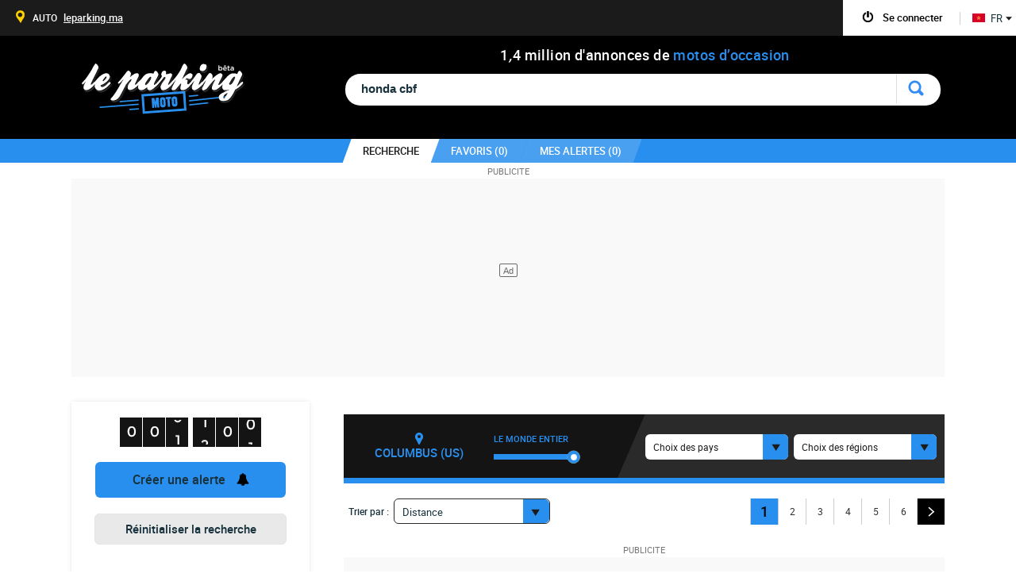

--- FILE ---
content_type: text/html; charset=UTF-8
request_url: https://www.leparking-moto.ma/moto-occasion/honda-cbf.html
body_size: 38989
content:
<!doctype html>
<html lang="fr-MA" class="ma-pays" >



<head>

	<style>
		.akcelo-wrapper {
			display: grid;
			place-items: center;
			grid-template-columns: 1fr;
			text-align: center;
			position: relative;
			overflow: hidden;
		}
		.akcelo-wrapper.akcelo-wrapper-label:before {
			content: attr(data-ad-text);
			color: #777777;
			font-size: 11px;
			text-align: center;
			position: absolute;
			width: 100%;
			top: 2px;
		}
		.akcelo-wrapper.akcelo-wrapper-label {
			box-sizing: content-box;
			padding: 20px 0 0;
		}
		.akcelo-placeholder:not(.akcelo-loaded) {
			background-color: #f9f9f9;
			background-clip: content-box;
		}
		.akcelo-placeholder:not(.akcelo-loaded)::after {
			border: 1px solid #696969;
			border-radius: 2px;
			color: #696969;
			content: attr(data-placeholder-text);
			font-size: 11px;
			line-height: 1;
			padding: 3px 4px 1px;
			position: absolute;
			background-color: transparent;
			font-family: Arial,sans-serif;
		}
		.akcelo-video > div:first-child {
			width: 100%;
			position: absolute;
			top: 0;
			bottom: 0;
			left: 0;
			right: 0
		}
		.akcelo-video.akcelo-wrapper-label > div:first-child {
			top: 20px;
		}
	</style>


	<script type="text/javascript" src="https://choices.consentframework.com/js/pa/21037/c/1Qd4Q/stub" charset="utf-8"></script>

	<script type="text/javascript" src="https://choices.consentframework.com/js/pa/21037/c/1Qd4Q/cmp" charset="utf-8" async></script>

	<!-- End SIRDATA Choice. Consent Manager Tag -->
	<link rel="preconnect" href="//scalethumb.leparking.fr"/><link rel="dns-prefetch" href="//scalethumb.leparking.fr"/>

	<!--script async src="https://www.bulletproof-analytics.com/static/adblock-impact-measurement.js" id="adblock-impact-measurement" data-percentage-only="true"></script-->
	


		<script async src="https://ads.sportslocalmedia.com/slm.prebid.leparkingmotoma.js" ></script>
	
		<script>
		function runStripeJS() { // old function name: createAlert
			var len = $('script[src="https://js.stripe.com/v3"]').length;
			if (len<1){
				var s = document.createElement("script");
				s.type = "text/javascript";
				s.src = "https://js.stripe.com/v3";
				$("head").append(s);
			}
		}
	</script>
	
<!--[if lt IE 9]>
   <script src="/jsV292/html5.js"></script>
<![endif]-->
<meta http-equiv="Content-Type" content="text/html; charset=utf-8" />
<title>honda cbf d'occasion - Recherche de moto d'occasion - Le Parking-Moto</title>
<meta name="description" content="4 902 honda cbf d'occasion sur le Parking-Moto, la recherche de moto d'occasion la plus rapide du web. Scooter, roadster, sportive ? Trouvez la moto de vos rêves." />
<meta name="keywords" content="moto d'occasion pas cher,www.leparking-moto.ma, motos occasion, annonce moto, moto occasion,moto tatoue, moto allemagne, motos france, moto italie, annonces europe, annonces occasion moto, Bmw, Yahama, Honda, Suzuki,  moteur de recherche de moto d'occasion" />
<meta name="fragment" content="!"/>
<meta name="google-site-verification" content="IQp1RFXTnqQnVqdwk2TavPEFVcx1oI4_XpINFEK6AUw" />
<meta name="viewport" content="width=device-width, initial-scale=1.0, user-scalable=0">
	<link href='/favicon.png' rel='shortcut icon' type='image/x-icon'>

<link type="text/css" rel="stylesheet" href="/cssV292/layout.css"/>
<link type="text/css" rel="stylesheet" href="/cssV292/style.css"/>
<!--[if lt IE 9]><link type="text/css" rel="stylesheet" href="/cssV292/ie8.css"/><![endif]-->
<link type="text/css" rel="stylesheet" href="/cssV292/style_fr_MA.css"/>



	<script type="text/javascript" src="/jsV292/jquery-3.7.1.min.js"></script>

			<link rel="alternate" href="https://www.dasparking-motorrad.de/gebrauchtmotorrader/honda-cbf.html" hreflang="de-DE" />
				<link rel="alternate" href="https://www.leparking-moto.be/moto-occasion/honda-cbf.html" hreflang="fr-BE" />
				<link rel="alternate" href="https://www.deparking-moto.be/tweedehands-motoren/honda-cbf.html" hreflang="nl-BE" />
				<link rel="alternate" href="https://www.theparking-motorcycle.ca/used-motorcycles/honda-cbf.html" hreflang="en-CA" />
				<link rel="alternate" href="https://fr.theparking-motorcycle.ca/moto-occasion/honda-cbf.html" hreflang="fr-CA" />
				<link rel="alternate" href="https://www.el-parking-moto.es/motos-usados/honda-cbf.html" hreflang="es-ES" />
				<link rel="alternate" href="https://www.theparking-motorcycle.com/used-motorcycles/honda-cbf.html" hreflang="en-US" />
				<link rel="alternate" href="https://www.theparking-motorcycle.eu/used-motorcycles/honda-cbf.html" hreflang="en" />
				<link rel="alternate" href="https://www.leparking-moto.fr/moto-occasion/honda-cbf.html" hreflang="fr-FR" />
				<link rel="alternate" href="https://www.theparking-motorcycle.co.uk/used-motorcycles/honda-cbf.html" hreflang="en-GB" />
				<link rel="alternate" href="https://www.ilparking-moto.it/moto-occasione/honda-cbf.html" hreflang="it-IT" />
		 <link rel="canonical" href="https://www.leparking-moto.ma/moto-occasion/honda-cbf.html"  />
			<link rel="alternate" href="https://www.oparking-moto.pt/motos-em-segunda-mao/honda-cbf.html" hreflang="pt-PT" />
				<link rel="alternate" href="https://www.leparking-moto.ch/moto-occasion/honda-cbf.html" hreflang="fr-CH" />
	



	<style>
		.annonce-responsive-moto{ width: 300px; height: 50px; }
		@media(min-width: 500px) { .annonce-responsive-moto { width: 468px; height: 60px; } }
		@media(min-width: 800px) { .annonce-responsive-moto { width: 728px; height: 90px; } }

		.annonce-responsive-moto { width: 728px; height: 90px; }
		.googlead {width:728px; left:50%; margin: 0 0 0 16px; margin-left:-364px;}

		@media(max-width: 748px){
			.annonce-responsive-moto{ width: 468px; height: 60px; }
			.resultat li.result-banner{height: 60px;}
			.googlead {width:468px; left:50%; margin: 0 0 0 0; margin-left:-234px;}
		}
		@media(max-width: 500px){
			.annonce-responsive-moto { width: 300px; height: 50px; }
			.resultat li.result-banner{height: 50px;}
			.googlead {width:300px; left:50%; margin: 0 0 0 0; margin-left:-150px;}
		}
	</style>

</head>
<body  class="small-head listing"  >

<div id="dress-animate"></div>


<!-- Google Variable-->
<script>
window.google_analytics_uacct = "UA-24838347-10";
</script>
<!-- Google Tag Manager -->
<noscript><iframe src="//www.googletagmanager.com/ns.html?id=GTM-MX5HWH"
height="0" width="0" style="display:none;visibility:hidden"></iframe></noscript>
<script>(function(w,d,s,l,i){w[l]=w[l]||[];w[l].push({'gtm.start':
new Date().getTime(),event:'gtm.js'});var f=d.getElementsByTagName(s)[0],
j=d.createElement(s),dl=l!='dataLayer'?'&l='+l:'';j.async=true;j.src=
'//www.googletagmanager.com/gtm.js?id='+i+dl;f.parentNode.insertBefore(j,f);
})(window,document,'script','dataLayer','GTM-MX5HWH');</script>
<!-- End Google Tag Manager -->

<div id="fb-root"></div>

<script> var InvalidMail =  false </script>


<script>
function ads_width()
{

    if ( document.documentElement.clientWidth !== 'undefined')
        return document.documentElement.clientWidth;
    else
        return 1024;
}
</script>



	<div class="wrap-header">
		    <header id="header">

				          						
			<div class="center header-center">
				 <div>
				 	<h1><a href="/" onclick="tracker.genericEvent('Home')" >Le Parking</a></h1>
					<h2>												<span>1</span>
																								<i>,</i>
																								<span>4</span>
												million d'annonces de <span class="bleu">motos d’occasion</span></h2>
				 </div>

					<ul class="pagin clearfix optiontrie" id="option_tries">
																											<li ><a href=""></a></li>
											 																	<li ><a href=""></a></li>
											 																	<li ><a href=""></a></li>
											 																	<li ><a href=""></a></li>
											 																	<li ><a href=""></a></li>
											 																	<li ><a href=""></a></li>
											 																	<li ><a href=""></a></li>
											 																	<li class="pagin_selected"><a href=""></a></li>
											 													</ul>

					<p class="logo"></p>

										<form>
					<div class="conteneur-input">
						<div class="bg-input clearfix">
							<div class="face_boxes add-item" id="face_boxes" data-ref="t0">
																													</div>
							<p class="input-search">
								<span id="inline_autocomplete">
                				                    				                  				                				</span>
                				<span id="query_wrapper">
                  				                  					<input type="text" name="search_input" value="honda cbf" id="inputString" class="myinput-search inp-width" placeholder="Marque, modèle, couleur, prix, pays, région ..." autocomplete="off" autofocus />
                  					<!--  name="search_input" -->
                  				                				</span>
    						</p>


														<div id="autocomplete" style="display:none;">
                				                				<ul>
                    			                				</ul>
                				<input type="hidden" id="autocomplete_watcher" value="0" />
                											</div>
							
              				<a onclick="javascript:ctrl.valide_query($('#inputString').val())"><p class="btn-del-search">Supprimer la recherche</p></a>
						</div>					</div>					</form>

										<div class="clear"></div>

								</div>
			<div id="info-header">
				<div id="color-info-header">
					<div id="content-info-header" class="center">
						<a class="logo-small-header" href="/">home</a>
						<img src="/images/loadHeadSmall.gif" alt="" class="loadHeadSmall"/>
											<ul>
                  			<li id="search_tab"  class="selected" >
                  				<a href="javascript:ctrl.switchSearch()"><span class="reskew">recherche </span></a>
                  			</li>
							<li id="favorites_tab">
								<a href="javascript:fav.switchFavorites()"><span class="reskew">favoris (<span id="favorites_count">0</span>)</span></a>
							</li>
                                                        <li id="alerting_tab" class="alerting_log" onclick="runStripeJS();">
                                <a href="javascript:ctrl.switchAlerting()"><span class="reskew">Mes alertes (<span id="alerts_count">0</span>)</span></a>
                            </li>
                            				  		</ul>
				  					 	</div>				</div>
			</div>
								<div class="cont-nbre-annonce">
					<div id="nbre-annonce" class="compteur-annonce">
						<div class="clearfix">
                                                	<span>0</span>
                                                	<span>0</span>
                                                	<span>1</span>
                                                	<span>3</span>
                                                	<span>6</span>
                                                	<span>0</span>
                                                	<span>6</span>
                                                	<span>0</span>
                                                	<span>0</span>
                                                </div>
						<div class="filet"></div>
						<div class="text-compteur">annonces motos d’occasion</div>
					</div>
				</div>
				
			<div class="bg-header"></div>
		</header>		<div id="filters-action-btns">
			<div class=" btn-alerting-active filters-btn">
				<span></span>Filtrer			</div>
							<div class="alert-btn " data-tracking="mobile" onclick="runStripeJS();">
					<span></span>Créer alerte				</div>
					</div>



				<!--*********SMART MENU*******************-->
				<div id="smart-header"></div>
				<div id="overlay-smart-menu-header"></div>
				<div id="smart-menu-header">
					<div class="logo-smart-menu"></div>
					<div id="close-smart-menu-header"></div>
					<ul>
						<li id="mail-updater-container" class="selected">
							<h6 class="open-nav">Adresse email incorrecte<span></span></h6>
							<div class="content-smart-header smart-invalid-mail">
								<form id="mail-update-mobile" class="form-connect" action="user.php" method="post">
									<p>Nous vous suggérons de la modifier pour recevoir correctement les alertes mais aussi pour retrouver votre mot de passe oublié.</p>
                                    <div style='margin: 20px 0' id="mail_error_mobile" class="error_message"></div>

                                    <p class="inp-text clearfix">
                                        <label for="email_update">Adresse email</label>
                                        <input id="email_update" class="email" name="email" type="text"  />
                                    </p>
                                    <p class="valid-form">
                                        <input type="submit" value="Valider" />
                                    </p>
                                    <div class="clear"></div>
									<input type="hidden" name="csrf_token" class="csrf_token" value="3468a3995f6aee1e6049f74c9fd3c182b1312c07d0eae89e40604653b28dc667" />
                                </form>
							</div>
						</li>
						<!--li>
							<h6 class="open-nav">Déposer une annonce<span></span></h6>
							<div class="content-smart-header smart-depot">
								<p>Vous êtes une plateforme d'annonces et souhaitez devenir partenaires pour le dépôt d'annonces, contactez nous.</p>
								<div class="link-depot-smart">
									<a href="/extlink/vivastreet.html" rel="nofollow" target="_blank"><span>vivastreet</span></a>
																	</div>
							</div>
						</li-->
						<li class="gform smart-gform ">
							<h6 id="login-tab" class="open-nav">Me connecter<span></span></h6>
							<div class="content-smart-header smart-connex">
								<form id="login-mobile" class="form-connect" action="user.php" method="post">
									<p class="inp-text"><input class="email" name="email" type="text" placeholder="Adresse email" /></p>
									<p class="inp-text"><input class="password" name="password" type="password" placeholder="Mot de passe" /></p>
									<div id="login-mobile_error" class="error_message"></div>
																		<p class="inp-valid"><input type="submit" value="ENVOYER" /></p>
									<input type="hidden" name="csrf_token" class="csrf_token" value="3468a3995f6aee1e6049f74c9fd3c182b1312c07d0eae89e40604653b28dc667" />
                                </form>
                                	<p class="mdp-l-smart">Mot de passe perdu ?</p>
	                                 <form id="forgotten_password-mobile" action="user.php" class="form-l-mdp" method="post">
	                                    <p class="message-indic">Inscrivez votre adresse mail,<br />nous allons vous envoyer les instructions</p>
	                                    <div class="error_message"></div>
	                                    <div class="clearfix b-form">
		                                    <p class="inp-text clearfix">
		                                        <input class="email" placeholder="Adresse email" name="email" type="text" />
		                                    </p>
		                                    <p class="valid-form">
		                                        <input type="submit" value="OK" />
		                                    </p>
	                                    </div>
	                                    <div class="clear"></div>
	                                </form>
							</div>
						</li>
						<li class="gform smart-crea ">
							<h6 class="open-nav">Créer un compte<span></span></h6>
							<div class="content-smart-header smart-connex">
								<form id="create_account-mobile" class="left-connection" action="user.php" method="post">
									<p class="inp-text"><input class="email" name="email" type="text" placeholder="Adresse email" /></p>
									<p class="inp-text"><input class="password" name="password" type="password" placeholder="Mot de passe" /></p>
									<p class="inp-text"><input class="password_confirmation" name="password_confirmation" type="password" placeholder="Confirmer mot de passe" /></p>
									<p class="inp-check"><input  type="checkbox" id="lab-news" name="lab-news" value="1" /> <label>Vous êtes passionnés comme nous, c’est par ici pour la news</label></p>
									<div id="create_account-mobile_error" class="error_message"></div>
									<p class="inp-valid">
										<input type="hidden" name="csrf_token" class="csrf_token" value="3468a3995f6aee1e6049f74c9fd3c182b1312c07d0eae89e40604653b28dc667" />
										<input type="submit" value="ENVOYER" />
									</p>
								</form>
							</div>
						</li>
						<li class="clearfix li-dec hidden">
							<p class="moncompte moncompte-deco">
								<a href="javascript:account.logout()">
									<em></em>
									<span class="username">Me déconnecter</span>
								</a></p>
						</li>
						<li class="smart-fav">
							<h6 class="pop-fav " onclick="javascript:fav.switchFavorites()">Mes favoris<span></span></h6>
							<div class="header-favoris ">
								<img src="/images/star-fav-header.png" alt="" />
								<span>0</span>
							</div>
						</li>
                                                    <li class="smart-alert" onclick="runStripeJS();">
                                <h6 class="pop-alert">Alertes<span></span></h6>
                                <div class="header-favoris-alert">
                                    <img src="/images/picto-smart-alerting.png" alt="" />
                                    <span>0</span>
                                </div>
                            </li>
                        			       <li>
         <h6 class="open-nav">
                                                                                 <i class="flag-ma"></i> Français                                   <span></span></h6>

            <div class="content-smart-header smart-langue">
                <p>à l'international</p>
		  <span></span>
                <div class="link-lng-smart">
                                                                                                                                                                                                 <a href="https://www.dasparking-motorrad.de/gebrauchtmotorrader/honda-cbf.html"><span><i class="flag-de"></i> DE </span></a>                                                                                                                                                                                  <a href="https://www.leparking-moto.be/moto-occasion/honda-cbf.html"><span><i class="flag-be"></i> FR </span></a>                                                                                                                                                                                                                                  <a href="https://www.deparking-moto.be/tweedehands-motoren/honda-cbf.html"><span><i class="flag-be"></i> NL </span></a>                                                                                                                  <a href="https://www.theparking-motorcycle.ca/used-motorcycles/honda-cbf.html"><span><i class="flag-ca"></i> EN </span></a>                                                                                                                                                                                                                                  <a href="https://fr.theparking-motorcycle.ca/moto-occasion/honda-cbf.html"><span><i class="flag-ca"></i> FR </span></a><br>                                                                                                                                                                                                                                                                                                                                                                                  <a href="https://www.theparking-motorcycle.com/used-motorcycles/honda-cbf.html"><span><i class="flag-us"></i> US </span></a>                                                                                                                                                                                                  <a href="https://www.theparking-motorcycle.eu/used-motorcycles/honda-cbf.html"><span><i class="flag-eu"></i> EU </span></a>                                                                                                                                                                                                                                                                                                  <a href="https://www.leparking-moto.fr/moto-occasion/honda-cbf.html"><span><i class="flag-fr"></i> FR </span></a>                                                                                                                                                                  <a href="https://www.theparking-motorcycle.co.uk/used-motorcycles/honda-cbf.html"><span><i class="flag-gb"></i> UK </span></a>                                                                                                                                                                                                                                                                                                                                                                  <a href="https://www.ilparking-moto.it/moto-occasione/honda-cbf.html"><span><i class="flag-it"></i> IT </span></a>                                                                                                                                                  <a href="https://www.leparking-moto.ma/moto-occasion/honda-cbf.html"><span><i class="flag-ma"></i> MA </span></a>                                                                                                                                                                                                                                                                                                                                                                                                                  <a href="https://www.leparking-moto.ch/moto-occasion/honda-cbf.html"><span><i class="flag-ch"></i> CH </span></a>                                                                                                                 </div>
            </div>
        </li>

						<li>
							<a href="/contact.html" class="smart-link-contact"><h6>Contactez nous<span></span></h6></a>
						</li>
												<li class="smart-bloc-inter">
							<div class="smart-inter">
								<p class="smart-titre">Les autres univers</p>
								<a href="//www.leparking.ma" target="_blank" class="link-picto-p"><i class="ots-s">AUTO</i> <i class="ots-u">leparking.ma</i></a>
								<a href="http://www.ligloo.fr" target="_blank" class="link-picto-i"><i class="ots-s">IMMO</i> <i class="ots-u">ligloo.fr</i></a>							</div>

						</li>
					</ul>
				</div>
				<!--*********FIN SMART MENU*******************-->
	</div>

 <div><form id="fullreload" action="/" method="post"><input name="reload"  type="hidden" value="1"><input name="ajax" id="ajaxpost" type="hidden" value=""><input name="tab" id="tabpost" type="hidden" value=""></form></div>
<span id="Env_conf" style="display:none">PROD_BIKE_2</span>
        


		<section id="content" class="clearfix center">

															<!--script async src="https://pagead2.googlesyndication.com/pagead/js/adsbygoogle.js?client=ca-pub-4990564518700056"
        crossorigin="anonymous"></script>
<-- HALFPAGE_1100x250 ->
<ins class="adsbygoogle"
     style="display:inline-block;width:1100px;height:250px;padding-top:20px"
     data-ad-client="ca-pub-4990564518700056"
     data-ad-slot="6426314802"></ins>
<script>
    (adsbygoogle = window.adsbygoogle || []).push({});
</script-->
<div class="akcelo-wrapper akcelo-wrapper-label akcelo-placeholder akcelo-desktop" data-ad-text="PUBLICITE" data-placeholder-text="Ad" style="width:100%;height:250px;">
    <div id="Leparking_ATF2_970x250"></div>
</div>
<script type="application/javascript">
    var slmadshb = slmadshb || {};
    slmadshb.que = slmadshb.que || [];
    slmadshb.que.push(function() {
        slmadshb.display("Leparking_ATF2_970x250");
    });
</script>
													            									<div id="cto_async_4" class="pub-right">
				<div class="akcelo-wrapper akcelo-wrapper-label akcelo-placeholder akcelo-desktop" data-ad-text="PUBLICITE" data-placeholder-text="Ad" style="width:100%;height:600px;">
    <div id="Leparking_ATF_160x600"></div>
</div>
				</div>

						
            				<aside id="bloc-filter">
				<div id="view-bloc-filter">
					<div class="info-comp-filter">
													<h3>
								<span class="bloc-hits">
									<span id="hits" class="hits hitsplayer clearfix" data-ref="t0">
																																								   <strong ><em></em><span>0</span></strong>
											  <strong ><em></em><span>0</span></strong>
																																												<strong class="third" ><em></em><span>4</span></strong>
																						<strong ><em></em><span>9</span></strong>
																						<strong ><em></em><span>0</span></strong>
																						<strong class="third" ><em></em><span>2</span></strong>
																															</span>
								</span>
								<span id="loader" class="loader-white"></span>
							</h3>
						                        <p class="btn-view-alerting alerting_log " data-tracking="filter" onclick="runStripeJS();tracker.ge('AlertingClick')"><span>Créer une alerte</span></p>					</div>

				    <div id="face_links" class="face_links alerting_version" data-ref="t0">
						<p class="link-reinit" onclick="tracker.ge('reset');window.location.replace('/moto-occasion/');">
                            <a href="/moto-occasion/" onclick="tracker.ge('reset');">Réinitialiser la recherche</a>
                        </p>
						<div class="face-links-container">
				    																                        	                        	<div id="id_marque" class="elem-filter id_marque clearfix" >
		                                                            		                        	                                        <h2 class=" select-load select-off">marque<span class="face-help tooltip-top" data-tooltip="Vous pouvez saisir un(e) (marque) directement dans la barre de recherche">?</span></h2>
																				<span class="clear-filters hidden tooltip-top" data-tooltip="Supprimer"></span>
										<span class="valid-filters tooltip-top" data-tooltip="Valider les critères séléctionnés">OK</span>
										                                        <ul class="list-filter disp-bloc list-model1">
		                                																						                                                                                                    <li  class=" checked-item  tooltip tooltip-top alone-search "  data-tooltip="Critère présent dans la barre de recherche"><!--<input type="checkbox"  />--><label>Honda (4,902)</label></li>                                                													                                			                                		                                </ul>
                                        <div class="toggle-bottom-filter hidden">VOIR PLUS ▼</div>
                                        <div class="fleche-bottom-filter"></div>
	                                
	                     			                 		 	</div>
	                   		
															                        	                        	<div id="id_modele" class="elem-filter id_modele clearfix" >
		                                                            		                        	                                        <h2 class=" select-load select-off">gamme<span class="face-help tooltip-top" data-tooltip="Vous pouvez saisir un(e) (gamme) directement dans la barre de recherche">?</span></h2>
																				<span class="clear-filters hidden tooltip-top" data-tooltip="Supprimer"></span>
										<span class="valid-filters tooltip-top" data-tooltip="Valider les critères séléctionnés">OK</span>
										                                        <ul class="list-filter disp-bloc list-model1">
		                                																						                                                                                                    <li  class=" checked-item  tooltip tooltip-top alone-search "  data-tooltip="Critère présent dans la barre de recherche"><!--<input type="checkbox"  />--><label>Cbf (4,902)</label></li>                                                													                                			                                		                                </ul>
                                        <div class="toggle-bottom-filter hidden">VOIR PLUS ▼</div>
                                        <div class="fleche-bottom-filter"></div>
	                                
	                     			                 		 	</div>
	                   		
															                        	                        	<div id="id_energie" class="elem-filter id_energie clearfix" >
		                                                            		                        	                                        <h2 class="close-item select-load select-off">energie</h2>
																				<span class="clear-filters hidden tooltip-top" data-tooltip="Supprimer"></span>
										<span class="valid-filters tooltip-top" data-tooltip="Valider les critères séléctionnés">OK</span>
										                                        <ul class="list-filter disp-bloc list-model1">
		                                																						                                                                                                    <li onClick="javascript:ctrl.set_criteria(&#039;id_energie&#039;,0,&#039;non renseigne&#039;, this)" class="not-checked no-facet" ><!--<input type="checkbox" />--><label>Non renseigne (4,902)</label></li>                                                													                                			                                		                                </ul>
                                        <div class="toggle-bottom-filter hidden">VOIR PLUS ▼</div>
                                        <div class="fleche-bottom-filter"></div>
	                                
	                     			                 		 	</div>
	                   		
															                        	                        	<div id="id_version" class="elem-filter id_version clearfix" >
		                                                            		                        	                                        <h2 class=" select-load select-off">version</h2>
																				<span class="clear-filters hidden tooltip-top" data-tooltip="Supprimer"></span>
										<span class="valid-filters tooltip-top" data-tooltip="Valider les critères séléctionnés">OK</span>
										                                        <ul class="list-filter disp-bloc list-model1">
		                                																						                                                                                                    <li onClick="javascript:ctrl.set_criteria(&#039;id_version&#039;,4682,&#039;CBF 600&#039;, this)" class="not-checked no-facet" ><!--<input type="checkbox" />--><label>Cbf 600 (1,549)</label></li>                                                													                                	                                                                                                    <li onClick="javascript:ctrl.set_criteria(&#039;id_version&#039;,4678,&#039;CBF 1000&#039;, this)" class="not-checked no-facet" ><!--<input type="checkbox" />--><label>Cbf 1000 (1,163)</label></li>                                                													                                	                                                                                                    <li onClick="javascript:ctrl.set_criteria(&#039;id_version&#039;,4679,&#039;CBF 125&#039;, this)" class="not-checked no-facet" ><!--<input type="checkbox" />--><label>Cbf 125 (947)</label></li>                                                													                                	                                                                                                    <li onClick="javascript:ctrl.set_criteria(&#039;id_version&#039;,4681,&#039;CBF 500&#039;, this)" class="not-checked no-facet" style="display:none;"><!--<input type="checkbox" />--><label>Cbf 500 (456)</label></li>                                                													                                	                                                                                                    <li onClick="javascript:ctrl.set_criteria(&#039;id_version&#039;,9253,&#039;CBF 600 S&#039;, this)" class="not-checked no-facet" style="display:none;"><!--<input type="checkbox" />--><label>Cbf 600 s (387)</label></li>                                                													                                	                                                                                                    <li onClick="javascript:ctrl.set_criteria(&#039;id_version&#039;,0,&#039;non renseigne&#039;, this)" class="not-checked no-facet" style="display:none;"><!--<input type="checkbox" />--><label>Non renseigne (189)</label></li>                                                													                                	                                                                                                    <li onClick="javascript:ctrl.set_criteria(&#039;id_version&#039;,8846,&#039;CBF 1000F&#039;, this)" class="not-checked no-facet" style="display:none;"><!--<input type="checkbox" />--><label>Cbf 1000f (103)</label></li>                                                													                                	                                                                                                    <li onClick="javascript:ctrl.set_criteria(&#039;id_version&#039;,4680,&#039;CBF 250&#039;, this)" class="not-checked no-facet" style="display:none;"><!--<input type="checkbox" />--><label>Cbf 250 (56)</label></li>                                                													                                	                                                                                                    <li onClick="javascript:ctrl.set_criteria(&#039;id_version&#039;,6855,&#039;CBF 650&#039;, this)" class="not-checked no-facet" style="display:none;"><!--<input type="checkbox" />--><label>Cbf 650 (52)</label></li>                                                													                                			                                		                                </ul>
                                        <div class="toggle-bottom-filter hidden">VOIR PLUS ▼</div>
                                        <div class="fleche-bottom-filter"></div>
	                                
	                     			                 		 	</div>
	                   		
															                        	                        	<div id="id_finition" class="elem-filter id_finition clearfix" >
		                                                            		                        	                                        <h2 class=" select-load select-off">FINITION</h2>
																				<span class="clear-filters hidden tooltip-top" data-tooltip="Supprimer"></span>
										<span class="valid-filters tooltip-top" data-tooltip="Valider les critères séléctionnés">OK</span>
										                                        <ul class="list-filter disp-bloc list-model1">
		                                																						                                                                                                    <li onClick="javascript:ctrl.set_criteria(&#039;id_finition&#039;,0,&#039;non renseigne&#039;, this)" class="not-checked no-facet" ><!--<input type="checkbox" />--><label>Non renseigne (4,899)</label></li>                                                													                                	                                                                                                    <li onClick="javascript:ctrl.set_criteria(&#039;id_finition&#039;,157,&#039;ES&#039;, this)" class="not-checked no-facet" ><!--<input type="checkbox" />--><label>Es (2)</label></li>                                                													                                	                                                                                                    <li onClick="javascript:ctrl.set_criteria(&#039;id_finition&#039;,105,&#039;BLACK EDITION&#039;, this)" class="not-checked no-facet" ><!--<input type="checkbox" />--><label>Black edition (1)</label></li>                                                													                                			                                		                                </ul>
                                        <div class="toggle-bottom-filter hidden">VOIR PLUS ▼</div>
                                        <div class="fleche-bottom-filter"></div>
	                                
	                     			                 		 	</div>
	                   		
															                        	                        	<div id="id_categorie" class="elem-filter id_categorie clearfix" >
		                                                            		                        	                                        <h2 class=" select-load select-off">Catégorie</h2>
																				<span class="clear-filters hidden tooltip-top" data-tooltip="Supprimer"></span>
										<span class="valid-filters tooltip-top" data-tooltip="Valider les critères séléctionnés">OK</span>
										                                        <ul class="list-filter disp-bloc list-model1">
		                                																						                                                                                                    <li onClick="javascript:ctrl.set_criteria(&#039;id_categorie&#039;,2,&#039;ROADSTER&#039;, this)" class="not-checked no-facet" ><!--<input type="checkbox" />--><label>Roadster (3,739)</label></li>                                                													                                	                                                                                                    <li onClick="javascript:ctrl.set_criteria(&#039;id_categorie&#039;,5,&#039;ROUTIERE&#039;, this)" class="not-checked no-facet" ><!--<input type="checkbox" />--><label>Routiere (1,163)</label></li>                                                													                                			                                		                                </ul>
                                        <div class="toggle-bottom-filter hidden">VOIR PLUS ▼</div>
                                        <div class="fleche-bottom-filter"></div>
	                                
	                     			                 		 	</div>
	                   		
															                        	                        	<div id="range_motorisation" class="elem-filter range_motorisation clearfix" >
		                                                            		                        											<h2 class="select-load select-off">Cylindrée(s)</h2>
											<span class="clear-filters hidden tooltip-top clear-position" data-tooltip="Supprimer"></span>
		                                	<div id="range_range_motorisation" class="grafic slider-range_motorisation my-slider disp-bloc">
		                                    		                                    	<div class="pourcent-visu">
			                                    	<ul>
		                                            		                                            			                                                <li name="167" data-ref="1"><p></p></li>
		                                                															                                            			                                                <li name="null" data-ref="50"><p></p></li>
		                                                															                                            			                                                <li name="949" data-ref="125"><p></p></li>
		                                                															                                            			                                                <li name="57" data-ref="300"><p></p></li>
		                                                															                                            			                                                <li name="494" data-ref="500"><p></p></li>
		                                                															                                            			                                                <li name="1952" data-ref="750"><p></p></li>
		                                                															                                            			                                                <li name="1282" data-ref="1000"><p></p></li>
		                                                															                                            			                                                <li name="1" data-ref="1100"><p></p></li>
		                                                															                                            			                                                <li name="null" data-ref="1200"><p></p></li>
		                                                															                                            			                                                <li name="null" data-ref="1300"><p></p></li>
		                                                															                                            			                                                <li name="null" data-ref="1400"><p></p></li>
		                                                															                                            			                                                <li name="null" data-ref="1500"><p></p></li>
		                                                															                                            			                                                <li name="null" data-ref="1600"><p></p></li>
		                                                															                                            			                                                <li name="null" data-ref="1700"><p></p></li>
		                                                															                                            			                                                <li name="null" data-ref="1800"><p></p></li>
		                                                															                                            			                                                <li name="null" data-ref="2000"><p></p></li>
		                                                															                                            </ul>
		                                        </div>
		                                        <div id="range_range_motorisation" class="slider-general" face="range_motorisation"></div>

		                                        <p class="result-slider"></p>

		                                        <div class="info-slider">
		                                        	<form class="inp-new-value">
		                                        		<span class="first-span">de </span>
		                                        		<input type="text" class="new-min-val inp-text-slide" />
		                                        		<span class="second-span"> à </span>
		                                        		<input type="text" class="new-max-val inp-text-slide" />
		                                        	<!--	<input type="image" src="/images/btn-ok-slide-new.jpg" class="btn-ok-slide" alt="ok" /> -->
														<span class="btn-ok-slide btn-ok-slide-all">OK</span>
		                                        	</form>
												</div>
		                                    		                                    </div>
	                                
	                     			                 		 	</div>
	                   		
															                        
															                        	                        	<div id="id_joker" class="elem-filter id_joker clearfix" >
		                                                            		                        	                                        <h2 class=" select-load select-off">Critère(s)</h2>
																				<span class="clear-filters hidden tooltip-top" data-tooltip="Supprimer"></span>
										<span class="valid-filters tooltip-top" data-tooltip="Valider les critères séléctionnés">OK</span>
										                                        <ul class="list-filter disp-bloc list-model1">
		                                																						                                                                                                    <li onClick="javascript:ctrl.set_criteria(&#039;id_joker&#039;,0,&#039;non renseigne&#039;, this)" class="not-checked no-facet" ><!--<input type="checkbox" />--><label>Non renseigne (4,221)</label></li>                                                													                                	                                                                                                    <li onClick="javascript:ctrl.set_criteria(&#039;id_joker&#039;,1,&#039;ABS&#039;, this)" class="not-checked no-facet" ><!--<input type="checkbox" />--><label>Abs (681)</label></li>                                                													                                			                                		                                </ul>
                                        <div class="toggle-bottom-filter hidden">VOIR PLUS ▼</div>
                                        <div class="fleche-bottom-filter"></div>
	                                
	                     			                 		 	</div>
	                   		
															                        	                        	<div id="id_vendeur" class="elem-filter id_vendeur clearfix" >
		                                                            		                        	                                        <h2 class=" select-load select-off">Type d&#039;annonce</h2>
																				<span class="clear-filters hidden tooltip-top" data-tooltip="Supprimer"></span>
										<span class="valid-filters tooltip-top" data-tooltip="Valider les critères séléctionnés">OK</span>
										                                        <ul class="list-filter disp-bloc list-model1">
		                                																						                                                                                                    <li onClick="javascript:ctrl.set_criteria(&#039;id_vendeur&#039;,1,&#039;Particuliers&#039;, this)" class="not-checked no-facet" ><!--<input type="checkbox" />--><label>Particuliers (3,535)</label></li>                                                													                                	                                                                                                    <li onClick="javascript:ctrl.set_criteria(&#039;id_vendeur&#039;,2,&#039;Professionels&#039;, this)" class="not-checked no-facet" ><!--<input type="checkbox" />--><label>Professionels (1,367)</label></li>                                                													                                			                                		                                </ul>
                                        <div class="toggle-bottom-filter hidden">VOIR PLUS ▼</div>
                                        <div class="fleche-bottom-filter"></div>
	                                
	                     			                 		 	</div>
	                   		
															                        	                        	<div id="id_fraicheur" class="elem-filter id_fraicheur clearfix" >
		                                                            		                        	                                        <h2 class=" select-load select-off">Date de Parution</h2>
																				<span class="clear-filters hidden tooltip-top" data-tooltip="Supprimer"></span>
										<span class="valid-filters tooltip-top" data-tooltip="Valider les critères séléctionnés">OK</span>
										                                        <ul class="list-filter disp-bloc list-model1">
		                                																						                                                                                                    <li onClick="javascript:ctrl.set_criteria(&#039;id_fraicheur&#039;,30,&#039;Moins de 30 jours&#039;, this)" class="not-checked no-facet" ><!--<input type="checkbox" />--><label>Moins de 30 jours (1,499)</label></li>                                                													                                	                                                                                                    <li onClick="javascript:ctrl.set_criteria(&#039;id_fraicheur&#039;,31,&#039;Plus de 30 jours&#039;, this)" class="not-checked no-facet" ><!--<input type="checkbox" />--><label>Plus de 30 jours (3,403)</label></li>                                                													                                			                                		                                </ul>
                                        <div class="toggle-bottom-filter hidden">VOIR PLUS ▼</div>
                                        <div class="fleche-bottom-filter"></div>
	                                
	                     			                 		 	</div>
	                   		
															                        	                        	<div id="prix_mad" class="elem-filter prix_mad clearfix" >
		                                                            		                        											<h2 class="select-load select-off">prix</h2>
											<span class="clear-filters hidden tooltip-top clear-position" data-tooltip="Supprimer"></span>
		                                	<div id="range_prix_mad" class="grafic slider-prix_mad my-slider disp-bloc">
		                                    		                                    	<div class="pourcent-visu">
			                                    	<ul>
		                                            		                                            			                                                <li name="19" data-ref="1"><p></p></li>
		                                                															                                            			                                                <li name="1" data-ref="5000"><p></p></li>
		                                                															                                            			                                                <li name="46" data-ref="10000"><p></p></li>
		                                                															                                            			                                                <li name="766" data-ref="20000"><p></p></li>
		                                                															                                            			                                                <li name="1568" data-ref="30000"><p></p></li>
		                                                															                                            			                                                <li name="1203" data-ref="40000"><p></p></li>
		                                                															                                            			                                                <li name="728" data-ref="50000"><p></p></li>
		                                                															                                            			                                                <li name="360" data-ref="60000"><p></p></li>
		                                                															                                            			                                                <li name="136" data-ref="70000"><p></p></li>
		                                                															                                            			                                                <li name="35" data-ref="80000"><p></p></li>
		                                                															                                            			                                                <li name="17" data-ref="90000"><p></p></li>
		                                                															                                            			                                                <li name="12" data-ref="100000"><p></p></li>
		                                                															                                            			                                                <li name="7" data-ref="120000"><p></p></li>
		                                                															                                            			                                                <li name="null" data-ref="140000"><p></p></li>
		                                                															                                            			                                                <li name="2" data-ref="160000"><p></p></li>
		                                                															                                            			                                                <li name="2" data-ref="180000"><p></p></li>
		                                                															                                            			                                                <li name="null" data-ref="200000"><p></p></li>
		                                                															                                            			                                                <li name="null" data-ref="240000"><p></p></li>
		                                                															                                            			                                                <li name="null" data-ref="250000"><p></p></li>
		                                                															                                            			                                                <li name="null" data-ref="280000"><p></p></li>
		                                                															                                            			                                                <li name="null" data-ref="300000"><p></p></li>
		                                                															                                            			                                                <li name="null" data-ref="320000"><p></p></li>
		                                                															                                            			                                                <li name="null" data-ref="360000"><p></p></li>
		                                                															                                            			                                                <li name="null" data-ref="400000"><p></p></li>
		                                                															                                            			                                                <li name="null" data-ref="420000"><p></p></li>
		                                                															                                            			                                                <li name="null" data-ref="490000"><p></p></li>
		                                                															                                            			                                                <li name="null" data-ref="560000"><p></p></li>
		                                                															                                            			                                                <li name="null" data-ref="630000"><p></p></li>
		                                                															                                            			                                                <li name="null" data-ref="700000"><p></p></li>
		                                                															                                            			                                                <li name="null" data-ref="770000"><p></p></li>
		                                                															                                            			                                                <li name="null" data-ref="840000"><p></p></li>
		                                                															                                            			                                                <li name="null" data-ref="910000"><p></p></li>
		                                                															                                            			                                                <li name="null" data-ref="980000"><p></p></li>
		                                                															                                            			                                                <li name="null" data-ref="1050000"><p></p></li>
		                                                															                                            </ul>
		                                        </div>
		                                        <div id="range_prix_mad" class="slider-general" face="prix_mad"></div>

		                                        <p class="result-slider"></p>

		                                        <div class="info-slider">
		                                        	<form class="inp-new-value">
		                                        		<span class="first-span">de </span>
		                                        		<input type="text" class="new-min-val inp-text-slide" />
		                                        		<span class="second-span"> à </span>
		                                        		<input type="text" class="new-max-val inp-text-slide" />
		                                        	<!--	<input type="image" src="/images/btn-ok-slide-new.jpg" class="btn-ok-slide" alt="ok" /> -->
														<span class="btn-ok-slide btn-ok-slide-all">OK</span>
		                                        	</form>
												</div>
		                                    		                                    </div>
	                                
	                     			                 		 	</div>
	                   		
															                        	                        	<div id="id_couleur" class="elem-filter id_couleur clearfix" >
		                                                            		                        											<h2 class="select-load select-off">couleur</h2>
										<span class="clear-filters hidden tooltip-top" data-tooltip="Supprimer"></span>
										<span class="valid-filters tooltip-top" data-tooltip="Valider les critères séléctionnés">OK</span>
										<ul class="list-couleur clearfix disp-bloc list-model2">
																																	<li class="color_0">
												<a href="javascript:ctrl.set_criteria(&#039;id_couleur&#039;,0,&#039;non renseigne&#039;, this)">Non renseigne (2,921)</a>
											</li>
																						<li class="color_1">
												<a href="javascript:ctrl.set_criteria(&#039;id_couleur&#039;,1,&#039;BEIGE&#039;, this)">Beige (3)</a>
											</li>
																						<li class="color_2">
												<a href="javascript:ctrl.set_criteria(&#039;id_couleur&#039;,2,&#039;BLANC&#039;, this)">Blanc (231)</a>
											</li>
																						<li class="color_3">
												<a href="javascript:ctrl.set_criteria(&#039;id_couleur&#039;,3,&#039;BLEU&#039;, this)">Bleu (176)</a>
											</li>
																						<li class="color_4">
												<a href="javascript:ctrl.set_criteria(&#039;id_couleur&#039;,4,&#039;GRIS&#039;, this)">Gris (501)</a>
											</li>
																						<li class="color_6">
												<a href="javascript:ctrl.set_criteria(&#039;id_couleur&#039;,6,&#039;JAUNE&#039;, this)">Jaune (16)</a>
											</li>
																						<li class="color_7">
												<a href="javascript:ctrl.set_criteria(&#039;id_couleur&#039;,7,&#039;MARRON&#039;, this)">Marron (4)</a>
											</li>
																						<li class="color_9">
												<a href="javascript:ctrl.set_criteria(&#039;id_couleur&#039;,9,&#039;NOIR&#039;, this)">Noir (707)</a>
											</li>
																						<li class="color_10">
												<a href="javascript:ctrl.set_criteria(&#039;id_couleur&#039;,10,&#039;ORANGE&#039;, this)">Orange (24)</a>
											</li>
																						<li class="color_12">
												<a href="javascript:ctrl.set_criteria(&#039;id_couleur&#039;,12,&#039;ROUGE&#039;, this)">Rouge (312)</a>
											</li>
																						<li class="color_13">
												<a href="javascript:ctrl.set_criteria(&#039;id_couleur&#039;,13,&#039;VERT&#039;, this)">Vert (6)</a>
											</li>
																						<li class="color_14">
												<a href="javascript:ctrl.set_criteria(&#039;id_couleur&#039;,14,&#039;VIOLET&#039;, this)">Violet (1)</a>
											</li>
																																</ul>

	                                
	                     			                 		 	</div>
	                   		
															                        	                        	<div id="km" class="elem-filter km clearfix" >
		                                                            		                        											<h2 class="select-load select-off">kilometres</h2>
											<span class="clear-filters hidden tooltip-top clear-position" data-tooltip="Supprimer"></span>
		                                	<div id="range_km" class="grafic slider-km my-slider disp-bloc">
		                                    		                                    	<div class="pourcent-visu">
			                                    	<ul>
		                                            		                                            			                                                <li name="231" data-ref="1"><p></p></li>
		                                                															                                            			                                                <li name="89" data-ref="200"><p></p></li>
		                                                															                                            			                                                <li name="47" data-ref="1000"><p></p></li>
		                                                															                                            			                                                <li name="230" data-ref="5000"><p></p></li>
		                                                															                                            			                                                <li name="288" data-ref="10000"><p></p></li>
		                                                															                                            			                                                <li name="645" data-ref="20000"><p></p></li>
		                                                															                                            			                                                <li name="745" data-ref="30000"><p></p></li>
		                                                															                                            			                                                <li name="728" data-ref="40000"><p></p></li>
		                                                															                                            			                                                <li name="664" data-ref="50000"><p></p></li>
		                                                															                                            			                                                <li name="442" data-ref="60000"><p></p></li>
		                                                															                                            			                                                <li name="304" data-ref="70000"><p></p></li>
		                                                															                                            			                                                <li name="190" data-ref="80000"><p></p></li>
		                                                															                                            			                                                <li name="137" data-ref="90000"><p></p></li>
		                                                															                                            			                                                <li name="64" data-ref="100000"><p></p></li>
		                                                															                                            			                                                <li name="32" data-ref="110000"><p></p></li>
		                                                															                                            			                                                <li name="29" data-ref="120000"><p></p></li>
		                                                															                                            			                                                <li name="11" data-ref="130000"><p></p></li>
		                                                															                                            			                                                <li name="10" data-ref="140000"><p></p></li>
		                                                															                                            			                                                <li name="5" data-ref="150000"><p></p></li>
		                                                															                                            			                                                <li name="2" data-ref="160000"><p></p></li>
		                                                															                                            			                                                <li name="1" data-ref="170000"><p></p></li>
		                                                															                                            			                                                <li name="null" data-ref="180000"><p></p></li>
		                                                															                                            			                                                <li name="null" data-ref="190000"><p></p></li>
		                                                															                                            			                                                <li name="null" data-ref="200000"><p></p></li>
		                                                															                                            			                                                <li name="null" data-ref="225000"><p></p></li>
		                                                															                                            			                                                <li name="1" data-ref="250000"><p></p></li>
		                                                															                                            			                                                <li name="4" data-ref="275000"><p></p></li>
		                                                															                                            			                                                <li name="1" data-ref="300000"><p></p></li>
		                                                															                                            			                                                <li name="null" data-ref="325000"><p></p></li>
		                                                															                                            			                                                <li name="null" data-ref="350000"><p></p></li>
		                                                															                                            			                                                <li name="null" data-ref="375000"><p></p></li>
		                                                															                                            			                                                <li name="null" data-ref="400000"><p></p></li>
		                                                															                                            			                                                <li name="2" data-ref="500000"><p></p></li>
		                                                															                                            </ul>
		                                        </div>
		                                        <div id="range_km" class="slider-general" face="km"></div>

		                                        <p class="result-slider"></p>

		                                        <div class="info-slider">
		                                        	<form class="inp-new-value">
		                                        		<span class="first-span">de </span>
		                                        		<input type="text" class="new-min-val inp-text-slide" />
		                                        		<span class="second-span"> à </span>
		                                        		<input type="text" class="new-max-val inp-text-slide" />
		                                        	<!--	<input type="image" src="/images/btn-ok-slide-new.jpg" class="btn-ok-slide" alt="ok" /> -->
														<span class="btn-ok-slide btn-ok-slide-all">OK</span>
		                                        	</form>
												</div>
		                                    		                                    </div>
	                                
	                     			                 		 	</div>
	                   		
															                        	                        	<div id="millesime" class="elem-filter millesime clearfix" >
		                                                            		                        											<h2 class="select-load select-off">année</h2>
											<span class="clear-filters hidden tooltip-top clear-position" data-tooltip="Supprimer"></span>
		                                	<div id="range_millesime" class="grafic slider-millesime my-slider disp-bloc">
		                                    		                                    	<div class="pourcent-visu">
			                                    	<ul>
		                                            		                                            			                                                <li name="null" data-ref="1910"><p></p></li>
		                                                															                                            			                                                <li name="null" data-ref="1920"><p></p></li>
		                                                															                                            			                                                <li name="null" data-ref="1930"><p></p></li>
		                                                															                                            			                                                <li name="null" data-ref="1940"><p></p></li>
		                                                															                                            			                                                <li name="null" data-ref="1950"><p></p></li>
		                                                															                                            			                                                <li name="null" data-ref="1960"><p></p></li>
		                                                															                                            			                                                <li name="null" data-ref="1961"><p></p></li>
		                                                															                                            			                                                <li name="null" data-ref="1962"><p></p></li>
		                                                															                                            			                                                <li name="null" data-ref="1963"><p></p></li>
		                                                															                                            			                                                <li name="null" data-ref="1964"><p></p></li>
		                                                															                                            			                                                <li name="null" data-ref="1965"><p></p></li>
		                                                															                                            			                                                <li name="null" data-ref="1966"><p></p></li>
		                                                															                                            			                                                <li name="null" data-ref="1967"><p></p></li>
		                                                															                                            			                                                <li name="null" data-ref="1968"><p></p></li>
		                                                															                                            			                                                <li name="null" data-ref="1969"><p></p></li>
		                                                															                                            			                                                <li name="null" data-ref="1970"><p></p></li>
		                                                															                                            			                                                <li name="null" data-ref="1971"><p></p></li>
		                                                															                                            			                                                <li name="null" data-ref="1972"><p></p></li>
		                                                															                                            			                                                <li name="null" data-ref="1973"><p></p></li>
		                                                															                                            			                                                <li name="null" data-ref="1974"><p></p></li>
		                                                															                                            			                                                <li name="null" data-ref="1975"><p></p></li>
		                                                															                                            			                                                <li name="null" data-ref="1976"><p></p></li>
		                                                															                                            			                                                <li name="null" data-ref="1977"><p></p></li>
		                                                															                                            			                                                <li name="null" data-ref="1978"><p></p></li>
		                                                															                                            			                                                <li name="null" data-ref="1979"><p></p></li>
		                                                															                                            			                                                <li name="null" data-ref="1980"><p></p></li>
		                                                															                                            			                                                <li name="null" data-ref="1981"><p></p></li>
		                                                															                                            			                                                <li name="null" data-ref="1982"><p></p></li>
		                                                															                                            			                                                <li name="null" data-ref="1983"><p></p></li>
		                                                															                                            			                                                <li name="null" data-ref="1984"><p></p></li>
		                                                															                                            			                                                <li name="null" data-ref="1985"><p></p></li>
		                                                															                                            			                                                <li name="null" data-ref="1986"><p></p></li>
		                                                															                                            			                                                <li name="null" data-ref="1987"><p></p></li>
		                                                															                                            			                                                <li name="null" data-ref="1988"><p></p></li>
		                                                															                                            			                                                <li name="null" data-ref="1989"><p></p></li>
		                                                															                                            			                                                <li name="null" data-ref="1990"><p></p></li>
		                                                															                                            			                                                <li name="null" data-ref="1991"><p></p></li>
		                                                															                                            			                                                <li name="null" data-ref="1992"><p></p></li>
		                                                															                                            			                                                <li name="null" data-ref="1993"><p></p></li>
		                                                															                                            			                                                <li name="null" data-ref="1994"><p></p></li>
		                                                															                                            			                                                <li name="null" data-ref="1995"><p></p></li>
		                                                															                                            			                                                <li name="null" data-ref="1996"><p></p></li>
		                                                															                                            			                                                <li name="null" data-ref="1997"><p></p></li>
		                                                															                                            			                                                <li name="null" data-ref="1998"><p></p></li>
		                                                															                                            			                                                <li name="null" data-ref="1999"><p></p></li>
		                                                															                                            			                                                <li name="null" data-ref="2000"><p></p></li>
		                                                															                                            			                                                <li name="null" data-ref="2001"><p></p></li>
		                                                															                                            			                                                <li name="null" data-ref="2002"><p></p></li>
		                                                															                                            			                                                <li name="null" data-ref="2003"><p></p></li>
		                                                															                                            			                                                <li name="541" data-ref="2004"><p></p></li>
		                                                															                                            			                                                <li name="444" data-ref="2005"><p></p></li>
		                                                															                                            			                                                <li name="629" data-ref="2006"><p></p></li>
		                                                															                                            			                                                <li name="523" data-ref="2007"><p></p></li>
		                                                															                                            			                                                <li name="417" data-ref="2008"><p></p></li>
		                                                															                                            			                                                <li name="353" data-ref="2009"><p></p></li>
		                                                															                                            			                                                <li name="354" data-ref="2010"><p></p></li>
		                                                															                                            			                                                <li name="264" data-ref="2011"><p></p></li>
		                                                															                                            			                                                <li name="169" data-ref="2012"><p></p></li>
		                                                															                                            			                                                <li name="131" data-ref="2013"><p></p></li>
		                                                															                                            			                                                <li name="123" data-ref="2014"><p></p></li>
		                                                															                                            			                                                <li name="80" data-ref="2015"><p></p></li>
		                                                															                                            			                                                <li name="80" data-ref="2016"><p></p></li>
		                                                															                                            			                                                <li name="64" data-ref="2017"><p></p></li>
		                                                															                                            			                                                <li name="89" data-ref="2018"><p></p></li>
		                                                															                                            			                                                <li name="71" data-ref="2019"><p></p></li>
		                                                															                                            			                                                <li name="65" data-ref="2020"><p></p></li>
		                                                															                                            			                                                <li name="82" data-ref="2021"><p></p></li>
		                                                															                                            			                                                <li name="96" data-ref="2022"><p></p></li>
		                                                															                                            			                                                <li name="102" data-ref="2023"><p></p></li>
		                                                															                                            			                                                <li name="71" data-ref="2024"><p></p></li>
		                                                															                                            			                                                <li name="41" data-ref="2025"><p></p></li>
		                                                															                                            			                                                <li name="18" data-ref="2026"><p></p></li>
		                                                															                                            </ul>
		                                        </div>
		                                        <div id="range_millesime" class="slider-general" face="millesime"></div>

		                                        <p class="result-slider"></p>

		                                        <div class="info-slider">
		                                        	<form class="inp-new-value">
		                                        		<span class="first-span">de </span>
		                                        		<input type="text" class="new-min-val inp-text-slide" />
		                                        		<span class="second-span"> à </span>
		                                        		<input type="text" class="new-max-val inp-text-slide" />
		                                        	<!--	<input type="image" src="/images/btn-ok-slide-new.jpg" class="btn-ok-slide" alt="ok" /> -->
														<span class="btn-ok-slide btn-ok-slide-all">OK</span>
		                                        	</form>
												</div>
		                                    		                                    </div>
	                                
	                     			                 		 	</div>
	                   		
															                        
																			</div>
	               	</div>															
					<div id="cto_async_3" class="fixe-bloc" >
						
<div class="akcelo-wrapper akcelo-wrapper-label akcelo-placeholder akcelo-desktop" data-ad-text="PUBLICITE" data-placeholder-text="Ad" style="width:100%;height:600px;">
    <div id="Leparking_ATF_300x600"></div>
</div>
<script type="application/javascript">
    var slmadshb = slmadshb || {};
    slmadshb.que = slmadshb.que || [];
    slmadshb.que.push(function() {
        slmadshb.display("Leparking_ATF_300x600");
    });
</script>					</div>

															</div>

				</aside>

				<a href id="nbre-annonce-filte">
					<div id="hits_mobile" data-ref="t0">
                        													<strong>Voir les <span class="hits"><span class="third">4</span><span >9</span><span >0</span><span class="third">2</span></span> Résultats</strong>
                        					</div>
				</a>

								<section class="bloc-resultat">
                    <div class="posit-btn-mobile-top">
                        <div id="btn-view-selection" class="view-selection btn-alerting-on"><span></span>Filtrer</div>
                        <div id="btn-mobile-alerting" class="btn-view-alerting alerting_log " data-tracking="mobile" onclick="runStripeJS();"><span></span>Créer alerte</div>                    </div>
					<div id="bc-onglet-resultat">
	                	<div id="tabs">
	                    	                    	<ul id="onglet-resultat" class="clearfix">
	                        	                        	<li class="onglet selected" data-ref="t0">
	                        		<a href="javascript:ctrl.clickTab('t0')">
	                        			<span>
	                        				<span class="label">Nouvelle recherche (1)</span>
	                        				<img src="/images/sup.png" class="tab-del back-png" alt="supprimer"/>
	                        			</span>
	                        		</a>
	                        	</li>
	                        	                        	<li class="onglet-plus"><a href="javascript:ctrl.newTab()"><span>+</span></a></li>
	                         </ul>
	                    	               		</div>
					</div>
					<div class="clearthin"></div>


										<script type="application/ld+json">
						{
							"@context": "https://schema.org",
							"@type": "BreadcrumbList",
							"itemListElement":
							[
																																{
									"@type": "ListItem",
									"position": "1",
									"item":
									{
										"@id": "https://www.leparking.ma/",
								 "image":"/images/home.png" ,								"name": "Home"
								}
							} 																 ,																{
									"@type": "ListItem",
									"position": "2",
									"item":
									{
										"@id": "https://www.leparking.ma/moto-occasion/honda.html",
																"name": "Honda d&#039;occasion"
								}
							} 																																							]
						}
					</script>

					<div id="breadcrumb">
						
						<ul class="fil-ariane" >
														<li>
																<a href="/" title="Home">
									
																		<img class="home"  src="/images/home.png" alt="Retour à l'accueil">
									
																	</a>
								
							</li>
														<li>
																<a href="/moto-occasion/honda.html" title="Honda d&#039;occasion">
									
																		<span>Honda d&#039;occasion</span>
									
																	</a>
								
							</li>
														<li>
																<a href="/moto-occasion/honda-cbf.html" title="Honda cbf">
									
																		<span>Honda cbf</span>
									
																	</a>
								
							</li>
													</ul>

											</div>
					
					

	                
	                <div id="my-filter" class="clearfix">
                        <div class="left-geoloc">
                            <div class="col-my-filter locate-direction">
                                <div class="bloc-localisation">
                                    <div class="btn-ch-locate">
                                        <div id="recup-locate" class="tooltip-top" data-tooltip="Localisez-moi"></div>
                                        <div class="geoloc-load" id="loaderImage"></div>
                                    </div>
                                    <div class="my-localisation clearfix">
                                        <div id="geolocation_txt" class="tooltip-top" data-tooltip="Modifier"><span></span>CASABLANCA (MA)</div>
                                    </div>
                                    <div id="geolocate_result">
                                        <input id="geolocation_field" type='text' value="CASABLANCA (MA)" autocomplete="off"/>
                                    </div>
                                </div>
                            </div>

                            <div class="col-my-filter locate-slider">
                                <div class="face_links" data-ref="t0">
                                    <div class="elem-filter" id="filter-localisation">
                                        <div id="slide-localistation">
                                            <div id="rayon-localisation">
                                                <div class="all-loc"><strong>le monde entier</strong></div>
                                                <div class="near-loc"><strong></strong></div>
                                            </div>
                                            <p id="geolocation_slider" class="geolocation_slider" data-ref="t0"></p>

                                            <div class="clear"></div>
                                        </div>
                                    </div>
                                </div>
                            </div>
							<input type="hidden" id="geolocate-coords" value=""/>
                        </div>

                        <div class="right-geoloc">
                            <div class="col-my-filter col-pays">
                                <div id="pays_resume" class="btn-pays">
                                    <span>Choix des pays</span>
                                    <div class="fl">
                                        <div></div>
                                    </div>
                                </div>
                                <div id="region_resume" class="btn-region">
                                    <span>Choix des régions</span>
                                    <div class="fl">
                                        <div></div>
                                    </div>
                                </div>

                                <div id="id_pays" class="form-pays">
                                                                            <form>

                                            <div class="bold-result">
                                                                                                    <p class="titre-form-pays select-load select-off">
                                                        Annonces dans les pays à proximité                                                        <span id="select-all" >
                                                                                                                                                                                                                                                                                                                                                                                                                                                                                                                                                                                                                                                                                                                                                                                                                                                                                            <input id="all-country" onclick="javascript:ctrl.set_criteria_all_countries(this)" type="checkbox" >
                                                        <label for="all-country">Tout sélectionner</label>
                                                    </span>
                                                    </p>
                                                                                                <span class="country valid-filters tooltip-top" data-tooltip="Valider les critères séléctionnés">OK</span>
                                                <span class="country clear-filters  hidden tooltip-top" data-tooltip="Supprimer" onclick="ctrl.remove_criteria_all_countries(event)"></span>
                                                <ul class="clearfix">
                                                                                                            <li class="facet not-checked">
                                                                                                                            <input id="id_pays_14" onclick="javascript:ctrl.set_criteria(&#039;id_pays&#039;,14,&#039;ESPAGNE&#039;, this)" type="checkbox" />
                                                                                                                        <label
                                                                                                                                        for="id_pays_14"><span class="sprite es"></span> ESPAGNE (272)
                                                            </label>
                                                        </li>
                                                                                                            <li class="facet not-checked">
                                                                                                                            <input id="id_pays_18" onclick="javascript:ctrl.set_criteria(&#039;id_pays&#039;,18,&#039;FRANCE&#039;, this)" type="checkbox" />
                                                                                                                        <label
                                                                                                                                        for="id_pays_18"><span class="sprite fr"></span> FRANCE (1,343)
                                                            </label>
                                                        </li>
                                                                                                            <li class="facet not-checked">
                                                                                                                            <input id="id_pays_24" onclick="javascript:ctrl.set_criteria(&#039;id_pays&#039;,24,&#039;ITALIE&#039;, this)" type="checkbox" />
                                                                                                                        <label
                                                                                                                                        for="id_pays_24"><span class="sprite it"></span> ITALIE (756)
                                                            </label>
                                                        </li>
                                                                                                            <li class="facet not-checked">
                                                                                                                            <input id="id_pays_74" onclick="javascript:ctrl.set_criteria(&#039;id_pays&#039;,74,&#039;MAROC&#039;, this)" type="checkbox" />
                                                                                                                        <label
                                                                                                                                        for="id_pays_74"><span class="sprite ma"></span> MAROC (2)
                                                            </label>
                                                        </li>
                                                                                                            <li class="facet not-checked">
                                                                                                                            <input id="id_pays_33" onclick="javascript:ctrl.set_criteria(&#039;id_pays&#039;,33,&#039;PORTUGAL&#039;, this)" type="checkbox" />
                                                                                                                        <label
                                                                                                                                        for="id_pays_33"><span class="sprite pt"></span> PORTUGAL (87)
                                                            </label>
                                                        </li>
                                                                                                    </ul>
                                            </div>

                                            <div class="result-pays">
                                                <ul class="clearfix">
                                                                                                            <li class="facet not-checked">
                                                                                                                            <input id="id_pays_49" onclick="javascript:ctrl.set_criteria(&#039;id_pays&#039;,49,&#039;AFRIQUE DU SUD&#039;, this)" type="checkbox" />
                                                                                                                        <label
                                                                                                                                        for="id_pays_49"><span class="sprite za"></span> AFRIQUE DU SUD (2)
                                                            </label>
                                                        </li>
                                                                                                            <li class="facet not-checked">
                                                                                                                            <input id="id_pays_1" onclick="javascript:ctrl.set_criteria(&#039;id_pays&#039;,1,&#039;ALLEMAGNE&#039;, this)" type="checkbox" />
                                                                                                                        <label
                                                                                                                                        for="id_pays_1"><span class="sprite de"></span> ALLEMAGNE (957)
                                                            </label>
                                                        </li>
                                                                                                            <li class="facet not-checked">
                                                                                                                            <input id="id_pays_5" onclick="javascript:ctrl.set_criteria(&#039;id_pays&#039;,5,&#039;AUTRICHE&#039;, this)" type="checkbox" />
                                                                                                                        <label
                                                                                                                                        for="id_pays_5"><span class="sprite at"></span> AUTRICHE (136)
                                                            </label>
                                                        </li>
                                                                                                            <li class="facet not-checked">
                                                                                                                            <input id="id_pays_6" onclick="javascript:ctrl.set_criteria(&#039;id_pays&#039;,6,&#039;BELGIQUE&#039;, this)" type="checkbox" />
                                                                                                                        <label
                                                                                                                                        for="id_pays_6"><span class="sprite be"></span> BELGIQUE (81)
                                                            </label>
                                                        </li>
                                                                                                            <li class="facet not-checked">
                                                                                                                            <input id="id_pays_9" onclick="javascript:ctrl.set_criteria(&#039;id_pays&#039;,9,&#039;BULGARIE&#039;, this)" type="checkbox" />
                                                                                                                        <label
                                                                                                                                        for="id_pays_9"><span class="sprite bg"></span> BULGARIE (137)
                                                            </label>
                                                        </li>
                                                                                                            <li class="facet not-checked">
                                                                                                                            <input id="id_pays_10" onclick="javascript:ctrl.set_criteria(&#039;id_pays&#039;,10,&#039;CANADA&#039;, this)" type="checkbox" />
                                                                                                                        <label
                                                                                                                                        for="id_pays_10"><span class="sprite ca"></span> CANADA (13)
                                                            </label>
                                                        </li>
                                                                                                            <li class="facet not-checked">
                                                                                                                            <input id="id_pays_11" onclick="javascript:ctrl.set_criteria(&#039;id_pays&#039;,11,&#039;CROATIE&#039;, this)" type="checkbox" />
                                                                                                                        <label
                                                                                                                                        for="id_pays_11"><span class="sprite hr"></span> CROATIE (33)
                                                            </label>
                                                        </li>
                                                                                                            <li class="facet not-checked">
                                                                                                                            <input id="id_pays_12" onclick="javascript:ctrl.set_criteria(&#039;id_pays&#039;,12,&#039;DANEMARK&#039;, this)" type="checkbox" />
                                                                                                                        <label
                                                                                                                                        for="id_pays_12"><span class="sprite dk"></span> DANEMARK (44)
                                                            </label>
                                                        </li>
                                                                                                            <li class="facet not-checked">
                                                                                                                            <input id="id_pays_17" onclick="javascript:ctrl.set_criteria(&#039;id_pays&#039;,17,&#039;FINLANDE&#039;, this)" type="checkbox" />
                                                                                                                        <label
                                                                                                                                        for="id_pays_17"><span class="sprite fi"></span> FINLANDE (14)
                                                            </label>
                                                        </li>
                                                                                                            <li class="facet not-checked">
                                                                                                                            <input id="id_pays_21" onclick="javascript:ctrl.set_criteria(&#039;id_pays&#039;,21,&#039;HONGRIE&#039;, this)" type="checkbox" />
                                                                                                                        <label
                                                                                                                                        for="id_pays_21"><span class="sprite hu"></span> HONGRIE (101)
                                                            </label>
                                                        </li>
                                                                                                            <li class="facet not-checked">
                                                                                                                            <input id="id_pays_23" onclick="javascript:ctrl.set_criteria(&#039;id_pays&#039;,23,&#039;IRLANDE&#039;, this)" type="checkbox" />
                                                                                                                        <label
                                                                                                                                        for="id_pays_23"><span class="sprite ie"></span> IRLANDE (19)
                                                            </label>
                                                        </li>
                                                                                                            <li class="facet not-checked">
                                                                                                                            <input id="id_pays_27" onclick="javascript:ctrl.set_criteria(&#039;id_pays&#039;,27,&#039;LITUANIE&#039;, this)" type="checkbox" />
                                                                                                                        <label
                                                                                                                                        for="id_pays_27"><span class="sprite lt"></span> LITUANIE (31)
                                                            </label>
                                                        </li>
                                                                                                            <li class="facet not-checked">
                                                                                                                            <input id="id_pays_28" onclick="javascript:ctrl.set_criteria(&#039;id_pays&#039;,28,&#039;LUXEMBOURG&#039;, this)" type="checkbox" />
                                                                                                                        <label
                                                                                                                                        for="id_pays_28"><span class="sprite lu"></span> LUXEMBOURG (5)
                                                            </label>
                                                        </li>
                                                                                                            <li class="facet not-checked">
                                                                                                                            <input id="id_pays_30" onclick="javascript:ctrl.set_criteria(&#039;id_pays&#039;,30,&#039;NORVEGE&#039;, this)" type="checkbox" />
                                                                                                                        <label
                                                                                                                                        for="id_pays_30"><span class="sprite no"></span> NORVEGE (9)
                                                            </label>
                                                        </li>
                                                                                                            <li class="facet not-checked">
                                                                                                                            <input id="id_pays_31" onclick="javascript:ctrl.set_criteria(&#039;id_pays&#039;,31,&#039;PAYS-BAS&#039;, this)" type="checkbox" />
                                                                                                                        <label
                                                                                                                                        for="id_pays_31"><span class="sprite nl"></span> PAYS-BAS (110)
                                                            </label>
                                                        </li>
                                                                                                            <li class="facet not-checked">
                                                                                                                            <input id="id_pays_32" onclick="javascript:ctrl.set_criteria(&#039;id_pays&#039;,32,&#039;POLOGNE&#039;, this)" type="checkbox" />
                                                                                                                        <label
                                                                                                                                        for="id_pays_32"><span class="sprite pl"></span> POLOGNE (329)
                                                            </label>
                                                        </li>
                                                                                                            <li class="facet not-checked">
                                                                                                                            <input id="id_pays_34" onclick="javascript:ctrl.set_criteria(&#039;id_pays&#039;,34,&#039;REPUBLIQUE TCHEQUE&#039;, this)" type="checkbox" />
                                                                                                                        <label
                                                                                                                                        for="id_pays_34"><span class="sprite cz"></span> REPUBLIQUE TCHEQUE (52)
                                                            </label>
                                                        </li>
                                                                                                            <li class="facet not-checked">
                                                                                                                            <input id="id_pays_2" onclick="javascript:ctrl.set_criteria(&#039;id_pays&#039;,2,&#039;ROYAUME-UNI&#039;, this)" type="checkbox" />
                                                                                                                        <label
                                                                                                                                        for="id_pays_2"><span class="sprite gb"></span> ROYAUME-UNI (172)
                                                            </label>
                                                        </li>
                                                                                                            <li class="facet not-checked">
                                                                                                                            <input id="id_pays_61" onclick="javascript:ctrl.set_criteria(&#039;id_pays&#039;,61,&#039;SINGAPOUR&#039;, this)" type="checkbox" />
                                                                                                                        <label
                                                                                                                                        for="id_pays_61"><span class="sprite sg"></span> SINGAPOUR (6)
                                                            </label>
                                                        </li>
                                                                                                            <li class="facet not-checked">
                                                                                                                            <input id="id_pays_38" onclick="javascript:ctrl.set_criteria(&#039;id_pays&#039;,38,&#039;SLOVAQUIE&#039;, this)" type="checkbox" />
                                                                                                                        <label
                                                                                                                                        for="id_pays_38"><span class="sprite sk"></span> SLOVAQUIE (1)
                                                            </label>
                                                        </li>
                                                                                                            <li class="facet not-checked">
                                                                                                                            <input id="id_pays_39" onclick="javascript:ctrl.set_criteria(&#039;id_pays&#039;,39,&#039;SLOVENIE&#039;, this)" type="checkbox" />
                                                                                                                        <label
                                                                                                                                        for="id_pays_39"><span class="sprite si"></span> SLOVENIE (39)
                                                            </label>
                                                        </li>
                                                                                                            <li class="facet not-checked">
                                                                                                                            <input id="id_pays_40" onclick="javascript:ctrl.set_criteria(&#039;id_pays&#039;,40,&#039;SUEDE&#039;, this)" type="checkbox" />
                                                                                                                        <label
                                                                                                                                        for="id_pays_40"><span class="sprite se"></span> SUEDE (13)
                                                            </label>
                                                        </li>
                                                                                                            <li class="facet not-checked">
                                                                                                                            <input id="id_pays_41" onclick="javascript:ctrl.set_criteria(&#039;id_pays&#039;,41,&#039;SUISSE&#039;, this)" type="checkbox" />
                                                                                                                        <label
                                                                                                                                        for="id_pays_41"><span class="sprite ch"></span> SUISSE (138)
                                                            </label>
                                                        </li>
                                                                                                    </ul>
                                            </div>
                                        </form>

                                        <a onclick="$('.btn-pays').trigger('click');return 0;" class="close-form-loc">Fermer</a>
                                                                    </div>
                                <div id="id_region" class="form-region">
                                                                            <form>
                                            <div class="bold-result">
                                                                                                   <p class="titre-form-region select-load select-off">
                                                        Régions à proximité                                                        <span id="select-all" >
                                                                                                                                                                                                                                                                                                                                                                                                                                                                                                                                                                                                                                                                                                                                                                                                                                                                                                                                                                                                                                                                                                                                                                                                                                                                                                                                                                                                                                                                                                                                                                                                                                                                                                                                                                                                                                                                                                                                                                                                                                                                                                                                                                                                                                                                                                                                                                                                                                                                                                                                                                                                                                                                                                                                                                                        <input id="all-country" onclick="javascript:ctrl.set_criteria_all_states(this)" type="checkbox" >
                                                            <label for="all-country">Tout sélectionner</label>
                                                        </span>
                                                    </p>
                                                												<span class="country valid-filters tooltip-top" data-tooltip="Valider les critères séléctionnés">OK</span>
												<span class="country clear-filters hidden tooltip-top" data-tooltip="Supprimer" onclick="ctrl.remove_criteria_all_states(event)"></span>

                                               <ul class="clearfix">
                                                                                                                                                                        <li class="checked-item">
                                                                                                                                    <input id="id_region_47" onclick="javascript:ctrl.set_criteria(&#039;id_region&#039;,47,&#039;ILE-DE-FRANCE&#039;, this)" type="checkbox" />
                                                                                                                                <label for="id_region_47">
                                                                    <span class="tooltip tooltip-top" data-tooltip="FRANCE"><span class="sprite fr"></span></span> ILE-DE-FRANCE
                                                                </label>
                                                            </li>
                                                                                                                    <li class="checked-item">
                                                                                                                                    <input id="id_region_14" onclick="javascript:ctrl.set_criteria(&#039;id_region&#039;,14,&#039;BRETAGNE&#039;, this)" type="checkbox" />
                                                                                                                                <label for="id_region_14">
                                                                    <span class="tooltip tooltip-top" data-tooltip="FRANCE"><span class="sprite fr"></span></span> BRETAGNE
                                                                </label>
                                                            </li>
                                                                                                                    <li class="checked-item">
                                                                                                                                    <input id="id_region_29" onclick="javascript:ctrl.set_criteria(&#039;id_region&#039;,29,&#039;CORSE&#039;, this)" type="checkbox" />
                                                                                                                                <label for="id_region_29">
                                                                    <span class="tooltip tooltip-top" data-tooltip="FRANCE"><span class="sprite fr"></span></span> CORSE
                                                                </label>
                                                            </li>
                                                                                                                    <li class="checked-item">
                                                                                                                                    <input id="id_region_39" onclick="javascript:ctrl.set_criteria(&#039;id_region&#039;,39,&#039;GUADELOUPE&#039;, this)" type="checkbox" />
                                                                                                                                <label for="id_region_39">
                                                                    <span class="tooltip tooltip-top" data-tooltip="FRANCE"><span class="sprite fr"></span></span> GUADELOUPE
                                                                </label>
                                                            </li>
                                                                                                                    <li class="checked-item">
                                                                                                                                    <input id="id_region_42" onclick="javascript:ctrl.set_criteria(&#039;id_region&#039;,42,&#039;GUYANE&#039;, this)" type="checkbox" />
                                                                                                                                <label for="id_region_42">
                                                                    <span class="tooltip tooltip-top" data-tooltip="FRANCE"><span class="sprite fr"></span></span> GUYANE
                                                                </label>
                                                            </li>
                                                                                                                    <li class="checked-item">
                                                                                                                                    <input id="id_region_47" onclick="javascript:ctrl.set_criteria(&#039;id_region&#039;,47,&#039;ILE-DE-FRANCE&#039;, this)" type="checkbox" />
                                                                                                                                <label for="id_region_47">
                                                                    <span class="tooltip tooltip-top" data-tooltip="FRANCE"><span class="sprite fr"></span></span> ILE-DE-FRANCE
                                                                </label>
                                                            </li>
                                                                                                                    <li class="checked-item">
                                                                                                                                    <input id="id_region_78" onclick="javascript:ctrl.set_criteria(&#039;id_region&#039;,78,&#039;MARTINIQUE&#039;, this)" type="checkbox" />
                                                                                                                                <label for="id_region_78">
                                                                    <span class="tooltip tooltip-top" data-tooltip="FRANCE"><span class="sprite fr"></span></span> MARTINIQUE
                                                                </label>
                                                            </li>
                                                                                                                    <li class="checked-item">
                                                                                                                                    <input id="id_region_89" onclick="javascript:ctrl.set_criteria(&#039;id_region&#039;,89,&#039;PAYS DE LA LOIRE&#039;, this)" type="checkbox" />
                                                                                                                                <label for="id_region_89">
                                                                    <span class="tooltip tooltip-top" data-tooltip="FRANCE"><span class="sprite fr"></span></span> PAYS DE LA LOIRE
                                                                </label>
                                                            </li>
                                                                                                                    <li class="checked-item">
                                                                                                                                    <input id="id_region_92" onclick="javascript:ctrl.set_criteria(&#039;id_region&#039;,92,&#039;PROVENCE-ALPES-COTE D\&#039;AZUR&#039;, this)" type="checkbox" />
                                                                                                                                <label for="id_region_92">
                                                                    <span class="tooltip tooltip-top" data-tooltip="FRANCE"><span class="sprite fr"></span></span> PROVENCE-ALPES-COTE D&#039;AZUR
                                                                </label>
                                                            </li>
                                                                                                                    <li class="checked-item">
                                                                                                                                    <input id="id_region_94" onclick="javascript:ctrl.set_criteria(&#039;id_region&#039;,94,&#039;REUNION&#039;, this)" type="checkbox" />
                                                                                                                                <label for="id_region_94">
                                                                    <span class="tooltip tooltip-top" data-tooltip="FRANCE"><span class="sprite fr"></span></span> REUNION
                                                                </label>
                                                            </li>
                                                                                                                    <li class="checked-item">
                                                                                                                                    <input id="id_region_1268" onclick="javascript:ctrl.set_criteria(&#039;id_region&#039;,1268,&#039;OCCITANIE&#039;, this)" type="checkbox" />
                                                                                                                                <label for="id_region_1268">
                                                                    <span class="tooltip tooltip-top" data-tooltip="FRANCE"><span class="sprite fr"></span></span> OCCITANIE
                                                                </label>
                                                            </li>
                                                                                                                    <li class="checked-item">
                                                                                                                                    <input id="id_region_1269" onclick="javascript:ctrl.set_criteria(&#039;id_region&#039;,1269,&#039;AUVERGNE-RHONE-ALPES&#039;, this)" type="checkbox" />
                                                                                                                                <label for="id_region_1269">
                                                                    <span class="tooltip tooltip-top" data-tooltip="FRANCE"><span class="sprite fr"></span></span> AUVERGNE-RHONE-ALPES
                                                                </label>
                                                            </li>
                                                                                                                    <li class="checked-item">
                                                                                                                                    <input id="id_region_1270" onclick="javascript:ctrl.set_criteria(&#039;id_region&#039;,1270,&#039;BOURGOGNE-FRANCHE-COMTE&#039;, this)" type="checkbox" />
                                                                                                                                <label for="id_region_1270">
                                                                    <span class="tooltip tooltip-top" data-tooltip="FRANCE"><span class="sprite fr"></span></span> BOURGOGNE-FRANCHE-COMTE
                                                                </label>
                                                            </li>
                                                                                                                    <li class="checked-item">
                                                                                                                                    <input id="id_region_1271" onclick="javascript:ctrl.set_criteria(&#039;id_region&#039;,1271,&#039;CENTRE-VAL DE LOIRE&#039;, this)" type="checkbox" />
                                                                                                                                <label for="id_region_1271">
                                                                    <span class="tooltip tooltip-top" data-tooltip="FRANCE"><span class="sprite fr"></span></span> CENTRE-VAL DE LOIRE
                                                                </label>
                                                            </li>
                                                                                                                    <li class="checked-item">
                                                                                                                                    <input id="id_region_1272" onclick="javascript:ctrl.set_criteria(&#039;id_region&#039;,1272,&#039;HAUTS-DE-FRANCE&#039;, this)" type="checkbox" />
                                                                                                                                <label for="id_region_1272">
                                                                    <span class="tooltip tooltip-top" data-tooltip="FRANCE"><span class="sprite fr"></span></span> HAUTS-DE-FRANCE
                                                                </label>
                                                            </li>
                                                                                                                    <li class="checked-item">
                                                                                                                                    <input id="id_region_1273" onclick="javascript:ctrl.set_criteria(&#039;id_region&#039;,1273,&#039;NOUVELLE-AQUITAINE&#039;, this)" type="checkbox" />
                                                                                                                                <label for="id_region_1273">
                                                                    <span class="tooltip tooltip-top" data-tooltip="FRANCE"><span class="sprite fr"></span></span> NOUVELLE-AQUITAINE
                                                                </label>
                                                            </li>
                                                                                                                    <li class="checked-item">
                                                                                                                                    <input id="id_region_1274" onclick="javascript:ctrl.set_criteria(&#039;id_region&#039;,1274,&#039;NORMANDIE&#039;, this)" type="checkbox" />
                                                                                                                                <label for="id_region_1274">
                                                                    <span class="tooltip tooltip-top" data-tooltip="FRANCE"><span class="sprite fr"></span></span> NORMANDIE
                                                                </label>
                                                            </li>
                                                                                                                    <li class="checked-item">
                                                                                                                                    <input id="id_region_1276" onclick="javascript:ctrl.set_criteria(&#039;id_region&#039;,1276,&#039;GRAND EST&#039;, this)" type="checkbox" />
                                                                                                                                <label for="id_region_1276">
                                                                    <span class="tooltip tooltip-top" data-tooltip="FRANCE"><span class="sprite fr"></span></span> GRAND EST
                                                                </label>
                                                            </li>
                                                                                                                                                            </ul>
                                            </div>

                                            <div class="result-region">
                                                                                                    <p class="filtre-my-country" onclick="javascript:ctrl.set_only_country(74, 'Maroc')">
                                                        <span class="all-country hidden">Voir toutes les régions</span><span class="only-country "><span class="sprite ma"></span>Choisir uniquement les régions au Maroc</span>
                                                    </p>
                                                                                                <ul class="clearfix">
                                                                                                            <li class="facet not-checked">
                                                                                                                            <input id="id_region_18" onclick="javascript:ctrl.set_criteria(&#039;id_region&#039;,18,&#039;CANTON DE FRIBOURG&#039;, this)" type="checkbox" />
                                                                                                                        <label
                                                                                                                                        for="id_region_18"><span class="tooltip tooltip-top" data-tooltip="SUISSE"><span class="sprite ch"></span></span> CANTON DE FRIBOURG (5)
                                                            </label>
                                                        </li>
                                                                                                            <li class="facet not-checked">
                                                                                                                            <input id="id_region_19" onclick="javascript:ctrl.set_criteria(&#039;id_region&#039;,19,&#039;CANTON DE GENEVE&#039;, this)" type="checkbox" />
                                                                                                                        <label
                                                                                                                                        for="id_region_19"><span class="tooltip tooltip-top" data-tooltip="SUISSE"><span class="sprite ch"></span></span> CANTON DE GENEVE (4)
                                                            </label>
                                                        </li>
                                                                                                            <li class="facet not-checked">
                                                                                                                            <input id="id_region_20" onclick="javascript:ctrl.set_criteria(&#039;id_region&#039;,20,&#039;CANTON DE NEUCHATEL&#039;, this)" type="checkbox" />
                                                                                                                        <label
                                                                                                                                        for="id_region_20"><span class="tooltip tooltip-top" data-tooltip="SUISSE"><span class="sprite ch"></span></span> CANTON DE NEUCHATEL (7)
                                                            </label>
                                                        </li>
                                                                                                            <li class="facet not-checked">
                                                                                                                            <input id="id_region_21" onclick="javascript:ctrl.set_criteria(&#039;id_region&#039;,21,&#039;CANTON DE VAUD&#039;, this)" type="checkbox" />
                                                                                                                        <label
                                                                                                                                        for="id_region_21"><span class="tooltip tooltip-top" data-tooltip="SUISSE"><span class="sprite ch"></span></span> CANTON DE VAUD (11)
                                                            </label>
                                                        </li>
                                                                                                            <li class="facet not-checked">
                                                                                                                            <input id="id_region_22" onclick="javascript:ctrl.set_criteria(&#039;id_region&#039;,22,&#039;CANTON DU JURA&#039;, this)" type="checkbox" />
                                                                                                                        <label
                                                                                                                                        for="id_region_22"><span class="tooltip tooltip-top" data-tooltip="SUISSE"><span class="sprite ch"></span></span> CANTON DU JURA (2)
                                                            </label>
                                                        </li>
                                                                                                            <li class="facet not-checked">
                                                                                                                            <input id="id_region_23" onclick="javascript:ctrl.set_criteria(&#039;id_region&#039;,23,&#039;CANTON DU VALAIS&#039;, this)" type="checkbox" />
                                                                                                                        <label
                                                                                                                                        for="id_region_23"><span class="tooltip tooltip-top" data-tooltip="SUISSE"><span class="sprite ch"></span></span> CANTON DU VALAIS (8)
                                                            </label>
                                                        </li>
                                                                                                            <li class="facet not-checked">
                                                                                                                            <input id="id_region_24" onclick="javascript:ctrl.set_criteria(&#039;id_region&#039;,24,&#039;CANTONE TICINO&#039;, this)" type="checkbox" />
                                                                                                                        <label
                                                                                                                                        for="id_region_24"><span class="tooltip tooltip-top" data-tooltip="SUISSE"><span class="sprite ch"></span></span> CANTONE TICINO (5)
                                                            </label>
                                                        </li>
                                                                                                            <li class="facet not-checked">
                                                                                                                            <input id="id_region_29" onclick="javascript:ctrl.set_criteria(&#039;id_region&#039;,29,&#039;CORSE&#039;, this)" type="checkbox" />
                                                                                                                        <label
                                                                                                                                        for="id_region_29"><span class="tooltip tooltip-top" data-tooltip="FRANCE"><span class="sprite fr"></span></span> CORSE (3)
                                                            </label>
                                                        </li>
                                                                                                            <li class="facet not-checked">
                                                                                                                            <input id="id_region_34" onclick="javascript:ctrl.set_criteria(&#039;id_region&#039;,34,&#039;FLANDRE-OCCIDENTALE&#039;, this)" type="checkbox" />
                                                                                                                        <label
                                                                                                                                        for="id_region_34"><span class="tooltip tooltip-top" data-tooltip="BELGIQUE"><span class="sprite be"></span></span> FLANDRE-OCCIDENTALE (13)
                                                            </label>
                                                        </li>
                                                                                                            <li class="facet not-checked">
                                                                                                                            <input id="id_region_35" onclick="javascript:ctrl.set_criteria(&#039;id_region&#039;,35,&#039;FLANDRE-ORIENTALE&#039;, this)" type="checkbox" />
                                                                                                                        <label
                                                                                                                                        for="id_region_35"><span class="tooltip tooltip-top" data-tooltip="BELGIQUE"><span class="sprite be"></span></span> FLANDRE-ORIENTALE (12)
                                                            </label>
                                                        </li>
                                                                                                            <li class="facet not-checked">
                                                                                                                            <input id="id_region_39" onclick="javascript:ctrl.set_criteria(&#039;id_region&#039;,39,&#039;GUADELOUPE&#039;, this)" type="checkbox" />
                                                                                                                        <label
                                                                                                                                        for="id_region_39"><span class="tooltip tooltip-top" data-tooltip="FRANCE"><span class="sprite fr"></span></span> GUADELOUPE (1)
                                                            </label>
                                                        </li>
                                                                                                            <li class="facet not-checked">
                                                                                                                            <input id="id_region_43" onclick="javascript:ctrl.set_criteria(&#039;id_region&#039;,43,&#039;HAINAUT&#039;, this)" type="checkbox" />
                                                                                                                        <label
                                                                                                                                        for="id_region_43"><span class="tooltip tooltip-top" data-tooltip="BELGIQUE"><span class="sprite be"></span></span> HAINAUT (11)
                                                            </label>
                                                        </li>
                                                                                                            <li class="facet not-checked">
                                                                                                                            <input id="id_region_44" onclick="javascript:ctrl.set_criteria(&#039;id_region&#039;,44,&#039;HAMBURG&#039;, this)" type="checkbox" />
                                                                                                                        <label
                                                                                                                                        for="id_region_44"><span class="tooltip tooltip-top" data-tooltip="ALLEMAGNE"><span class="sprite de"></span></span> HAMBURG (3)
                                                            </label>
                                                        </li>
                                                                                                            <li class="facet not-checked">
                                                                                                                            <input id="id_region_46" onclick="javascript:ctrl.set_criteria(&#039;id_region&#039;,46,&#039;HESSEN&#039;, this)" type="checkbox" />
                                                                                                                        <label
                                                                                                                                        for="id_region_46"><span class="tooltip tooltip-top" data-tooltip="ALLEMAGNE"><span class="sprite de"></span></span> HESSEN (42)
                                                            </label>
                                                        </li>
                                                                                                            <li class="facet not-checked">
                                                                                                                            <input id="id_region_47" onclick="javascript:ctrl.set_criteria(&#039;id_region&#039;,47,&#039;ILE-DE-FRANCE&#039;, this)" type="checkbox" />
                                                                                                                        <label
                                                                                                                                        for="id_region_47"><span class="tooltip tooltip-top" data-tooltip="FRANCE"><span class="sprite fr"></span></span> ILE-DE-FRANCE (101)
                                                            </label>
                                                        </li>
                                                                                                            <li class="facet not-checked">
                                                                                                                            <input id="id_region_48" onclick="javascript:ctrl.set_criteria(&#039;id_region&#039;,48,&#039;KANTON AARGAU&#039;, this)" type="checkbox" />
                                                                                                                        <label
                                                                                                                                        for="id_region_48"><span class="tooltip tooltip-top" data-tooltip="SUISSE"><span class="sprite ch"></span></span> KANTON AARGAU (16)
                                                            </label>
                                                        </li>
                                                                                                            <li class="facet not-checked">
                                                                                                                            <input id="id_region_51" onclick="javascript:ctrl.set_criteria(&#039;id_region&#039;,51,&#039;KANTON BASEL-LANDSCHAFT&#039;, this)" type="checkbox" />
                                                                                                                        <label
                                                                                                                                        for="id_region_51"><span class="tooltip tooltip-top" data-tooltip="SUISSE"><span class="sprite ch"></span></span> KANTON BASEL-LANDSCHAFT (7)
                                                            </label>
                                                        </li>
                                                                                                            <li class="facet not-checked">
                                                                                                                            <input id="id_region_52" onclick="javascript:ctrl.set_criteria(&#039;id_region&#039;,52,&#039;KANTON BASEL-STADT&#039;, this)" type="checkbox" />
                                                                                                                        <label
                                                                                                                                        for="id_region_52"><span class="tooltip tooltip-top" data-tooltip="SUISSE"><span class="sprite ch"></span></span> KANTON BASEL-STADT (2)
                                                            </label>
                                                        </li>
                                                                                                            <li class="facet not-checked">
                                                                                                                            <input id="id_region_53" onclick="javascript:ctrl.set_criteria(&#039;id_region&#039;,53,&#039;KANTON BERN&#039;, this)" type="checkbox" />
                                                                                                                        <label
                                                                                                                                        for="id_region_53"><span class="tooltip tooltip-top" data-tooltip="SUISSE"><span class="sprite ch"></span></span> KANTON BERN (21)
                                                            </label>
                                                        </li>
                                                                                                            <li class="facet not-checked">
                                                                                                                            <input id="id_region_59" onclick="javascript:ctrl.set_criteria(&#039;id_region&#039;,59,&#039;KANTON SCHAFFHAUSEN&#039;, this)" type="checkbox" />
                                                                                                                        <label
                                                                                                                                        for="id_region_59"><span class="tooltip tooltip-top" data-tooltip="SUISSE"><span class="sprite ch"></span></span> KANTON SCHAFFHAUSEN (2)
                                                            </label>
                                                        </li>
                                                                                                            <li class="facet not-checked">
                                                                                                                            <input id="id_region_60" onclick="javascript:ctrl.set_criteria(&#039;id_region&#039;,60,&#039;KANTON SCHWYZ&#039;, this)" type="checkbox" />
                                                                                                                        <label
                                                                                                                                        for="id_region_60"><span class="tooltip tooltip-top" data-tooltip="SUISSE"><span class="sprite ch"></span></span> KANTON SCHWYZ (1)
                                                            </label>
                                                        </li>
                                                                                                            <li class="facet not-checked">
                                                                                                                            <input id="id_region_61" onclick="javascript:ctrl.set_criteria(&#039;id_region&#039;,61,&#039;KANTON SOLOTHURN&#039;, this)" type="checkbox" />
                                                                                                                        <label
                                                                                                                                        for="id_region_61"><span class="tooltip tooltip-top" data-tooltip="SUISSE"><span class="sprite ch"></span></span> KANTON SOLOTHURN (6)
                                                            </label>
                                                        </li>
                                                                                                            <li class="facet not-checked">
                                                                                                                            <input id="id_region_62" onclick="javascript:ctrl.set_criteria(&#039;id_region&#039;,62,&#039;KANTON ST. GALLEN&#039;, this)" type="checkbox" />
                                                                                                                        <label
                                                                                                                                        for="id_region_62"><span class="tooltip tooltip-top" data-tooltip="SUISSE"><span class="sprite ch"></span></span> KANTON ST. GALLEN (12)
                                                            </label>
                                                        </li>
                                                                                                            <li class="facet not-checked">
                                                                                                                            <input id="id_region_64" onclick="javascript:ctrl.set_criteria(&#039;id_region&#039;,64,&#039;KANTON URI&#039;, this)" type="checkbox" />
                                                                                                                        <label
                                                                                                                                        for="id_region_64"><span class="tooltip tooltip-top" data-tooltip="SUISSE"><span class="sprite ch"></span></span> KANTON URI (1)
                                                            </label>
                                                        </li>
                                                                                                            <li class="facet not-checked">
                                                                                                                            <input id="id_region_65" onclick="javascript:ctrl.set_criteria(&#039;id_region&#039;,65,&#039;KANTON ZUG&#039;, this)" type="checkbox" />
                                                                                                                        <label
                                                                                                                                        for="id_region_65"><span class="tooltip tooltip-top" data-tooltip="SUISSE"><span class="sprite ch"></span></span> KANTON ZUG (4)
                                                            </label>
                                                        </li>
                                                                                                            <li class="facet not-checked">
                                                                                                                            <input id="id_region_66" onclick="javascript:ctrl.set_criteria(&#039;id_region&#039;,66,&#039;KANTON ZURICH&#039;, this)" type="checkbox" />
                                                                                                                        <label
                                                                                                                                        for="id_region_66"><span class="tooltip tooltip-top" data-tooltip="SUISSE"><span class="sprite ch"></span></span> KANTON ZURICH (24)
                                                            </label>
                                                        </li>
                                                                                                            <li class="facet not-checked">
                                                                                                                            <input id="id_region_70" onclick="javascript:ctrl.set_criteria(&#039;id_region&#039;,70,&#039;LIEGE&#039;, this)" type="checkbox" />
                                                                                                                        <label
                                                                                                                                        for="id_region_70"><span class="tooltip tooltip-top" data-tooltip="BELGIQUE"><span class="sprite be"></span></span> LIEGE (8)
                                                            </label>
                                                        </li>
                                                                                                            <li class="facet not-checked">
                                                                                                                            <input id="id_region_71" onclick="javascript:ctrl.set_criteria(&#039;id_region&#039;,71,&#039;LIMBOURG&#039;, this)" type="checkbox" />
                                                                                                                        <label
                                                                                                                                        for="id_region_71"><span class="tooltip tooltip-top" data-tooltip="BELGIQUE"><span class="sprite be"></span></span> LIMBOURG (7)
                                                            </label>
                                                        </li>
                                                                                                            <li class="facet not-checked">
                                                                                                                            <input id="id_region_78" onclick="javascript:ctrl.set_criteria(&#039;id_region&#039;,78,&#039;MARTINIQUE&#039;, this)" type="checkbox" />
                                                                                                                        <label
                                                                                                                                        for="id_region_78"><span class="tooltip tooltip-top" data-tooltip="FRANCE"><span class="sprite fr"></span></span> MARTINIQUE (1)
                                                            </label>
                                                        </li>
                                                                                                            <li class="facet not-checked">
                                                                                                                            <input id="id_region_80" onclick="javascript:ctrl.set_criteria(&#039;id_region&#039;,80,&#039;MECKLENBURG-VORPOMMERN&#039;, this)" type="checkbox" />
                                                                                                                        <label
                                                                                                                                        for="id_region_80"><span class="tooltip tooltip-top" data-tooltip="ALLEMAGNE"><span class="sprite de"></span></span> MECKLENBURG-VORPOMMERN (9)
                                                            </label>
                                                        </li>
                                                                                                            <li class="facet not-checked">
                                                                                                                            <input id="id_region_83" onclick="javascript:ctrl.set_criteria(&#039;id_region&#039;,83,&#039;NAMUR&#039;, this)" type="checkbox" />
                                                                                                                        <label
                                                                                                                                        for="id_region_83"><span class="tooltip tooltip-top" data-tooltip="BELGIQUE"><span class="sprite be"></span></span> NAMUR (6)
                                                            </label>
                                                        </li>
                                                                                                            <li class="facet not-checked">
                                                                                                                            <input id="id_region_84" onclick="javascript:ctrl.set_criteria(&#039;id_region&#039;,84,&#039;NIEDERSACHSEN&#039;, this)" type="checkbox" />
                                                                                                                        <label
                                                                                                                                        for="id_region_84"><span class="tooltip tooltip-top" data-tooltip="ALLEMAGNE"><span class="sprite de"></span></span> NIEDERSACHSEN (39)
                                                            </label>
                                                        </li>
                                                                                                            <li class="facet not-checked">
                                                                                                                            <input id="id_region_86" onclick="javascript:ctrl.set_criteria(&#039;id_region&#039;,86,&#039;NORDRHEIN-WESTFALEN&#039;, this)" type="checkbox" />
                                                                                                                        <label
                                                                                                                                        for="id_region_86"><span class="tooltip tooltip-top" data-tooltip="ALLEMAGNE"><span class="sprite de"></span></span> NORDRHEIN-WESTFALEN (80)
                                                            </label>
                                                        </li>
                                                                                                            <li class="facet not-checked">
                                                                                                                            <input id="id_region_87" onclick="javascript:ctrl.set_criteria(&#039;id_region&#039;,87,&#039;ORIENTAL&#039;, this)" type="checkbox" />
                                                                                                                        <label
                                                                                                                                        for="id_region_87"><span class="tooltip tooltip-top" data-tooltip="MAROC"><span class="sprite ma"></span></span> ORIENTAL (2)
                                                            </label>
                                                        </li>
                                                                                                            <li class="facet not-checked">
                                                                                                                            <input id="id_region_89" onclick="javascript:ctrl.set_criteria(&#039;id_region&#039;,89,&#039;PAYS DE LA LOIRE&#039;, this)" type="checkbox" />
                                                                                                                        <label
                                                                                                                                        for="id_region_89"><span class="tooltip tooltip-top" data-tooltip="FRANCE"><span class="sprite fr"></span></span> PAYS DE LA LOIRE (109)
                                                            </label>
                                                        </li>
                                                                                                            <li class="facet not-checked">
                                                                                                                            <input id="id_region_92" onclick="javascript:ctrl.set_criteria(&#039;id_region&#039;,92,&#039;PROVENCE-ALPES-COTE D\&#039;AZUR&#039;, this)" type="checkbox" />
                                                                                                                        <label
                                                                                                                                        for="id_region_92"><span class="tooltip tooltip-top" data-tooltip="FRANCE"><span class="sprite fr"></span></span> PROVENCE-ALPES-COTE D&#039;AZUR (119)
                                                            </label>
                                                        </li>
                                                                                                            <li class="facet not-checked">
                                                                                                                            <input id="id_region_94" onclick="javascript:ctrl.set_criteria(&#039;id_region&#039;,94,&#039;REUNION&#039;, this)" type="checkbox" />
                                                                                                                        <label
                                                                                                                                        for="id_region_94"><span class="tooltip tooltip-top" data-tooltip="FRANCE"><span class="sprite fr"></span></span> REUNION (8)
                                                            </label>
                                                        </li>
                                                                                                            <li class="facet not-checked">
                                                                                                                            <input id="id_region_95" onclick="javascript:ctrl.set_criteria(&#039;id_region&#039;,95,&#039;RHEINLAND-PFALZ&#039;, this)" type="checkbox" />
                                                                                                                        <label
                                                                                                                                        for="id_region_95"><span class="tooltip tooltip-top" data-tooltip="ALLEMAGNE"><span class="sprite de"></span></span> RHEINLAND-PFALZ (38)
                                                            </label>
                                                        </li>
                                                                                                            <li class="facet not-checked">
                                                                                                                            <input id="id_region_97" onclick="javascript:ctrl.set_criteria(&#039;id_region&#039;,97,&#039;SAARLAND&#039;, this)" type="checkbox" />
                                                                                                                        <label
                                                                                                                                        for="id_region_97"><span class="tooltip tooltip-top" data-tooltip="ALLEMAGNE"><span class="sprite de"></span></span> SAARLAND (5)
                                                            </label>
                                                        </li>
                                                                                                            <li class="facet not-checked">
                                                                                                                            <input id="id_region_98" onclick="javascript:ctrl.set_criteria(&#039;id_region&#039;,98,&#039;SACHSEN&#039;, this)" type="checkbox" />
                                                                                                                        <label
                                                                                                                                        for="id_region_98"><span class="tooltip tooltip-top" data-tooltip="ALLEMAGNE"><span class="sprite de"></span></span> SACHSEN (9)
                                                            </label>
                                                        </li>
                                                                                                    </ul>
                                            </div>
                                        </form>

                                        <a onclick="$('.btn-region').trigger('click');return 0;" class="close-form-loc">Fermer</a>
                                                                    </div>                            </div>                        </div>
                        <!--fin right geoloc-->

	              	</div>
	                





										<div class="bloc-pagin pagin-top clearfix">
						<div class="form-tri home-tri">
							<form>
							    <label class="label-desk">Trier par :</label>

                                <div class="cust-select">
                                    <select name="tri" id="tri">
                                                                                                                                                                            <option value="date">Date de Parution</option>
                                                                                                                                                                                <option value="prix_croissant">Prix croissant</option>
                                                                                                                                                                                <option value="prix_decroissant">Prix décroissant</option>
                                                                                                                                                                                <option value="km">Kilométrage croissant</option>
                                                                                                                                                                                <option value="km_decroissant">Kilométrage décroissant</option>
                                                                                                                                                                                <option value="millesime_croissant">Millesime croissant</option>
                                                                                                                                                                                <option value="millesime_decroissant">Millesime décroissant</option>
                                                                                                                                                                                <option selected value="distance">Distance</option>
                                                                                                                                                                        </select>
                                    
                                    <span class="filter-select">Distance</span>
                                    <div class="fl">
                                        <div></div>
                                    </div>
                                </div>
                                
	                        </form>
							<ul class="pagin" id="paginations_top">
																                                                                                                                                    <li class="pagin_selected">
                                                    <a href="javascript:ctrl.set_pageReload(1)">1</a>
                                                </li>
                                                                                                                                                                                                                                    <li>
                                                        <a href="javascript:ctrl.set_pageReload(2)">2</a>
                                                    </li>
                                                                                                                                                                                                                                                                                    <li>
                                                        <a href="javascript:ctrl.set_pageReload(3)">3</a>
                                                    </li>
                                                                                                                                                                                                                                                                                    <li>
                                                        <a href="javascript:ctrl.set_pageReload(4)">4</a>
                                                    </li>
                                                                                                                                                                                                                                                                                    <li>
                                                        <a href="javascript:ctrl.set_pageReload(5)">5</a>
                                                    </li>
                                                                                                                                                                                                                                                                                    <li>
                                                        <a href="javascript:ctrl.set_pageReload(6)">6</a>
                                                    </li>
                                                                                                                                                                                                                                                                                                                                            <li class="btn-next"><a href="javascript:ctrl.set_pageReload(2)">Suivant</a></li>
                                                                                                                                                                                                                            
															</ul>
						</div>
					</div>					<div class="clear"></div>
					



											<div class="posit-google">

                            																<div class="akcelo-wrapper akcelo-wrapper-label akcelo-placeholder akcelo-desktop" data-ad-text="PUBLICITE" data-placeholder-text="Ad" style="width:100%;height:90px;">
    <div id="Leparking_ATF_728x90"></div>
</div>
															
                            <div id="Scroll-anchor"></div>
                            <div id="lists">
                                																			<div class="list-actions">
																																				<script type="application/javascript">
														var slmadshb = slmadshb || {};
														slmadshb.que = slmadshb.que || [];
														slmadshb.que.push(function() {
															slmadshb.display("Leparking_ATF_728x90");
															slmadshb.display("Leparking_ATF_160x600");
															slmadshb.display("Leparking_BTF_728x90");
															slmadshb.display("Leparking_ATF_300x600");
					
														});
													</script>
																																	</div>
										<ul class="resultat" id="resultats" data-ref="t0">

											<div class="upper-list">
																									
													
													


                <li class="clearfix li-result holder-255760880  tag_f_root " data-index="1" tref="255760880-18.116.14.162">
        <section class="sample-holder" >
            <div class="left-blc">
                <h2>
                    <span class="title-block brand">Honda</span>
                    
                    <span class="sub-title title-block">
                                                    <span class="nowrap">Cbf 125</span>
                        
                        
                                            </span>
                </h2>


            </div>

            <div class="right-blc">
                <div class="price-block ">
                                        <p class="prix short_price">
                        DHS 10,476</p>
                                                        </div>
                <a href="#" class="unmask-announce" data-id="255760880">+</a>
            </div>
            <div class="clear"></div>

        </section>
        <section class="clearfix complete-holder" >
            <div class="padd-bloc clearfix">

                <div class="left-result-bloc clearfix" ref="Honda_Cbf">

                    <div class="figure">

                        
                        
                        <div class="hover-fav">
                            <div class="content-hover-fav">
                                <p class="mess-add-fav">Ajouter aux favoris<em></em></p>
                            </div>
                        </div>
                        <div class="hover-alert"><span>Créer une alerte</span></div>
                        <div class="hover-signal"><span>Signaler</span></div>
                        <div class="hover-masquer"><span>Masquer ou <br /> Signaler cette annonce</span></div>
                                                
                                                    <a rel="nofollow" class="external" name="milanuncios.com"  onclick="tracker.LeadLink(this);" href="/moto-occasion-detail/honda-cbf-cbf-125/honda-cbf-125/0J0F9O8.html" target="_blank" >
                        
                                                                                                <img loading="lazy" src="https://scalethumb.leparking.fr/unsafe/300x225/https://cloud.leparking-moto.fr/2025/12/05/20/32/honda-cbf-honda-cbf-125-noir_255760880.jpg"
                                                                                            title="HONDA CBF CBF 125" alt="HONDA - CBF 125" />
                            
                            <div class="seller">Professionnel</div>
                                                    </a>
                                                
                         
                            <!--ancien bt-->                 
                            <p class="btn-fav fav-sup-btn">
                                <a class="fav-255760880" rel="255760880" href="#">Supprimer</a>
                            </p>
                            <!--ajout bt-->
                                <p class="btn-fav fav-add-btn no-fav">
                                    <a class="fav-255760880" rel="255760880" href="#">Favoris</a>
                                </p>                                  
                                                
                        <ul class="link-ad">
                            <li class="btn-alert link-alert" onclick="runStripeJS();"><a href="#" data-tracking="list-ad" onclick="tracker.ge('AlertingClick')"></a><span></span></li><!--                            <li class="link-signal"><a href="#"></a><span></span></li>-->
                            <li class="masquer-signaler">
                                <a href="#" data-url="/moto-occasion-detail/honda-cbf-cbf-125/honda-cbf-125/0J0F9O8.html" data-id="255760880"></a><span class="bg-bin"></span>
                            </li>
                                                    </ul>
                    </div>
                </div>
                
                                                <div class="info-comp clearfix">
                    <div class="block-title-list">
                        <h2><a class="external tag_f_titre" target="_blank"onclick="tracker.LeadLink(this);" href="/moto-occasion-detail/honda-cbf-cbf-125/honda-cbf-125/0J0F9O8.html" ><span class="title-block brand">Honda</span><span class="sub-title title-block"><span class="nowrap title-block">Cbf 125</span></span></a></h2>                    </div>
                                        <div class="clearfix"></div>
                    <div class="price-block ">
                                                <p class="prix short_price">
                            DHS 10,476</p>
                        
                        
                                                                                                                                                        </div>

                                            <div class="desc">honda - cbf 125</div>
                                                            <div class="loc-date">
                                                    <p class="btn-publication"> 05/12/2025</p>
                                                                                                    <div class="location">
                                                                <span class="sprite es"></span>
                                                                <span class="upper"> ESPAGNE</span>
                            </div>
                                                                  </div>
                                            <a class="external btn-plus no-partenaire-btn" onclick="tracker.LeadLink(this);" href="/moto-occasion-detail/honda-cbf-cbf-125/honda-cbf-125/0J0F9O8.html" target="_blank">
                            <span>Détail</span>
                        </a>
                                        <div class="clear"></div>

                    <div class="block-info">
                        <div class="bc-info clearfix">
                            <ul class="info clearfix">
                                <li>
                                    <div class="upper">125 cc</div>
                                </li>
                                                                    <li>
                                        <div class="upper">27,800 Km</div>
                                    </li>
                                                                <li>
                                    <div class="upper">2011</div>
                                </li>
                                <li>
                                    <div class="upper">-</div>
                                </li>
                                <li>
                                    <div class="upper">11001</div>
                                </li>
                            </ul>


                                                    </div>
                    </div>
                </div>
                            </div>
            <!--fin padd bloc-->
            <div class="site-bottom">
                                    <p class="link-mysite tag_f_list"><a class="external" target="_blank" onclick="tracker.LeadLink(this);" href="/moto-occasion-detail/honda-cbf-cbf-125/honda-cbf-125/0J0F9O8.html" rel="nofollow" class="link-f-mysite">milanuncios.com</a></p>                            </div>
            

        </section>
    </li>


<script type="application/ld+json">
    {
        "@context": "http://schema.org",
        "@type": "motorcycle",
        "name": "Honda Cbf Cbf 125 125  2011 ",
    "brand": "Honda",
    "model": "Cbf",
    "description":
    "honda - cbf 125     Année 2011 
        Kilomètre(s) 27800    
    Energie Inconnu    Couleur NOIR    Boite Inconnu    
    Catégorie ROADSTER",
    "Offers": {
    "@type": "offer",
    "price": "10476",
        "priceCurrency": "DHS",
        "availability" : "http://schema.org/InStock",
    "url" :"/moto-occasion-detail/honda-cbf-cbf-125/honda-cbf-125/0J0F9O8.html",
    "availableAtOrFrom": {
    "@type": "Place",
    "address" :{
    "@type" : "PostalAddress",
    "addressRegion" :"ANDALUCIA",
    "Postalcode" :"11001",
    "addressCountry" : {
    "@type" : "country",
    "name" : "ESPAGNE"
    }
    }
    }
    },
    "url" :"/moto-occasion-detail/honda-cbf-cbf-125/honda-cbf-125/0J0F9O8.html",
    "vehicleTransmission" : " ",
    "mileageFromOdometer" : {
    "@type" : "QuantitativeValue" ,
    "value": "27800",
    "unitCode" :"KM"
    },
    "fueltype" : "  ",
    "itemcondition" : "used",
    "image" : "https://cloud.leparking-moto.fr/2025/12/05/20/32/honda-cbf-honda-cbf-125-noir_255760880.jpg ",
    "productiondate":"2011",
    "color" : "NOIR",
    "vehicleEngine" : {
    "@type": "EngineSpecification",
    "name" : " 125 "
    }

    }
</script>


																									
													
													


                <li class="clearfix li-result holder-255721281  tag_f_root " data-index="2" tref="255721281-18.116.14.162">
        <section class="sample-holder" >
            <div class="left-blc">
                <h2>
                    <span class="title-block brand">Honda</span>
                    
                    <span class="sub-title title-block">
                                                    <span class="nowrap">Cbf 600 s</span>
                        
                        
                                            </span>
                </h2>


            </div>

            <div class="right-blc">
                <div class="price-block ">
                                        <p class="prix short_price">
                        DHS 31,001</p>
                                                        </div>
                <a href="#" class="unmask-announce" data-id="255721281">+</a>
            </div>
            <div class="clear"></div>

        </section>
        <section class="clearfix complete-holder" >
            <div class="padd-bloc clearfix">

                <div class="left-result-bloc clearfix" ref="Honda_Cbf">

                    <div class="figure">

                        
                        
                        <div class="hover-fav">
                            <div class="content-hover-fav">
                                <p class="mess-add-fav">Ajouter aux favoris<em></em></p>
                            </div>
                        </div>
                        <div class="hover-alert"><span>Créer une alerte</span></div>
                        <div class="hover-signal"><span>Signaler</span></div>
                        <div class="hover-masquer"><span>Masquer ou <br /> Signaler cette annonce</span></div>
                                                
                                                    <a rel="nofollow" class="external" name="milanuncios.com"  onclick="tracker.LeadLink(this);" href="/moto-occasion-detail/honda-cbf-cbf-600-s/honda-cbf-600-s/1S002OW.html" target="_blank" >
                        
                                                                                                <img loading="lazy" src="https://scalethumb.leparking.fr/unsafe/300x225/https://cloud.leparking-moto.fr/2025/12/04/14/29/honda-cbf-honda-cbf-600-s-noir_255721281.jpg"
                                                                                            title="HONDA CBF CBF 600 S" alt="HONDA - CBF 600 S" />
                            
                            <div class="seller">Particulier</div>
                                                    </a>
                                                
                         
                            <!--ancien bt-->                 
                            <p class="btn-fav fav-sup-btn">
                                <a class="fav-255721281" rel="255721281" href="#">Supprimer</a>
                            </p>
                            <!--ajout bt-->
                                <p class="btn-fav fav-add-btn no-fav">
                                    <a class="fav-255721281" rel="255721281" href="#">Favoris</a>
                                </p>                                  
                                                
                        <ul class="link-ad">
                            <li class="btn-alert link-alert" onclick="runStripeJS();"><a href="#" data-tracking="list-ad" onclick="tracker.ge('AlertingClick')"></a><span></span></li><!--                            <li class="link-signal"><a href="#"></a><span></span></li>-->
                            <li class="masquer-signaler">
                                <a href="#" data-url="/moto-occasion-detail/honda-cbf-cbf-600-s/honda-cbf-600-s/1S002OW.html" data-id="255721281"></a><span class="bg-bin"></span>
                            </li>
                                                    </ul>
                    </div>
                </div>
                
                                                <div class="info-comp clearfix">
                    <div class="block-title-list">
                        <h2><a class="external tag_f_titre" target="_blank"onclick="tracker.LeadLink(this);" href="/moto-occasion-detail/honda-cbf-cbf-600-s/honda-cbf-600-s/1S002OW.html" ><span class="title-block brand">Honda</span><span class="sub-title title-block"><span class="nowrap title-block">Cbf 600 s</span></span></a></h2>                    </div>
                                        <div class="clearfix"></div>
                    <div class="price-block ">
                                                <p class="prix short_price">
                            DHS 31,001</p>
                        
                        
                                                                                                                                                        </div>

                                            <div class="desc">honda - cbf 600 s</div>
                                                            <div class="loc-date">
                                                    <p class="btn-publication"> 04/12/2025</p>
                                                                                                    <div class="location">
                                                                <span class="sprite es"></span>
                                                                <span class="upper"> ESPAGNE</span>
                            </div>
                                                                  </div>
                                            <a class="external btn-plus no-partenaire-btn" onclick="tracker.LeadLink(this);" href="/moto-occasion-detail/honda-cbf-cbf-600-s/honda-cbf-600-s/1S002OW.html" target="_blank">
                            <span>Détail</span>
                        </a>
                                        <div class="clear"></div>

                    <div class="block-info">
                        <div class="bc-info clearfix">
                            <ul class="info clearfix">
                                <li>
                                    <div class="upper">600 cc</div>
                                </li>
                                                                    <li>
                                        <div class="upper">23,100 Km</div>
                                    </li>
                                                                <li>
                                    <div class="upper">2007</div>
                                </li>
                                <li>
                                    <div class="upper">-</div>
                                </li>
                                <li>
                                    <div class="upper">11001</div>
                                </li>
                            </ul>


                                                    </div>
                    </div>
                </div>
                            </div>
            <!--fin padd bloc-->
            <div class="site-bottom">
                                    <p class="link-mysite tag_f_list"><a class="external" target="_blank" onclick="tracker.LeadLink(this);" href="/moto-occasion-detail/honda-cbf-cbf-600-s/honda-cbf-600-s/1S002OW.html" rel="nofollow" class="link-f-mysite">milanuncios.com</a></p>                            </div>
            

        </section>
    </li>


<script type="application/ld+json">
    {
        "@context": "http://schema.org",
        "@type": "motorcycle",
        "name": "Honda Cbf Cbf 600 s 600  2007 ",
    "brand": "Honda",
    "model": "Cbf",
    "description":
    "honda - cbf 600 s     Année 2007 
        Kilomètre(s) 23100    
    Energie Inconnu    Couleur NOIR    Boite Inconnu    
    Catégorie ROADSTER",
    "Offers": {
    "@type": "offer",
    "price": "31001",
        "priceCurrency": "DHS",
        "availability" : "http://schema.org/InStock",
    "url" :"/moto-occasion-detail/honda-cbf-cbf-600-s/honda-cbf-600-s/1S002OW.html",
    "availableAtOrFrom": {
    "@type": "Place",
    "address" :{
    "@type" : "PostalAddress",
    "addressRegion" :"ANDALUCIA",
    "Postalcode" :"11001",
    "addressCountry" : {
    "@type" : "country",
    "name" : "ESPAGNE"
    }
    }
    }
    },
    "url" :"/moto-occasion-detail/honda-cbf-cbf-600-s/honda-cbf-600-s/1S002OW.html",
    "vehicleTransmission" : " ",
    "mileageFromOdometer" : {
    "@type" : "QuantitativeValue" ,
    "value": "23100",
    "unitCode" :"KM"
    },
    "fueltype" : "  ",
    "itemcondition" : "used",
    "image" : "https://cloud.leparking-moto.fr/2025/12/04/14/29/honda-cbf-honda-cbf-600-s-noir_255721281.jpg ",
    "productiondate":"2007",
    "color" : "NOIR",
    "vehicleEngine" : {
    "@type": "EngineSpecification",
    "name" : " 600 "
    }

    }
</script>


																									
													
													


                <li class="clearfix li-result holder-255495371  tag_f_root " data-index="3" tref="255495371-18.116.14.162">
        <section class="sample-holder" >
            <div class="left-blc">
                <h2>
                    <span class="title-block brand">Honda</span>
                    
                    <span class="sub-title title-block">
                                                    <span class="nowrap">Cbf 250</span>
                        
                        
                                            </span>
                </h2>


            </div>

            <div class="right-blc">
                <div class="price-block ">
                                        <p class="prix short_price">
                        DHS 12,828</p>
                                                        </div>
                <a href="#" class="unmask-announce" data-id="255495371">+</a>
            </div>
            <div class="clear"></div>

        </section>
        <section class="clearfix complete-holder" >
            <div class="padd-bloc clearfix">

                <div class="left-result-bloc clearfix" ref="Honda_Cbf">

                    <div class="figure">

                        
                        
                        <div class="hover-fav">
                            <div class="content-hover-fav">
                                <p class="mess-add-fav">Ajouter aux favoris<em></em></p>
                            </div>
                        </div>
                        <div class="hover-alert"><span>Créer une alerte</span></div>
                        <div class="hover-signal"><span>Signaler</span></div>
                        <div class="hover-masquer"><span>Masquer ou <br /> Signaler cette annonce</span></div>
                                                
                                                    <a rel="nofollow" class="external" name="milanuncios.com"  onclick="tracker.LeadLink(this);" href="/moto-occasion-detail/honda-cbf-cbf-250/honda-cbf/8V8VD94.html" target="_blank" >
                        
                                                                                                <img loading="lazy" src="https://scalethumb.leparking.fr/unsafe/300x225/https://cloud.leparking-moto.fr/2025/11/26/14/27/honda-cbf-honda-cbf_255495371.jpg"
                                                                                            title="HONDA CBF CBF 250" alt="HONDA - CBF" loading="lazy"/>
                            
                            <div class="seller">Particulier</div>
                                                    </a>
                                                
                         
                            <!--ancien bt-->                 
                            <p class="btn-fav fav-sup-btn">
                                <a class="fav-255495371" rel="255495371" href="#">Supprimer</a>
                            </p>
                            <!--ajout bt-->
                                <p class="btn-fav fav-add-btn no-fav">
                                    <a class="fav-255495371" rel="255495371" href="#">Favoris</a>
                                </p>                                  
                                                
                        <ul class="link-ad">
                            <li class="btn-alert link-alert" onclick="runStripeJS();"><a href="#" data-tracking="list-ad" onclick="tracker.ge('AlertingClick')"></a><span></span></li><!--                            <li class="link-signal"><a href="#"></a><span></span></li>-->
                            <li class="masquer-signaler">
                                <a href="#" data-url="/moto-occasion-detail/honda-cbf-cbf-250/honda-cbf/8V8VD94.html" data-id="255495371"></a><span class="bg-bin"></span>
                            </li>
                                                    </ul>
                    </div>
                </div>
                
                                                <div class="info-comp clearfix">
                    <div class="block-title-list">
                        <h2><a class="external tag_f_titre" target="_blank"onclick="tracker.LeadLink(this);" href="/moto-occasion-detail/honda-cbf-cbf-250/honda-cbf/8V8VD94.html" ><span class="title-block brand">Honda</span><span class="sub-title title-block"><span class="nowrap title-block">Cbf 250</span></span></a></h2>                    </div>
                                        <div class="clearfix"></div>
                    <div class="price-block ">
                                                <p class="prix short_price">
                            DHS 12,828</p>
                        
                        
                                                                                                                                                        </div>

                                            <div class="desc">honda - cbf</div>
                                                            <div class="loc-date">
                                                    <p class="btn-publication"> 26/11/2025</p>
                                                                                                    <div class="location">
                                                                <span class="sprite es"></span>
                                                                <span class="upper"> ESPAGNE</span>
                            </div>
                                                                  </div>
                                            <a class="external btn-plus no-partenaire-btn" onclick="tracker.LeadLink(this);" href="/moto-occasion-detail/honda-cbf-cbf-250/honda-cbf/8V8VD94.html" target="_blank">
                            <span>Détail</span>
                        </a>
                                        <div class="clear"></div>

                    <div class="block-info">
                        <div class="bc-info clearfix">
                            <ul class="info clearfix">
                                <li>
                                    <div class="upper">250 cc</div>
                                </li>
                                                                    <li>
                                        <div class="upper">10 Km</div>
                                    </li>
                                                                <li>
                                    <div class="upper">2006</div>
                                </li>
                                <li>
                                    <div class="upper">-</div>
                                </li>
                                <li>
                                    <div class="upper">11001</div>
                                </li>
                            </ul>


                                                    </div>
                    </div>
                </div>
                            </div>
            <!--fin padd bloc-->
            <div class="site-bottom">
                                    <p class="link-mysite tag_f_list"><a class="external" target="_blank" onclick="tracker.LeadLink(this);" href="/moto-occasion-detail/honda-cbf-cbf-250/honda-cbf/8V8VD94.html" rel="nofollow" class="link-f-mysite">milanuncios.com</a></p>                            </div>
            

        </section>
    </li>


<script type="application/ld+json">
    {
        "@context": "http://schema.org",
        "@type": "motorcycle",
        "name": "Honda Cbf Cbf 250 250  2006 ",
    "brand": "Honda",
    "model": "Cbf",
    "description":
    "honda - cbf     Année 2006 
        Kilomètre(s) 10    
    Energie Inconnu    Couleur Inconnu    Boite Inconnu    
    Catégorie ROADSTER",
    "Offers": {
    "@type": "offer",
    "price": "12828",
        "priceCurrency": "DHS",
        "availability" : "http://schema.org/InStock",
    "url" :"/moto-occasion-detail/honda-cbf-cbf-250/honda-cbf/8V8VD94.html",
    "availableAtOrFrom": {
    "@type": "Place",
    "address" :{
    "@type" : "PostalAddress",
    "addressRegion" :"ANDALUCIA",
    "Postalcode" :"11001",
    "addressCountry" : {
    "@type" : "country",
    "name" : "ESPAGNE"
    }
    }
    }
    },
    "url" :"/moto-occasion-detail/honda-cbf-cbf-250/honda-cbf/8V8VD94.html",
    "vehicleTransmission" : " ",
    "mileageFromOdometer" : {
    "@type" : "QuantitativeValue" ,
    "value": "10",
    "unitCode" :"KM"
    },
    "fueltype" : "  ",
    "itemcondition" : "used",
    "image" : "https://cloud.leparking-moto.fr/2025/11/26/14/27/honda-cbf-honda-cbf_255495371.jpg ",
    "productiondate":"2006",
    "color" : "",
    "vehicleEngine" : {
    "@type": "EngineSpecification",
    "name" : " 250 "
    }

    }
</script>


																									
													
													


                <li class="clearfix li-result holder-255097177  tag_f_root " data-index="4" tref="255097177-18.116.14.162">
        <section class="sample-holder" >
            <div class="left-blc">
                <h2>
                    <span class="title-block brand">Honda</span>
                    
                    <span class="sub-title title-block">
                                                    <span class="nowrap">Cbf 600 s</span>
                        
                        
                                            </span>
                </h2>


            </div>

            <div class="right-blc">
                <div class="price-block ">
                                        <p class="prix short_price">
                        DHS 23,518</p>
                                                        </div>
                <a href="#" class="unmask-announce" data-id="255097177">+</a>
            </div>
            <div class="clear"></div>

        </section>
        <section class="clearfix complete-holder" >
            <div class="padd-bloc clearfix">

                <div class="left-result-bloc clearfix" ref="Honda_Cbf">

                    <div class="figure">

                        
                        
                        <div class="hover-fav">
                            <div class="content-hover-fav">
                                <p class="mess-add-fav">Ajouter aux favoris<em></em></p>
                            </div>
                        </div>
                        <div class="hover-alert"><span>Créer une alerte</span></div>
                        <div class="hover-signal"><span>Signaler</span></div>
                        <div class="hover-masquer"><span>Masquer ou <br /> Signaler cette annonce</span></div>
                                                
                                                    <a rel="nofollow" class="external" name="milanuncios.com"  onclick="tracker.LeadLink(this);" href="/moto-occasion-detail/honda-cbf-cbf-600-s/honda-cbf-600s/A2H1RWZ.html" target="_blank" >
                        
                                                                                                <img loading="lazy" src="https://scalethumb.leparking.fr/unsafe/300x225/https://cloud.leparking-moto.fr/2025/11/13/08/32/honda-cbf-honda-cbf-600s-noir_255097177.jpg"
                                                                                            title="HONDA CBF CBF 600 S" alt="HONDA - CBF 600S" loading="lazy"/>
                            
                            <div class="seller">Particulier</div>
                                                    </a>
                                                
                         
                            <!--ancien bt-->                 
                            <p class="btn-fav fav-sup-btn">
                                <a class="fav-255097177" rel="255097177" href="#">Supprimer</a>
                            </p>
                            <!--ajout bt-->
                                <p class="btn-fav fav-add-btn no-fav">
                                    <a class="fav-255097177" rel="255097177" href="#">Favoris</a>
                                </p>                                  
                                                
                        <ul class="link-ad">
                            <li class="btn-alert link-alert" onclick="runStripeJS();"><a href="#" data-tracking="list-ad" onclick="tracker.ge('AlertingClick')"></a><span></span></li><!--                            <li class="link-signal"><a href="#"></a><span></span></li>-->
                            <li class="masquer-signaler">
                                <a href="#" data-url="/moto-occasion-detail/honda-cbf-cbf-600-s/honda-cbf-600s/A2H1RWZ.html" data-id="255097177"></a><span class="bg-bin"></span>
                            </li>
                                                    </ul>
                    </div>
                </div>
                
                                                <div class="info-comp clearfix">
                    <div class="block-title-list">
                        <h2><a class="external tag_f_titre" target="_blank"onclick="tracker.LeadLink(this);" href="/moto-occasion-detail/honda-cbf-cbf-600-s/honda-cbf-600s/A2H1RWZ.html" ><span class="title-block brand">Honda</span><span class="sub-title title-block"><span class="nowrap title-block">Cbf 600 s</span></span></a></h2>                    </div>
                                        <div class="clearfix"></div>
                    <div class="price-block ">
                                                <p class="prix short_price">
                            DHS 23,518</p>
                        
                        
                                                                                                                                                        </div>

                                            <div class="desc">honda - cbf 600s</div>
                                                            <div class="loc-date">
                                                    <p class="btn-publication"> 13/11/2025</p>
                                                                                                    <div class="location">
                                                                <span class="sprite es"></span>
                                                                <span class="upper"> ESPAGNE</span>
                            </div>
                                                                  </div>
                                            <a class="external btn-plus no-partenaire-btn" onclick="tracker.LeadLink(this);" href="/moto-occasion-detail/honda-cbf-cbf-600-s/honda-cbf-600s/A2H1RWZ.html" target="_blank">
                            <span>Détail</span>
                        </a>
                                        <div class="clear"></div>

                    <div class="block-info">
                        <div class="bc-info clearfix">
                            <ul class="info clearfix">
                                <li>
                                    <div class="upper">600 cc</div>
                                </li>
                                                                    <li>
                                        <div class="upper">62,000 Km</div>
                                    </li>
                                                                <li>
                                    <div class="upper">2007</div>
                                </li>
                                <li>
                                    <div class="upper">-</div>
                                </li>
                                <li>
                                    <div class="upper">11001</div>
                                </li>
                            </ul>


                                                    </div>
                    </div>
                </div>
                            </div>
            <!--fin padd bloc-->
            <div class="site-bottom">
                                    <p class="link-mysite tag_f_list"><a class="external" target="_blank" onclick="tracker.LeadLink(this);" href="/moto-occasion-detail/honda-cbf-cbf-600-s/honda-cbf-600s/A2H1RWZ.html" rel="nofollow" class="link-f-mysite">milanuncios.com</a></p>                            </div>
            

        </section>
    </li>


<script type="application/ld+json">
    {
        "@context": "http://schema.org",
        "@type": "motorcycle",
        "name": "Honda Cbf Cbf 600 s 600  2007 ",
    "brand": "Honda",
    "model": "Cbf",
    "description":
    "honda - cbf 600s     Année 2007 
        Kilomètre(s) 62000    
    Energie Inconnu    Couleur NOIR    Boite Inconnu    
    Catégorie ROADSTER",
    "Offers": {
    "@type": "offer",
    "price": "23518",
        "priceCurrency": "DHS",
        "availability" : "http://schema.org/InStock",
    "url" :"/moto-occasion-detail/honda-cbf-cbf-600-s/honda-cbf-600s/A2H1RWZ.html",
    "availableAtOrFrom": {
    "@type": "Place",
    "address" :{
    "@type" : "PostalAddress",
    "addressRegion" :"ANDALUCIA",
    "Postalcode" :"11001",
    "addressCountry" : {
    "@type" : "country",
    "name" : "ESPAGNE"
    }
    }
    }
    },
    "url" :"/moto-occasion-detail/honda-cbf-cbf-600-s/honda-cbf-600s/A2H1RWZ.html",
    "vehicleTransmission" : " ",
    "mileageFromOdometer" : {
    "@type" : "QuantitativeValue" ,
    "value": "62000",
    "unitCode" :"KM"
    },
    "fueltype" : "  ",
    "itemcondition" : "used",
    "image" : "https://cloud.leparking-moto.fr/2025/11/13/08/32/honda-cbf-honda-cbf-600s-noir_255097177.jpg ",
    "productiondate":"2007",
    "color" : "NOIR",
    "vehicleEngine" : {
    "@type": "EngineSpecification",
    "name" : " 600 "
    }

    }
</script>


																							</div>
																							<div id="pepsia-ads-v2">
																									</div>
																						<div class="lower-list">
																																																				


												
													



																																																																																				
													


                <li class="clearfix li-result holder-254910881  tag_f_root " data-index="1" tref="254910881-18.116.14.162">
        <section class="sample-holder" >
            <div class="left-blc">
                <h2>
                    <span class="title-block brand">Honda</span>
                    
                    <span class="sub-title title-block">
                                                    <span class="nowrap">Cbf 600 s</span>
                        
                        
                                            </span>
                </h2>


            </div>

            <div class="right-blc">
                <div class="price-block ">
                                        <p class="prix short_price">
                        DHS 21,380</p>
                                                        </div>
                <a href="#" class="unmask-announce" data-id="254910881">+</a>
            </div>
            <div class="clear"></div>

        </section>
        <section class="clearfix complete-holder" >
            <div class="padd-bloc clearfix">

                <div class="left-result-bloc clearfix" ref="Honda_Cbf">

                    <div class="figure">

                        
                        
                        <div class="hover-fav">
                            <div class="content-hover-fav">
                                <p class="mess-add-fav">Ajouter aux favoris<em></em></p>
                            </div>
                        </div>
                        <div class="hover-alert"><span>Créer une alerte</span></div>
                        <div class="hover-signal"><span>Signaler</span></div>
                        <div class="hover-masquer"><span>Masquer ou <br /> Signaler cette annonce</span></div>
                                                
                                                    <a rel="nofollow" class="external" name="milanuncios.com"  onclick="tracker.LeadLink(this);" href="/moto-occasion-detail/honda-cbf-cbf-600-s/honda-cbf600s/K5KAHYQ.html" target="_blank" >
                        
                                                                                                <img loading="lazy" src="https://scalethumb.leparking.fr/unsafe/300x225/https://cloud.leparking-moto.fr/2025/11/07/12/40/honda-cbf-honda-cbf600s-bleu_254910881.jpg"
                                                                                            title="HONDA CBF CBF 600 S" alt="HONDA - CBF600S" loading="lazy"/>
                            
                            <div class="seller">Particulier</div>
                                                    </a>
                                                
                         
                            <!--ancien bt-->                 
                            <p class="btn-fav fav-sup-btn">
                                <a class="fav-254910881" rel="254910881" href="#">Supprimer</a>
                            </p>
                            <!--ajout bt-->
                                <p class="btn-fav fav-add-btn no-fav">
                                    <a class="fav-254910881" rel="254910881" href="#">Favoris</a>
                                </p>                                  
                                                
                        <ul class="link-ad">
                            <li class="btn-alert link-alert" onclick="runStripeJS();"><a href="#" data-tracking="list-ad" onclick="tracker.ge('AlertingClick')"></a><span></span></li><!--                            <li class="link-signal"><a href="#"></a><span></span></li>-->
                            <li class="masquer-signaler">
                                <a href="#" data-url="/moto-occasion-detail/honda-cbf-cbf-600-s/honda-cbf600s/K5KAHYQ.html" data-id="254910881"></a><span class="bg-bin"></span>
                            </li>
                                                    </ul>
                    </div>
                </div>
                
                                                <div class="info-comp clearfix">
                    <div class="block-title-list">
                        <h2><a class="external tag_f_titre" target="_blank"onclick="tracker.LeadLink(this);" href="/moto-occasion-detail/honda-cbf-cbf-600-s/honda-cbf600s/K5KAHYQ.html" ><span class="title-block brand">Honda</span><span class="sub-title title-block"><span class="nowrap title-block">Cbf 600 s</span></span></a></h2>                    </div>
                                        <div class="clearfix"></div>
                    <div class="price-block ">
                                                <p class="prix short_price">
                            DHS 21,380</p>
                        
                        
                                                                                                                                                        </div>

                                            <div class="desc">honda - cbf600s</div>
                                                            <div class="loc-date">
                                                    <p class="btn-publication"> 07/11/2025</p>
                                                                                                    <div class="location">
                                                                <span class="sprite es"></span>
                                                                <span class="upper"> ESPAGNE</span>
                            </div>
                                                                  </div>
                                            <a class="external btn-plus no-partenaire-btn" onclick="tracker.LeadLink(this);" href="/moto-occasion-detail/honda-cbf-cbf-600-s/honda-cbf600s/K5KAHYQ.html" target="_blank">
                            <span>Détail</span>
                        </a>
                                        <div class="clear"></div>

                    <div class="block-info">
                        <div class="bc-info clearfix">
                            <ul class="info clearfix">
                                <li>
                                    <div class="upper">600 cc</div>
                                </li>
                                                                    <li>
                                        <div class="upper">50,000 Km</div>
                                    </li>
                                                                <li>
                                    <div class="upper">2006</div>
                                </li>
                                <li>
                                    <div class="upper">-</div>
                                </li>
                                <li>
                                    <div class="upper">11001</div>
                                </li>
                            </ul>


                                                    </div>
                    </div>
                </div>
                            </div>
            <!--fin padd bloc-->
            <div class="site-bottom">
                                    <p class="link-mysite tag_f_list"><a class="external" target="_blank" onclick="tracker.LeadLink(this);" href="/moto-occasion-detail/honda-cbf-cbf-600-s/honda-cbf600s/K5KAHYQ.html" rel="nofollow" class="link-f-mysite">milanuncios.com</a></p>                            </div>
            

        </section>
    </li>


<script type="application/ld+json">
    {
        "@context": "http://schema.org",
        "@type": "motorcycle",
        "name": "Honda Cbf Cbf 600 s 600  2006 ",
    "brand": "Honda",
    "model": "Cbf",
    "description":
    "honda - cbf600s     Année 2006 
        Kilomètre(s) 50000    
    Energie Inconnu    Couleur BLEU    Boite Inconnu    
    Catégorie ROADSTER",
    "Offers": {
    "@type": "offer",
    "price": "21380",
        "priceCurrency": "DHS",
        "availability" : "http://schema.org/InStock",
    "url" :"/moto-occasion-detail/honda-cbf-cbf-600-s/honda-cbf600s/K5KAHYQ.html",
    "availableAtOrFrom": {
    "@type": "Place",
    "address" :{
    "@type" : "PostalAddress",
    "addressRegion" :"ANDALUCIA",
    "Postalcode" :"11001",
    "addressCountry" : {
    "@type" : "country",
    "name" : "ESPAGNE"
    }
    }
    }
    },
    "url" :"/moto-occasion-detail/honda-cbf-cbf-600-s/honda-cbf600s/K5KAHYQ.html",
    "vehicleTransmission" : " ",
    "mileageFromOdometer" : {
    "@type" : "QuantitativeValue" ,
    "value": "50000",
    "unitCode" :"KM"
    },
    "fueltype" : "  ",
    "itemcondition" : "used",
    "image" : "https://cloud.leparking-moto.fr/2025/11/07/12/40/honda-cbf-honda-cbf600s-bleu_254910881.jpg ",
    "productiondate":"2006",
    "color" : "BLEU",
    "vehicleEngine" : {
    "@type": "EngineSpecification",
    "name" : " 600 "
    }

    }
</script>


																																																				


												
													



																																																																																				
													


                <li class="clearfix li-result holder-254879721  tag_f_root " data-index="2" tref="254879721-18.116.14.162">
        <section class="sample-holder" >
            <div class="left-blc">
                <h2>
                    <span class="title-block brand">Honda</span>
                    
                    <span class="sub-title title-block">
                                                    <span class="nowrap">Cbf 600</span>
                        
                        
                                            </span>
                </h2>


            </div>

            <div class="right-blc">
                <div class="price-block ">
                                        <p class="prix short_price">
                        DHS 37,415</p>
                                                        </div>
                <a href="#" class="unmask-announce" data-id="254879721">+</a>
            </div>
            <div class="clear"></div>

        </section>
        <section class="clearfix complete-holder" >
            <div class="padd-bloc clearfix">

                <div class="left-result-bloc clearfix" ref="Honda_Cbf">

                    <div class="figure">

                        
                        
                        <div class="hover-fav">
                            <div class="content-hover-fav">
                                <p class="mess-add-fav">Ajouter aux favoris<em></em></p>
                            </div>
                        </div>
                        <div class="hover-alert"><span>Créer une alerte</span></div>
                        <div class="hover-signal"><span>Signaler</span></div>
                        <div class="hover-masquer"><span>Masquer ou <br /> Signaler cette annonce</span></div>
                                                
                                                    <a rel="nofollow" class="external" name="milanuncios.com"  onclick="tracker.LeadLink(this);" href="/moto-occasion-detail/honda-cbf-cbf-600/honda-cbf600sa/ZW3MIB4.html" target="_blank" >
                        
                                                                                                <img loading="lazy" src="https://scalethumb.leparking.fr/unsafe/300x225/https://cloud.leparking-moto.fr/2025/11/07/02/46/honda-cbf-honda-cbf600sa-gris_254879721.jpg"
                                                                                            title="HONDA CBF CBF 600" alt="HONDA - CBF600SA" loading="lazy"/>
                            
                            <div class="seller">Particulier</div>
                                                    </a>
                                                
                         
                            <!--ancien bt-->                 
                            <p class="btn-fav fav-sup-btn">
                                <a class="fav-254879721" rel="254879721" href="#">Supprimer</a>
                            </p>
                            <!--ajout bt-->
                                <p class="btn-fav fav-add-btn no-fav">
                                    <a class="fav-254879721" rel="254879721" href="#">Favoris</a>
                                </p>                                  
                                                
                        <ul class="link-ad">
                            <li class="btn-alert link-alert" onclick="runStripeJS();"><a href="#" data-tracking="list-ad" onclick="tracker.ge('AlertingClick')"></a><span></span></li><!--                            <li class="link-signal"><a href="#"></a><span></span></li>-->
                            <li class="masquer-signaler">
                                <a href="#" data-url="/moto-occasion-detail/honda-cbf-cbf-600/honda-cbf600sa/ZW3MIB4.html" data-id="254879721"></a><span class="bg-bin"></span>
                            </li>
                                                    </ul>
                    </div>
                </div>
                
                                                <div class="info-comp clearfix">
                    <div class="block-title-list">
                        <h2><a class="external tag_f_titre" target="_blank"onclick="tracker.LeadLink(this);" href="/moto-occasion-detail/honda-cbf-cbf-600/honda-cbf600sa/ZW3MIB4.html" ><span class="title-block brand">Honda</span><span class="sub-title title-block"><span class="nowrap title-block">Cbf 600</span></span></a></h2>                    </div>
                                        <div class="clearfix"></div>
                    <div class="price-block ">
                                                <p class="prix short_price">
                            DHS 37,415</p>
                        
                        
                                                                                                                                                        </div>

                                            <div class="desc">honda - cbf600sa</div>
                                                            <div class="loc-date">
                                                    <p class="btn-publication"> 07/11/2025</p>
                                                                                                    <div class="location">
                                                                <span class="sprite es"></span>
                                                                <span class="upper"> ESPAGNE</span>
                            </div>
                                                                  </div>
                                            <a class="external btn-plus no-partenaire-btn" onclick="tracker.LeadLink(this);" href="/moto-occasion-detail/honda-cbf-cbf-600/honda-cbf600sa/ZW3MIB4.html" target="_blank">
                            <span>Détail</span>
                        </a>
                                        <div class="clear"></div>

                    <div class="block-info">
                        <div class="bc-info clearfix">
                            <ul class="info clearfix">
                                <li>
                                    <div class="upper">600 cc</div>
                                </li>
                                                                    <li>
                                        <div class="upper">51,000 Km</div>
                                    </li>
                                                                <li>
                                    <div class="upper">2010</div>
                                </li>
                                <li>
                                    <div class="upper">-</div>
                                </li>
                                <li>
                                    <div class="upper">11001</div>
                                </li>
                            </ul>


                                                    </div>
                    </div>
                </div>
                            </div>
            <!--fin padd bloc-->
            <div class="site-bottom">
                                    <p class="link-mysite tag_f_list"><a class="external" target="_blank" onclick="tracker.LeadLink(this);" href="/moto-occasion-detail/honda-cbf-cbf-600/honda-cbf600sa/ZW3MIB4.html" rel="nofollow" class="link-f-mysite">milanuncios.com</a></p>                            </div>
            

        </section>
    </li>


<script type="application/ld+json">
    {
        "@context": "http://schema.org",
        "@type": "motorcycle",
        "name": "Honda Cbf Cbf 600 600  2010 ",
    "brand": "Honda",
    "model": "Cbf",
    "description":
    "honda - cbf600sa     Année 2010 
        Kilomètre(s) 51000    
    Energie Inconnu    Couleur GRIS    Boite Inconnu    
    Catégorie ROADSTER",
    "Offers": {
    "@type": "offer",
    "price": "37415",
        "priceCurrency": "DHS",
        "availability" : "http://schema.org/InStock",
    "url" :"/moto-occasion-detail/honda-cbf-cbf-600/honda-cbf600sa/ZW3MIB4.html",
    "availableAtOrFrom": {
    "@type": "Place",
    "address" :{
    "@type" : "PostalAddress",
    "addressRegion" :"ANDALUCIA",
    "Postalcode" :"11001",
    "addressCountry" : {
    "@type" : "country",
    "name" : "ESPAGNE"
    }
    }
    }
    },
    "url" :"/moto-occasion-detail/honda-cbf-cbf-600/honda-cbf600sa/ZW3MIB4.html",
    "vehicleTransmission" : " ",
    "mileageFromOdometer" : {
    "@type" : "QuantitativeValue" ,
    "value": "51000",
    "unitCode" :"KM"
    },
    "fueltype" : "  ",
    "itemcondition" : "used",
    "image" : "https://cloud.leparking-moto.fr/2025/11/07/02/46/honda-cbf-honda-cbf600sa-gris_254879721.jpg ",
    "productiondate":"2010",
    "color" : "GRIS",
    "vehicleEngine" : {
    "@type": "EngineSpecification",
    "name" : " 600 "
    }

    }
</script>


																																																				


												
													



																																																																																				
													


                <li class="clearfix li-result holder-254842913  tag_f_root " data-index="3" tref="254842913-18.116.14.162">
        <section class="sample-holder" >
            <div class="left-blc">
                <h2>
                    <span class="title-block brand">Honda</span>
                    
                    <span class="sub-title title-block">
                                                    <span class="nowrap">Cbf 125</span>
                        
                        
                                            </span>
                </h2>


            </div>

            <div class="right-blc">
                <div class="price-block ">
                                        <p class="prix short_price">
                        DHS 17,104</p>
                                                        </div>
                <a href="#" class="unmask-announce" data-id="254842913">+</a>
            </div>
            <div class="clear"></div>

        </section>
        <section class="clearfix complete-holder" >
            <div class="padd-bloc clearfix">

                <div class="left-result-bloc clearfix" ref="Honda_Cbf">

                    <div class="figure">

                        
                        
                        <div class="hover-fav">
                            <div class="content-hover-fav">
                                <p class="mess-add-fav">Ajouter aux favoris<em></em></p>
                            </div>
                        </div>
                        <div class="hover-alert"><span>Créer une alerte</span></div>
                        <div class="hover-signal"><span>Signaler</span></div>
                        <div class="hover-masquer"><span>Masquer ou <br /> Signaler cette annonce</span></div>
                                                
                                                    <a rel="nofollow" class="external" name="milanuncios.com"  onclick="tracker.LeadLink(this);" href="/moto-occasion-detail/honda-cbf-cbf-125/honda-cbf125/K5KSFCQ.html" target="_blank" >
                        
                                                                                                <img loading="lazy" src="https://scalethumb.leparking.fr/unsafe/300x225/https://cloud.leparking-moto.fr/2025/11/05/20/31/honda-cbf-honda-cbf125-noir_254842913.jpg"
                                                                                            title="HONDA CBF CBF 125" alt="HONDA - CBF125" loading="lazy"/>
                            
                            <div class="seller">Particulier</div>
                                                    </a>
                                                
                         
                            <!--ancien bt-->                 
                            <p class="btn-fav fav-sup-btn">
                                <a class="fav-254842913" rel="254842913" href="#">Supprimer</a>
                            </p>
                            <!--ajout bt-->
                                <p class="btn-fav fav-add-btn no-fav">
                                    <a class="fav-254842913" rel="254842913" href="#">Favoris</a>
                                </p>                                  
                                                
                        <ul class="link-ad">
                            <li class="btn-alert link-alert" onclick="runStripeJS();"><a href="#" data-tracking="list-ad" onclick="tracker.ge('AlertingClick')"></a><span></span></li><!--                            <li class="link-signal"><a href="#"></a><span></span></li>-->
                            <li class="masquer-signaler">
                                <a href="#" data-url="/moto-occasion-detail/honda-cbf-cbf-125/honda-cbf125/K5KSFCQ.html" data-id="254842913"></a><span class="bg-bin"></span>
                            </li>
                                                    </ul>
                    </div>
                </div>
                
                                                <div class="info-comp clearfix">
                    <div class="block-title-list">
                        <h2><a class="external tag_f_titre" target="_blank"onclick="tracker.LeadLink(this);" href="/moto-occasion-detail/honda-cbf-cbf-125/honda-cbf125/K5KSFCQ.html" ><span class="title-block brand">Honda</span><span class="sub-title title-block"><span class="nowrap title-block">Cbf 125</span></span></a></h2>                    </div>
                                        <div class="clearfix"></div>
                    <div class="price-block ">
                                                <p class="prix short_price">
                            DHS 17,104</p>
                        
                        
                                                                                                                                                        </div>

                                            <div class="desc">honda - cbf125</div>
                                                            <div class="loc-date">
                                                    <p class="btn-publication"> 05/11/2025</p>
                                                                                                    <div class="location">
                                                                <span class="sprite es"></span>
                                                                <span class="upper"> ESPAGNE</span>
                            </div>
                                                                  </div>
                                            <a class="external btn-plus no-partenaire-btn" onclick="tracker.LeadLink(this);" href="/moto-occasion-detail/honda-cbf-cbf-125/honda-cbf125/K5KSFCQ.html" target="_blank">
                            <span>Détail</span>
                        </a>
                                        <div class="clear"></div>

                    <div class="block-info">
                        <div class="bc-info clearfix">
                            <ul class="info clearfix">
                                <li>
                                    <div class="upper">125 cc</div>
                                </li>
                                                                    <li>
                                        <div class="upper">22,700 Km</div>
                                    </li>
                                                                <li>
                                    <div class="upper">2010</div>
                                </li>
                                <li>
                                    <div class="upper">-</div>
                                </li>
                                <li>
                                    <div class="upper">11001</div>
                                </li>
                            </ul>


                                                    </div>
                    </div>
                </div>
                            </div>
            <!--fin padd bloc-->
            <div class="site-bottom">
                                    <p class="link-mysite tag_f_list"><a class="external" target="_blank" onclick="tracker.LeadLink(this);" href="/moto-occasion-detail/honda-cbf-cbf-125/honda-cbf125/K5KSFCQ.html" rel="nofollow" class="link-f-mysite">milanuncios.com</a></p>                            </div>
            

        </section>
    </li>


<script type="application/ld+json">
    {
        "@context": "http://schema.org",
        "@type": "motorcycle",
        "name": "Honda Cbf Cbf 125 125  2010 ",
    "brand": "Honda",
    "model": "Cbf",
    "description":
    "honda - cbf125     Année 2010 
        Kilomètre(s) 22700    
    Energie Inconnu    Couleur NOIR    Boite Inconnu    
    Catégorie ROADSTER",
    "Offers": {
    "@type": "offer",
    "price": "17104",
        "priceCurrency": "DHS",
        "availability" : "http://schema.org/InStock",
    "url" :"/moto-occasion-detail/honda-cbf-cbf-125/honda-cbf125/K5KSFCQ.html",
    "availableAtOrFrom": {
    "@type": "Place",
    "address" :{
    "@type" : "PostalAddress",
    "addressRegion" :"ANDALUCIA",
    "Postalcode" :"11001",
    "addressCountry" : {
    "@type" : "country",
    "name" : "ESPAGNE"
    }
    }
    }
    },
    "url" :"/moto-occasion-detail/honda-cbf-cbf-125/honda-cbf125/K5KSFCQ.html",
    "vehicleTransmission" : " ",
    "mileageFromOdometer" : {
    "@type" : "QuantitativeValue" ,
    "value": "22700",
    "unitCode" :"KM"
    },
    "fueltype" : "  ",
    "itemcondition" : "used",
    "image" : "https://cloud.leparking-moto.fr/2025/11/05/20/31/honda-cbf-honda-cbf125-noir_254842913.jpg ",
    "productiondate":"2010",
    "color" : "NOIR",
    "vehicleEngine" : {
    "@type": "EngineSpecification",
    "name" : " 125 "
    }

    }
</script>


																																																				


												
													



																																																																																				
													


                <li class="clearfix li-result holder-254728317  tag_f_root " data-index="4" tref="254728317-18.116.14.162">
        <section class="sample-holder" >
            <div class="left-blc">
                <h2>
                    <span class="title-block brand">Honda</span>
                    
                    <span class="sub-title title-block">
                                                    <span class="nowrap">Cbf 250</span>
                        
                        
                                            </span>
                </h2>


            </div>

            <div class="right-blc">
                <div class="price-block ">
                                        <p class="prix short_price">
                        DHS 8,552</p>
                                        <p class="old-prix">
                        <em>prix initial :
                        <del>12,828</del></em>

                    </p>
                                                        </div>
                <a href="#" class="unmask-announce" data-id="254728317">+</a>
            </div>
            <div class="clear"></div>

        </section>
        <section class="clearfix complete-holder" >
            <div class="padd-bloc clearfix">

                <div class="left-result-bloc clearfix" ref="Honda_Cbf">

                    <div class="figure">

                        
                        
                        <div class="hover-fav">
                            <div class="content-hover-fav">
                                <p class="mess-add-fav">Ajouter aux favoris<em></em></p>
                            </div>
                        </div>
                        <div class="hover-alert"><span>Créer une alerte</span></div>
                        <div class="hover-signal"><span>Signaler</span></div>
                        <div class="hover-masquer"><span>Masquer ou <br /> Signaler cette annonce</span></div>
                                                
                                                    <a rel="nofollow" class="external" name="milanuncios.com"  onclick="tracker.LeadLink(this);" href="/moto-occasion-detail/honda-cbf-cbf-250/honda-cbf-250/625V4OC.html" target="_blank" >
                        
                                                                                                <img loading="lazy" src="https://scalethumb.leparking.fr/unsafe/300x225/https://cloud.leparking-moto.fr/2025/11/01/20/32/honda-cbf-honda-cbf-250-rouge_254728317.jpg"
                                                                                            title="HONDA CBF CBF 250" alt="HONDA - CBF 250" loading="lazy"/>
                            
                            <div class="seller">Particulier</div>
                                                    </a>
                                                
                         
                            <!--ancien bt-->                 
                            <p class="btn-fav fav-sup-btn">
                                <a class="fav-254728317" rel="254728317" href="#">Supprimer</a>
                            </p>
                            <!--ajout bt-->
                                <p class="btn-fav fav-add-btn no-fav">
                                    <a class="fav-254728317" rel="254728317" href="#">Favoris</a>
                                </p>                                  
                                                
                        <ul class="link-ad">
                            <li class="btn-alert link-alert" onclick="runStripeJS();"><a href="#" data-tracking="list-ad" onclick="tracker.ge('AlertingClick')"></a><span></span></li><!--                            <li class="link-signal"><a href="#"></a><span></span></li>-->
                            <li class="masquer-signaler">
                                <a href="#" data-url="/moto-occasion-detail/honda-cbf-cbf-250/honda-cbf-250/625V4OC.html" data-id="254728317"></a><span class="bg-bin"></span>
                            </li>
                                                    </ul>
                    </div>
                </div>
                
                                                <div class="info-comp clearfix">
                    <div class="block-title-list">
                        <h2><a class="external tag_f_titre" target="_blank"onclick="tracker.LeadLink(this);" href="/moto-occasion-detail/honda-cbf-cbf-250/honda-cbf-250/625V4OC.html" ><span class="title-block brand">Honda</span><span class="sub-title title-block"><span class="nowrap title-block">Cbf 250</span></span></a></h2>                    </div>
                                        <div class="clearfix"></div>
                    <div class="price-block ">
                                                <p class="prix short_price">
                            DHS 8,552</p>
                                                    <p class="old-prix">
                                <em>prix initial :
                                <del>12,828</del></em>
                            </p>
                        
                        
                                                                                                                                                        </div>

                                            <div class="desc">honda - cbf 250</div>
                                                            <div class="loc-date">
                                                    <p class="btn-publication"> 01/11/2025</p>
                                                                                                    <div class="location">
                                                                <span class="sprite es"></span>
                                                                <span class="upper"> ESPAGNE</span>
                            </div>
                                                                  </div>
                                            <a class="external btn-plus no-partenaire-btn" onclick="tracker.LeadLink(this);" href="/moto-occasion-detail/honda-cbf-cbf-250/honda-cbf-250/625V4OC.html" target="_blank">
                            <span>Détail</span>
                        </a>
                                        <div class="clear"></div>

                    <div class="block-info">
                        <div class="bc-info clearfix">
                            <ul class="info clearfix">
                                <li>
                                    <div class="upper">250 cc</div>
                                </li>
                                                                    <li>
                                        <div class="upper">45,000 Km</div>
                                    </li>
                                                                <li>
                                    <div class="upper">2004</div>
                                </li>
                                <li>
                                    <div class="upper">-</div>
                                </li>
                                <li>
                                    <div class="upper">11001</div>
                                </li>
                            </ul>


                                                    </div>
                    </div>
                </div>
                            </div>
            <!--fin padd bloc-->
            <div class="site-bottom">
                                    <p class="link-mysite tag_f_list"><a class="external" target="_blank" onclick="tracker.LeadLink(this);" href="/moto-occasion-detail/honda-cbf-cbf-250/honda-cbf-250/625V4OC.html" rel="nofollow" class="link-f-mysite">milanuncios.com</a></p>                            </div>
            

        </section>
    </li>


<script type="application/ld+json">
    {
        "@context": "http://schema.org",
        "@type": "motorcycle",
        "name": "Honda Cbf Cbf 250 250  2004 ",
    "brand": "Honda",
    "model": "Cbf",
    "description":
    "honda - cbf 250     Année 2004 
        Kilomètre(s) 45000    
    Energie Inconnu    Couleur ROUGE    Boite Inconnu    
    Catégorie ROADSTER",
    "Offers": {
    "@type": "offer",
    "price": "8552",
        "priceCurrency": "DHS",
        "availability" : "http://schema.org/InStock",
    "url" :"/moto-occasion-detail/honda-cbf-cbf-250/honda-cbf-250/625V4OC.html",
    "availableAtOrFrom": {
    "@type": "Place",
    "address" :{
    "@type" : "PostalAddress",
    "addressRegion" :"ANDALUCIA",
    "Postalcode" :"11001",
    "addressCountry" : {
    "@type" : "country",
    "name" : "ESPAGNE"
    }
    }
    }
    },
    "url" :"/moto-occasion-detail/honda-cbf-cbf-250/honda-cbf-250/625V4OC.html",
    "vehicleTransmission" : " ",
    "mileageFromOdometer" : {
    "@type" : "QuantitativeValue" ,
    "value": "45000",
    "unitCode" :"KM"
    },
    "fueltype" : "  ",
    "itemcondition" : "used",
    "image" : "https://cloud.leparking-moto.fr/2025/11/01/20/32/honda-cbf-honda-cbf-250-rouge_254728317.jpg ",
    "productiondate":"2004",
    "color" : "ROUGE",
    "vehicleEngine" : {
    "@type": "EngineSpecification",
    "name" : " 250 "
    }

    }
</script>


																																																						<!-- Duplicable tags for Leparking_BTF2_728x90 -->
<div class="akcelo-wrapper akcelo-wrapper-label akcelo-placeholder akcelo-desktop" data-ad-text="PUBLICITE" data-placeholder-text="Ad" style="width:100%;height:90px;">
    <div id="Leparking_BTF2_728x90_1"></div>
</div>
<script type="application/javascript">
    var slmadshb = slmadshb || {};
    slmadshb.que = slmadshb.que || [];
    slmadshb.que.push(function() {
        slmadshb.display({code:'Leparking_BTF2_728x90', id: 'Leparking_BTF2_728x90_1'});
    });
</script>																											


												
													



																																																																																				
													


                <li class="clearfix li-result holder-254583052  tag_f_root " data-index="5" tref="254583052-18.116.14.162">
        <section class="sample-holder" >
            <div class="left-blc">
                <h2>
                    <span class="title-block brand">Honda</span>
                    
                    <span class="sub-title title-block">
                                                    <span class="nowrap">Cbf 600</span>
                        
                        
                                            </span>
                </h2>


            </div>

            <div class="right-blc">
                <div class="price-block ">
                                        <p class="prix short_price">
                        DHS 35,277</p>
                                                        </div>
                <a href="#" class="unmask-announce" data-id="254583052">+</a>
            </div>
            <div class="clear"></div>

        </section>
        <section class="clearfix complete-holder" >
            <div class="padd-bloc clearfix">

                <div class="left-result-bloc clearfix" ref="Honda_Cbf">

                    <div class="figure">

                        
                        
                        <div class="hover-fav">
                            <div class="content-hover-fav">
                                <p class="mess-add-fav">Ajouter aux favoris<em></em></p>
                            </div>
                        </div>
                        <div class="hover-alert"><span>Créer une alerte</span></div>
                        <div class="hover-signal"><span>Signaler</span></div>
                        <div class="hover-masquer"><span>Masquer ou <br /> Signaler cette annonce</span></div>
                                                
                                                    <a rel="nofollow" class="external" name="milanuncios.com"  onclick="tracker.LeadLink(this);" href="/moto-occasion-detail/honda-cbf-cbf-600/honda-cbf-600-sa/SAMCY34.html" target="_blank" >
                        
                                                                                                <img loading="lazy" src="https://scalethumb.leparking.fr/unsafe/300x225/https://cloud.leparking-moto.fr/2025/10/28/13/23/honda-cbf-honda-cbf-600-sa-blanc_254583052.jpg"
                                                                                            title="HONDA CBF CBF 600" alt="HONDA - CBF 600 SA" loading="lazy"/>
                            
                            <div class="seller">Particulier</div>
                                                    </a>
                                                
                         
                            <!--ancien bt-->                 
                            <p class="btn-fav fav-sup-btn">
                                <a class="fav-254583052" rel="254583052" href="#">Supprimer</a>
                            </p>
                            <!--ajout bt-->
                                <p class="btn-fav fav-add-btn no-fav">
                                    <a class="fav-254583052" rel="254583052" href="#">Favoris</a>
                                </p>                                  
                                                
                        <ul class="link-ad">
                            <li class="btn-alert link-alert" onclick="runStripeJS();"><a href="#" data-tracking="list-ad" onclick="tracker.ge('AlertingClick')"></a><span></span></li><!--                            <li class="link-signal"><a href="#"></a><span></span></li>-->
                            <li class="masquer-signaler">
                                <a href="#" data-url="/moto-occasion-detail/honda-cbf-cbf-600/honda-cbf-600-sa/SAMCY34.html" data-id="254583052"></a><span class="bg-bin"></span>
                            </li>
                                                    </ul>
                    </div>
                </div>
                
                                                <div class="info-comp clearfix">
                    <div class="block-title-list">
                        <h2><a class="external tag_f_titre" target="_blank"onclick="tracker.LeadLink(this);" href="/moto-occasion-detail/honda-cbf-cbf-600/honda-cbf-600-sa/SAMCY34.html" ><span class="title-block brand">Honda</span><span class="sub-title title-block"><span class="nowrap title-block">Cbf 600</span></span></a></h2>                    </div>
                                        <div class="clearfix"></div>
                    <div class="price-block ">
                                                <p class="prix short_price">
                            DHS 35,277</p>
                        
                        
                                                                                                                                                        </div>

                                            <div class="desc">honda - cbf 600 sa</div>
                                                            <div class="loc-date">
                                                    <p class="btn-publication"> 28/10/2025</p>
                                                                                                    <div class="location">
                                                                <span class="sprite es"></span>
                                                                <span class="upper"> ESPAGNE</span>
                            </div>
                                                                  </div>
                                            <a class="external btn-plus no-partenaire-btn" onclick="tracker.LeadLink(this);" href="/moto-occasion-detail/honda-cbf-cbf-600/honda-cbf-600-sa/SAMCY34.html" target="_blank">
                            <span>Détail</span>
                        </a>
                                        <div class="clear"></div>

                    <div class="block-info">
                        <div class="bc-info clearfix">
                            <ul class="info clearfix">
                                <li>
                                    <div class="upper">600 cc</div>
                                </li>
                                                                    <li>
                                        <div class="upper">85,000 Km</div>
                                    </li>
                                                                <li>
                                    <div class="upper">2008</div>
                                </li>
                                <li>
                                    <div class="upper">-</div>
                                </li>
                                <li>
                                    <div class="upper">11001</div>
                                </li>
                            </ul>


                                                    </div>
                    </div>
                </div>
                            </div>
            <!--fin padd bloc-->
            <div class="site-bottom">
                                    <p class="link-mysite tag_f_list"><a class="external" target="_blank" onclick="tracker.LeadLink(this);" href="/moto-occasion-detail/honda-cbf-cbf-600/honda-cbf-600-sa/SAMCY34.html" rel="nofollow" class="link-f-mysite">milanuncios.com</a></p>                            </div>
            

        </section>
    </li>


<script type="application/ld+json">
    {
        "@context": "http://schema.org",
        "@type": "motorcycle",
        "name": "Honda Cbf Cbf 600 600  2008 ",
    "brand": "Honda",
    "model": "Cbf",
    "description":
    "honda - cbf 600 sa     Année 2008 
        Kilomètre(s) 85000    
    Energie Inconnu    Couleur BLANC    Boite Inconnu    
    Catégorie ROADSTER",
    "Offers": {
    "@type": "offer",
    "price": "35277",
        "priceCurrency": "DHS",
        "availability" : "http://schema.org/InStock",
    "url" :"/moto-occasion-detail/honda-cbf-cbf-600/honda-cbf-600-sa/SAMCY34.html",
    "availableAtOrFrom": {
    "@type": "Place",
    "address" :{
    "@type" : "PostalAddress",
    "addressRegion" :"ANDALUCIA",
    "Postalcode" :"11001",
    "addressCountry" : {
    "@type" : "country",
    "name" : "ESPAGNE"
    }
    }
    }
    },
    "url" :"/moto-occasion-detail/honda-cbf-cbf-600/honda-cbf-600-sa/SAMCY34.html",
    "vehicleTransmission" : " ",
    "mileageFromOdometer" : {
    "@type" : "QuantitativeValue" ,
    "value": "85000",
    "unitCode" :"KM"
    },
    "fueltype" : "  ",
    "itemcondition" : "used",
    "image" : "https://cloud.leparking-moto.fr/2025/10/28/13/23/honda-cbf-honda-cbf-600-sa-blanc_254583052.jpg ",
    "productiondate":"2008",
    "color" : "BLANC",
    "vehicleEngine" : {
    "@type": "EngineSpecification",
    "name" : " 600 "
    }

    }
</script>


																																																				


												
													



																																																																																				
													


                <li class="clearfix li-result holder-253851470  tag_f_root " data-index="6" tref="253851470-18.116.14.162">
        <section class="sample-holder" >
            <div class="left-blc">
                <h2>
                    <span class="title-block brand">Honda</span>
                    
                    <span class="sub-title title-block">
                                                    <span class="nowrap">Cbf 250</span>
                        
                        
                                            </span>
                </h2>


            </div>

            <div class="right-blc">
                <div class="price-block ">
                                        <p class="prix short_price">
                        DHS 11,224</p>
                                        <p class="old-prix">
                        <em>prix initial :
                        <del>11,759</del></em>

                    </p>
                                                        </div>
                <a href="#" class="unmask-announce" data-id="253851470">+</a>
            </div>
            <div class="clear"></div>

        </section>
        <section class="clearfix complete-holder" >
            <div class="padd-bloc clearfix">

                <div class="left-result-bloc clearfix" ref="Honda_Cbf">

                    <div class="figure">

                        
                        
                        <div class="hover-fav">
                            <div class="content-hover-fav">
                                <p class="mess-add-fav">Ajouter aux favoris<em></em></p>
                            </div>
                        </div>
                        <div class="hover-alert"><span>Créer une alerte</span></div>
                        <div class="hover-signal"><span>Signaler</span></div>
                        <div class="hover-masquer"><span>Masquer ou <br /> Signaler cette annonce</span></div>
                                                
                                                    <a rel="nofollow" class="external" name="milanuncios.com"  onclick="tracker.LeadLink(this);" href="/moto-occasion-detail/honda-cbf-cbf-250/honda-cbf-250/OL1L8IS.html" target="_blank" >
                        
                                                                                                <img loading="lazy" src="https://scalethumb.leparking.fr/unsafe/300x225/https://cloud.leparking-moto.fr/2025/10/07/14/14/honda-cbf-honda-cbf-250-noir_253851470.jpg"
                                                                                            title="HONDA CBF CBF 250" alt="HONDA - CBF 250" loading="lazy"/>
                            
                            <div class="seller">Particulier</div>
                                                    </a>
                                                
                         
                            <!--ancien bt-->                 
                            <p class="btn-fav fav-sup-btn">
                                <a class="fav-253851470" rel="253851470" href="#">Supprimer</a>
                            </p>
                            <!--ajout bt-->
                                <p class="btn-fav fav-add-btn no-fav">
                                    <a class="fav-253851470" rel="253851470" href="#">Favoris</a>
                                </p>                                  
                                                
                        <ul class="link-ad">
                            <li class="btn-alert link-alert" onclick="runStripeJS();"><a href="#" data-tracking="list-ad" onclick="tracker.ge('AlertingClick')"></a><span></span></li><!--                            <li class="link-signal"><a href="#"></a><span></span></li>-->
                            <li class="masquer-signaler">
                                <a href="#" data-url="/moto-occasion-detail/honda-cbf-cbf-250/honda-cbf-250/OL1L8IS.html" data-id="253851470"></a><span class="bg-bin"></span>
                            </li>
                                                    </ul>
                    </div>
                </div>
                
                                                <div class="info-comp clearfix">
                    <div class="block-title-list">
                        <h2><a class="external tag_f_titre" target="_blank"onclick="tracker.LeadLink(this);" href="/moto-occasion-detail/honda-cbf-cbf-250/honda-cbf-250/OL1L8IS.html" ><span class="title-block brand">Honda</span><span class="sub-title title-block"><span class="nowrap title-block">Cbf 250</span></span></a></h2>                    </div>
                                        <div class="clearfix"></div>
                    <div class="price-block ">
                                                <p class="prix short_price">
                            DHS 11,224</p>
                                                    <p class="old-prix">
                                <em>prix initial :
                                <del>11,759</del></em>
                            </p>
                        
                        
                                                                                                                                                        </div>

                                            <div class="desc">honda - cbf 250</div>
                                                            <div class="loc-date">
                                                    <p class="btn-publication"> 07/10/2025</p>
                                                                                                    <div class="location">
                                                                <span class="sprite es"></span>
                                                                <span class="upper"> ESPAGNE</span>
                            </div>
                                                                  </div>
                                            <a class="external btn-plus no-partenaire-btn" onclick="tracker.LeadLink(this);" href="/moto-occasion-detail/honda-cbf-cbf-250/honda-cbf-250/OL1L8IS.html" target="_blank">
                            <span>Détail</span>
                        </a>
                                        <div class="clear"></div>

                    <div class="block-info">
                        <div class="bc-info clearfix">
                            <ul class="info clearfix">
                                <li>
                                    <div class="upper">250 cc</div>
                                </li>
                                                                    <li>
                                        <div class="upper">52,624 Km</div>
                                    </li>
                                                                <li>
                                    <div class="upper">2005</div>
                                </li>
                                <li>
                                    <div class="upper">-</div>
                                </li>
                                <li>
                                    <div class="upper">11001</div>
                                </li>
                            </ul>


                                                    </div>
                    </div>
                </div>
                            </div>
            <!--fin padd bloc-->
            <div class="site-bottom">
                                    <p class="link-mysite tag_f_list"><a class="external" target="_blank" onclick="tracker.LeadLink(this);" href="/moto-occasion-detail/honda-cbf-cbf-250/honda-cbf-250/OL1L8IS.html" rel="nofollow" class="link-f-mysite">milanuncios.com</a></p>                            </div>
            

        </section>
    </li>


<script type="application/ld+json">
    {
        "@context": "http://schema.org",
        "@type": "motorcycle",
        "name": "Honda Cbf Cbf 250 250  2005 ",
    "brand": "Honda",
    "model": "Cbf",
    "description":
    "honda - cbf 250     Année 2005 
        Kilomètre(s) 52624    
    Energie Inconnu    Couleur NOIR    Boite Inconnu    
    Catégorie ROADSTER",
    "Offers": {
    "@type": "offer",
    "price": "11224",
        "priceCurrency": "DHS",
        "availability" : "http://schema.org/InStock",
    "url" :"/moto-occasion-detail/honda-cbf-cbf-250/honda-cbf-250/OL1L8IS.html",
    "availableAtOrFrom": {
    "@type": "Place",
    "address" :{
    "@type" : "PostalAddress",
    "addressRegion" :"ANDALUCIA",
    "Postalcode" :"11001",
    "addressCountry" : {
    "@type" : "country",
    "name" : "ESPAGNE"
    }
    }
    }
    },
    "url" :"/moto-occasion-detail/honda-cbf-cbf-250/honda-cbf-250/OL1L8IS.html",
    "vehicleTransmission" : " ",
    "mileageFromOdometer" : {
    "@type" : "QuantitativeValue" ,
    "value": "52624",
    "unitCode" :"KM"
    },
    "fueltype" : "  ",
    "itemcondition" : "used",
    "image" : "https://cloud.leparking-moto.fr/2025/10/07/14/14/honda-cbf-honda-cbf-250-noir_253851470.jpg ",
    "productiondate":"2005",
    "color" : "NOIR",
    "vehicleEngine" : {
    "@type": "EngineSpecification",
    "name" : " 250 "
    }

    }
</script>


																																																				


												
													



																																				<!-- Duplicable tags for Leparking_ATF2_300x250 -->
												<div class="akcelo-wrapper akcelo-desktop" style="width:100%;height:280px;">
													<div id="Leparking_ATF2_300x250_2"></div>
												</div>
												<script type="application/javascript">
													var slmadshb = slmadshb || {};
													slmadshb.que = slmadshb.que || [];
													slmadshb.que.push(function() {
														slmadshb.display({code:'Leparking_ATF2_300x250', id: 'Leparking_ATF2_300x250_2'});
													});
												</script>

																																																																								
													


                <li class="clearfix li-result holder-252871914  tag_f_root " data-index="7" tref="252871914-18.116.14.162">
        <section class="sample-holder" >
            <div class="left-blc">
                <h2>
                    <span class="title-block brand">Honda</span>
                    
                    <span class="sub-title title-block">
                                                    <span class="nowrap">Cbf 500</span>
                        
                        
                                            </span>
                </h2>


            </div>

            <div class="right-blc">
                <div class="price-block ">
                                        <p class="prix short_price">
                        DHS 26,725</p>
                                                        </div>
                <a href="#" class="unmask-announce" data-id="252871914">+</a>
            </div>
            <div class="clear"></div>

        </section>
        <section class="clearfix complete-holder" >
            <div class="padd-bloc clearfix">

                <div class="left-result-bloc clearfix" ref="Honda_Cbf">

                    <div class="figure">

                        
                        
                        <div class="hover-fav">
                            <div class="content-hover-fav">
                                <p class="mess-add-fav">Ajouter aux favoris<em></em></p>
                            </div>
                        </div>
                        <div class="hover-alert"><span>Créer une alerte</span></div>
                        <div class="hover-signal"><span>Signaler</span></div>
                        <div class="hover-masquer"><span>Masquer ou <br /> Signaler cette annonce</span></div>
                                                
                                                    <a rel="nofollow" class="external" name="milanuncios.com"  onclick="tracker.LeadLink(this);" href="/moto-occasion-detail/honda-cbf-cbf-500/honda-cbf/LX2CBK8.html" target="_blank" >
                        
                                                                                                <img loading="lazy" src="https://scalethumb.leparking.fr/unsafe/300x225/https://cloud.leparking-moto.fr/2025/09/12/02/40/honda-cbf-honda-cbf-noir_252871914.jpg"
                                                                                            title="HONDA CBF CBF 500" alt="HONDA - CBF" loading="lazy"/>
                            
                            <div class="seller">Particulier</div>
                                                    </a>
                                                
                         
                            <!--ancien bt-->                 
                            <p class="btn-fav fav-sup-btn">
                                <a class="fav-252871914" rel="252871914" href="#">Supprimer</a>
                            </p>
                            <!--ajout bt-->
                                <p class="btn-fav fav-add-btn no-fav">
                                    <a class="fav-252871914" rel="252871914" href="#">Favoris</a>
                                </p>                                  
                                                
                        <ul class="link-ad">
                            <li class="btn-alert link-alert" onclick="runStripeJS();"><a href="#" data-tracking="list-ad" onclick="tracker.ge('AlertingClick')"></a><span></span></li><!--                            <li class="link-signal"><a href="#"></a><span></span></li>-->
                            <li class="masquer-signaler">
                                <a href="#" data-url="/moto-occasion-detail/honda-cbf-cbf-500/honda-cbf/LX2CBK8.html" data-id="252871914"></a><span class="bg-bin"></span>
                            </li>
                                                    </ul>
                    </div>
                </div>
                
                                                <div class="info-comp clearfix">
                    <div class="block-title-list">
                        <h2><a class="external tag_f_titre" target="_blank"onclick="tracker.LeadLink(this);" href="/moto-occasion-detail/honda-cbf-cbf-500/honda-cbf/LX2CBK8.html" ><span class="title-block brand">Honda</span><span class="sub-title title-block"><span class="nowrap title-block">Cbf 500</span></span></a></h2>                    </div>
                                        <div class="clearfix"></div>
                    <div class="price-block ">
                                                <p class="prix short_price">
                            DHS 26,725</p>
                        
                        
                                                                                                                                                        </div>

                                            <div class="desc">honda - cbf</div>
                                                            <div class="loc-date">
                                                    <p class="btn-publication"> 12/09/2025</p>
                                                                                                    <div class="location">
                                                                <span class="sprite es"></span>
                                                                <span class="upper"> ESPAGNE</span>
                            </div>
                                                                  </div>
                                            <a class="external btn-plus no-partenaire-btn" onclick="tracker.LeadLink(this);" href="/moto-occasion-detail/honda-cbf-cbf-500/honda-cbf/LX2CBK8.html" target="_blank">
                            <span>Détail</span>
                        </a>
                                        <div class="clear"></div>

                    <div class="block-info">
                        <div class="bc-info clearfix">
                            <ul class="info clearfix">
                                <li>
                                    <div class="upper">500 cc</div>
                                </li>
                                                                    <li>
                                        <div class="upper">31,768 Km</div>
                                    </li>
                                                                <li>
                                    <div class="upper">2007</div>
                                </li>
                                <li>
                                    <div class="upper">-</div>
                                </li>
                                <li>
                                    <div class="upper">11001</div>
                                </li>
                            </ul>


                                                    </div>
                    </div>
                </div>
                            </div>
            <!--fin padd bloc-->
            <div class="site-bottom">
                                    <p class="link-mysite tag_f_list"><a class="external" target="_blank" onclick="tracker.LeadLink(this);" href="/moto-occasion-detail/honda-cbf-cbf-500/honda-cbf/LX2CBK8.html" rel="nofollow" class="link-f-mysite">milanuncios.com</a></p>                            </div>
            

        </section>
    </li>


<script type="application/ld+json">
    {
        "@context": "http://schema.org",
        "@type": "motorcycle",
        "name": "Honda Cbf Cbf 500 500  2007 ",
    "brand": "Honda",
    "model": "Cbf",
    "description":
    "honda - cbf     Année 2007 
        Kilomètre(s) 31768    
    Energie Inconnu    Couleur NOIR    Boite Inconnu    
    Catégorie ROADSTER",
    "Offers": {
    "@type": "offer",
    "price": "26725",
        "priceCurrency": "DHS",
        "availability" : "http://schema.org/InStock",
    "url" :"/moto-occasion-detail/honda-cbf-cbf-500/honda-cbf/LX2CBK8.html",
    "availableAtOrFrom": {
    "@type": "Place",
    "address" :{
    "@type" : "PostalAddress",
    "addressRegion" :"ANDALUCIA",
    "Postalcode" :"11001",
    "addressCountry" : {
    "@type" : "country",
    "name" : "ESPAGNE"
    }
    }
    }
    },
    "url" :"/moto-occasion-detail/honda-cbf-cbf-500/honda-cbf/LX2CBK8.html",
    "vehicleTransmission" : " ",
    "mileageFromOdometer" : {
    "@type" : "QuantitativeValue" ,
    "value": "31768",
    "unitCode" :"KM"
    },
    "fueltype" : "  ",
    "itemcondition" : "used",
    "image" : "https://cloud.leparking-moto.fr/2025/09/12/02/40/honda-cbf-honda-cbf-noir_252871914.jpg ",
    "productiondate":"2007",
    "color" : "NOIR",
    "vehicleEngine" : {
    "@type": "EngineSpecification",
    "name" : " 500 "
    }

    }
</script>


																																																				


												
													



																																																																																				
													


                <li class="clearfix li-result holder-252755696  tag_f_root " data-index="8" tref="252755696-18.116.14.162">
        <section class="sample-holder" >
            <div class="left-blc">
                <h2>
                    <span class="title-block brand">Honda</span>
                    
                    <span class="sub-title title-block">
                                                    <span class="nowrap">Cbf 500</span>
                        
                        
                                            </span>
                </h2>


            </div>

            <div class="right-blc">
                <div class="price-block ">
                                        <p class="prix short_price">
                        DHS 27,527</p>
                                        <p class="old-prix">
                        <em>prix initial :
                        <del>26,725</del></em>

                    </p>
                                                        </div>
                <a href="#" class="unmask-announce" data-id="252755696">+</a>
            </div>
            <div class="clear"></div>

        </section>
        <section class="clearfix complete-holder" >
            <div class="padd-bloc clearfix">

                <div class="left-result-bloc clearfix" ref="Honda_Cbf">

                    <div class="figure">

                        
                        
                        <div class="hover-fav">
                            <div class="content-hover-fav">
                                <p class="mess-add-fav">Ajouter aux favoris<em></em></p>
                            </div>
                        </div>
                        <div class="hover-alert"><span>Créer une alerte</span></div>
                        <div class="hover-signal"><span>Signaler</span></div>
                        <div class="hover-masquer"><span>Masquer ou <br /> Signaler cette annonce</span></div>
                                                
                                                    <a rel="nofollow" class="external" name="milanuncios.com"  onclick="tracker.LeadLink(this);" href="/moto-occasion-detail/honda-cbf-cbf-500/honda-cbf500/5DKP6T4.html" target="_blank" >
                        
                                                                                                <img loading="lazy" src="https://scalethumb.leparking.fr/unsafe/300x225/https://cloud.leparking-moto.fr/2025/09/09/16/32/honda-cbf-honda-cbf500-noir_252755696.jpg"
                                                                                            title="HONDA CBF CBF 500" alt="HONDA - CBF500" loading="lazy"/>
                            
                            <div class="seller">Particulier</div>
                                                    </a>
                                                
                         
                            <!--ancien bt-->                 
                            <p class="btn-fav fav-sup-btn">
                                <a class="fav-252755696" rel="252755696" href="#">Supprimer</a>
                            </p>
                            <!--ajout bt-->
                                <p class="btn-fav fav-add-btn no-fav">
                                    <a class="fav-252755696" rel="252755696" href="#">Favoris</a>
                                </p>                                  
                                                
                        <ul class="link-ad">
                            <li class="btn-alert link-alert" onclick="runStripeJS();"><a href="#" data-tracking="list-ad" onclick="tracker.ge('AlertingClick')"></a><span></span></li><!--                            <li class="link-signal"><a href="#"></a><span></span></li>-->
                            <li class="masquer-signaler">
                                <a href="#" data-url="/moto-occasion-detail/honda-cbf-cbf-500/honda-cbf500/5DKP6T4.html" data-id="252755696"></a><span class="bg-bin"></span>
                            </li>
                                                    </ul>
                    </div>
                </div>
                
                                                <div class="info-comp clearfix">
                    <div class="block-title-list">
                        <h2><a class="external tag_f_titre" target="_blank"onclick="tracker.LeadLink(this);" href="/moto-occasion-detail/honda-cbf-cbf-500/honda-cbf500/5DKP6T4.html" ><span class="title-block brand">Honda</span><span class="sub-title title-block"><span class="nowrap title-block">Cbf 500</span></span></a></h2>                    </div>
                                        <div class="clearfix"></div>
                    <div class="price-block ">
                                                <p class="prix short_price">
                            DHS 27,527</p>
                                                    <p class="old-prix">
                                <em>prix initial :
                                <del>26,725</del></em>
                            </p>
                        
                        
                                                                                                                                                        </div>

                                            <div class="desc">honda - cbf500</div>
                                                            <div class="loc-date">
                                                    <p class="btn-publication"> 09/09/2025</p>
                                                                                                    <div class="location">
                                                                <span class="sprite es"></span>
                                                                <span class="upper"> ESPAGNE</span>
                            </div>
                                                                  </div>
                                            <a class="external btn-plus no-partenaire-btn" onclick="tracker.LeadLink(this);" href="/moto-occasion-detail/honda-cbf-cbf-500/honda-cbf500/5DKP6T4.html" target="_blank">
                            <span>Détail</span>
                        </a>
                                        <div class="clear"></div>

                    <div class="block-info">
                        <div class="bc-info clearfix">
                            <ul class="info clearfix">
                                <li>
                                    <div class="upper">500 cc</div>
                                </li>
                                                                    <li>
                                        <div class="upper">63,500 Km</div>
                                    </li>
                                                                <li>
                                    <div class="upper">2004</div>
                                </li>
                                <li>
                                    <div class="upper">-</div>
                                </li>
                                <li>
                                    <div class="upper">11001</div>
                                </li>
                            </ul>


                                                    </div>
                    </div>
                </div>
                            </div>
            <!--fin padd bloc-->
            <div class="site-bottom">
                                    <p class="link-mysite tag_f_list"><a class="external" target="_blank" onclick="tracker.LeadLink(this);" href="/moto-occasion-detail/honda-cbf-cbf-500/honda-cbf500/5DKP6T4.html" rel="nofollow" class="link-f-mysite">milanuncios.com</a></p>                            </div>
            

        </section>
    </li>


<script type="application/ld+json">
    {
        "@context": "http://schema.org",
        "@type": "motorcycle",
        "name": "Honda Cbf Cbf 500 500  2004 ",
    "brand": "Honda",
    "model": "Cbf",
    "description":
    "honda - cbf500     Année 2004 
        Kilomètre(s) 63500    
    Energie Inconnu    Couleur NOIR    Boite Inconnu    
    Catégorie ROADSTER",
    "Offers": {
    "@type": "offer",
    "price": "27527",
        "priceCurrency": "DHS",
        "availability" : "http://schema.org/InStock",
    "url" :"/moto-occasion-detail/honda-cbf-cbf-500/honda-cbf500/5DKP6T4.html",
    "availableAtOrFrom": {
    "@type": "Place",
    "address" :{
    "@type" : "PostalAddress",
    "addressRegion" :"ANDALUCIA",
    "Postalcode" :"11001",
    "addressCountry" : {
    "@type" : "country",
    "name" : "ESPAGNE"
    }
    }
    }
    },
    "url" :"/moto-occasion-detail/honda-cbf-cbf-500/honda-cbf500/5DKP6T4.html",
    "vehicleTransmission" : " ",
    "mileageFromOdometer" : {
    "@type" : "QuantitativeValue" ,
    "value": "63500",
    "unitCode" :"KM"
    },
    "fueltype" : "  ",
    "itemcondition" : "used",
    "image" : "https://cloud.leparking-moto.fr/2025/09/09/16/32/honda-cbf-honda-cbf500-noir_252755696.jpg ",
    "productiondate":"2004",
    "color" : "NOIR",
    "vehicleEngine" : {
    "@type": "EngineSpecification",
    "name" : " 500 "
    }

    }
</script>


																																																				


												
													



																																																<!-- Duplicable tags for Leparking_ATF2_300x250 -->
												<div class="akcelo-wrapper akcelo-desktop" style="width:100%;height:280px;">
													<div id="Leparking_ATF2_300x250_3"></div>
												</div>
												<script type="application/javascript">
													var slmadshb = slmadshb || {};
													slmadshb.que = slmadshb.que || [];
													slmadshb.que.push(function() {
														slmadshb.display({code:'Leparking_ATF2_300x250', id: 'Leparking_ATF2_300x250_3'});
													});
												</script>

																																																												
													


                <li class="clearfix li-result holder-250880639  tag_f_root " data-index="9" tref="250880639-18.116.14.162">
        <section class="sample-holder" >
            <div class="left-blc">
                <h2>
                    <span class="title-block brand">Honda</span>
                    
                    <span class="sub-title title-block">
                                                    <span class="nowrap">Cbf 500</span>
                        
                        
                                            </span>
                </h2>


            </div>

            <div class="right-blc">
                <div class="price-block ">
                                        <p class="prix short_price">
                        DHS 16,035</p>
                                                        </div>
                <a href="#" class="unmask-announce" data-id="250880639">+</a>
            </div>
            <div class="clear"></div>

        </section>
        <section class="clearfix complete-holder" >
            <div class="padd-bloc clearfix">

                <div class="left-result-bloc clearfix" ref="Honda_Cbf">

                    <div class="figure">

                        
                        
                        <div class="hover-fav">
                            <div class="content-hover-fav">
                                <p class="mess-add-fav">Ajouter aux favoris<em></em></p>
                            </div>
                        </div>
                        <div class="hover-alert"><span>Créer une alerte</span></div>
                        <div class="hover-signal"><span>Signaler</span></div>
                        <div class="hover-masquer"><span>Masquer ou <br /> Signaler cette annonce</span></div>
                                                
                                                    <a rel="nofollow" class="external" name="milanuncios.com"  onclick="tracker.LeadLink(this);" href="/moto-occasion-detail/honda-cbf-cbf-500/honda-cbf-500/8VD58A4.html" target="_blank" >
                        
                                                                                                <img loading="lazy" src="https://scalethumb.leparking.fr/unsafe/300x225/https://cloud.leparking-moto.fr/2025/07/25/02/33/honda-cbf-honda-cbf-500_250880639.jpg"
                                                                                            title="HONDA CBF CBF 500" alt="HONDA - CBF 500" loading="lazy"/>
                            
                            <div class="seller">Particulier</div>
                                                    </a>
                                                
                         
                            <!--ancien bt-->                 
                            <p class="btn-fav fav-sup-btn">
                                <a class="fav-250880639" rel="250880639" href="#">Supprimer</a>
                            </p>
                            <!--ajout bt-->
                                <p class="btn-fav fav-add-btn no-fav">
                                    <a class="fav-250880639" rel="250880639" href="#">Favoris</a>
                                </p>                                  
                                                
                        <ul class="link-ad">
                            <li class="btn-alert link-alert" onclick="runStripeJS();"><a href="#" data-tracking="list-ad" onclick="tracker.ge('AlertingClick')"></a><span></span></li><!--                            <li class="link-signal"><a href="#"></a><span></span></li>-->
                            <li class="masquer-signaler">
                                <a href="#" data-url="/moto-occasion-detail/honda-cbf-cbf-500/honda-cbf-500/8VD58A4.html" data-id="250880639"></a><span class="bg-bin"></span>
                            </li>
                                                    </ul>
                    </div>
                </div>
                
                                                <div class="info-comp clearfix">
                    <div class="block-title-list">
                        <h2><a class="external tag_f_titre" target="_blank"onclick="tracker.LeadLink(this);" href="/moto-occasion-detail/honda-cbf-cbf-500/honda-cbf-500/8VD58A4.html" ><span class="title-block brand">Honda</span><span class="sub-title title-block"><span class="nowrap title-block">Cbf 500</span></span></a></h2>                    </div>
                                        <div class="clearfix"></div>
                    <div class="price-block ">
                                                <p class="prix short_price">
                            DHS 16,035</p>
                        
                        
                                                                                                                                                        </div>

                                            <div class="desc">honda - cbf 500</div>
                                                            <div class="loc-date">
                                                    <p class="btn-publication"> 25/07/2025</p>
                                                                                                    <div class="location">
                                                                <span class="sprite es"></span>
                                                                <span class="upper"> ESPAGNE</span>
                            </div>
                                                                  </div>
                                            <a class="external btn-plus no-partenaire-btn" onclick="tracker.LeadLink(this);" href="/moto-occasion-detail/honda-cbf-cbf-500/honda-cbf-500/8VD58A4.html" target="_blank">
                            <span>Détail</span>
                        </a>
                                        <div class="clear"></div>

                    <div class="block-info">
                        <div class="bc-info clearfix">
                            <ul class="info clearfix">
                                <li>
                                    <div class="upper">500 cc</div>
                                </li>
                                                                    <li>
                                        <div class="upper">40,000 Km</div>
                                    </li>
                                                                <li>
                                    <div class="upper">2007</div>
                                </li>
                                <li>
                                    <div class="upper">-</div>
                                </li>
                                <li>
                                    <div class="upper">11001</div>
                                </li>
                            </ul>


                                                    </div>
                    </div>
                </div>
                            </div>
            <!--fin padd bloc-->
            <div class="site-bottom">
                                    <p class="link-mysite tag_f_list"><a class="external" target="_blank" onclick="tracker.LeadLink(this);" href="/moto-occasion-detail/honda-cbf-cbf-500/honda-cbf-500/8VD58A4.html" rel="nofollow" class="link-f-mysite">milanuncios.com</a></p>                            </div>
            

        </section>
    </li>


<script type="application/ld+json">
    {
        "@context": "http://schema.org",
        "@type": "motorcycle",
        "name": "Honda Cbf Cbf 500 500  2007 ",
    "brand": "Honda",
    "model": "Cbf",
    "description":
    "honda - cbf 500     Année 2007 
        Kilomètre(s) 40000    
    Energie Inconnu    Couleur NOIR    Boite Inconnu    
    Catégorie ROADSTER",
    "Offers": {
    "@type": "offer",
    "price": "16035",
        "priceCurrency": "DHS",
        "availability" : "http://schema.org/InStock",
    "url" :"/moto-occasion-detail/honda-cbf-cbf-500/honda-cbf-500/8VD58A4.html",
    "availableAtOrFrom": {
    "@type": "Place",
    "address" :{
    "@type" : "PostalAddress",
    "addressRegion" :"ANDALUCIA",
    "Postalcode" :"11001",
    "addressCountry" : {
    "@type" : "country",
    "name" : "ESPAGNE"
    }
    }
    }
    },
    "url" :"/moto-occasion-detail/honda-cbf-cbf-500/honda-cbf-500/8VD58A4.html",
    "vehicleTransmission" : " ",
    "mileageFromOdometer" : {
    "@type" : "QuantitativeValue" ,
    "value": "40000",
    "unitCode" :"KM"
    },
    "fueltype" : "  ",
    "itemcondition" : "used",
    "image" : "https://cloud.leparking-moto.fr/2025/07/25/02/33/honda-cbf-honda-cbf-500_250880639.jpg ",
    "productiondate":"2007",
    "color" : "NOIR",
    "vehicleEngine" : {
    "@type": "EngineSpecification",
    "name" : " 500 "
    }

    }
</script>


																																																						<div class="akcelo-wrapper akcelo-wrapper-label akcelo-placeholder akcelo-desktop" data-ad-text="PUBLICITE" data-placeholder-text="Ad" style="width:100%;height:90px;">
    <div id="Leparking_BTF2_728x90_2"></div>
</div>
<script type="application/javascript">
    var slmadshb = slmadshb || {};
    slmadshb.que = slmadshb.que || [];
    slmadshb.que.push(function() {
        slmadshb.display({code:'Leparking_BTF2_728x90', id: 'Leparking_BTF2_728x90_2'});
    });
</script>																											


												
													



																																																																																				
													


                <li class="clearfix li-result holder-242991679  tag_f_root " data-index="10" tref="242991679-18.116.14.162">
        <section class="sample-holder" >
            <div class="left-blc">
                <h2>
                    <span class="title-block brand">Honda</span>
                    
                    <span class="sub-title title-block">
                                                    <span class="nowrap">Cbf 250</span>
                        
                        
                                            </span>
                </h2>


            </div>

            <div class="right-blc">
                <div class="price-block ">
                                        <p class="prix short_price">
                        DHS 13,683</p>
                                        <p class="old-prix">
                        <em>prix initial :
                        <del>12,710</del></em>

                    </p>
                                                        </div>
                <a href="#" class="unmask-announce" data-id="242991679">+</a>
            </div>
            <div class="clear"></div>

        </section>
        <section class="clearfix complete-holder" >
            <div class="padd-bloc clearfix">

                <div class="left-result-bloc clearfix" ref="Honda_Cbf">

                    <div class="figure">

                        
                        
                        <div class="hover-fav">
                            <div class="content-hover-fav">
                                <p class="mess-add-fav">Ajouter aux favoris<em></em></p>
                            </div>
                        </div>
                        <div class="hover-alert"><span>Créer une alerte</span></div>
                        <div class="hover-signal"><span>Signaler</span></div>
                        <div class="hover-masquer"><span>Masquer ou <br /> Signaler cette annonce</span></div>
                                                
                                                    <a rel="nofollow" class="external" name="milanuncios.com"  onclick="tracker.LeadLink(this);" href="/moto-occasion-detail/honda-cbf-cbf-250/honda-cbf-250/MECKT8M.html" target="_blank" >
                        
                                                                                                <img loading="lazy" src="https://scalethumb.leparking.fr/unsafe/300x225/https://cloud.leparking-moto.fr/2025/02/06/02/31/honda-cbf-honda-cbf-250_242991679.jpg"
                                                                                            title="HONDA CBF CBF 250" alt="HONDA - CBF 250" loading="lazy"/>
                            
                            <div class="seller">Particulier</div>
                                                    </a>
                                                
                         
                            <!--ancien bt-->                 
                            <p class="btn-fav fav-sup-btn">
                                <a class="fav-242991679" rel="242991679" href="#">Supprimer</a>
                            </p>
                            <!--ajout bt-->
                                <p class="btn-fav fav-add-btn no-fav">
                                    <a class="fav-242991679" rel="242991679" href="#">Favoris</a>
                                </p>                                  
                                                
                        <ul class="link-ad">
                            <li class="btn-alert link-alert" onclick="runStripeJS();"><a href="#" data-tracking="list-ad" onclick="tracker.ge('AlertingClick')"></a><span></span></li><!--                            <li class="link-signal"><a href="#"></a><span></span></li>-->
                            <li class="masquer-signaler">
                                <a href="#" data-url="/moto-occasion-detail/honda-cbf-cbf-250/honda-cbf-250/MECKT8M.html" data-id="242991679"></a><span class="bg-bin"></span>
                            </li>
                                                    </ul>
                    </div>
                </div>
                
                                                <div class="info-comp clearfix">
                    <div class="block-title-list">
                        <h2><a class="external tag_f_titre" target="_blank"onclick="tracker.LeadLink(this);" href="/moto-occasion-detail/honda-cbf-cbf-250/honda-cbf-250/MECKT8M.html" ><span class="title-block brand">Honda</span><span class="sub-title title-block"><span class="nowrap title-block">Cbf 250</span></span></a></h2>                    </div>
                                        <div class="clearfix"></div>
                    <div class="price-block ">
                                                <p class="prix short_price">
                            DHS 13,683</p>
                                                    <p class="old-prix">
                                <em>prix initial :
                                <del>12,710</del></em>
                            </p>
                        
                        
                                                                                                                                                        </div>

                                            <div class="desc">honda - cbf 250</div>
                                                            <div class="loc-date">
                                                    <p class="btn-publication"> 06/02/2025</p>
                                                                                                    <div class="location">
                                                                <span class="sprite es"></span>
                                                                <span class="upper"> ESPAGNE</span>
                            </div>
                                                                  </div>
                                            <a class="external btn-plus no-partenaire-btn" onclick="tracker.LeadLink(this);" href="/moto-occasion-detail/honda-cbf-cbf-250/honda-cbf-250/MECKT8M.html" target="_blank">
                            <span>Détail</span>
                        </a>
                                        <div class="clear"></div>

                    <div class="block-info">
                        <div class="bc-info clearfix">
                            <ul class="info clearfix">
                                <li>
                                    <div class="upper">250 cc</div>
                                </li>
                                                                    <li>
                                        <div class="upper">40,000 Km</div>
                                    </li>
                                                                <li>
                                    <div class="upper">-</div>
                                </li>
                                <li>
                                    <div class="upper">-</div>
                                </li>
                                <li>
                                    <div class="upper">11001</div>
                                </li>
                            </ul>


                                                    </div>
                    </div>
                </div>
                            </div>
            <!--fin padd bloc-->
            <div class="site-bottom">
                                    <p class="link-mysite tag_f_list"><a class="external" target="_blank" onclick="tracker.LeadLink(this);" href="/moto-occasion-detail/honda-cbf-cbf-250/honda-cbf-250/MECKT8M.html" rel="nofollow" class="link-f-mysite">milanuncios.com</a></p>                            </div>
            

        </section>
    </li>


<script type="application/ld+json">
    {
        "@context": "http://schema.org",
        "@type": "motorcycle",
        "name": "Honda Cbf Cbf 250 250  NC ",
    "brand": "Honda",
    "model": "Cbf",
    "description":
    "honda - cbf 250     Année Inconnu
        Kilomètre(s) 40000    
    Energie Inconnu    Couleur Inconnu    Boite Inconnu    
    Catégorie ROADSTER",
    "Offers": {
    "@type": "offer",
    "price": "13683",
        "priceCurrency": "DHS",
        "availability" : "http://schema.org/InStock",
    "url" :"/moto-occasion-detail/honda-cbf-cbf-250/honda-cbf-250/MECKT8M.html",
    "availableAtOrFrom": {
    "@type": "Place",
    "address" :{
    "@type" : "PostalAddress",
    "addressRegion" :"ANDALUCIA",
    "Postalcode" :"11001",
    "addressCountry" : {
    "@type" : "country",
    "name" : "ESPAGNE"
    }
    }
    }
    },
    "url" :"/moto-occasion-detail/honda-cbf-cbf-250/honda-cbf-250/MECKT8M.html",
    "vehicleTransmission" : " ",
    "mileageFromOdometer" : {
    "@type" : "QuantitativeValue" ,
    "value": "40000",
    "unitCode" :"KM"
    },
    "fueltype" : "  ",
    "itemcondition" : "used",
    "image" : "https://cloud.leparking-moto.fr/2025/02/06/02/31/honda-cbf-honda-cbf-250_242991679.jpg ",
    "productiondate":"NC",
    "color" : "",
    "vehicleEngine" : {
    "@type": "EngineSpecification",
    "name" : " 250 "
    }

    }
</script>


																																																				


												
													



																																																												<!-- Duplicable tags for Leparking_ATF2_300x250 -->
												<div class="akcelo-wrapper akcelo-desktop" style="width:100%;height:280px;">
													<div id="Leparking_ATF2_300x250_4"></div>
												</div>
												<script type="application/javascript">
													var slmadshb = slmadshb || {};
													slmadshb.que = slmadshb.que || [];
													slmadshb.que.push(function() {
														slmadshb.display({code:'Leparking_ATF2_300x250', id: 'Leparking_ATF2_300x250_4'});
													});
												</script>

																																																
													


                <li class="clearfix li-result holder-240802789  tag_f_root " data-index="11" tref="240802789-18.116.14.162">
        <section class="sample-holder" >
            <div class="left-blc">
                <h2>
                    <span class="title-block brand">Honda</span>
                    
                    <span class="sub-title title-block">
                                                    <span class="nowrap">Cbf 250</span>
                        
                        
                                            </span>
                </h2>


            </div>

            <div class="right-blc">
                <div class="price-block ">
                                        <p class="prix short_price">
                        DHS 14,966</p>
                                        <p class="old-prix">
                        <em>prix initial :
                        <del>17,104</del></em>

                    </p>
                                                        </div>
                <a href="#" class="unmask-announce" data-id="240802789">+</a>
            </div>
            <div class="clear"></div>

        </section>
        <section class="clearfix complete-holder" >
            <div class="padd-bloc clearfix">

                <div class="left-result-bloc clearfix" ref="Honda_Cbf">

                    <div class="figure">

                        
                        
                        <div class="hover-fav">
                            <div class="content-hover-fav">
                                <p class="mess-add-fav">Ajouter aux favoris<em></em></p>
                            </div>
                        </div>
                        <div class="hover-alert"><span>Créer une alerte</span></div>
                        <div class="hover-signal"><span>Signaler</span></div>
                        <div class="hover-masquer"><span>Masquer ou <br /> Signaler cette annonce</span></div>
                                                
                                                    <a rel="nofollow" class="external" name="milanuncios.com"  onclick="tracker.LeadLink(this);" href="/moto-occasion-detail/honda-cbf-cbf-250/honda-cbf-250/465TQRT.html" target="_blank" >
                        
                                                                                                <img loading="lazy" src="https://scalethumb.leparking.fr/unsafe/300x225/https://cloud.leparking-moto.fr/2024/12/06/02/33/honda-cbf-honda-cbf-250-rouge_240802789.jpg"
                                                                                            title="HONDA CBF CBF 250" alt="HONDA - CBF 250" loading="lazy"/>
                            
                            <div class="seller">Particulier</div>
                                                    </a>
                                                
                         
                            <!--ancien bt-->                 
                            <p class="btn-fav fav-sup-btn">
                                <a class="fav-240802789" rel="240802789" href="#">Supprimer</a>
                            </p>
                            <!--ajout bt-->
                                <p class="btn-fav fav-add-btn no-fav">
                                    <a class="fav-240802789" rel="240802789" href="#">Favoris</a>
                                </p>                                  
                                                
                        <ul class="link-ad">
                            <li class="btn-alert link-alert" onclick="runStripeJS();"><a href="#" data-tracking="list-ad" onclick="tracker.ge('AlertingClick')"></a><span></span></li><!--                            <li class="link-signal"><a href="#"></a><span></span></li>-->
                            <li class="masquer-signaler">
                                <a href="#" data-url="/moto-occasion-detail/honda-cbf-cbf-250/honda-cbf-250/465TQRT.html" data-id="240802789"></a><span class="bg-bin"></span>
                            </li>
                                                    </ul>
                    </div>
                </div>
                
                                                <div class="info-comp clearfix">
                    <div class="block-title-list">
                        <h2><a class="external tag_f_titre" target="_blank"onclick="tracker.LeadLink(this);" href="/moto-occasion-detail/honda-cbf-cbf-250/honda-cbf-250/465TQRT.html" ><span class="title-block brand">Honda</span><span class="sub-title title-block"><span class="nowrap title-block">Cbf 250</span></span></a></h2>                    </div>
                                        <div class="clearfix"></div>
                    <div class="price-block ">
                                                <p class="prix short_price">
                            DHS 14,966</p>
                                                    <p class="old-prix">
                                <em>prix initial :
                                <del>17,104</del></em>
                            </p>
                        
                        
                                                                                                                                                        </div>

                                            <div class="desc">honda - cbf 250</div>
                                                            <div class="loc-date">
                                                    <p class="btn-publication"> 06/12/2024</p>
                                                                                                    <div class="location">
                                                                <span class="sprite es"></span>
                                                                <span class="upper"> ESPAGNE</span>
                            </div>
                                                                  </div>
                                            <a class="external btn-plus no-partenaire-btn" onclick="tracker.LeadLink(this);" href="/moto-occasion-detail/honda-cbf-cbf-250/honda-cbf-250/465TQRT.html" target="_blank">
                            <span>Détail</span>
                        </a>
                                        <div class="clear"></div>

                    <div class="block-info">
                        <div class="bc-info clearfix">
                            <ul class="info clearfix">
                                <li>
                                    <div class="upper">250 cc</div>
                                </li>
                                                                    <li>
                                        <div class="upper">24,000 Km</div>
                                    </li>
                                                                <li>
                                    <div class="upper">2005</div>
                                </li>
                                <li>
                                    <div class="upper">-</div>
                                </li>
                                <li>
                                    <div class="upper">11001</div>
                                </li>
                            </ul>


                                                    </div>
                    </div>
                </div>
                            </div>
            <!--fin padd bloc-->
            <div class="site-bottom">
                                    <p class="link-mysite tag_f_list"><a class="external" target="_blank" onclick="tracker.LeadLink(this);" href="/moto-occasion-detail/honda-cbf-cbf-250/honda-cbf-250/465TQRT.html" rel="nofollow" class="link-f-mysite">milanuncios.com</a></p>                            </div>
            

        </section>
    </li>


<script type="application/ld+json">
    {
        "@context": "http://schema.org",
        "@type": "motorcycle",
        "name": "Honda Cbf Cbf 250 250  2005 ",
    "brand": "Honda",
    "model": "Cbf",
    "description":
    "honda - cbf 250     Année 2005 
        Kilomètre(s) 24000    
    Energie Inconnu    Couleur ROUGE    Boite Inconnu    
    Catégorie ROADSTER",
    "Offers": {
    "@type": "offer",
    "price": "14966",
        "priceCurrency": "DHS",
        "availability" : "http://schema.org/InStock",
    "url" :"/moto-occasion-detail/honda-cbf-cbf-250/honda-cbf-250/465TQRT.html",
    "availableAtOrFrom": {
    "@type": "Place",
    "address" :{
    "@type" : "PostalAddress",
    "addressRegion" :"ANDALUCIA",
    "Postalcode" :"11001",
    "addressCountry" : {
    "@type" : "country",
    "name" : "ESPAGNE"
    }
    }
    }
    },
    "url" :"/moto-occasion-detail/honda-cbf-cbf-250/honda-cbf-250/465TQRT.html",
    "vehicleTransmission" : " ",
    "mileageFromOdometer" : {
    "@type" : "QuantitativeValue" ,
    "value": "24000",
    "unitCode" :"KM"
    },
    "fueltype" : "  ",
    "itemcondition" : "used",
    "image" : "https://cloud.leparking-moto.fr/2024/12/06/02/33/honda-cbf-honda-cbf-250-rouge_240802789.jpg ",
    "productiondate":"2005",
    "color" : "ROUGE",
    "vehicleEngine" : {
    "@type": "EngineSpecification",
    "name" : " 250 "
    }

    }
</script>


																																																				


												
													



																																																																																				
													


                <li class="clearfix li-result holder-251468621  tag_f_root " data-index="12" tref="251468621-18.116.14.162">
        <section class="sample-holder" >
            <div class="left-blc">
                <h2>
                    <span class="title-block brand">Honda</span>
                    
                    <span class="sub-title title-block">
                                                    <span class="nowrap">Cbf 125</span>
                        
                        
                                            </span>
                </h2>


            </div>

            <div class="right-blc">
                <div class="price-block ">
                                        <p class="prix short_price">
                        DHS 9,621</p>
                                                        </div>
                <a href="#" class="unmask-announce" data-id="251468621">+</a>
            </div>
            <div class="clear"></div>

        </section>
        <section class="clearfix complete-holder" >
            <div class="padd-bloc clearfix">

                <div class="left-result-bloc clearfix" ref="Honda_Cbf">

                    <div class="figure">

                        
                        
                        <div class="hover-fav">
                            <div class="content-hover-fav">
                                <p class="mess-add-fav">Ajouter aux favoris<em></em></p>
                            </div>
                        </div>
                        <div class="hover-alert"><span>Créer une alerte</span></div>
                        <div class="hover-signal"><span>Signaler</span></div>
                        <div class="hover-masquer"><span>Masquer ou <br /> Signaler cette annonce</span></div>
                                                
                                                    <a rel="nofollow" class="external" name="olx.pt"  onclick="tracker.LeadLink(this);" href="/moto-occasion-detail/honda-cbf-cbf-125/cafe-racer-honda-125-motor-partido-possivel-troca-carro-diesel-almancil/T67WD02.html" target="_blank" >
                        
                                                                                                <img loading="lazy" src="https://scalethumb.leparking.fr/unsafe/300x225/https://cloud.leparking-moto.fr/2025/08/08/04/42/honda-cbf-cafe-racer-honda-125-motor-partido-possivel-troca-carro-diesel-almancil-noir_251468621.jpg"
                                                                                            title="HONDA CBF CBF 125" alt="CAFÉ RACER HONDA 125 - MOTOR PARTIDO/POSSÍVEL TROCA CARRO DIESEL ALMANCIL" loading="lazy"/>
                            
                            <div class="seller">Particulier</div>
                                                    </a>
                                                
                         
                            <!--ancien bt-->                 
                            <p class="btn-fav fav-sup-btn">
                                <a class="fav-251468621" rel="251468621" href="#">Supprimer</a>
                            </p>
                            <!--ajout bt-->
                                <p class="btn-fav fav-add-btn no-fav">
                                    <a class="fav-251468621" rel="251468621" href="#">Favoris</a>
                                </p>                                  
                                                
                        <ul class="link-ad">
                            <li class="btn-alert link-alert" onclick="runStripeJS();"><a href="#" data-tracking="list-ad" onclick="tracker.ge('AlertingClick')"></a><span></span></li><!--                            <li class="link-signal"><a href="#"></a><span></span></li>-->
                            <li class="masquer-signaler">
                                <a href="#" data-url="/moto-occasion-detail/honda-cbf-cbf-125/cafe-racer-honda-125-motor-partido-possivel-troca-carro-diesel-almancil/T67WD02.html" data-id="251468621"></a><span class="bg-bin"></span>
                            </li>
                                                    </ul>
                    </div>
                </div>
                
                                                <div class="info-comp clearfix">
                    <div class="block-title-list">
                        <h2><a class="external tag_f_titre" target="_blank"onclick="tracker.LeadLink(this);" href="/moto-occasion-detail/honda-cbf-cbf-125/cafe-racer-honda-125-motor-partido-possivel-troca-carro-diesel-almancil/T67WD02.html" ><span class="title-block brand">Honda</span><span class="sub-title title-block"><span class="nowrap title-block">Cbf 125</span></span></a></h2>                    </div>
                                        <div class="clearfix"></div>
                    <div class="price-block ">
                                                <p class="prix short_price">
                            DHS 9,621</p>
                        
                        
                                                                                                                                                        </div>

                                            <div class="desc">café racer honda 125 - motor partido/possível troca carro diesel almancil</div>
                                                            <div class="loc-date">
                                                    <p class="btn-publication"> 08/08/2025</p>
                                                                                                    <div class="location">
                                                                <span class="sprite pt"></span>
                                                                <span class="upper"> PORTUGAL</span>
                            </div>
                                                                  </div>
                                            <a class="external btn-plus no-partenaire-btn" onclick="tracker.LeadLink(this);" href="/moto-occasion-detail/honda-cbf-cbf-125/cafe-racer-honda-125-motor-partido-possivel-troca-carro-diesel-almancil/T67WD02.html" target="_blank">
                            <span>Détail</span>
                        </a>
                                        <div class="clear"></div>

                    <div class="block-info">
                        <div class="bc-info clearfix">
                            <ul class="info clearfix">
                                <li>
                                    <div class="upper">125 cc</div>
                                </li>
                                                                    <li>
                                        <div class="upper">-</div>
                                    </li>
                                                                <li>
                                    <div class="upper">2012</div>
                                </li>
                                <li>
                                    <div class="upper">-</div>
                                </li>
                                <li>
                                    <div class="upper">8135-100</div>
                                </li>
                            </ul>


                                                    </div>
                    </div>
                </div>
                            </div>
            <!--fin padd bloc-->
            <div class="site-bottom">
                                    <p class="link-mysite tag_f_list"><a class="external" target="_blank" onclick="tracker.LeadLink(this);" href="/moto-occasion-detail/honda-cbf-cbf-125/cafe-racer-honda-125-motor-partido-possivel-troca-carro-diesel-almancil/T67WD02.html" rel="nofollow" class="link-f-mysite">olx.pt</a></p>                            </div>
            

        </section>
    </li>


<script type="application/ld+json">
    {
        "@context": "http://schema.org",
        "@type": "motorcycle",
        "name": "Honda Cbf Cbf 125 125  2012 ",
    "brand": "Honda",
    "model": "Cbf",
    "description":
    "café racer honda 125 - motor partido/possível troca carro diesel almancil     Année 2012 
        Kilomètre(s) Inconnu    
    Energie Inconnu    Couleur NOIR    Boite Inconnu    
    Catégorie ROADSTER",
    "Offers": {
    "@type": "offer",
    "price": "9621",
        "priceCurrency": "DHS",
        "availability" : "http://schema.org/InStock",
    "url" :"/moto-occasion-detail/honda-cbf-cbf-125/cafe-racer-honda-125-motor-partido-possivel-troca-carro-diesel-almancil/T67WD02.html",
    "availableAtOrFrom": {
    "@type": "Place",
    "address" :{
    "@type" : "PostalAddress",
    "addressRegion" :"FARO",
    "Postalcode" :"8135-100",
    "addressCountry" : {
    "@type" : "country",
    "name" : "PORTUGAL"
    }
    }
    }
    },
    "url" :"/moto-occasion-detail/honda-cbf-cbf-125/cafe-racer-honda-125-motor-partido-possivel-troca-carro-diesel-almancil/T67WD02.html",
    "vehicleTransmission" : " ",
    "mileageFromOdometer" : {
    "@type" : "QuantitativeValue" ,
    "value": "NC",
    "unitCode" :"KM"
    },
    "fueltype" : "  ",
    "itemcondition" : "used",
    "image" : "https://cloud.leparking-moto.fr/2025/08/08/04/42/honda-cbf-cafe-racer-honda-125-motor-partido-possivel-troca-carro-diesel-almancil-noir_251468621.jpg ",
    "productiondate":"2012",
    "color" : "NOIR",
    "vehicleEngine" : {
    "@type": "EngineSpecification",
    "name" : " 125 "
    }

    }
</script>


																																																				


												
													



																																																																																				
													


                <li class="clearfix li-result holder-251912265  tag_f_root " data-index="13" tref="251912265-18.116.14.162">
        <section class="sample-holder" >
            <div class="left-blc">
                <h2>
                    <span class="title-block brand">Honda</span>
                    
                    <span class="sub-title title-block">
                                                    <span class="nowrap">Cbf 600</span>
                        
                        
                                            </span>
                </h2>


            </div>

            <div class="right-blc">
                <div class="price-block ">
                                        <p class="prix short_price">
                        DHS 35,170</p>
                                                        </div>
                <a href="#" class="unmask-announce" data-id="251912265">+</a>
            </div>
            <div class="clear"></div>

        </section>
        <section class="clearfix complete-holder" >
            <div class="padd-bloc clearfix">

                <div class="left-result-bloc clearfix" ref="Honda_Cbf">

                    <div class="figure">

                        
                        
                        <div class="hover-fav">
                            <div class="content-hover-fav">
                                <p class="mess-add-fav">Ajouter aux favoris<em></em></p>
                            </div>
                        </div>
                        <div class="hover-alert"><span>Créer une alerte</span></div>
                        <div class="hover-signal"><span>Signaler</span></div>
                        <div class="hover-masquer"><span>Masquer ou <br /> Signaler cette annonce</span></div>
                                                
                                                    <a rel="nofollow" class="external" name="olx.pt"  onclick="tracker.LeadLink(this);" href="/moto-occasion-detail/honda-cbf-cbf-600/honda-cbf-600sa-alguns-extras-laranjeiro-e-feijo/1S52TMW.html" target="_blank" >
                        
                                                                                                <img loading="lazy" src="https://scalethumb.leparking.fr/unsafe/300x225/https://cloud.leparking-moto.fr/2025/08/21/04/06/honda-cbf-honda-cbf-600sa-alguns-extras-laranjeiro-e-feijo-noir_251912265.jpg"
                                                                                            title="HONDA CBF CBF 600" alt="HONDA CBF 600SA ALGUNS EXTRAS LARANJEIRO E FEIJÓ" loading="lazy"/>
                            
                            <div class="seller">Particulier</div>
                                                    </a>
                                                
                         
                            <!--ancien bt-->                 
                            <p class="btn-fav fav-sup-btn">
                                <a class="fav-251912265" rel="251912265" href="#">Supprimer</a>
                            </p>
                            <!--ajout bt-->
                                <p class="btn-fav fav-add-btn no-fav">
                                    <a class="fav-251912265" rel="251912265" href="#">Favoris</a>
                                </p>                                  
                                                
                        <ul class="link-ad">
                            <li class="btn-alert link-alert" onclick="runStripeJS();"><a href="#" data-tracking="list-ad" onclick="tracker.ge('AlertingClick')"></a><span></span></li><!--                            <li class="link-signal"><a href="#"></a><span></span></li>-->
                            <li class="masquer-signaler">
                                <a href="#" data-url="/moto-occasion-detail/honda-cbf-cbf-600/honda-cbf-600sa-alguns-extras-laranjeiro-e-feijo/1S52TMW.html" data-id="251912265"></a><span class="bg-bin"></span>
                            </li>
                                                    </ul>
                    </div>
                </div>
                
                                                <div class="info-comp clearfix">
                    <div class="block-title-list">
                        <h2><a class="external tag_f_titre" target="_blank"onclick="tracker.LeadLink(this);" href="/moto-occasion-detail/honda-cbf-cbf-600/honda-cbf-600sa-alguns-extras-laranjeiro-e-feijo/1S52TMW.html" ><span class="title-block brand">Honda</span><span class="sub-title title-block"><span class="nowrap title-block">Cbf 600</span></span></a></h2>                    </div>
                                        <div class="clearfix"></div>
                    <div class="price-block ">
                                                <p class="prix short_price">
                            DHS 35,170</p>
                        
                        
                                                                                                                                                        </div>

                                            <div class="desc">honda cbf 600sa alguns extras laranjeiro e feijó</div>
                                                            <div class="loc-date">
                                                    <p class="btn-publication"> 21/08/2025</p>
                                                                                                    <div class="location">
                                                                <span class="sprite pt"></span>
                                                                <span class="upper"> PORTUGAL</span>
                            </div>
                                                                  </div>
                                            <a class="external btn-plus no-partenaire-btn" onclick="tracker.LeadLink(this);" href="/moto-occasion-detail/honda-cbf-cbf-600/honda-cbf-600sa-alguns-extras-laranjeiro-e-feijo/1S52TMW.html" target="_blank">
                            <span>Détail</span>
                        </a>
                                        <div class="clear"></div>

                    <div class="block-info">
                        <div class="bc-info clearfix">
                            <ul class="info clearfix">
                                <li>
                                    <div class="upper">600 cc</div>
                                </li>
                                                                    <li>
                                        <div class="upper">67,800 Km</div>
                                    </li>
                                                                <li>
                                    <div class="upper">2006</div>
                                </li>
                                <li>
                                    <div class="upper">-</div>
                                </li>
                                <li>
                                    <div class="upper">8005-498</div>
                                </li>
                            </ul>


                                                    </div>
                    </div>
                </div>
                            </div>
            <!--fin padd bloc-->
            <div class="site-bottom">
                                    <p class="link-mysite tag_f_list"><a class="external" target="_blank" onclick="tracker.LeadLink(this);" href="/moto-occasion-detail/honda-cbf-cbf-600/honda-cbf-600sa-alguns-extras-laranjeiro-e-feijo/1S52TMW.html" rel="nofollow" class="link-f-mysite">olx.pt</a></p>                            </div>
            

        </section>
    </li>


<script type="application/ld+json">
    {
        "@context": "http://schema.org",
        "@type": "motorcycle",
        "name": "Honda Cbf Cbf 600 600  2006 ",
    "brand": "Honda",
    "model": "Cbf",
    "description":
    "honda cbf 600sa alguns extras laranjeiro e feijó     Année 2006 
        Kilomètre(s) 67800    
    Energie Inconnu    Couleur NOIR    Boite Inconnu    
    Catégorie ROADSTER",
    "Offers": {
    "@type": "offer",
    "price": "35170",
        "priceCurrency": "DHS",
        "availability" : "http://schema.org/InStock",
    "url" :"/moto-occasion-detail/honda-cbf-cbf-600/honda-cbf-600sa-alguns-extras-laranjeiro-e-feijo/1S52TMW.html",
    "availableAtOrFrom": {
    "@type": "Place",
    "address" :{
    "@type" : "PostalAddress",
    "addressRegion" :"FARO",
    "Postalcode" :"8005-498",
    "addressCountry" : {
    "@type" : "country",
    "name" : "PORTUGAL"
    }
    }
    }
    },
    "url" :"/moto-occasion-detail/honda-cbf-cbf-600/honda-cbf-600sa-alguns-extras-laranjeiro-e-feijo/1S52TMW.html",
    "vehicleTransmission" : " ",
    "mileageFromOdometer" : {
    "@type" : "QuantitativeValue" ,
    "value": "67800",
    "unitCode" :"KM"
    },
    "fueltype" : "  ",
    "itemcondition" : "used",
    "image" : "https://cloud.leparking-moto.fr/2025/08/21/04/06/honda-cbf-honda-cbf-600sa-alguns-extras-laranjeiro-e-feijo-noir_251912265.jpg ",
    "productiondate":"2006",
    "color" : "NOIR",
    "vehicleEngine" : {
    "@type": "EngineSpecification",
    "name" : " 600 "
    }

    }
</script>


																																																				


												
													



																																																																																				
													


                <li class="clearfix li-result holder-255200774  tag_f_root " data-index="14" tref="255200774-18.116.14.162">
        <section class="sample-holder" >
            <div class="left-blc">
                <h2>
                    <span class="title-block brand">Honda</span>
                    
                    <span class="sub-title title-block">
                                                    <span class="nowrap">Cbf 125</span>
                        
                        
                                            </span>
                </h2>


            </div>

            <div class="right-blc">
                <div class="price-block ">
                                        <p class="prix short_price">
                        DHS 29,932</p>
                                                        </div>
                <a href="#" class="unmask-announce" data-id="255200774">+</a>
            </div>
            <div class="clear"></div>

        </section>
        <section class="clearfix complete-holder" >
            <div class="padd-bloc clearfix">

                <div class="left-result-bloc clearfix" ref="Honda_Cbf">

                    <div class="figure">

                        
                        
                        <div class="hover-fav">
                            <div class="content-hover-fav">
                                <p class="mess-add-fav">Ajouter aux favoris<em></em></p>
                            </div>
                        </div>
                        <div class="hover-alert"><span>Créer une alerte</span></div>
                        <div class="hover-signal"><span>Signaler</span></div>
                        <div class="hover-masquer"><span>Masquer ou <br /> Signaler cette annonce</span></div>
                                                
                                                    <a rel="nofollow" class="external" name="olx.pt"  onclick="tracker.LeadLink(this);" href="/moto-occasion-detail/honda-cbf-cbf-125/vendo-mota-cb-125-f-castro-marim/QC71WLG.html" target="_blank" >
                        
                                                                                                <img loading="lazy" src="https://scalethumb.leparking.fr/unsafe/300x225/https://cloud.leparking-moto.fr/2025/11/17/04/50/honda-cbf-vendo-mota-cb-125-f-castro-marim-blanc_255200774.jpg"
                                                                                            title="HONDA CBF CBF 125" alt="VENDO MOTA CB 125 F CASTRO MARIM" loading="lazy"/>
                            
                            <div class="seller">Particulier</div>
                                                    </a>
                                                
                         
                            <!--ancien bt-->                 
                            <p class="btn-fav fav-sup-btn">
                                <a class="fav-255200774" rel="255200774" href="#">Supprimer</a>
                            </p>
                            <!--ajout bt-->
                                <p class="btn-fav fav-add-btn no-fav">
                                    <a class="fav-255200774" rel="255200774" href="#">Favoris</a>
                                </p>                                  
                                                
                        <ul class="link-ad">
                            <li class="btn-alert link-alert" onclick="runStripeJS();"><a href="#" data-tracking="list-ad" onclick="tracker.ge('AlertingClick')"></a><span></span></li><!--                            <li class="link-signal"><a href="#"></a><span></span></li>-->
                            <li class="masquer-signaler">
                                <a href="#" data-url="/moto-occasion-detail/honda-cbf-cbf-125/vendo-mota-cb-125-f-castro-marim/QC71WLG.html" data-id="255200774"></a><span class="bg-bin"></span>
                            </li>
                                                    </ul>
                    </div>
                </div>
                
                                                <div class="info-comp clearfix">
                    <div class="block-title-list">
                        <h2><a class="external tag_f_titre" target="_blank"onclick="tracker.LeadLink(this);" href="/moto-occasion-detail/honda-cbf-cbf-125/vendo-mota-cb-125-f-castro-marim/QC71WLG.html" ><span class="title-block brand">Honda</span><span class="sub-title title-block"><span class="nowrap title-block">Cbf 125</span></span></a></h2>                    </div>
                                        <div class="clearfix"></div>
                    <div class="price-block ">
                                                <p class="prix short_price">
                            DHS 29,932</p>
                        
                        
                                                                                                                                                        </div>

                                            <div class="desc">vendo mota cb 125 f castro marim</div>
                                                            <div class="loc-date">
                                                    <p class="btn-publication"> 17/11/2025</p>
                                                                                                    <div class="location">
                                                                <span class="sprite pt"></span>
                                                                <span class="upper"> PORTUGAL</span>
                            </div>
                                                                  </div>
                                            <a class="external btn-plus no-partenaire-btn" onclick="tracker.LeadLink(this);" href="/moto-occasion-detail/honda-cbf-cbf-125/vendo-mota-cb-125-f-castro-marim/QC71WLG.html" target="_blank">
                            <span>Détail</span>
                        </a>
                                        <div class="clear"></div>

                    <div class="block-info">
                        <div class="bc-info clearfix">
                            <ul class="info clearfix">
                                <li>
                                    <div class="upper">125 cc</div>
                                </li>
                                                                    <li>
                                        <div class="upper">2,200 Km</div>
                                    </li>
                                                                <li>
                                    <div class="upper">2023</div>
                                </li>
                                <li>
                                    <div class="upper">-</div>
                                </li>
                                <li>
                                    <div class="upper">8950-121</div>
                                </li>
                            </ul>


                                                    </div>
                    </div>
                </div>
                            </div>
            <!--fin padd bloc-->
            <div class="site-bottom">
                                    <p class="link-mysite tag_f_list"><a class="external" target="_blank" onclick="tracker.LeadLink(this);" href="/moto-occasion-detail/honda-cbf-cbf-125/vendo-mota-cb-125-f-castro-marim/QC71WLG.html" rel="nofollow" class="link-f-mysite">olx.pt</a></p>                            </div>
            

        </section>
    </li>


<script type="application/ld+json">
    {
        "@context": "http://schema.org",
        "@type": "motorcycle",
        "name": "Honda Cbf Cbf 125 125  2023 ",
    "brand": "Honda",
    "model": "Cbf",
    "description":
    "vendo mota cb 125 f castro marim     Année 2023 
        Kilomètre(s) 2200    
    Energie Inconnu    Couleur BLANC    Boite Inconnu    
    Catégorie ROADSTER",
    "Offers": {
    "@type": "offer",
    "price": "29932",
        "priceCurrency": "DHS",
        "availability" : "http://schema.org/InStock",
    "url" :"/moto-occasion-detail/honda-cbf-cbf-125/vendo-mota-cb-125-f-castro-marim/QC71WLG.html",
    "availableAtOrFrom": {
    "@type": "Place",
    "address" :{
    "@type" : "PostalAddress",
    "addressRegion" :"FARO",
    "Postalcode" :"8950-121",
    "addressCountry" : {
    "@type" : "country",
    "name" : "PORTUGAL"
    }
    }
    }
    },
    "url" :"/moto-occasion-detail/honda-cbf-cbf-125/vendo-mota-cb-125-f-castro-marim/QC71WLG.html",
    "vehicleTransmission" : " ",
    "mileageFromOdometer" : {
    "@type" : "QuantitativeValue" ,
    "value": "2200",
    "unitCode" :"KM"
    },
    "fueltype" : "  ",
    "itemcondition" : "used",
    "image" : "https://cloud.leparking-moto.fr/2025/11/17/04/50/honda-cbf-vendo-mota-cb-125-f-castro-marim-blanc_255200774.jpg ",
    "productiondate":"2023",
    "color" : "BLANC",
    "vehicleEngine" : {
    "@type": "EngineSpecification",
    "name" : " 125 "
    }

    }
</script>


																																																						<div class="akcelo-wrapper akcelo-wrapper-label akcelo-placeholder akcelo-desktop" data-ad-text="PUBLICITE" data-placeholder-text="Ad" style="width:100%;height:90px;">
    <div id="Leparking_BTF2_728x90_3"></div>
</div>
<script type="application/javascript">
    var slmadshb = slmadshb || {};
    slmadshb.que = slmadshb.que || [];
    slmadshb.que.push(function() {
        slmadshb.display({code:'Leparking_BTF2_728x90', id: 'Leparking_BTF2_728x90_3'});
    });
</script>																											


												
													



																																																																																				
													


                <li class="clearfix li-result holder-250254873  tag_f_root " data-index="15" tref="250254873-18.116.14.162">
        <section class="sample-holder" >
            <div class="left-blc">
                <h2>
                    <span class="title-block brand">Honda</span>
                    
                    <span class="sub-title title-block">
                                                    <span class="nowrap">Cbf 600 s</span>
                        
                        
                                            </span>
                </h2>


            </div>

            <div class="right-blc">
                <div class="price-block ">
                                        <p class="prix short_price">
                        DHS 36,346</p>
                                        <p class="old-prix">
                        <em>prix initial :
                        <del>42,760</del></em>

                    </p>
                                                        </div>
                <a href="#" class="unmask-announce" data-id="250254873">+</a>
            </div>
            <div class="clear"></div>

        </section>
        <section class="clearfix complete-holder" >
            <div class="padd-bloc clearfix">

                <div class="left-result-bloc clearfix" ref="Honda_Cbf">

                    <div class="figure">

                        
                        
                        <div class="hover-fav">
                            <div class="content-hover-fav">
                                <p class="mess-add-fav">Ajouter aux favoris<em></em></p>
                            </div>
                        </div>
                        <div class="hover-alert"><span>Créer une alerte</span></div>
                        <div class="hover-signal"><span>Signaler</span></div>
                        <div class="hover-masquer"><span>Masquer ou <br /> Signaler cette annonce</span></div>
                                                
                                                    <a rel="nofollow" class="external" name="milanuncios.com"  onclick="tracker.LeadLink(this);" href="/moto-occasion-detail/honda-cbf-cbf-600-s/honda-cbf600s/ZWWO8J4.html" target="_blank" >
                        
                                                                                                <img loading="lazy" src="https://scalethumb.leparking.fr/unsafe/300x225/https://cloud.leparking-moto.fr/2025/07/11/03/27/honda-cbf-honda-cbf600s-bleu_250254873.jpg"
                                                                                            title="HONDA CBF CBF 600 S" alt="HONDA - CBF600S" loading="lazy"/>
                            
                            <div class="seller">Particulier</div>
                                                    </a>
                                                
                         
                            <!--ancien bt-->                 
                            <p class="btn-fav fav-sup-btn">
                                <a class="fav-250254873" rel="250254873" href="#">Supprimer</a>
                            </p>
                            <!--ajout bt-->
                                <p class="btn-fav fav-add-btn no-fav">
                                    <a class="fav-250254873" rel="250254873" href="#">Favoris</a>
                                </p>                                  
                                                
                        <ul class="link-ad">
                            <li class="btn-alert link-alert" onclick="runStripeJS();"><a href="#" data-tracking="list-ad" onclick="tracker.ge('AlertingClick')"></a><span></span></li><!--                            <li class="link-signal"><a href="#"></a><span></span></li>-->
                            <li class="masquer-signaler">
                                <a href="#" data-url="/moto-occasion-detail/honda-cbf-cbf-600-s/honda-cbf600s/ZWWO8J4.html" data-id="250254873"></a><span class="bg-bin"></span>
                            </li>
                                                    </ul>
                    </div>
                </div>
                
                                                <div class="info-comp clearfix">
                    <div class="block-title-list">
                        <h2><a class="external tag_f_titre" target="_blank"onclick="tracker.LeadLink(this);" href="/moto-occasion-detail/honda-cbf-cbf-600-s/honda-cbf600s/ZWWO8J4.html" ><span class="title-block brand">Honda</span><span class="sub-title title-block"><span class="nowrap title-block">Cbf 600 s</span></span></a></h2>                    </div>
                                        <div class="clearfix"></div>
                    <div class="price-block ">
                                                <p class="prix short_price">
                            DHS 36,346</p>
                                                    <p class="old-prix">
                                <em>prix initial :
                                <del>42,760</del></em>
                            </p>
                        
                        
                                                                                                                                                        </div>

                                            <div class="desc">honda - cbf600s</div>
                                                            <div class="loc-date">
                                                    <p class="btn-publication"> 11/07/2025</p>
                                                                                                    <div class="location">
                                                                <span class="sprite es"></span>
                                                                <span class="upper"> ESPAGNE</span>
                            </div>
                                                                  </div>
                                            <a class="external btn-plus no-partenaire-btn" onclick="tracker.LeadLink(this);" href="/moto-occasion-detail/honda-cbf-cbf-600-s/honda-cbf600s/ZWWO8J4.html" target="_blank">
                            <span>Détail</span>
                        </a>
                                        <div class="clear"></div>

                    <div class="block-info">
                        <div class="bc-info clearfix">
                            <ul class="info clearfix">
                                <li>
                                    <div class="upper">600 cc</div>
                                </li>
                                                                    <li>
                                        <div class="upper">44,000 Km</div>
                                    </li>
                                                                <li>
                                    <div class="upper">2010</div>
                                </li>
                                <li>
                                    <div class="upper">-</div>
                                </li>
                                <li>
                                    <div class="upper">21001</div>
                                </li>
                            </ul>


                                                    </div>
                    </div>
                </div>
                            </div>
            <!--fin padd bloc-->
            <div class="site-bottom">
                                    <p class="link-mysite tag_f_list"><a class="external" target="_blank" onclick="tracker.LeadLink(this);" href="/moto-occasion-detail/honda-cbf-cbf-600-s/honda-cbf600s/ZWWO8J4.html" rel="nofollow" class="link-f-mysite">milanuncios.com</a></p>                            </div>
            

        </section>
    </li>


<script type="application/ld+json">
    {
        "@context": "http://schema.org",
        "@type": "motorcycle",
        "name": "Honda Cbf Cbf 600 s 600  2010 ",
    "brand": "Honda",
    "model": "Cbf",
    "description":
    "honda - cbf600s     Année 2010 
        Kilomètre(s) 44000    
    Energie Inconnu    Couleur BLEU    Boite Inconnu    
    Catégorie ROADSTER",
    "Offers": {
    "@type": "offer",
    "price": "36346",
        "priceCurrency": "DHS",
        "availability" : "http://schema.org/InStock",
    "url" :"/moto-occasion-detail/honda-cbf-cbf-600-s/honda-cbf600s/ZWWO8J4.html",
    "availableAtOrFrom": {
    "@type": "Place",
    "address" :{
    "@type" : "PostalAddress",
    "addressRegion" :"ANDALUCIA",
    "Postalcode" :"21001",
    "addressCountry" : {
    "@type" : "country",
    "name" : "ESPAGNE"
    }
    }
    }
    },
    "url" :"/moto-occasion-detail/honda-cbf-cbf-600-s/honda-cbf600s/ZWWO8J4.html",
    "vehicleTransmission" : " ",
    "mileageFromOdometer" : {
    "@type" : "QuantitativeValue" ,
    "value": "44000",
    "unitCode" :"KM"
    },
    "fueltype" : "  ",
    "itemcondition" : "used",
    "image" : "https://cloud.leparking-moto.fr/2025/07/11/03/27/honda-cbf-honda-cbf600s-bleu_250254873.jpg ",
    "productiondate":"2010",
    "color" : "BLEU",
    "vehicleEngine" : {
    "@type": "EngineSpecification",
    "name" : " 600 "
    }

    }
</script>


																																																				


												
													



																																																																								<!-- Duplicable tags for Leparking_ATF2_300x250 -->
												<div class="akcelo-wrapper akcelo-desktop" style="width:100%;height:280px;">
													<div id="Leparking_ATF2_300x250_5"></div>
												</div>
												<script type="application/javascript">
													var slmadshb = slmadshb || {};
													slmadshb.que = slmadshb.que || [];
													slmadshb.que.push(function() {
														slmadshb.display({code:'Leparking_ATF2_300x250', id: 'Leparking_ATF2_300x250_5'});
													});
												</script>

																																				
													


                <li class="clearfix li-result holder-249953343  tag_f_root " data-index="16" tref="249953343-18.116.14.162">
        <section class="sample-holder" >
            <div class="left-blc">
                <h2>
                    <span class="title-block brand">Honda</span>
                    
                    <span class="sub-title title-block">
                                                    <span class="nowrap">Cbf 600</span>
                        
                        
                                            </span>
                </h2>


            </div>

            <div class="right-blc">
                <div class="price-block ">
                                        <p class="prix short_price">
                        DHS 21,380</p>
                                        <p class="old-prix">
                        <em>prix initial :
                        <del>27,794</del></em>

                    </p>
                                                        </div>
                <a href="#" class="unmask-announce" data-id="249953343">+</a>
            </div>
            <div class="clear"></div>

        </section>
        <section class="clearfix complete-holder" >
            <div class="padd-bloc clearfix">

                <div class="left-result-bloc clearfix" ref="Honda_Cbf">

                    <div class="figure">

                        
                        
                        <div class="hover-fav">
                            <div class="content-hover-fav">
                                <p class="mess-add-fav">Ajouter aux favoris<em></em></p>
                            </div>
                        </div>
                        <div class="hover-alert"><span>Créer une alerte</span></div>
                        <div class="hover-signal"><span>Signaler</span></div>
                        <div class="hover-masquer"><span>Masquer ou <br /> Signaler cette annonce</span></div>
                                                
                                                    <a rel="nofollow" class="external" name="milanuncios.com"  onclick="tracker.LeadLink(this);" href="/moto-occasion-detail/honda-cbf-cbf-600/honda-cbf-600n/R22HMQ8.html" target="_blank" >
                        
                                                                                                <img loading="lazy" src="https://scalethumb.leparking.fr/unsafe/300x225/https://cloud.leparking-moto.fr/2025/07/04/03/02/honda-cbf-honda-cbf-600n_249953343.jpg"
                                                                                            title="HONDA CBF CBF 600" alt="HONDA - CBF 600N" loading="lazy"/>
                            
                            <div class="seller">Particulier</div>
                                                    </a>
                                                
                         
                            <!--ancien bt-->                 
                            <p class="btn-fav fav-sup-btn">
                                <a class="fav-249953343" rel="249953343" href="#">Supprimer</a>
                            </p>
                            <!--ajout bt-->
                                <p class="btn-fav fav-add-btn no-fav">
                                    <a class="fav-249953343" rel="249953343" href="#">Favoris</a>
                                </p>                                  
                                                
                        <ul class="link-ad">
                            <li class="btn-alert link-alert" onclick="runStripeJS();"><a href="#" data-tracking="list-ad" onclick="tracker.ge('AlertingClick')"></a><span></span></li><!--                            <li class="link-signal"><a href="#"></a><span></span></li>-->
                            <li class="masquer-signaler">
                                <a href="#" data-url="/moto-occasion-detail/honda-cbf-cbf-600/honda-cbf-600n/R22HMQ8.html" data-id="249953343"></a><span class="bg-bin"></span>
                            </li>
                                                    </ul>
                    </div>
                </div>
                
                                                <div class="info-comp clearfix">
                    <div class="block-title-list">
                        <h2><a class="external tag_f_titre" target="_blank"onclick="tracker.LeadLink(this);" href="/moto-occasion-detail/honda-cbf-cbf-600/honda-cbf-600n/R22HMQ8.html" ><span class="title-block brand">Honda</span><span class="sub-title title-block"><span class="nowrap title-block">Cbf 600</span></span></a></h2>                    </div>
                                        <div class="clearfix"></div>
                    <div class="price-block ">
                                                <p class="prix short_price">
                            DHS 21,380</p>
                                                    <p class="old-prix">
                                <em>prix initial :
                                <del>27,794</del></em>
                            </p>
                        
                        
                                                                                                                                                        </div>

                                            <div class="desc">honda - cbf 600n</div>
                                                            <div class="loc-date">
                                                    <p class="btn-publication"> 04/07/2025</p>
                                                                                                    <div class="location">
                                                                <span class="sprite es"></span>
                                                                <span class="upper"> ESPAGNE</span>
                            </div>
                                                                  </div>
                                            <a class="external btn-plus no-partenaire-btn" onclick="tracker.LeadLink(this);" href="/moto-occasion-detail/honda-cbf-cbf-600/honda-cbf-600n/R22HMQ8.html" target="_blank">
                            <span>Détail</span>
                        </a>
                                        <div class="clear"></div>

                    <div class="block-info">
                        <div class="bc-info clearfix">
                            <ul class="info clearfix">
                                <li>
                                    <div class="upper">600 cc</div>
                                </li>
                                                                    <li>
                                        <div class="upper">90,000 Km</div>
                                    </li>
                                                                <li>
                                    <div class="upper">2009</div>
                                </li>
                                <li>
                                    <div class="upper">-</div>
                                </li>
                                <li>
                                    <div class="upper">21001</div>
                                </li>
                            </ul>


                                                    </div>
                    </div>
                </div>
                            </div>
            <!--fin padd bloc-->
            <div class="site-bottom">
                                    <p class="link-mysite tag_f_list"><a class="external" target="_blank" onclick="tracker.LeadLink(this);" href="/moto-occasion-detail/honda-cbf-cbf-600/honda-cbf-600n/R22HMQ8.html" rel="nofollow" class="link-f-mysite">milanuncios.com</a></p>                            </div>
            

        </section>
    </li>


<script type="application/ld+json">
    {
        "@context": "http://schema.org",
        "@type": "motorcycle",
        "name": "Honda Cbf Cbf 600 600  2009 ",
    "brand": "Honda",
    "model": "Cbf",
    "description":
    "honda - cbf 600n     Année 2009 
        Kilomètre(s) 90000    
    Energie Inconnu    Couleur Inconnu    Boite Inconnu    
    Catégorie ROADSTER",
    "Offers": {
    "@type": "offer",
    "price": "21380",
        "priceCurrency": "DHS",
        "availability" : "http://schema.org/InStock",
    "url" :"/moto-occasion-detail/honda-cbf-cbf-600/honda-cbf-600n/R22HMQ8.html",
    "availableAtOrFrom": {
    "@type": "Place",
    "address" :{
    "@type" : "PostalAddress",
    "addressRegion" :"ANDALUCIA",
    "Postalcode" :"21001",
    "addressCountry" : {
    "@type" : "country",
    "name" : "ESPAGNE"
    }
    }
    }
    },
    "url" :"/moto-occasion-detail/honda-cbf-cbf-600/honda-cbf-600n/R22HMQ8.html",
    "vehicleTransmission" : " ",
    "mileageFromOdometer" : {
    "@type" : "QuantitativeValue" ,
    "value": "90000",
    "unitCode" :"KM"
    },
    "fueltype" : "  ",
    "itemcondition" : "used",
    "image" : "https://cloud.leparking-moto.fr/2025/07/04/03/02/honda-cbf-honda-cbf-600n_249953343.jpg ",
    "productiondate":"2009",
    "color" : "",
    "vehicleEngine" : {
    "@type": "EngineSpecification",
    "name" : " 600 "
    }

    }
</script>


																																																				


												
													



																																																																																				
													


                <li class="clearfix li-result holder-249033297  tag_f_root " data-index="17" tref="249033297-18.116.14.162">
        <section class="sample-holder" >
            <div class="left-blc">
                <h2>
                    <span class="title-block brand">Honda</span>
                    
                    <span class="sub-title title-block">
                                                    <span class="nowrap">Cbf 600</span>
                        
                        
                                            </span>
                </h2>


            </div>

            <div class="right-blc">
                <div class="price-block ">
                                        <p class="prix short_price">
                        DHS 20,311</p>
                                                        </div>
                <a href="#" class="unmask-announce" data-id="249033297">+</a>
            </div>
            <div class="clear"></div>

        </section>
        <section class="clearfix complete-holder" >
            <div class="padd-bloc clearfix">

                <div class="left-result-bloc clearfix" ref="Honda_Cbf">

                    <div class="figure">

                        
                        
                        <div class="hover-fav">
                            <div class="content-hover-fav">
                                <p class="mess-add-fav">Ajouter aux favoris<em></em></p>
                            </div>
                        </div>
                        <div class="hover-alert"><span>Créer une alerte</span></div>
                        <div class="hover-signal"><span>Signaler</span></div>
                        <div class="hover-masquer"><span>Masquer ou <br /> Signaler cette annonce</span></div>
                                                
                                                    <a rel="nofollow" class="external" name="milanuncios.com"  onclick="tracker.LeadLink(this);" href="/moto-occasion-detail/honda-cbf-cbf-600/honda-cbf-600/6223VGC.html" target="_blank" >
                        
                                                                                                <img loading="lazy" src="https://scalethumb.leparking.fr/unsafe/300x225/https://cloud.leparking-moto.fr/2025/06/13/03/53/honda-cbf-honda-cbf-600-marron_249033297.jpg"
                                                                                            title="HONDA CBF CBF 600" alt="HONDA - CBF 600" loading="lazy"/>
                            
                            <div class="seller">Particulier</div>
                                                    </a>
                                                
                         
                            <!--ancien bt-->                 
                            <p class="btn-fav fav-sup-btn">
                                <a class="fav-249033297" rel="249033297" href="#">Supprimer</a>
                            </p>
                            <!--ajout bt-->
                                <p class="btn-fav fav-add-btn no-fav">
                                    <a class="fav-249033297" rel="249033297" href="#">Favoris</a>
                                </p>                                  
                                                
                        <ul class="link-ad">
                            <li class="btn-alert link-alert" onclick="runStripeJS();"><a href="#" data-tracking="list-ad" onclick="tracker.ge('AlertingClick')"></a><span></span></li><!--                            <li class="link-signal"><a href="#"></a><span></span></li>-->
                            <li class="masquer-signaler">
                                <a href="#" data-url="/moto-occasion-detail/honda-cbf-cbf-600/honda-cbf-600/6223VGC.html" data-id="249033297"></a><span class="bg-bin"></span>
                            </li>
                                                    </ul>
                    </div>
                </div>
                
                                                <div class="info-comp clearfix">
                    <div class="block-title-list">
                        <h2><a class="external tag_f_titre" target="_blank"onclick="tracker.LeadLink(this);" href="/moto-occasion-detail/honda-cbf-cbf-600/honda-cbf-600/6223VGC.html" ><span class="title-block brand">Honda</span><span class="sub-title title-block"><span class="nowrap title-block">Cbf 600</span></span></a></h2>                    </div>
                                        <div class="clearfix"></div>
                    <div class="price-block ">
                                                <p class="prix short_price">
                            DHS 20,311</p>
                        
                        
                                                                                                                                                        </div>

                                            <div class="desc">honda - cbf 600</div>
                                                            <div class="loc-date">
                                                    <p class="btn-publication"> 13/06/2025</p>
                                                                                                    <div class="location">
                                                                <span class="sprite es"></span>
                                                                <span class="upper"> ESPAGNE</span>
                            </div>
                                                                  </div>
                                            <a class="external btn-plus no-partenaire-btn" onclick="tracker.LeadLink(this);" href="/moto-occasion-detail/honda-cbf-cbf-600/honda-cbf-600/6223VGC.html" target="_blank">
                            <span>Détail</span>
                        </a>
                                        <div class="clear"></div>

                    <div class="block-info">
                        <div class="bc-info clearfix">
                            <ul class="info clearfix">
                                <li>
                                    <div class="upper">600 cc</div>
                                </li>
                                                                    <li>
                                        <div class="upper">71,000 Km</div>
                                    </li>
                                                                <li>
                                    <div class="upper">2009</div>
                                </li>
                                <li>
                                    <div class="upper">-</div>
                                </li>
                                <li>
                                    <div class="upper">21001</div>
                                </li>
                            </ul>


                                                    </div>
                    </div>
                </div>
                            </div>
            <!--fin padd bloc-->
            <div class="site-bottom">
                                    <p class="link-mysite tag_f_list"><a class="external" target="_blank" onclick="tracker.LeadLink(this);" href="/moto-occasion-detail/honda-cbf-cbf-600/honda-cbf-600/6223VGC.html" rel="nofollow" class="link-f-mysite">milanuncios.com</a></p>                            </div>
            

        </section>
    </li>


<script type="application/ld+json">
    {
        "@context": "http://schema.org",
        "@type": "motorcycle",
        "name": "Honda Cbf Cbf 600 600  2009 ",
    "brand": "Honda",
    "model": "Cbf",
    "description":
    "honda - cbf 600     Année 2009 
        Kilomètre(s) 71000    
    Energie Inconnu    Couleur Inconnu    Boite Inconnu    
    Catégorie ROADSTER",
    "Offers": {
    "@type": "offer",
    "price": "20311",
        "priceCurrency": "DHS",
        "availability" : "http://schema.org/InStock",
    "url" :"/moto-occasion-detail/honda-cbf-cbf-600/honda-cbf-600/6223VGC.html",
    "availableAtOrFrom": {
    "@type": "Place",
    "address" :{
    "@type" : "PostalAddress",
    "addressRegion" :"ANDALUCIA",
    "Postalcode" :"21001",
    "addressCountry" : {
    "@type" : "country",
    "name" : "ESPAGNE"
    }
    }
    }
    },
    "url" :"/moto-occasion-detail/honda-cbf-cbf-600/honda-cbf-600/6223VGC.html",
    "vehicleTransmission" : " ",
    "mileageFromOdometer" : {
    "@type" : "QuantitativeValue" ,
    "value": "71000",
    "unitCode" :"KM"
    },
    "fueltype" : "  ",
    "itemcondition" : "used",
    "image" : "https://cloud.leparking-moto.fr/2025/06/13/03/53/honda-cbf-honda-cbf-600-marron_249033297.jpg ",
    "productiondate":"2009",
    "color" : "",
    "vehicleEngine" : {
    "@type": "EngineSpecification",
    "name" : " 600 "
    }

    }
</script>


																																																				


												
													



																																																																																				<!-- Duplicable tags for Leparking_ATF2_300x250 -->
												<div class="akcelo-wrapper akcelo-desktop" style="width:100%;height:280px;">
													<div id="Leparking_ATF2_300x250_6"></div>
												</div>
												<script type="application/javascript">
													var slmadshb = slmadshb || {};
													slmadshb.que = slmadshb.que || [];
													slmadshb.que.push(function() {
														slmadshb.display({code:'Leparking_ATF2_300x250', id: 'Leparking_ATF2_300x250_6'});
													});
												</script>

																								
													


                <li class="clearfix li-result holder-246284484  tag_f_root " data-index="18" tref="246284484-18.116.14.162">
        <section class="sample-holder" >
            <div class="left-blc">
                <h2>
                    <span class="title-block brand">Honda</span>
                    
                    <span class="sub-title title-block">
                                                    <span class="nowrap">Cbf 600</span>
                        
                        
                                            </span>
                </h2>


            </div>

            <div class="right-blc">
                <div class="price-block ">
                                        <p class="prix short_price">
                        DHS 44,898</p>
                                        <p class="old-prix">
                        <em>prix initial :
                        <del>52,381</del></em>

                    </p>
                                                        </div>
                <a href="#" class="unmask-announce" data-id="246284484">+</a>
            </div>
            <div class="clear"></div>

        </section>
        <section class="clearfix complete-holder" >
            <div class="padd-bloc clearfix">

                <div class="left-result-bloc clearfix" ref="Honda_Cbf">

                    <div class="figure">

                        
                        
                        <div class="hover-fav">
                            <div class="content-hover-fav">
                                <p class="mess-add-fav">Ajouter aux favoris<em></em></p>
                            </div>
                        </div>
                        <div class="hover-alert"><span>Créer une alerte</span></div>
                        <div class="hover-signal"><span>Signaler</span></div>
                        <div class="hover-masquer"><span>Masquer ou <br /> Signaler cette annonce</span></div>
                                                
                                                    <a rel="nofollow" class="external" name="milanuncios.com"  onclick="tracker.LeadLink(this);" href="/moto-occasion-detail/honda-cbf-cbf-600/honda-cbf-600-sa/9XPW73Q.html" target="_blank" >
                        
                                                                                                <img loading="lazy" src="https://scalethumb.leparking.fr/unsafe/300x225/https://cloud.leparking-moto.fr/2025/04/17/02/47/honda-cbf-honda-cbf-600-sa-gris_246284484.jpg"
                                                                                            title="HONDA CBF CBF 600" alt="HONDA - CBF 600 SA" loading="lazy"/>
                            
                            <div class="seller">Particulier</div>
                                                    </a>
                                                
                         
                            <!--ancien bt-->                 
                            <p class="btn-fav fav-sup-btn">
                                <a class="fav-246284484" rel="246284484" href="#">Supprimer</a>
                            </p>
                            <!--ajout bt-->
                                <p class="btn-fav fav-add-btn no-fav">
                                    <a class="fav-246284484" rel="246284484" href="#">Favoris</a>
                                </p>                                  
                                                
                        <ul class="link-ad">
                            <li class="btn-alert link-alert" onclick="runStripeJS();"><a href="#" data-tracking="list-ad" onclick="tracker.ge('AlertingClick')"></a><span></span></li><!--                            <li class="link-signal"><a href="#"></a><span></span></li>-->
                            <li class="masquer-signaler">
                                <a href="#" data-url="/moto-occasion-detail/honda-cbf-cbf-600/honda-cbf-600-sa/9XPW73Q.html" data-id="246284484"></a><span class="bg-bin"></span>
                            </li>
                                                    </ul>
                    </div>
                </div>
                
                                                <div class="info-comp clearfix">
                    <div class="block-title-list">
                        <h2><a class="external tag_f_titre" target="_blank"onclick="tracker.LeadLink(this);" href="/moto-occasion-detail/honda-cbf-cbf-600/honda-cbf-600-sa/9XPW73Q.html" ><span class="title-block brand">Honda</span><span class="sub-title title-block"><span class="nowrap title-block">Cbf 600</span></span></a></h2>                    </div>
                                        <div class="clearfix"></div>
                    <div class="price-block ">
                                                <p class="prix short_price">
                            DHS 44,898</p>
                                                    <p class="old-prix">
                                <em>prix initial :
                                <del>52,381</del></em>
                            </p>
                        
                        
                                                                                                                                                        </div>

                                            <div class="desc">honda - cbf 600 sa</div>
                                                            <div class="loc-date">
                                                    <p class="btn-publication"> 17/04/2025</p>
                                                                                                    <div class="location">
                                                                <span class="sprite es"></span>
                                                                <span class="upper"> ESPAGNE</span>
                            </div>
                                                                  </div>
                                            <a class="external btn-plus no-partenaire-btn" onclick="tracker.LeadLink(this);" href="/moto-occasion-detail/honda-cbf-cbf-600/honda-cbf-600-sa/9XPW73Q.html" target="_blank">
                            <span>Détail</span>
                        </a>
                                        <div class="clear"></div>

                    <div class="block-info">
                        <div class="bc-info clearfix">
                            <ul class="info clearfix">
                                <li>
                                    <div class="upper">600 cc</div>
                                </li>
                                                                    <li>
                                        <div class="upper">29,900 Km</div>
                                    </li>
                                                                <li>
                                    <div class="upper">2008</div>
                                </li>
                                <li>
                                    <div class="upper">-</div>
                                </li>
                                <li>
                                    <div class="upper">21001</div>
                                </li>
                            </ul>


                                                    </div>
                    </div>
                </div>
                            </div>
            <!--fin padd bloc-->
            <div class="site-bottom">
                                    <p class="link-mysite tag_f_list"><a class="external" target="_blank" onclick="tracker.LeadLink(this);" href="/moto-occasion-detail/honda-cbf-cbf-600/honda-cbf-600-sa/9XPW73Q.html" rel="nofollow" class="link-f-mysite">milanuncios.com</a></p>                            </div>
            

        </section>
    </li>


<script type="application/ld+json">
    {
        "@context": "http://schema.org",
        "@type": "motorcycle",
        "name": "Honda Cbf Cbf 600 600  2008 ",
    "brand": "Honda",
    "model": "Cbf",
    "description":
    "honda - cbf 600 sa     Année 2008 
        Kilomètre(s) 29900    
    Energie Inconnu    Couleur GRIS    Boite Inconnu    
    Catégorie ROADSTER",
    "Offers": {
    "@type": "offer",
    "price": "44898",
        "priceCurrency": "DHS",
        "availability" : "http://schema.org/InStock",
    "url" :"/moto-occasion-detail/honda-cbf-cbf-600/honda-cbf-600-sa/9XPW73Q.html",
    "availableAtOrFrom": {
    "@type": "Place",
    "address" :{
    "@type" : "PostalAddress",
    "addressRegion" :"ANDALUCIA",
    "Postalcode" :"21001",
    "addressCountry" : {
    "@type" : "country",
    "name" : "ESPAGNE"
    }
    }
    }
    },
    "url" :"/moto-occasion-detail/honda-cbf-cbf-600/honda-cbf-600-sa/9XPW73Q.html",
    "vehicleTransmission" : " ",
    "mileageFromOdometer" : {
    "@type" : "QuantitativeValue" ,
    "value": "29900",
    "unitCode" :"KM"
    },
    "fueltype" : "  ",
    "itemcondition" : "used",
    "image" : "https://cloud.leparking-moto.fr/2025/04/17/02/47/honda-cbf-honda-cbf-600-sa-gris_246284484.jpg ",
    "productiondate":"2008",
    "color" : "GRIS",
    "vehicleEngine" : {
    "@type": "EngineSpecification",
    "name" : " 600 "
    }

    }
</script>


																																																				


												
													



																																																																																				
													


                <li class="clearfix li-result holder-255914203  tag_f_root " data-index="19" tref="255914203-18.116.14.162">
        <section class="sample-holder" >
            <div class="left-blc">
                <h2>
                    <span class="title-block brand">Honda</span>
                    
                    <span class="sub-title title-block">
                                                    <span class="nowrap">Cbf 600</span>
                        
                        
                                            </span>
                </h2>


            </div>

            <div class="right-blc">
                <div class="price-block ">
                                        <p class="prix short_price">
                        DHS 40,622</p>
                                                        </div>
                <a href="#" class="unmask-announce" data-id="255914203">+</a>
            </div>
            <div class="clear"></div>

        </section>
        <section class="clearfix complete-holder" >
            <div class="padd-bloc clearfix">

                <div class="left-result-bloc clearfix" ref="Honda_Cbf">

                    <div class="figure">

                        
                        
                        <div class="hover-fav">
                            <div class="content-hover-fav">
                                <p class="mess-add-fav">Ajouter aux favoris<em></em></p>
                            </div>
                        </div>
                        <div class="hover-alert"><span>Créer une alerte</span></div>
                        <div class="hover-signal"><span>Signaler</span></div>
                        <div class="hover-masquer"><span>Masquer ou <br /> Signaler cette annonce</span></div>
                                                
                                                    <a rel="nofollow" class="external" name="milanuncios.com"  onclick="tracker.LeadLink(this);" href="/moto-occasion-detail/honda-cbf-cbf-600/honda-cbf-600-n/ME0PE4M.html" target="_blank" >
                        
                                                                                                <img loading="lazy" src="https://scalethumb.leparking.fr/unsafe/300x225/https://cloud.leparking-moto.fr/2025/12/11/16/34/honda-cbf-honda-cbf-600-n-gris_255914203.jpg"
                                                                                            title="HONDA CBF CBF 600" alt="HONDA - CBF 600 N" loading="lazy"/>
                            
                            <div class="seller">Particulier</div>
                                                    </a>
                                                
                         
                            <!--ancien bt-->                 
                            <p class="btn-fav fav-sup-btn">
                                <a class="fav-255914203" rel="255914203" href="#">Supprimer</a>
                            </p>
                            <!--ajout bt-->
                                <p class="btn-fav fav-add-btn no-fav">
                                    <a class="fav-255914203" rel="255914203" href="#">Favoris</a>
                                </p>                                  
                                                
                        <ul class="link-ad">
                            <li class="btn-alert link-alert" onclick="runStripeJS();"><a href="#" data-tracking="list-ad" onclick="tracker.ge('AlertingClick')"></a><span></span></li><!--                            <li class="link-signal"><a href="#"></a><span></span></li>-->
                            <li class="masquer-signaler">
                                <a href="#" data-url="/moto-occasion-detail/honda-cbf-cbf-600/honda-cbf-600-n/ME0PE4M.html" data-id="255914203"></a><span class="bg-bin"></span>
                            </li>
                                                    </ul>
                    </div>
                </div>
                
                                                <div class="info-comp clearfix">
                    <div class="block-title-list">
                        <h2><a class="external tag_f_titre" target="_blank"onclick="tracker.LeadLink(this);" href="/moto-occasion-detail/honda-cbf-cbf-600/honda-cbf-600-n/ME0PE4M.html" ><span class="title-block brand">Honda</span><span class="sub-title title-block"><span class="nowrap title-block">Cbf 600</span></span></a></h2>                    </div>
                                        <div class="clearfix"></div>
                    <div class="price-block ">
                                                <p class="prix short_price">
                            DHS 40,622</p>
                        
                        
                                                                                                                                                        </div>

                                            <div class="desc">honda - cbf 600 n</div>
                                                            <div class="loc-date">
                                                    <p class="btn-publication"> 11/12/2025</p>
                                                                                                    <div class="location">
                                                                <span class="sprite es"></span>
                                                                <span class="upper"> ESPAGNE</span>
                            </div>
                                                                  </div>
                                            <a class="external btn-plus no-partenaire-btn" onclick="tracker.LeadLink(this);" href="/moto-occasion-detail/honda-cbf-cbf-600/honda-cbf-600-n/ME0PE4M.html" target="_blank">
                            <span>Détail</span>
                        </a>
                                        <div class="clear"></div>

                    <div class="block-info">
                        <div class="bc-info clearfix">
                            <ul class="info clearfix">
                                <li>
                                    <div class="upper">600 cc</div>
                                </li>
                                                                    <li>
                                        <div class="upper">56,000 Km</div>
                                    </li>
                                                                <li>
                                    <div class="upper">2004</div>
                                </li>
                                <li>
                                    <div class="upper">-</div>
                                </li>
                                <li>
                                    <div class="upper">41001</div>
                                </li>
                            </ul>


                                                    </div>
                    </div>
                </div>
                            </div>
            <!--fin padd bloc-->
            <div class="site-bottom">
                                    <p class="link-mysite tag_f_list"><a class="external" target="_blank" onclick="tracker.LeadLink(this);" href="/moto-occasion-detail/honda-cbf-cbf-600/honda-cbf-600-n/ME0PE4M.html" rel="nofollow" class="link-f-mysite">milanuncios.com</a></p>                            </div>
            

        </section>
    </li>


<script type="application/ld+json">
    {
        "@context": "http://schema.org",
        "@type": "motorcycle",
        "name": "Honda Cbf Cbf 600 600  2004 ",
    "brand": "Honda",
    "model": "Cbf",
    "description":
    "honda - cbf 600 n     Année 2004 
        Kilomètre(s) 56000    
    Energie Inconnu    Couleur GRIS    Boite Inconnu    
    Catégorie ROADSTER",
    "Offers": {
    "@type": "offer",
    "price": "40622",
        "priceCurrency": "DHS",
        "availability" : "http://schema.org/InStock",
    "url" :"/moto-occasion-detail/honda-cbf-cbf-600/honda-cbf-600-n/ME0PE4M.html",
    "availableAtOrFrom": {
    "@type": "Place",
    "address" :{
    "@type" : "PostalAddress",
    "addressRegion" :"ANDALUCIA",
    "Postalcode" :"41001",
    "addressCountry" : {
    "@type" : "country",
    "name" : "ESPAGNE"
    }
    }
    }
    },
    "url" :"/moto-occasion-detail/honda-cbf-cbf-600/honda-cbf-600-n/ME0PE4M.html",
    "vehicleTransmission" : " ",
    "mileageFromOdometer" : {
    "@type" : "QuantitativeValue" ,
    "value": "56000",
    "unitCode" :"KM"
    },
    "fueltype" : "  ",
    "itemcondition" : "used",
    "image" : "https://cloud.leparking-moto.fr/2025/12/11/16/34/honda-cbf-honda-cbf-600-n-gris_255914203.jpg ",
    "productiondate":"2004",
    "color" : "GRIS",
    "vehicleEngine" : {
    "@type": "EngineSpecification",
    "name" : " 600 "
    }

    }
</script>


																																																				


												
													



																																																																																				
													


                <li class="clearfix li-result holder-255584625  tag_f_root " data-index="20" tref="255584625-18.116.14.162">
        <section class="sample-holder" >
            <div class="left-blc">
                <h2>
                    <span class="title-block brand">Honda</span>
                    
                    <span class="sub-title title-block">
                                                    <span class="nowrap">Cbf 600 s</span>
                        
                        
                                            </span>
                </h2>


            </div>

            <div class="right-blc">
                <div class="price-block ">
                                        <p class="prix short_price">
                        DHS 18,173</p>
                                                        </div>
                <a href="#" class="unmask-announce" data-id="255584625">+</a>
            </div>
            <div class="clear"></div>

        </section>
        <section class="clearfix complete-holder" >
            <div class="padd-bloc clearfix">

                <div class="left-result-bloc clearfix" ref="Honda_Cbf">

                    <div class="figure">

                        
                        
                        <div class="hover-fav">
                            <div class="content-hover-fav">
                                <p class="mess-add-fav">Ajouter aux favoris<em></em></p>
                            </div>
                        </div>
                        <div class="hover-alert"><span>Créer une alerte</span></div>
                        <div class="hover-signal"><span>Signaler</span></div>
                        <div class="hover-masquer"><span>Masquer ou <br /> Signaler cette annonce</span></div>
                                                
                                                    <a rel="nofollow" class="external" name="milanuncios.com"  onclick="tracker.LeadLink(this);" href="/moto-occasion-detail/honda-cbf-cbf-600-s/honda-cbf600s/1S09YTW.html" target="_blank" >
                        
                                                                                                <img loading="lazy" src="https://scalethumb.leparking.fr/unsafe/300x225/https://cloud.leparking-moto.fr/2025/11/29/08/32/honda-cbf-honda-cbf600s_255584625.jpg"
                                                                                            title="HONDA CBF CBF 600 S" alt="HONDA - CBF600S" loading="lazy"/>
                            
                            <div class="seller">Particulier</div>
                                                    </a>
                                                
                         
                            <!--ancien bt-->                 
                            <p class="btn-fav fav-sup-btn">
                                <a class="fav-255584625" rel="255584625" href="#">Supprimer</a>
                            </p>
                            <!--ajout bt-->
                                <p class="btn-fav fav-add-btn no-fav">
                                    <a class="fav-255584625" rel="255584625" href="#">Favoris</a>
                                </p>                                  
                                                
                        <ul class="link-ad">
                            <li class="btn-alert link-alert" onclick="runStripeJS();"><a href="#" data-tracking="list-ad" onclick="tracker.ge('AlertingClick')"></a><span></span></li><!--                            <li class="link-signal"><a href="#"></a><span></span></li>-->
                            <li class="masquer-signaler">
                                <a href="#" data-url="/moto-occasion-detail/honda-cbf-cbf-600-s/honda-cbf600s/1S09YTW.html" data-id="255584625"></a><span class="bg-bin"></span>
                            </li>
                                                    </ul>
                    </div>
                </div>
                
                                                <div class="info-comp clearfix">
                    <div class="block-title-list">
                        <h2><a class="external tag_f_titre" target="_blank"onclick="tracker.LeadLink(this);" href="/moto-occasion-detail/honda-cbf-cbf-600-s/honda-cbf600s/1S09YTW.html" ><span class="title-block brand">Honda</span><span class="sub-title title-block"><span class="nowrap title-block">Cbf 600 s</span></span></a></h2>                    </div>
                                        <div class="clearfix"></div>
                    <div class="price-block ">
                                                <p class="prix short_price">
                            DHS 18,173</p>
                        
                        
                                                                                                                                                        </div>

                                            <div class="desc">honda - cbf600s</div>
                                                            <div class="loc-date">
                                                    <p class="btn-publication"> 29/11/2025</p>
                                                                                                    <div class="location">
                                                                <span class="sprite es"></span>
                                                                <span class="upper"> ESPAGNE</span>
                            </div>
                                                                  </div>
                                            <a class="external btn-plus no-partenaire-btn" onclick="tracker.LeadLink(this);" href="/moto-occasion-detail/honda-cbf-cbf-600-s/honda-cbf600s/1S09YTW.html" target="_blank">
                            <span>Détail</span>
                        </a>
                                        <div class="clear"></div>

                    <div class="block-info">
                        <div class="bc-info clearfix">
                            <ul class="info clearfix">
                                <li>
                                    <div class="upper">-</div>
                                </li>
                                                                    <li>
                                        <div class="upper">-</div>
                                    </li>
                                                                <li>
                                    <div class="upper">-</div>
                                </li>
                                <li>
                                    <div class="upper">-</div>
                                </li>
                                <li>
                                    <div class="upper">41001</div>
                                </li>
                            </ul>


                                                    </div>
                    </div>
                </div>
                            </div>
            <!--fin padd bloc-->
            <div class="site-bottom">
                                    <p class="link-mysite tag_f_list"><a class="external" target="_blank" onclick="tracker.LeadLink(this);" href="/moto-occasion-detail/honda-cbf-cbf-600-s/honda-cbf600s/1S09YTW.html" rel="nofollow" class="link-f-mysite">milanuncios.com</a></p>                            </div>
            

        </section>
    </li>


<script type="application/ld+json">
    {
        "@context": "http://schema.org",
        "@type": "motorcycle",
        "name": "Honda Cbf Cbf 600 s   NC ",
    "brand": "Honda",
    "model": "Cbf",
    "description":
    "honda - cbf600s     Année Inconnu
        Kilomètre(s) Inconnu    
    Energie Inconnu    Couleur Inconnu    Boite Inconnu    
    Catégorie ROADSTER",
    "Offers": {
    "@type": "offer",
    "price": "18173",
        "priceCurrency": "DHS",
        "availability" : "http://schema.org/InStock",
    "url" :"/moto-occasion-detail/honda-cbf-cbf-600-s/honda-cbf600s/1S09YTW.html",
    "availableAtOrFrom": {
    "@type": "Place",
    "address" :{
    "@type" : "PostalAddress",
    "addressRegion" :"ANDALUCIA",
    "Postalcode" :"41001",
    "addressCountry" : {
    "@type" : "country",
    "name" : "ESPAGNE"
    }
    }
    }
    },
    "url" :"/moto-occasion-detail/honda-cbf-cbf-600-s/honda-cbf600s/1S09YTW.html",
    "vehicleTransmission" : " ",
    "mileageFromOdometer" : {
    "@type" : "QuantitativeValue" ,
    "value": "NC",
    "unitCode" :"KM"
    },
    "fueltype" : "  ",
    "itemcondition" : "used",
    "image" : "https://cloud.leparking-moto.fr/2025/11/29/08/32/honda-cbf-honda-cbf600s_255584625.jpg ",
    "productiondate":"NC",
    "color" : "",
    "vehicleEngine" : {
    "@type": "EngineSpecification",
    "name" : "  "
    }

    }
</script>


																							</div>															
										</ul>
									                                                             </div>
						</div>
                            																					<div class="akcelo-wrapper akcelo-wrapper-label akcelo-placeholder akcelo-desktop" data-ad-text="PUBLICITE" data-placeholder-text="Ad" style="width:100%;height:90px;">
    <div id="Leparking_BTF_728x90"></div>
</div>
										                            							<div class="bloc-pagin clearfix">
								<ul class="pagin" id="paginations_bottom">
    				                                        
                                                                                                                                                                                                                <li class="pagin_selected">
                                                    <a href="javascript:ctrl.set_pageReload(1)">1</a>
                                                </li>
                                                                                                                                                                                                                                    <li>
                                                        <a href="javascript:ctrl.set_pageReload(2)">2</a>
                                                    </li>
                                                                                                                                                                                                                                                                                    <li>
                                                        <a href="javascript:ctrl.set_pageReload(3)">3</a>
                                                    </li>
                                                                                                                                                                                                                                                                                    <li>
                                                        <a href="javascript:ctrl.set_pageReload(4)">4</a>
                                                    </li>
                                                                                                                                                                                                                                                                                    <li>
                                                        <a href="javascript:ctrl.set_pageReload(5)">5</a>
                                                    </li>
                                                                                                                                                                                                                                                                                    <li>
                                                        <a href="javascript:ctrl.set_pageReload(6)">6</a>
                                                    </li>
                                                                                                                                                                                                                                                                                                                                            <li class="btn-next"><a href="javascript:ctrl.set_pageReload(2)">Suivant</a></li>
                                                                                                                                                                                                                            
                                    								</ul>
							</div>

	                        <div id="overflow-ipad"></div>

					  </section>					<div class="clear"></div>
	   	</section>
		<div id="alerting-masked-announce" class="alerting-masked-announce">

			<div class="content-mask-popin">
				<div class="top-popin">
					<p class="close-popin"></p>
					<div class="b-bulle">
						<div class="text-bulle">Que devons-nous faire avec cette annonce ?</div>
						<div class="bottom-bulle-conseil"></div>
					</div>
					<div class="animal"></div>
				</div>
				<div id="content-create-popin">
					<div id="content_popin_form_wrapper" class="inp-text-popin">
						<ul>
							<li class="mask-announce"><a href="#" data-id="" title="Masquer l'annonce">Masquer l'annonce</a></li>
							<li class="link-signal signaler-announce"><a href="#" data-url="" title="Signaler l'annonce">Signaler l'annonce</a></li>
						</ul>
					</div>
				</div>
			</div>


		</div>

        <div id="alerting" class="">
                        <div class="popin-alerting" id="popin-alerting-observer">
	<div class="titre-p-alerting">
		<p>leparking.fr </p>
		<h4>Créer une alerte </h4>
		<p class="titre-choix-offre"></p>
		<div class="close-alert"></div>
	</div>

	<!--***************************STEP 7*****************-->
    <div class="p-step" id="p-step-7">
        <div class="padd-step">
            <h5>Vous disposez déjà de  <strong>50 alertes</strong> dans votre pack.  </h5>

            <p class="intro">Vous devez au préalable en supprimer une depuis votre compte client <br/>et revenir à cet écran pour valider votre demande. </p>

                    </div>

        <div class="bottom-step">
            <div class="y-bloc">
                <p class="my-titre">Vous souhaitez plus d’alertes <br/>et des recherches plus complexes ? </p>
                <p>Nous proposons également des offres sur mesure qui vous permettent d’exploiter encore mieux notre système d’alertes, n’hésitez pas à <a href='/partenaires.html'>nous contacter </a></p>
            </div>
        </div>

    </div>

	<!--***************************STEP 6*****************-->
	<div class="p-step" id="p-step-6">
		<div class="padd-step">
			<h5>Vous disposez déjà de <strong>10 alertes  </strong>dans votre pack.  </h5>

			<p class="intro">Vous devez au préalable en supprimer une depuis votre compte client <br/>et revenir à cet écran pour valider votre demande. </p>

					</div>

		<div class="bottom-step">
			<div class="y-bloc">
				<p class="my-titre">Vous souhaitez plus d’alertes <br/>et des recherches plus complexes ? </p>
				<p>Nous proposons également des offres sur mesure qui vous permettent d’exploiter encore mieux notre système d’alertes, n’hésitez pas à <a href='/partenaires.html'>nous contacter </a></p>
			</div>
		</div>

	</div>


	<!--***************************STEP 5*****************-->
	<div class="p-step" id="p-step-5">
		<h5>Vous disposez déjà de  <strong>3 alertes </strong> dans votre pack. </h5>

		<p class="intro">Vous devez donc soit au préalable en supprimer une depuis votre  <a href=''> compte client  </a><br /> et revenir à cet écran pour valider votre demande, soit souscrire à l’offre Pro et ainsi  <br /> bénéficier de tous les avantages de ce pack :  </p>

		<div class="b-step-5 clearfix">
			<div class="left">
				<div class="fleche-step-5"></div>

				<div class="o-step-5">
                    <p class="intitule-offre">Offre<strong>PRO</strong></p>
                    <p class="prix-offre"><strong>DHS 259.90 DHS</strong><span>TTC par mois<br/>sans engagement</span></p>
				</div>

				<ul class="list">
					<li>Jusqu’à  <strong>10 alertes  </strong></li>
					<li>Traitement  <strong>prioritaire  </strong></li>
			 <!--  -->
					<li>Regroupement  <br />de vos alertes  </li>
					<li>Filtrage de vos alertes <br/>dans un <strong>mini site dédié </strong></li>
					<li>Accès direct <strong>sans pub </strong></li>
					<li><strong>Prix marché</strong></li>
				</ul>
			</div>
			<div class="right" id="mobile-bot">
				<svg version="1.1" id="Layer_1" xmlns="http://www.w3.org/2000/svg" xmlns:xlink="http://www.w3.org/1999/xlink" x="0px" y="0px"
	     viewBox="0 0 1280 70" enable-background="new 0 0 1280 70" xml:space="preserve" style="fill: #298FEE">
				<polygon points="0,0 640,70 1280,0 "/>
			</svg>
								<button type="button"  onClick="stripeCall('alerting_B_standard_MA', '');" class="valid spec-valid" >Souscrire </button>
							</div>
			<div class="right desktop-only" >
								<button type="button"  onClick="stripeCall('alerting_P_standard_MA', '');" class="valid spec-valid" >Souscrire </button>
							</div>

		</div>
	</div>
	<!--***************************STEP 4*****************-->


	<div class="p-step" id="p-step-4">

		<h5>IMPORTANT </h5>
		<h5>Vous disposez déjà d’ <strong>une alerte gratuite </strong>sur leparking.fr</h5>
		<p class="intro">Souhaitez vous la remplacer par celle-ci ou la rajouter en souscrivant à la version premium et ainsi bénéficier de tous les avantages de ce pack ? </p>

		<div class="tableau-offre clearfix">
			<div class="price-mobile">
	    <div>
	        <div>
	            <div class="td-2 price-title">
	                <div>Offre<br/><b>gratuite</b></div>
	                <div><b>0 € par mois</b></div>
	            </div>
	        </div>
	        <div class="impaire">
	            <div class="td-2">
	                <div><b>Nouvelles annonces</b></div>
	                <div>400 000 / j</div>
	            </div>
	        </div>
	        <div>
	            <div class="td-2">
	                <div><b>Baisse de prix</b></div>
	                <div>-</div>
	            </div>
	        </div>
	        <div class="impaire">
	            <div class="td-2">
	                <div><b>Nombre d’alertes</b></div>
	                <div>1</div>
	            </div>
	        </div>
	        <div class="col col-2 clearfix">
				<form name="confirmF_alerting" id="confirmF_step4" action="user.php" method="post">
					<input type="hidden" name="email" id="mail" value="" />
					<input type="hidden" name="replace" id="replace" value="1" />
					<input type="hidden" name="alert_id" id="alert_id" value=""  />
					<button type="submit" class="valid spec-valid" >Valider <span>(et remplacer)</span></button>
					<div id="alerting-loader"></div>
				</form>
			</div>
<!-- 	        <a href="/lng/fr_MA/images/alerting/alerting_free.html" target="_blank">Voir un exemple</a>
-->	    </div>
	    <div>
	        <div>
	            <div class="td-3 price-title">
	                <div>Offre<br/><b>premium</b></div>
	                <div><b>DHS 109.90 DHSTTC</b> par mois<br/>sans engagement</div>
	            </div>
	        </div>
	        <div class="impaire">
	            <div class="td-3">
	                <div><b>Nouvelles annonces</b></div>
	                <div>400 000 / j</div>
	            </div>
	        </div>
	        <div>
	            <div class="td-3">
	                <div><b>Baisse de prix</b></div>
	                <div>250 000 / j</div>
	            </div>
	        </div>
	        <div class="impaire">
	            <div class="td-3">
	                <div><b>Nombre d’alertes</b></div>
	                <div>3</div>
	            </div>
	        </div>
	        <div>
	            <div class="td-3">
	                <div><b>Prix marché</b></div>
	                <div class="selected"> </div>
	            </div>
	        </div>
	        <div class="impaire">
	            <div class="td-3">
	                <div><b>Accès direct sans pub</b></div>
	                <div class="selected"></div>
	            </div>
	        </div>
	        <div class="col col-3 clearfix">
								<button type="button"  onClick="stripeCall('alerting_B_standard_MA', '');" class="valid spec-valid" >Souscrire </button>
							</div>
<!-- 	        <a href="/lng/fr_MA/images/alerting/alerting_premium.html" target="_blank">Voir un exemple</a> -->
	    </div>
	    <div class="premimum-price-title">
	        <div>
	            <div class="td-4 price-title">
                    <div>Offre<br/><b>PRO</b></div>
                    <div><b>DHS 259.90 DHSTTC</b> par mois<br/>sans engagement</div>
	            </div>
	        </div>
	        <div class="impaire">
	            <div class="td-4">
	                <div><b>Nouvelles annonces</b></div>
	                <div>400 000 / j</div>
	            </div>
	        </div>
	        <div>
	            <div class="td-4">
	                <div><b>Baisse de prix</b></div>
	                <div>250 000 / j</div>
	            </div>
	        </div>
	        <div class="impaire">
	            <div class="td-4">
	                <div><b>Nombre d’alertes</b></div>
	                <div>10</div>
	            </div>
	        </div>
	        <div>
	            <div class="td-4">
	                <div><b>Prix marché</b></div>
	                <div class="selected"> </div>
	            </div>
	        </div>
	        <div class="impaire">
	            <div class="td-4">
	                <div><b>Accès direct sans pub</b></div>
	                <div class="selected"></div>
	            </div>
	        </div>
	        <div>
	            <div class="td-4">
	                <div><b>Traitement prioritaire</b></div>
	                <div class="selected"> </div>
	            </div>
	        </div>
	        <div class="impaire">
	            <div class="td-4">
	                <div><b>Alertes conservées pendant</b></div>
	                <div class="selected"></div>
	            </div>
	        </div>
	        <div>
	            <div class="td-4">
	                <div><b>Filtrage avec un mini site dédié</b></div>
	                <div class="selected"> </div>
	            </div>
	        </div>
	        <div class="col col-4 clearfix">
								<button type="button"  onClick="stripeCall('alerting_P_standard_MA', '');" class="valid spec-valid" >Souscrire </button>
							</div>
<!-- 	        <a href="/lng/fr_MA/images/alerting/alerting_pro.html" target="_blank">Voir un exemple</a> -->
	    </div>
	</div>
			<div class="my-table-alert">
			<table class="clearfix">
				<tr class="first-col">
					<th class="col-1-t">&nbsp;</th>
					<th class="col-2-t">
						<span class="top-th">Offre<br /><strong>gratuite</strong></span>
						<span class="bottom-th">
							<strong>gratuite</strong>
							<span class="min">par mois</span>
						</span>
					</th>
					<th class="col-3-t">
						<span class="top-th">Offre<br /><strong>premium</strong></span>
						<span class="bottom-th">
							<strong>DHS 109.90 DHS</strong>
							<span class="min">TTC par mois<br /><em>sans engagement</em></span>
						</span>
					</th>
					<th class="col-4-t">
						<span class="top-th">Offre<br /><strong>PRO</strong></span>
							<span class="bottom-th">
								<strong>DHS 259.90 DHS</strong>
								<span class="min">TTC par mois<br /><em>sans engagement</em></span>
						</span>
					</th>
				</tr>
				<tr class="impaire">
						<td class="td-1">Nouvelles annonces</td>
						<td class="td-2 selected"></td>
						<td class="td-3 selected"></td>
						<td class="td-4 selected"></td>
					</tr>
				<tr>
						<td class="td-1">Baisse de prix</td>
						<td class="td-2"> </td>
						<td class="td-3 selected"></td>
						<td class="td-4 selected"></td>
					</tr>
				<tr class="impaire">
						<td class="td-1">Nombre d’alertes</td>
						<td class="td-2">1</td>
						<td class="td-3">3</td>
						<td class="td-4">10</td>
					</tr>
				<tr>
						<td class="td-1">Prix marché</td>
						<td class="td-2"> </td>
						<td class="td-3 selected"> </td>
						<td class="td-4 selected"> </td>
					</tr>
				<tr class="impaire">
						<td class="td-1">Accès direct sans pub</td>
						<td class="td-2"> </td>
						<td class="td-3 selected"> </td>
						<td class="td-4 selected"> </td>
					</tr>
				<tr>
						<td class="td-1">Traitement prioritaire</td>
						<td class="td-2"> </td>
						<td class="td-3 selected"> </td>
						<td class="td-4 selected"> </td>
					</tr>
					<tr class="impaire">
						<td class="td-1">Alertes conservées pendant</td>
						<td class="td-2">1 jours</td>
						<td class="td-3">30 jours</td>
						<td class="td-4">30 jours</td>
					</tr>
								</table>
		</div>

			<div class="table-validation clearfix">
				<div class="col col-1 clearfix">
				 </div><!--here -->
				<div class="col col-2 clearfix">
					<form name="confirmF_alerting" id="confirmF_step4" action="user.php" method="post">
						<input type="hidden" name="email" id="mail" value="" />
						<input type="hidden" name="replace" id="replace" value="1" />
						<input type="hidden" name="alert_id" id="alert_id" value=""  />
						<button type="submit" class="valid spec-valid" >Valider <span>(et remplacer)</span></button>
						<div id="alerting-loader"></div>
					</form>
					<!-- here -->
<!-- 					<a href="/lng/fr_MA/images/alerting/alerting_free.html" target="_blank">Voir un exemple</a> -->
				</div>
				<div class="col col-3 clearfix">
										<button type="button"  onClick="stripeCall('alerting_B_standard_MA', '');" class="valid spec-valid" >Souscrire </button>
									</div>
				<div class="col col-4 clearfix">
										<button type="button"  onClick="stripeCall('alerting_P_standard_MA', '');" class="valid spec-valid" >Souscrire </button>
					<!-- 					<a href="/lng/fr_MA/images/alerting/alerting_pro.html" target="_blank">Voir un exemple</a>	 -->
				</div>
			</div>

			<p class="info-comp">Nous proposons également des offres sur mesures pour les professionnels, alertes avancées, données marché, visibilité, n’hésitez pas à <a href=''>nous contacter </a>pour plus d’informations. </p>
		</div>
	</div>

	<!--***************************STEP 3*****************-->
	<div class="p-step" id="p-step-3">
		<p><strong>Félicitations ! </strong><br />
		Vous êtes désormais dans les meilleures conditions <br />pour trouver votre prochaine voiture. <br />Envoyez nous une photo lorsque vous l’aurez achetée ! </p>
	</div>

	<!--***************************STEP 2*****************-->
	<div class="p-step" id="p-step-2">
		<p class="titre-choix-offre">Choisissez votre offre : </p>
		<h5>Votre <strong>alerte </strong>sur leparking.fr est bien enregistrée. </h5>

                <p class="intro">Vous pouvez maintenant choisir parmi nos offres pour profiter au mieux de tous les avantages des alertes leparking et vous donner toutes les chances de trouver la voiture de vos rêves. </p>
		<div class="tableau-offre clearfix">
					<div class="price-mobile">
	    <div>
	        <div>
	            <div class="td-2 price-title">
	                <div>Offre<br/><b>gratuite</b></div>
	                <div><b>0 €</b> par mois</b></div>
	            </div>
	        </div>
	        <div class="impaire">
	            <div class="td-2">
	                <div><b>Nouvelles annonces</b></div>
	                <div>400 000 / j</div>
	            </div>
	        </div>
	        <div>
	            <div class="td-2">
	                <div><b>Baisse de prix</b></div>
	                <div>-</div>
	            </div>
	        </div>
	        <div class="impaire">
	            <div class="td-2">
	                <div><b>Nombre d’alertes</b></div>
	                <div>1</div>
	            </div>
	        </div>
	        <div class="col col-2 clearfix">
					<form name="confirmF_alerting" id="confirmF_step4" action="user.php" method="post">
						<input type="hidden" name="email" id="mail" value="" />
						<input type="hidden" name="replace" id="replace" value="1" />
						<input type="hidden" name="alert_id" id="alert_id" value=""  />
						<button type="submit" class="valid spec-valid" >Valider </button>
						<div id="alerting-loader"></div>
					</form>
				</div>
<!-- 	        <a href="/lng/fr_MA/images/alerting/alerting_free.html" target="_blank">Voir un exemple</a> -->
	    </div>
	    <div>
	        <div>
	            <div class="td-3 price-title">
                    <div>Offre<br/><b>premium</b></div>
                    <div><b>DHS 109.90 DHSTTC</b> par mois<br/>sans engagement</div>
	            </div>
	        </div>
	        <div class="impaire">
	            <div class="td-3">
	                <div><b>Nouvelles annonces</b></div>
	                <div>400 000 / j</div>
	            </div>
	        </div>
	        <div>
	            <div class="td-3">
	                <div><b>Baisse de prix</b></div>
	                <div>250 000 / j</div>
	            </div>
	        </div>
	        <div class="impaire">
	            <div class="td-3">
	                <div><b>Nombre d’alertes</b></div>
	                <div>3</div>
	            </div>
	        </div>
	        <div>
	            <div class="td-3">
	                <div><b>Prix marché</b></div>
	                <div class="selected"> </div>
	            </div>
	        </div>
	        <div class="impaire">
	            <div class="td-3">
	                <div><b>Accès direct sans pub</b></div>
	                <div class="selected"></div>
	            </div>
	        </div>
	        <div class="col col-3 clearfix">
								<button type="button"  onClick="stripeCall('alerting_B_standard_MA', '');" class="valid spec-valid" >Souscrire </button>
							</div>
	      <!--   <a href="/lng/fr_MA/images/alerting/alerting_premium.html" target="_blank">Voir un exemple</a> -->
	    </div>
	    <div class="premimum-price-title">
	        <div>
	            <div class="td-4 price-title">
                    <div>Offre<br/><b>PRO</b></div>
                    <div><b>DHS 259.90 DHSTTC</b> par mois<br/>sans engagement</div>
	            </div>
	        </div>
	        <div class="impaire">
	            <div class="td-4">
	                <div><b>Nouvelles annonces</b></div>
	                <div>400 000 / j</div>
	            </div>
	        </div>
	        <div>
	            <div class="td-4">
	                <div><b>Baisse de prix</b></div>
	                <div>250 000 / j</div>
	            </div>
	        </div>
	        <div class="impaire">
	            <div class="td-4">
	                <div><b>Nombre d’alertes</b></div>
	                <div>10</div>
	            </div>
	        </div>
	        <div>
	            <div class="td-4">
	                <div><b>Prix marché</b></div>
	                <div class="selected"> </div>
	            </div>
	        </div>
	        <div class="impaire">
	            <div class="td-4">
	                <div><b>Accès direct sans pub</b></div>
	                <div class="selected"></div>
	            </div>
	        </div>
	        <div>
	            <div class="td-4">
	                <div><b>Traitement prioritaire</b></div>
	                <div class="selected"> </div>
	            </div>
	        </div>
	        <div class="impaire">
	            <div class="td-4">
	                <div><b>Alertes conservées pendant</b></div>
	                <div class="selected"></div>
	            </div>
	        </div>
	        <div>
	            <div class="td-4">
	                <div><b>Filtrage avec un mini site dédié</b></div>
	                <div class="selected"> </div>
	            </div>
	        </div>
	        <div class="col col-4 clearfix">
								<button type="button"  onClick="stripeCall('alerting_P_standard_MA', '');" class="valid spec-valid" >Souscrire </button>
							</div>
	       <!--  <a href="/lng/fr_MA/images/alerting/alerting_pro.html" target="_blank">Voir un exemple</a> -->
	    </div>
	</div>
			<div class="my-table-alert">
			<table class="clearfix">
				<tr class="first-col">
					<th class="col-1-t">&nbsp;</th>
					<th class="col-2-t">
						<span class="top-th">Offre<br /><strong>gratuite </strong></span>
						<span class="bottom-th">
							<strong>gratuite</strong>
							<span class="min">par mois</span>
						</span>
					</th>
					<th class="col-3-t">
						<span class="top-th">Offre<br /><strong>premium</strong></span>
						<span class="bottom-th">
							<strong>DHS 109.90 DHS</strong>
							<span class="min">TTC par mois<br /><em>sans engagement</em></span>
						</span>
					</th>
					<th class="col-4-t">
						<span class="top-th">Offre<br /><strong>PRO</strong></span>
							<span class="bottom-th">
								<strong>DHS 259.90 DHS</strong>
								<span class="min">TTC par mois<br /><em>sans engagement</em></span>
						</span>
					</th>
				</tr>
				<tr class="impaire">
						<td class="td-1">Nouvelles annonces</td>
						<td class="td-2">400 000 / j</td>
						<td class="td-3">400 000 / j</td>
						<td class="td-4">400 000 / j</td>
					</tr>
				<tr>
						<td class="td-1">Baisse de prix</td>
						<td class="td-2">-</td>
						<td class="td-3">250 000 / j</td>
						<td class="td-4">250 000 / j</td>
					</tr>
				<tr class="impaire">
						<td class="td-1">Nombre d’alertes</td>
						<td class="td-2">1</td>
						<td class="td-3">3</td>
						<td class="td-4">10</td>
					</tr>
				<tr>
						<td class="td-1">Prix marché</td>
						<td class="td-2"> </td>
						<td class="td-3 selected"> </td>
						<td class="td-4 selected"> </td>
					</tr>
				<tr class="impaire">
						<td class="td-1">Accès direct sans pub</td>
						<td class="td-2"> </td>
						<td class="td-3 selected"> </td>
						<td class="td-4 selected"> </td>
					</tr>
				<tr>
						<td class="td-1">Traitement prioritaire</td>
						<td class="td-2"> </td>
						<td class="td-3"> </td>
						<td class="td-4 selected"> </td>
					</tr>
					<tr class="impaire">
						<td class="td-1">Alertes conservées pendant</td>
						<td class="td-2"> </td>
						<td class="td-3"> </td>
						<td class="td-4 selected"> </td>
					</tr>
				<tr>
						<td class="td-1">Filtrage avec un mini site dédié</td>
						<td class="td-2"> </td>
						<td class="td-3"> </td>
						<td class="td-4 selected"> </td>
					</tr>
			</table>
		</div>

			<div class="table-validation clearfix">
				<div class="col col-1 clearfix">
				</div>
				<div class="col col-2 clearfix">
                                        <form name="confirmF_alerting" id="confirmF_step2" action="user.php" method="post">
                                                <input type="hidden" name="email" id="mail" value="" />
                                                <input type="hidden" name="alert_id" id="alert_id" value=""  />
                                                <button type="submit" class="valid" >Valider </button>
											    <div id="alerting-loader"></div>
                                        </form>
<!-- 					<a href="/lng/fr_MA/images/alerting/alerting_free.html" target="_blank">Voir un exemple</a> -->
				</div>
				<div class="col col-3 clearfix">

										<button type="button"  onClick="stripeCall('alerting_B_standard_MA', '');" class="valid spec-valid" >Souscrire </button>
					<!-- <a href="/lng/fr_MA/images/alerting/alerting_premium.html" target="_blank">Voir un exemple</a>	 -->
				</div>
				<div class="col col-4 clearfix">
										<button type="button"  onClick="stripeCall('alerting_P_standard_MA', '');" class="valid spec-valid" >Souscrire </button>
					<!-- 					<a href="/lng/fr_MA/images/alerting/alerting_pro.html" target="_blank">Voir un exemple</a> -->
				</div>
			</div>

			<p class="info-comp">Nous proposons également des offres sur mesures pour les professionnels, alertes avancées, données marché, visibilité, n’hésitez pas à <a href=''>nous contacter </a>pour plus d’informations. </p>
		</div>
	</div>

	<!--***************************STEP 1*****************-->
	<div class="p-step" id="p-step-1">
						<p class="intro">
			<strong class='bold'>Cher utilisateur, </strong>Ne ratez pas votre prochaine voiture, <strong>poser une alerte sur<br />leparking revient à poser une alerte sur des dizaines de sites ! </strong>
		</p>

		<p>
	        Recevez un mail dès que des nouvelles annonces correspondant à vos critères <br />
	        sont disponibles. <br />
		</p>

        <p class="popin-subtitle">Choisir la fréquence de vos emails</p>

        <div class="frequency-selection">
            <div class="button-cont"><button data-frequency="1">1H</button></div>
            <div class="button-cont"><button data-frequency="12">12H</button></div>
            <div class="button-cont"><button data-frequency="24" class="selected">24H</button></div>
            <div class="button-cont"><button data-frequency="168">7J</button></div>
        </div>

		<form name="alerting_step1" id="alerting_step1" action="user.php" method="post" class="clearfix">
			<input required type="text" id="email" name="email" class="text" placeholder="Adresse email" value="" />
			<input type="submit" value="Valider " class="valid" />

			<input type="hidden" name="bmarque" id="bmarque" value="HONDA" />
            <input type="hidden" name="id_marque" id="id_marque" value="95" />
			<input type="hidden" name="bmodele" id="bmodele" value="CBF" />
            <input type="hidden" name="id_modele" id="id_modele" value="644" />
			<input type="hidden" name="benergie" id="benergie" value="" />
            <input type="hidden" name="id_energie" id="id_energie" value="" />
			<input type="hidden" name="bcategorie" id="bcategorie" value="" />
            <input type="hidden" name="id_categorie" id="id_categorie" value="" />
			<input type="hidden" name="bversion" id="bversion" value="" />
            <input type="hidden" name="id_version" id="id_version" value="" />
			<input type="hidden" name="prix_min" id="prix_min" value="" />
			<input type="hidden" name="prix_max" id="prix_max" value="" />
			<input type="hidden" name="km_min" id="km_min" value="" />
			<input type="hidden" name="km_max" id="km_max" value="" />
			<input type="hidden" name="bjoker" id="bjoker" value="" />
            <input type="hidden" name="id_joker" id="id_joker" value="" />
			<input type="hidden" name="bpays" id="bpays" value="" />
            <input type="hidden" name="id_pays" id="id_pays" value="" />
            <input type="hidden" name="bregion" id="bregion" value="" />
            <input type="hidden" name="id_region" id="id_region" value="" />
            <input type="hidden" name="bcouleur" id="bcouleur" value="" />
            <input type="hidden" name="id_couleur" id="id_couleur" value="" />
			<input type="hidden" name="bfinition" id="bfinition" value="" />
            <input type="hidden" name="id_finition" id="id_finition" value="" />
			<input type="hidden" name="motorisation_min" id="motorisation_min" value="" />
			<input type="hidden" name="motorisation_max" id="motorisation_max" value="" />
			<input type="hidden" name="bpro" id="bpro" value="" />
            <input type="hidden" name="id_vendeur" id="id_vendeur" value="" />
			<input type="hidden" name="bboite" id="bboite" value="" />
            <input type="hidden" name="id_boite" id="id_boite" value="" />
			<input type="hidden" name="bmillesime_min" id="bmillesime_min" value="" />
			<input type="hidden" name="bmillesime_max" id="bmillesime_max" value="" />
	        <input type="hidden" name="real_millesime" id="real_millesime" value="" />
			<input type="hidden" name="rawText" id="rawText" value="" />

			<input type="hidden" name="nb_results" id="nb_results" value="" />

                        <input type="hidden" name="alerting_txt" id="alerting_txt" value="Marque  : HONDA|Modèle  : CBF|" />
            
            <input type="hidden" name="tracking" id="tracking" value="" />
			<input type="hidden" name="csrf_token" id="csrf_token" value="3468a3995f6aee1e6049f74c9fd3c182b1312c07d0eae89e40604653b28dc667" />
			<input type="hidden" name="frequency" id="frequency" value="24" />
		</form>

	    <div id="alerting-loader" class="hidden"></div>
	    <br/><div id="step-1-error">email incorrect</div>

        <p class="popin-subtitle">Vos critères</p>

		
		<ul>
			<li class="selected"><strong>Marque  : </strong> <span> HONDA</span></li>
			<li class="selected"><strong>Modèle  : </strong> <span> CBF</span></li>
			<li class=""><strong>Energie : </strong> <span>  Toute </span></li>
			<li class=""><strong>Version : </strong> <span>  Toute </span></li>
			<li class="">
				<strong>Prix : </strong>
				<span>
											Tout 									</span>
			</li>
			<li class=""><strong>Kilométrage : </strong> <span>  Tout </span></li>
            <li class=""><strong>Critères : </strong> <span>  Tout </span></li>
            <li class=""><strong>Catégorie : </strong><span>Tout </span></li>
            <li class=""><strong>Texte libre : </strong><span>Aucun</span></li>
		</ul>

		<ul>
			<li class=""><strong>Pays : </strong> <span>  Tout </span></li>
			<li class=""><strong>Région : </strong><span class="region">Toute </span><span class="radius"> - Dans un rayon de <span class="radius-val"></span></span></li>
			<li class=""><strong>Finition : </strong> <span>  Toute </span></li>
			<li class=""><strong>Cylindrée : </strong><span></span></li>
			<li class=""><strong>Boite : </strong> <span>  Toute </span></li>
			<li class=""><strong>Type d’annonce : </strong> <span> Tout </span></li>
			<li class=""><strong>Année  : </strong> <span> Tout </span></li>
			<li class=""><strong>Couleur : </strong> <span> Toute </span></li>
		</ul>
		<div class="clear"></div>
	</div>
</div>
                    </div>
				<div class="popin-signal">
			<div class="message-valid">
				<h5>Signaler cette annonce</h5>
				<h6>Merci !</h6>
				<p class="parag-message-valid">Grâce à vous, nous améliorons la pertinence et la qualité de notre site.<br />Vous recevrez prochainement un mail concernant le traitement de votre demande.<br />Bonne recherche !</p>
				
				<p class="fermer-signal">Fermer</p>
			</div>
			<form id="signal" action="user.php" >
				<h5>Signaler cette annonce</h5>
				
				<h6>A propos de vous</h6>
				
				<p class="left-rad">Vous êtes ?<sup>*</sup></p>
				<div class="right-rad">
					<p class="inp-radio clearfix">
						<input name="contact_type" value="pro" type="radio" id="pro" />
						<label  for="pro">Professionnel</label>
					</p>
					<p class="inp-radio clearfix">
						<input name="contact_type" value="particulier" type="radio" id="part" />
						<label for="part">Particulier</label>
					</p>
				</div>
				<div class="clear"></div>
				
				<p class="inp-text entreprise clearfix">
					<label>Entreprise</label>
					<input  name="company" type="text" />
				</p>
				<div class="clear"></div>
                                
				<div class="right-rad">
					<p class="inp-radio clearfix">
						<input name="title" value="M" type="radio" id="civm" />
						<label  for="civm">M</label>
					</p>
					<p class="inp-radio clearfix">
						<input name="title" type="radio" value="Mme" id="civmme" />
						<label for="civmme">Mme</label>
					</p>
				</div>                                
				
				<p class="inp-text left clearfix">
					<label>Prénom<sup>*</sup></label>
					<input name="first_name" type="text" />
				</p>
				<p class="inp-text right clearfix">
					<label>Nom<sup>*</sup></label>
					<input name="last_name"  type="text" />
				</p>
				<p class="inp-text left clearfix">
					<label>E-mail<sup>*</sup></label>
					<input name="email" type="text" />
				</p>
				<div class="clear"></div>
				
				<h6>Type de problème rencontré<sup>*</sup></h6>
				<p class="inp-radio clearfix">
					<input name="trouble" value="fraude" type="radio" id="prob-1" />
					<label for="prob-1">Fraude</label>
				</p>
				<p class="inp-radio clearfix">
					<input name="trouble" value="vendue" type="radio" id="prob-2" />
					<label for="prob-2">Annonce vendue</label>
				</p>
				<p class="inp-radio clearfix">
					<input name="trouble" value="erreur" type="radio" id="prob-3" />
					<label for="prob-3">Erreur caractéristique</label>
				</p>	
				<div class="clear"></div>
				
				<h6>Informations supplémentaires<sup>*</sup></h6>
				<p class="inp-area">
					<textarea name="message"></textarea>
				</p>	
				<div class="clear"></div>		
				<input type="hidden" name="csrf_token" value="3468a3995f6aee1e6049f74c9fd3c182b1312c07d0eae89e40604653b28dc667" />
				<p class="submit">
					<input type="submit" value="Signaler l'annonce" />
					<span id="loader">Envoi du message en cours .......</span>
				</p>
                <div id="signal_error" class="error_message"></div> 
			</form>
			<div class="close-signal"></div>	
		</div>




                <section id="favorites" class="center resultat clearfix">
                                            <div class="bloc-list-favorite">
    <div class="entete-favorites">
        <h3 class="titre-favorites">Mes favoris</h3><span id="fav-loading"></span>
        <div class="clear"></div>
    </div>

            <div class="no-fav-list">Veuillez vous connecter pour accéder à cette fonctionnalité</div>    </div><!--fin list favorites-->

    <div class="favorites-right">
        <p class="introcompte-fav">Créez un compte ou identifiez-vous pour enregistrer vos favoris</p>
        <div class="creer-compte-fav">
            <h5>Pas encore<br />inscrit ?</h5>
            <p>Sauvegardez vos<br />annonces<br />Créez vite votre compte !</p>
            <p class="btn-compte-fav">
                <a class="create_account" href="#">Créer un compte</a>
            </p>
        </div>
    </div><!--fin favorites right-->
                                    </section>


<!--*************************************ALERTING******************************-->

<section id="my-alerting" class="center clearfix alerting_log">
        <div class="intro">
    <h3 class="titre-al">Alertes</h3>

    <p class="alert_off">
        Ne ratez pas votre prochaine moto,<strong>poser une alerte sur leparking revient à poser une alerte sur des dizaines de sites.</strong>
        <br />
        Recevez un mail dès que des nouvelles annonces correspondant à vos critères sont disponibles.    </p>

    <p class="alert_on">
        Retrouvez ici l’ensemble de vos alertes actives disponibles sur votre compte.        <br />
        Cliquez sur votre alerte pour voir les résultats    </p>

</div>

<div class="pres-alert clearfix alert_off">
    <div class="left-pres">
        <img src="/lng/fr_MA/images/illu-pres-alert.png" alt="" loading="lazy"/>
    </div>

    <div class="right-pres">
        <div class="y-alerting">
            <h5>Marque, modèle, cylindrée…</h5>
            <p>
                Il vous suffit de choisir les critères de votre recherche à l’aide de nos filtres situés dans le menu de gauche. Et de cliquer sur le bouton « créer une alerte »            </p>
        </div>
    </div>
</div>

<div class="table-listing clearfix alert_on">
    <table id="alerts">
        <tr class="first-col">
            <th class="criterias-col">Critères</th>
            <th class="standard-col">Dernière alerte</th>
            <th class="standard-col">Dernier email.</th>
            <th class="standard-col">1 jours</th>
            <th class="standard-col">7 jours</th>
            <th class="standard-col">30 jours</th>
            <th class="action-col"></th>
        </tr>
                                    </table>
</div>


<div id="alert_spinner" class="center clearfix">
    <p>
        Calcul des résultats    </p>
    <div id="alt-loading-global"></div>
</div>

<div id="alert_results" class="center resultat clearfix">
                            <div class="bloc-list-favorite">
                    	<div class="entete-favorites">
                         	<h3 class="titre-favorites">
                         	    Votre alerte                         	    ()
                         	</h3>
                         	
                         	<div class="right-favorites">
                             	<p>
                             	    
                             	    <input id="id_val" type="hidden" value="0">
                             	</p>
                                <p>
                                                                            Dernier email.                                                                        <input id="time_val" type="hidden" value="">
                             	</p>
                            </div>
                         	
                         	<span id="alt-loading"></span>
                        	<div class="clear"></div>
                        </div>
                        
                                                    <div class="no-fav-list">@_alerts.notconnected</div>                                            </div><!--fin list alerts-->
                    
                                      <div class="favorites-right">
                    <p class="introcompte-fav">@_alerts.inscription.creer.compte</p>
                    <div class="creer-compte-fav">
                            <h5>@_alerts.inscription.titre</h5>
                            <p>@_alerts.inscription.texte.part1<br />@_alerts.inscription.texte.part2</p>
                            <p class="btn-compte-fav">
                                <a class="create_account" href="#">@_alerts.inscription.creer</a>
                            </p>
                    </div>
                </div><!--fin alerts right-->
                                    
                		    </div>
<div class="alerting-offre">
    <h4>Nos offres:</h4>
    <div class="padd-alerting-offre">

        <div class="my-table-alert">
            <table class="clearfix">
                <tr class="first-col">
                    <th class="col-1-t">&nbsp;</th>
                    <th class="col-2-t"><span class="top-th">Offre                        <br />
                        <strong>gratuite</strong></span><span class="bottom-th"> <strong>0 €</strong> <span class="min">par mois</span> </span></th>
                    <th class="col-3-t"><span class="top-th">Offre                        <br />
                        <strong>premium</strong></span><span class="bottom-th"> <strong>DHS 109.90</strong> <span class="min">TTC par mois                            <br />
                            <em>sans engagement</em></span> </span></th>
                    <th class="col-4-t"><span class="top-th">Offre                        <br />
                        <strong>PRO</strong></span><span class="bottom-th"> <strong>DHS 259.90</strong> <span class="min">TTC par mois                            <br />
                            <em>sans engagement</em></span> </span></th>
                </tr>
                <tr class="impaire">
                    <td class="td-1">Nouvelles annonces</td>
                    <td class="td-2 selected"></td>
                    <td class="td-3 selected"></td>
                    <td class="td-4 selected"></td>
                </tr>
                <tr>
                    <td class="td-1">Baisse de prix</td>
                    <td class="td-2"></td>
                    <td class="td-3 selected"></td>
                    <td class="td-4 selected"></td>
                </tr>
                <tr class="impaire">
                    <td class="td-1">Nombre d’alertes</td>
                    <td class="td-2">1</td>
                    <td class="td-3">3</td>
                    <td class="td-4">10</td>
                </tr>
                <tr>
                    <td class="td-1">Prix marché</td>
                    <td class="td-2"></td>
                    <td class="td-3 selected"></td>
                    <td class="td-4 selected"></td>
                </tr>
                <tr class="impaire">
                    <td class="td-1">Accès direct sans pub</td>
                    <td class="td-2"></td>
                    <td class="td-3 selected"></td>
                    <td class="td-4 selected"></td>
                </tr>
                <tr>
                    <td class="td-1">Traitement prioritaire</td>
                    <td class="td-2"></td>
                    <td class="td-3 selected"></td>
                    <td class="td-4 selected"></td>
                </tr>
                <tr class="impaire">
                    <td class="td-1">Alertes conservées pendant</td>
                    <td class="td-2">1 jours</td>
                    <td class="td-3">30 jours</td>
                    <td class="td-4">30 jours</td>
                </tr>
                <tr>
                    <td class="td-1 no-color"></td>
                    <td class="td-2 no-color">
                    <td class="td-3 no-color">
                                            <button class="btn-migrer"
                                                        onClick="stripeCall('alerting_B_standard_MA');"
                                                        type="button"
                    >Souscrire </button>                             </td>
                    <td class="td-4 no-color">
                        <button class="btn-migrer"
                                type="button"
                                                                onClick="stripeCall('alerting_P_standard_MA');"
                                                        >Souscrire </button>                
                    </td>
                </tr>
            </table>
        </div>

        <p class="end">
            <strong>Pour souscrire à ces offres et trouver votre véhicule aux meilleures conditions, il vous suffit de créer une alerte !</strong>
        </p>
    </div>
    
    <div class="price-mobile">
        <div>
            <div>
                <div class="td-2 price-title">
                    <div>
                        Offre                        <br/>
                        <b>gratuite</b>
                    </div>
                    <div>
                        <b>0 €</b> par mois</b>
                    </div>
                </div>
            </div>
            <div class="impaire">
                <div class="td-2">
                    <div>
                        <b>Nouvelles annonces</b>
                    </div>
                    <div>
                        400 000 / j                    </div>
                </div>
            </div>
            <div>
                <div class="td-2">
                    <div>
                        <b>Baisse de prix</b>
                    </div>
                    <div>
                        -
                    </div>
                </div>
            </div>
            <div class="impaire">
                <div class="td-2">
                    <div>
                        <b>Nombre d’alertes</b>
                    </div>
                    <div>
                        1                    </div>
                </div>
            </div>
            <!-- <a href="/lng/fr_MA/images/alerting/alerting_free.html" target="_blank">Voir un exemple</a> -->
        </div>
        <div>
            <div>
                <div class="td-3 price-title">
                    <div>
                        Offre                        <br/>
                        <b>premium</b>
                    </div>
                    <div>
                        <b>DHS 109.90 DHSTTC</b> par mois                        <br/>
                        sans engagement                    </div>
                </div>
            </div>
            <div class="impaire">
                <div class="td-3">
                    <div>
                        <b>Nouvelles annonces</b>
                    </div>
                    <div>
                        400 000 / j                    </div>
                </div>
            </div>
            <div>
                <div class="td-3">
                    <div>
                        <b>Baisse de prix</b>
                    </div>
                    <div>
                        250 000 / j                    </div>
                </div>
            </div>
            <div class="impaire">
                <div class="td-3">
                    <div>
                        <b>Nombre d’alertes</b>
                    </div>
                    <div>
                        3                    </div>
                </div>
            </div>
            <div>
                <div class="td-3">
                    <div>
                        <b>Prix marché</b>
                    </div>
                    <div class="selected"></div>
                </div>
            </div>
            <div class="impaire">
                <div class="td-3">
                    <div>
                        <b>Accès direct sans pub</b>
                    </div>
                    <div class="selected"></div>
                </div>
            </div>
            <!-- <a href="/lng/fr_MA/images/alerting/alerting_premium.html" target="_blank">Voir un exemple</a> -->
            <button class="btn-migrer"
                                        onClick="stripeCall('alerting_B_standard_MA');"
                                        type="button"
            >Souscrire </button>         
        </div>
        <div class="premimum-price-title">
            <div>
                <div class="td-4 price-title">
                    <div>
                        Offre                        <br/>
                        <b>PRO</b>
                    </div>
                    <div>
                        <b>DHS 259.90 DHSTTC</b> par mois                        <br/>
                        sans engagement                    </div>
                </div>
            </div>
            <div class="impaire">
                <div class="td-4">
                    <div>
                        <b>Nouvelles annonces</b>
                    </div>
                    <div>
                        400 000 / j                    </div>
                </div>
            </div>
            <div>
                <div class="td-4">
                    <div>
                        <b>Baisse de prix</b>
                    </div>
                    <div>
                        250 000 / j                    </div>
                </div>
            </div>
            <div class="impaire">
                <div class="td-4">
                    <div>
                        <b>Nombre d’alertes</b>
                    </div>
                    <div>
                        10                    </div>
                </div>
            </div>
            <div>
                <div class="td-4">
                    <div>
                        <b>Prix marché</b>
                    </div>
                    <div class="selected"></div>
                </div>
            </div>
            <div class="impaire">
                <div class="td-4">
                    <div>
                        <b>Accès direct sans pub</b>
                    </div>
                    <div class="selected"></div>
                </div>
            </div>
            <div>
                <div class="td-4">
                    <div>
                        <b>Traitement prioritaire</b>
                    </div>
                    <div class="selected"></div>
                </div>
            </div>
            <div class="impaire">
                <div class="td-4">
                    <div>
                        <b>Alertes conservées pendant</b>
                    </div>
                    <div class="selected"></div>
                </div>
            </div>
            <div>
                <div class="td-4">
                    <div>
                        <b>Filtrage avec un mini site dédié</b>
                    </div>
                    <div class="selected"></div>
                </div>
            </div>
            <button class="btn-migrer"
                    type="button"
                                        onClick="stripeCall('alerting_P_standard_MA');"
                                >Souscrire </button>


            <!--a href="/lng/fr_MA/images/alerting/alerting_pro.html" target="_blank">Voir un exemple</a-->
        </div>
    </div>

</div>

<script type="text/javascript">
    var transNoAlert = "Aucune alerte";
    $(function(){
                    $('.alert_off').show();
            $('.alert_on').hide();
            });
</script>
    </section>

<!--*************************************FIN ALERTING******************************-->

			  	<section id="bc-bottom-content">
	  	</section>


	 	<footer>
			<div class="content-footer center clearfix">
		        <div id="footer_links">
		                                      
<!-- start-footer-listing and home-->
<div class="footer-unique clearfix">
    <div class="right-bottom-content footer-logo-info">
        <h5>Le Parking</h5>
        <h6 class="inter-titre">à l'international</h6>

        <div class="multilingue">
	<div class="selected-langue">
                		                                 		         		 		<i class="flag-ma"></i> Maroc<em><span></span></em>  		                    </div>
<ul class="new-langue">
                                                                                          <li><a href="https://www.dasparking-motorrad.de/gebrauchtmotorrader/honda-cbf.html"><span><i class="flag-de"></i>Deutschland</span></a></li>                                                                                                      <li><a href="https://www.leparking-moto.be/moto-occasion/honda-cbf.html"><span><i class="flag-be"></i>Belgique (FR)</span></a></li>                                                                                                                              <li><a href="https://www.deparking-moto.be/tweedehands-motoren/honda-cbf.html"><span><i class="flag-be"></i>België (NL)</span></a></li>                                                                      <li><a href="https://www.theparking-motorcycle.ca/used-motorcycles/honda-cbf.html"><span><i class="flag-ca"></i>Canada (EN)</span></a></li>                                                                                                                              <li><a href="https://fr.theparking-motorcycle.ca/moto-occasion/honda-cbf.html"><span><i class="flag-ca"></i>Canada (FR)</span></a></li>                                                                                                                                                                                              <li><a href="https://www.el-parking-moto.es/motos-usados/honda-cbf.html"><span><i class="flag-es"></i>España</span></a></li>                      <li><a href="https://www.theparking-motorcycle.com/used-motorcycles/honda-cbf.html"><span><i class="flag-us"></i>USA</span></a></li>                                                                                                              <li><a href="https://www.theparking-motorcycle.eu/used-motorcycles/honda-cbf.html"><span><i class="flag-eu"></i>Europe</span></a></li>                                                                                                                                                              <li><a href="https://www.leparking-moto.fr/moto-occasion/honda-cbf.html"><span><i class="flag-fr"></i>France</span></a></li>                                                                                              <li><a href="https://www.theparking-motorcycle.co.uk/used-motorcycles/honda-cbf.html"><span><i class="flag-gb"></i>United Kingdom</span></a></li>                                                                                                                                                                                              <li><a href="https://www.ilparking-moto.it/moto-occasione/honda-cbf.html"><span><i class="flag-it"></i>Italia</span></a></li>                                                                                      <li><a href="https://www.leparking-moto.ma/moto-occasion/honda-cbf.html"><span><i class="flag-ma"></i>Maroc</span></a></li>                                                                                                                                                              <li><a href="https://www.oparking-moto.pt/motos-em-segunda-mao/honda-cbf.html"><span><i class="flag-pt"></i>Portugal</span></a></li>                                                                      <li><a href="https://www.leparking-moto.ch/moto-occasion/honda-cbf.html"><span><i class="flag-ch"></i>Suisse</span></a></li>                                                             </ul>
</div>

        <div class="other-site-footer clearfix">
            <h6>Les autres univers</h6>
            <a onclick="tracker.ge('pkgvfoot');" href="https://www.leparking.ma" class="link-picto-p"><span>AUTO</span></a>
                    </div>
            </div>

  <div class="col-footer-list footer-list-left global-col clearfix">
    <div class="float-footer visible-footer-link">
    <h4>Informations</h4>
    <ul>
      <li><a href="/qui_sommes_nous.html">Qui sommes-nous ?</a></li>
      <li><a href="/contact.html">Contactez-nous</a></li>
      <li><a href="/mentions.html">Conditions d'utilisation</a></li>
      <li><a href="/faq.html">FAQ</a></li>
    </ul>
    </div>
    <div class="float-footer">
    <h4>Top des Modèles</h4>
    <ul>
      <li><a href="/moto-occasion/honda/cbr.html">HONDA CBR</a></li>
      <li><a href="/moto-occasion/suzuki/bandit.html">SUZUKI BANDIT</a></li>
      <li><a href="/moto-occasion/yamaha/yzf.html">YAMAHA YZF</a></li>
      <li><a href="/moto-occasion/kawazaki/z750.html">KAWAZAKI Z750</a></li>
      <li><a href="/moto-occasion/honda/hornet.html">HONDA HORNET</a></li>
    </ul>
    </div>
  </div>

  <div class="col-footer-list footer-list-center global-col clearfix">
    <div class="float-footer visible-footer-link">
        <h4>Le site Le Parking</h4>
        <ul>
            <li><a href="/partenaires.html">Espace Pro</a></li>
            <li><a href="/plan.html">Plan du site</a></li>
            <li><a href="/marque.html">Marques & modèles de A à Z </a></li>
            <li><a href="/top-recherche.html">Top recherche de A à Z </a></li>
        </ul>
    </div>
    <div class="float-footer">
        <h4>Top des Marques</h4>
        <ul><!-- TODO - Marques en dur ?? -->
            <li><a href="/moto-occasion/yamaha.html">YAMAHA</a></li>
            <li><a href="/moto-occasion/honda.html">HONDA</a></li>
            <li><a href="/moto-occasion/suzuki.html">SUZUKI</a></li>
            <li><a href="/moto-occasion/kawasaki.html">KAWASAKI</a></li>
            <li><a href="/moto-occasion/bmw.html">BMW</a></li>
        </ul>
    </div>
  </div>

</div>
<!-- end-footer-listing and home  -->

    
  
  <!--
   <div class="col-footer-list global-col">
    <h4>Le parking à l’international</h4>
												  
						  						 
  </div>  

	<div class="right-bottom-content"> 
		<div class="posit-ombre-face"> 
			<div class="border-facebook">
		  		<div class="bg-facebook"></div>
				<div class="posit-face">
					<div class="fb-like-box" data-href="https://www.facebook.com/leparking.fr" data-width="292" data-height="265" data-show-faces="true" data-stream="false" data-header="false"></div>
				</div>	  		
			</div>
		</div>				      
	</div>
-->

        
		          		        </div>
	 		</div>
	 	</footer>

		<div class="bottom-info center clearfix">
			<ul>
							</ul>
  		</div>

        <div id="connection" class="isclosed">
            <div id="top_container">
        			<div id="open-bloc"></div>
                    <div id="creer-compte" class="clearfix">
                        <div class="center-connection">
                             <form id="create_account" class="left-connection" action="user.php" method="post">
                                <h5>Créer un compte</h5>

                                <div id="create_account_error" class="error_message"></div>


                                    <p class="inp-text clearfix">
                                        <label for="email_account">Adresse email</label>
                                        <input id="email_account" class="email" name="email" type="text" />
                                    </p>

                                    <p class="inp-text clearfix">
                                        <label for="password_account" class="lab-span">Mot de passe<span>(4 caractères minimum)</span></label>
                                        <input id="password_account" class="password" name="password" type="password" />
                                    </p>
                                    <p class="inp-text clearfix">
                                        <label for="password_confirmation_account">Confirmer mot de passe</label>
                                        <input id="password_confirmation_account" class="password_confirmation" name="password_confirmation" type="password" />
                                    </p>
                                    <p class="optin-create-account"><input id="optin" type="checkbox" name="optin"/><label>Vous êtes passionnés comme nous, c’est par ici pour la news</label></p>

                                <p class="valid-form">
                                    <input id="submit_create_account" type="submit" value="S'inscrire" />
                                </p>
                                <div class="clear"></div>
								<input type="hidden" name="csrf_token" class="csrf_token" value="3468a3995f6aee1e6049f74c9fd3c182b1312c07d0eae89e40604653b28dc667" />
                             </form>

                            <div class="right-connection">
                            	<div class="promo-compte">
                                <h6>Pourquoi créer un compte ?</h6>
                                <ul>
									<li class="crea-fav-4"><strong>Pour retrouver vos annonces masquées</strong></li>
                					<li class="crea-fav-1"><strong>Pour enregistrer et retrouver à tout moment vos annonces favorites.</strong></li>
                					<li class="crea-fav-2">Pour comparer les modèles <br />que vous avez sélectionnés.</li>
                					<li class="crea-fav-3">Parce que c'est gratuit<br />et rapide.</li>
                                </ul>
                                </div>
                                <div class="close-connect"><div class="bloc-skew"><span class="reskew">Fermer</span></div></div>
                            </div>                            <div class="clear"></div>
                        </div>                    </div>
                    <div id="identification" class="clearfix">
                        <div class="center-connection">
                             <div class="left-connection">
                                 <form id="login" class="form-connect" action="user.php" method="post">
                                    <h5>Se connecter</h5>

                                    <div id="login_error" class="error_message"></div>

                                    <p class="inp-text clearfix">
                                        <label for="email_connection">Adresse email</label>
                                        <input id="email_connection" class="email" name="email" type="text" />
                                    </p>
                                    <p class="inp-text clearfix">
                                        <label for="password_connection">Mot de passe</label>
                                        <input id="password_connection" class="password" name="password" type="password" />
                                    </p>
                                                                        <p class="valid-form">
                                        <input type="submit" value="SE CONNECTER" />
                                        <a href="" class="btn-mdp-oublie">Mot de passe perdu ?</a>
                                    </p>
                                    <div class="clear"></div>
									<input type="hidden" name="csrf_token" class="csrf_token" value="3468a3995f6aee1e6049f74c9fd3c182b1312c07d0eae89e40604653b28dc667" />
                                 </form>

                                 <form id="forgotten_password" action="user.php" class="form-mdp" method="post">
                                    <h5>Mot de passe perdu</h5>

                                    <p class="message-indic">Inscrivez votre adresse mail,<br />nous allons vous envoyer les instructions</p>
                                    <div id="forgotten_password_error" class="error_message"></div>
                                    <p class="inp-text clearfix">
                                        <label for="email_forgotten">Adresse email</label>
                                        <input id="email_forgotten" class="email" name="email" type="text" />
                                    </p>
                                    <p class="valid-form">
                                        <input type="submit" value="ENVOYER" />
                                    </p>
                                    <div class="clear"></div>
									<input type="hidden" name="csrf_token" class="csrf_token" value="3468a3995f6aee1e6049f74c9fd3c182b1312c07d0eae89e40604653b28dc667" />
                                </form>

                            </div>

                            <div class="right-connection">
                                <h6>Pourquoi créer un compte ?</h6>
                                                            	<div class="promo-compte">
                                <ul>
									<li class="crea-fav-4"><strong>Pour retrouver vos annonces masquées</strong></li>
									<li class="crea-fav-1"><strong>Pour enregistrer et retrouver à tout moment vos annonces favorites.</strong></li>
                					<li class="crea-fav-2">Pour comparer les modèles <br />que vous avez sélectionnés.</li>
                					<li class="crea-fav-3">Parce que c'est gratuit<br />et rapide.</li>
                                </ul>
                                </div>
                                <p class="valid-form">
                                    <a id="create-account-connect-dialog" onclick="tracker.ge('InsCnx')" href="#">Créer un compte</a>
                                </p>
                                <div class="close-connect"><div class="bloc-skew"><span class="reskew">Fermer</span></div></div>
                            </div>
                            <div class="clear"></div>
                        </div>
                    </div>
                    <div id="mail-modification" class="clearfix">
                        <div class="center-connection">
                            <div class="left-connection">
                                <form id="mail-update" class="form-connect" action="user.php" method="post">
                                    <h5>Modifier l'adresse email</h5>

                                    <div id="mail_error" class="error_message"></div>

                                    <p class="inp-text clearfix">
                                        <label for="email_modification">Adresse email</label>
                                        <input id="email_modification" class="email" name="email" type="text"  />
                                    </p>
                                    <p class="valid-form">
                                        <input type="submit" value="Valider" />
                                    </p>
                                    <div class="clear"></div>
									<input type="hidden" name="csrf_token" class="csrf_token" value="3468a3995f6aee1e6049f74c9fd3c182b1312c07d0eae89e40604653b28dc667" />
                                </form>
                            </div>

                            <div class="right-connection">
                                <p class="titre-comm">votre adresse n'est pas valide?</p>
                                <ul>
                                    <li><strong>Notre système nous informe d'un échec lorsqu'un mail vous est envoyé.</strong></li>
                                    <li>Nous vous suggérons de la modifier pour recevoir correctement les alertes mais aussi pour retrouver votre mot de passe oublié.</li>
                                </ul>
                                <div class="close-connect"><div class="bloc-skew"><span class="reskew">Fermer</span></div></div>
                            </div>
                        </div>
                        <div class="clear"></div>
                    </div>
						<!--div class="depot-annonce">
						<div class="padd-depot-annonce">
						<div class="content-depot-annonce">
							<div class="close-popin-depot"><div class="bloc-skew"><span class="reskew">Fermer</span></div></div>
							<h5>Nous recherchons des partenaires pour le dépôt d'annonces !</h5>
							<p class="parag">Vous êtes une plateforme d'annonces et souhaitez devenir partenaires pour le dépôt d'annonces, contactez nous.</p>

								<ul class="float-link">
                                        																																								  										 								</ul>
								<div class="clear"></div>

								<p class="info-depot">24h après avoir déposé votre annonce, elle sera référencée sur notre site.</p>
						</div>
						</div>
						</div-->
                    <div id="center-btn-connect">
                        <p id="btn-connect" >
                        	<span>
	                        	<a class="hidden"  href="#" onclick="tracker.ge('InsTop')" id="btn-creer-compte"><span class="reskew"><span><em></em>Créer un compte</span></span></a>
	                        	<a href="#" id="btn-identification"><span class="reskew"><span><em></em>Se connecter</span></span></a>
                        	</span>
                        </p>
                        <p id="btn-disconnect" class="hidden"><span><a href="javascript:account.logout()" id="btn-logout"><span class="reskew"><span><em></em>Me déconnecter</span></span></a></span></p>


                        <p id="btn-other-site">
	                        <a onclick="tracker.ge('pkgvtop');" href="//www.leparking.ma" class="l-os-1" target="_blank"><span class="reskew"><span><em></em><i class="ots-s">AUTO</i> <i class="ots-u">leparking.ma</i></span></span></a>
	                                                </p>
						<!--p class="btn-depot-annonce"><span class="reskew"><span><em></em>Déposer une annonce</span></span></p-->

                <div class="multilingue">
	<div class="selected-langue">
                                                                                 <p>FR</p><em class="flag-ma"></em><span></span>                                                      </div>
<ul class="new-langue">
                                                                                               <li><a href="https://www.dasparking-motorrad.de/gebrauchtmotorrader/honda-cbf.html"><span><em class="flag-de"></em>DE</span></a></li>                         
                                                                                 <li><a href="https://www.leparking-moto.be/moto-occasion/honda-cbf.html"><span><em class="flag-be"></em>FR</span></a></li>                                         
                                                                                         <li><a href="https://www.deparking-moto.be/tweedehands-motoren/honda-cbf.html"><span><em class="flag-be"></em>NL</span></a></li>                                 
                                         <li><a href="https://www.theparking-motorcycle.ca/used-motorcycles/honda-cbf.html"><span><em class="flag-ca"></em>CA</span></a></li>                                                                                 
                                                 <li><a href="https://fr.theparking-motorcycle.ca/moto-occasion/honda-cbf.html"><span><em class="flag-ca"></em>FR</span></a></li>                                                                         
                                                                                                                         <li><a href="https://www.el-parking-moto.es/motos-usados/honda-cbf.html"><span><em class="flag-es"></em>ES</span></a></li> 
                         <li><a href="https://www.theparking-motorcycle.com/used-motorcycles/honda-cbf.html"><span><em class="flag-us"></em>US</span></a></li>                                                                                                 
                 <li><a href="https://www.theparking-motorcycle.eu/used-motorcycles/honda-cbf.html"><span><em class="flag-eu"></em>EU</span></a></li>                                                                                                         
                                                         <li><a href="https://www.leparking-moto.fr/moto-occasion/honda-cbf.html"><span><em class="flag-fr"></em>FR</span></a></li>                                                                 
                                 <li><a href="https://www.theparking-motorcycle.co.uk/used-motorcycles/honda-cbf.html"><span><em class="flag-gb"></em>UK</span></a></li>                                                                                         
                                                                                                         <li><a href="https://www.ilparking-moto.it/moto-occasione/honda-cbf.html"><span><em class="flag-it"></em>IT</span></a></li>                 
                                                                         <li><a href="https://www.leparking-moto.ma/moto-occasion/honda-cbf.html"><span><em class="flag-ma"></em>MA</span></a></li>                                                 
                                                                                                                 <li><a href="https://www.oparking-moto.pt/motos-em-segunda-mao/honda-cbf.html"><span><em class="flag-pt"></em>PT</span></a></li>         
                                                                 <li><a href="https://www.leparking-moto.ch/moto-occasion/honda-cbf.html"><span><em class="flag-ch"></em>CH</span></a></li>                                                         
        </ul>

</div>


            </div>
        </div>
    </div>
                <p class="picto-logo-parking"><a onclick="tracker.genericEvent('Home')" href="/"></a></p>

				<div class="bg-notif">
                    <div class="notification"></div>
                </div>


	<div id="bottom-info" class="center">
		<p><strong>LeParking-Moto</strong> est un moteur de recherche de motos d'occasion. Il recense des millions d'annonces partout en Europe. N'hésitez pas à utiliser <strong>LeParking-Moto</strong> pour trouver la moto de vos rêves. Vous pourrez naviguer parmi l'ensemble des modèles du moteur et filtrer vos résultats via divers critères pertinents : marque,modele,millésime, kilométrage, etc. <strong>LeParking-Moto</strong> propose également un espace professionnel. Cet espace, <strong>LeParking-Moto Stats</strong>, donne accès aux statistiques du secteur de la vente de motos d'occasion sur internet : prix de vente moyen, durée de vie des annonces et beaucoup d'autres indicateurs pertinents, le tout pouvant être segmenté par marque et / ou modèle. Utilisez <strong>LeParking-Moto</Strong> pour vos recherches auto, et n'hésitez pas à nous faire vos retours.</p>
	</div>
        
	<script type="text/javascript" src="/jsV292/jquery-ui-1.13.3.min.js"></script>
	<script type="text/javascript" src="/jsV292/jquery.ui.touch-punch.min.js"></script>

	<!--script type="text/javascript" src="/jsV292/jquery.unveil.js"></script-->
			<script  src="/jsV292/jquery-ui-effects.min.js"></script>

			<script type="text/javascript" src="/jsV292/inview.js"></script>
			<script type="text/javascript">
				jQuery.browser = {};
				(function () {
					jQuery.browser.msie = false;
					jQuery.browser.version = 0;
					if (navigator.userAgent.match(/MSIE ([0-9]+)\./)) {
						jQuery.browser.msie = true;
						jQuery.browser.version = RegExp.$1;
					}
				})();
			</script>
            <script type="text/javascript" src="/jsV292/tools.js"></script>

			<script type="text/javascript">

var _TransJs={
		'@js.index.recherchesauve':'Recherches sauvegardées !',
		'@js.login.bienvenue':'Bienvenue !',
		'@js.login.comptecree':'Votre compte a bien été créé',
		'@js.login.deconnection':'Vous êtes désormais déconnecté',
		'@js.login.emailinitpassword':'Un email contenant les informations vous permettant de réinitialiser votre mot de passe vous a été envoyé.',
		'@js.login.inscriptionnewsletter':'Vous êtes désormais inscrit à la newsletter',
		'@js.login.messageenvoye':'Votre message a bien été envoyé',
		'@js.login.motdepassechange':'Votre mot de passe a bien été changé',
		'@js.favoris.suprimer':'Supprimer des favoris',
                '@js.favoris.ajouter':'Ajouter à mes favoris',
                '@js.critere.vehicule':'véhicule(s)',
                '@js.critere.a':'à',
                '@js.critere.jusqua':'jusqu&#039;a',
                '@js.critere.cc':'cc',
                '@js.critere.de_lannee':'de l&#039;année',
                '@js.critere.monnaie':'MAD',
                '@js.critere.km':'Km',
                '@index.geoloc.curseur.phrase':'@index.geoloc.curseur.phrase',
                '@index.geoloc.curseur.mondeentier':'le monde entier',
                '@index.geoloc.curseur.dansunrayon':'Vos annonces automobiles&lt;br/&gt;dans un rayon de',
                '#voiture-occasion':'moto-occasion',
		'@placeholder.text1':'BMW S1000R',
		'@placeholder.text2':'Tmax 500 ABS',
		'@placeholder.text3':'KTM 450 EXC',
		'@placeholder.text4':'Vmax',
		'@placeholder.text5':'Harley Softail Heritage Classic',
		'@placeholder.text6':'Honda Hornet 600',
		'@placeholder.text7':'Maxi scooter',
		'@placeholder.text8':'Canam Spyder',
		'@placeholder.text9':'polaris sportsman',
		'@placeholder.text10':'zundapp ks',
		'@placeholder.text11':'streetfighter diavel vmax',
		'@placeholder.text12':'Piaggo mp3',
		'@placeholder.text13':'commander 1000',
		'@placeholder.text14':'xt600',
		'@placeholder.text15':'duu',
		'@js.ajout.favoris':'Veuillez ajouter des favoris ',
        '@js.favoris.notconnected':'Veuillez vous connecter pour accéder à cette fonctionnalité',
        '@js.mailupdate.success':'Votre adresse email a bien été modifié',
        '@contact.valider':'ENVOYER',
		'@compte.popin.maj': 'ENVOYER',
		'@compte.popin.txt1 ': '@compte.popin.txt1 ',
		'@compte.popin.txt.email': '@compte.popin.txt.email',
		'@compte.popin.txt.news': '@compte.popin.txt.news',
		'@compte.popin.txt.alerts': '@compte.popin.txt.alerts',
		'@compte.popin.txt.generic': '@compte.popin.txt.generic',
		'@compte.popin.yes': '@compte.popin.yes',
		'@compte.popin.no': '@compte.popin.no',
		'@compte.motdepasse.actuel': '@compte.motdepasse.actuel',
		'@compte.motdepasse.nouveau': '@compte.motdepasse.nouveau',
		'@compte.motdepasse.nouveau.confirm': '@compte.motdepasse.nouveau.confirm',
		'@compte.motdepasse': 'Mot de passe',
		'@compte.popin.password.validation-error.generic': '@compte.popin.password.validation-error.generic',
		'@compte.popin.txt.error': '@compte.popin.txt.error',
		'@compte.popin.delete-account.title.txt': '@compte.popin.delete-account.title.txt',
		'@compte.notification.delete-account': '@compte.notification.delete-account',
		'@compte.notification.email-changed': '@compte.notification.email-changed',
		'#mon-compte': 'mon-compte',
		'@compte.abonnement.f': '@compte.abonnement.f',
		'@compte.abonnement.unsubscribe.msg': '@compte.abonnement.unsubscribe.msg',
		'@compte.validation.delete-account.error': '@compte.validation.delete-account.error'
};
  
var _pageType='Page_Resultat';
</script>
                           <script type="text/javascript" src="/jsV292/Tracker.js"></script>
                        <script type="text/javascript" src="/jsV292/login.js"></script>
            <script type="text/javascript" src="/jsV292/script.js"></script>

            



	<script type="text/javascript">
	var habillageOn = false;
</script>
	                <script type="text/javascript" id="ean-native-embed-tag" src="//cdn.elasticad.net/native/serve/js/nativeEmbed.gz.js"></script>
            	<!--script-- type="text/javascript">
		var date = new Date();
				var habillageOn = false;
		

			</script-->

	
<script type="text/javascript" xmlns="http://www.w3.org/1999/xhtml">
var context={"tab_id":"t0","cur_page":1,"cur_trie":"distance","query":"honda cbf","critere":[],"sliders":{"range_motorisation":{"id":"#range_range_motorisation","face":"range_motorisation","max_counter":1952,"min":"1","max":"2000"},"prix_mad":{"id":"#range_prix_mad","face":"prix_mad","max_counter":1568,"min":"1","max":"1050000"},"km":{"id":"#range_km","face":"km","max_counter":745,"min":"1","max":"500000"},"millesime":{"id":"#range_millesime","face":"millesime","max_counter":629,"min":"1910","max":"2026"}},"req_num":1,"nb_results":"4902"};
var context_init={"sliders":{"range_motorisation":{"id":"#range_range_motorisation","face":"range_motorisation","totalSteps":16,"mapping":["1","50","125","300","500","750","1000","1100","1200","1300","1400","1500","1600","1700","1800","2000"]},"prix_mad":{"id":"#range_prix_mad","face":"prix_mad","totalSteps":34,"mapping":["1","5000","10000","20000","30000","40000","50000","60000","70000","80000","90000","100000","120000","140000","160000","180000","200000","240000","250000","280000","300000","320000","360000","400000","420000","490000","560000","630000","700000","770000","840000","910000","980000","1050000"]},"km":{"id":"#range_km","face":"km","totalSteps":33,"mapping":["1","200","1000","5000","10000","20000","30000","40000","50000","60000","70000","80000","90000","100000","110000","120000","130000","140000","150000","160000","170000","180000","190000","200000","225000","250000","275000","300000","325000","350000","375000","400000","500000"]},"millesime":{"id":"#range_millesime","face":"millesime","totalSteps":72,"mapping":["1910","1920","1930","1940","1950","1960","1961","1962","1963","1964","1965","1966","1967","1968","1969","1970","1971","1972","1973","1974","1975","1976","1977","1978","1979","1980","1981","1982","1983","1984","1985","1986","1987","1988","1989","1990","1991","1992","1993","1994","1995","1996","1997","1998","1999","2000","2001","2002","2003","2004","2005","2006","2007","2008","2009","2010","2011","2012","2013","2014","2015","2016","2017","2018","2019","2020","2021","2022","2023","2024","2025","2026"]}}};
var context_global=null;
var tabs={"t0":{"tab_id":"t0","cur_page":1,"cur_trie":"default","query":"honda cbf","critere":[],"sliders":[],"req_num":0}};
var favorites=[];
var geolocation_distances = [5,10,20,50,100,150,200,300,500,800,-1];
var isDirectLink = true;
var isStatic = false;
var vartagma = [];
</script>


<!-- passage de variables depuis twig au fichier index_twig.js -->
<div class="sepMil" data-sepMil=","></div>
<div class="formatMonn" data-formatMonn="1"></div>


<script type="text/javascript" src="/jsV292/index_twig.js"></script>






<!-- ANCIEN COOKIES
 		<div class="bloc-cookies">
			Ce site utilise des cookies pour optimiser votre expérience utilisateur. En utilisant leparking-moto.fr, vous acceptez notre politique d'utilisation des cookies.<a href="/vie-privee.html"> En savoir plus        </a>
<span>Accepter</span>		</div>

<script>
/*COOKIES*/
function viewAddCookies(){
	$('.bloc-cookies').animate({bottom: 0}, 150, 'easeOutQuint');
}
function addCookies(){
	$('.bloc-cookies').animate({bottom: -76}, 150, 'easeOutQuint');
}

$(function(){
	/*gestion cookies*/
	viewAddCookies();

	$('.bloc-cookies span').click(function(e){
		addCookies();
		e.preventDefault();
	});
});

</script>

FIN COOKIES -->
<script>
account.setUserStatus(false);
$(document).ready(function (){
	//$(".figure img").unveil(300);
    if (InvalidMail){
        //$('#mail-modification').css("display","block");
        $('#open-bloc').slideDown(400, 'easeOutQuint');
        $('#mail-modification').fadeIn();
        $('#connection').removeClass('isclosed');
        $('#connection').css({'background-color' : 'rgba(0,0,0,.8)'});
        $('#mail-updater-container').css('display', 'block')
        $('#mail-updater-container .content-smart-header.smart-invalid-mail').css('display', 'block')
        if ($( document ).width() < 990)
               notification("Adresse email incorrecte")
    }
    if(true)
        try{ geo.geolocate(false); }catch(err){}
        if(false)
        ctrl.switchAlerting();
});

</script>






<div id="Leparking_Sticky"></div>
<script type="application/javascript">
	var slmadshb = slmadshb || {};
	slmadshb.que = slmadshb.que || [];
	slmadshb.que.push(function() {
		slmadshb.display("Leparking_Sticky");
	});
</script>

</body>
</html>


--- FILE ---
content_type: text/html; charset=UTF-8
request_url: https://www.leparking-moto.ma/geolocation.php
body_size: 686
content:
{"result":true,"coordinates":{"longitude":"-83.0061","latitude":"39.9625","label":"Columbus","region":"Ohio","country":"US","countryFull":"United States","cp":"43215"}}

--- FILE ---
content_type: text/css
request_url: https://www.leparking-moto.ma/cssV292/layout.css
body_size: 11201
content:
/* ------------------------------RAZ */
*{margin:0; padding:0;}
h1, h2, h3, h4, h5, h6, p{font-weight:normal;}
ul{margin:0; padding:0; list-style:none;}
a{text-decoration:none; color:#18323d; outline: none;} 
a:hover{color:#298fee;}
a img{border:none;}
.clear{clear:both; display:block; line-height:1px; font-size:1px; height:1px;}
.clearthin{clear:both; display:block; line-height:1px; font-size:1px; height:31px;}
.clearfix{zoom:1;}
.clearfix:after{content: "."; display:block; height:0; clear:both; visibility:hidden;}
:focus{-moz-outline-style:none; outline-style:none;}
.hidden{visibility:hidden;}
input, textarea{color:#18323d; font-family:'Roboto', "trebuchet MS"; font-size:13px; outline-style: none;}
.inp-header-static,
#inputString{
	font-family:"trebuchet MS", arial;
}
::selection{background:#333; color:#fff;} 
::-moz-selection{background:#333; color:#fff;}      
fieldset{border:none;}
header, footer, section, aside, nav, article, figure, hgroup{display:block;}

@font-face {
	font-family: 'Roboto';
	src: url('/css/font/roboto-medium-webfont.eot');
	src: url('/css/font/roboto-medium-webfont.eot?#iefix') format('eot'),
	url('/css/font/roboto-medium-webfont.woff2') format('woff2'),
	url('/css/font/roboto-medium-webfont.woff') format('woff'),
	url('/css/font/roboto-medium-webfont.ttf') format('truetype'),
	url('/css/font/roboto-medium-webfont.svg#Roboto') format('svg');
	font-weight: bold;
	font-style: normal;
}
@font-face {
	font-family: 'Roboto';
	src: url('/css/font/roboto-regular-webfont.eot');
	src: url('/css/font/roboto-regular-webfont.eot?#iefix') format('eot'),
	url('/css/font/roboto-regular-webfont.woff2') format('woff2'),
	url('/css/font/roboto-regular-webfont.woff') format('woff'),
	url('/css/font/roboto-regular-webfont.ttf') format('truetype'),
	url('/css/font/roboto-regular-webfont.svg#Roboto') format('svg');
	font-weight: normal;
	font-style: normal;
}

#fav-loading, #alt-loading {
    display: none;
    background: url(../images/fav-loading.gif) no-repeat;
    width: 32px;
    height: 32px;
    float: left;
    margin-top: 5px;
    margin-left: 20px;
}

#alert_spinner {
    display: none;
    padding: 40px 20px;
    text-align: center;
    font-size: 2rem;
}

#alert_spinner #alt-loading-global {
    background: url(../images/fav-loading.gif) no-repeat;
    width: 32px;
    height: 32px;
    margin: 20px auto;
}

/*.outil-debug{display:none;}*/
.outil-debug{
	position:absolute;    
	top:0px;
	right:0;	
	width:0;
	height:0;  
	z-index:3;
}      
.btn-debug-header{
	background:url(/images/debug.png);
	width:111px;
	height:71px;    
	position:absolute;
	z-index:100000000;
	top:80px;
	left:-111px;                       
	cursor:pointer;  
	z-index:2;
}
#debug-header{
	width:0px;
	background:#fff;
	padding:20px;    
	display:none;           
	position:relative;
	top:0px;
	right:0; 
	-moz-box-shadow: 0px 8px 12px #aaa;  
    -webkit-box-shadow: 0px 8px 12px #aaa;  
    box-shadow: 0px 2px 2px #555;   
	-moz-border-radius:5px;
	-webkit-border-radius:5px;
    z-index:12;
    color: #555555;
}
/*-------GENERAL------------*/
html{
	height:100%;}
body{
	font-family: 'Roboto', "trebuchet MS";
	font-size:13px;    
	line-height:17px;	     
	color:#18323d;   
	background:#fff;
	height:100%;
}



#option_tries{
	display:none;
}
.center{
    width:1100px;
	position:relative;
	margin:0 auto;
}

/*----------------HEADER------------*/
#header .optiontrie{
	top:50px;
	left:10px;
	position:absolute;
}
body:not(.small-head) #header{
    background:#fff;
}
#header{
	position:relative;
	width:100%;
	z-index:11;
	background:#000;
	color:#fff;
	padding-top:45px;
	height:501px;
}
#header .bg-header{
    -webkit-background-size: 100% !important;
    -moz-background-size: 100% !important;
    -o-background-size: 100% !important;
    background-size: 100% !important;
}
.loadHeadSmall{
	display: none;
	top: 20px;
	position: absolute;
	margin-left: -20px;
}
#header .header-center{
	position:relative;    
	padding-top:310px;     
	z-index:4;
}
#header h1{
	width:357px;
	height:198px;
	text-indent:-5000px; 
	position:absolute;
	left:50%;    
	top:73px;
	margin-left:-178px;
}          
#header h1 a{
	display:block;
	width:357px;
	height:198px;
}    
.picto-logo-parking{
	background:url(/images/picto-logo-parking.png) no-repeat;
	width:105px;
	height:149px;
	position:absolute;
	top:16px;
	left:50%;
	opacity:1;
	margin-left:-56px;
	z-index:13;
}
.picto-logo-parking a{
	display:block;
	width:101px;
	height:145px;	
}
.small-head .picto-logo-parking{
	display:none;
} 
#header h2{
	font-size:20px;
	font-weight:bold;
	text-align:center;
	margin:0 0 26px 0;
	letter-spacing:0.4px;
	text-shadow:0px 0px 8px #000000
}
#header h2 span:nth-child(1){
	margin-right: -4px;
}
#header h2 span:nth-child(3){
	margin-left: -4px;
}

#header h2 .bleu{
	color: #298fee;
}
#header .bg-header{
	position:absolute;
	top:0;
	left:0;
	width:100%;
	height:546px;
	overflow:hidden;
	text-align:center;
}

#header div.conteneur-input{
	width:755px;
	/*margin-top: -25px;*/
	margin:auto;
}
.small-head #header div.conteneur-input{
	margin-top: -25px;
}
#header div.conteneur-input div.bg-input{
	width:653px;
	height:40px;
	line-height:38px;
	padding-left:25px;
	background: #fff;
	position:relative;        
	-webkit-border-radius: 19px;
	-moz-border-radius: 19px;
	border-radius: 19px;
}   
.btn-del-search{
	background:url(/images/btn-ok-home.png) no-repeat;
	width:55px;
	height:36px;
	text-indent:-5000px;
	position:absolute;
	top:1px;
	right:1px;
	z-index:40;
	cursor:pointer;
	border:none;
}
#header div .input-search{
	position:relative;
	width:660px;
	height:29px;             
	float:left;
	padding-left:6px;
}           
#header div .input-search input{
	width:100%;
}
#header div .input-search span{
	position:absolute;
	top:0;
	left:0; 	
	width:100%;
}
#header div .input-search input{    
	height:38px;  
	line-height:38px;
	padding:0;
	font-size:15px;
	font-weight:bold;
	background:none;
	border:none; 
}
.bg-input-search{
	color:#ccc;
}  
.cont-nbre-annonce{
	position:absolute;
	top:85px;
	left:40px;
	z-index:12;
	height:1px;
}  
.small-head .cont-nbre-annonce{
	display:none;	
}  
.compteur-annonce{
	color:#fff;
	font-size:25px; 
	position:absolute;
	top:6px;
	left:0;
	z-index:5;
	background:url(/images/bg-nombre-annonce.png) no-repeat;
	width:224px;
	height:32px;
	padding:4px 0 0 5px;
}
.compteur-annonce span{
	display:block;
	float:left;
	width:21px;
	height:28px;
	text-align:center;
	background:url(/images/chiffre-annonce.png) 0 0px no-repeat;
	text-indent:-5000px;
}
.text-compteur{
	font-size:12px;
	margin-top:5px;
	font-weight:bold;	
}
.filet{
	background:url(/images/filet.png) no-repeat;
	width:193px;
	height:2px;
	font-size:1px;
	line-height:1px;
	position:absolute;
	top:18px;
	left:3px;
}

/*---AUTOCOMPLETE---*/
#autocomplete{
	width:792px;
	background:#fafafa;
	z-index:5;
	padding:5px 0px 5px 0px;
	font-size:12px;
	font-weight:bold;
	position:absolute;
	top:40px;
	left:0px;      
	border-top:1px solid #e6e6e6;
	border-left: 2px solid #fff;
	border-right: 2px solid #fff;
	border-bottom: 2px solid #fff; 
    -moz-box-shadow: 0px 8px 12px #aaa;  
    -webkit-box-shadow: 0px 8px 12px #aaa;  
    box-shadow: 0px 2px 2px #555;
    display: none;
}       
#autocomplete ul li{
	padding:4px 0 4px 14px;
	line-height:20px;
}   
#autocomplete ul li:hover,
#autocomplete ul li.hover,
#autocomplete ul li.hover a,
#autocomplete ul li:hover a,
#autocomplete ul li a:hover{
	background:#d5d5d5;
	color:#828282;
}
/*---FIN AUTOCOMPLETE---*/

#header div.conteneur-input div .add-item{
	float:left;           
	padding:0 0 0 0;
	margin:10px 0;
}                                 
#header div.conteneur-input div .add-item p{
	cursor:pointer;
	border:1px solid #ccc;
	padding:3px 25px 3px 10px;
	display:inline-block;   
	background:url(/images/croix.png) 95% 8px no-repeat;
	margin-right:3px; 
	font-size:10px;
	line-height:15px;
	-moz-border-radius:3px;
	-webkit-border-radius:3px;		
	color:#000;
}
#header #ex-header{
	font-size:12px;         
	color:#fff;
	width:730px;
	margin:6px auto 0 auto;
}
#header #ex-header li{
	display:inline;	
	font-size:13px;
}
#header #ex-header li#voir-region{
	float:right;
	text-decoration:underline;	
}
#header #ex-header a{
	color:#fff;
	text-shadow:0px 0px 10px #000000
}
#header #ex-header a:hover{
	text-decoration:underline;
}
#header .donow{
	position:absolute;
	right:40px;
	top:13px;
	color:#fff;
}                
#header .compteur{
	position:absolute;
	top:30px;
	right:40px;
	font-size:16px;
	font-family:georgia;
	color:#000;	               
}     
#header .compteur span{
	font-size:24px;
	font-family:georgia;
	font-weight:bold; 
}                           

#info-header{
	position:absolute;
	bottom:0;
	left:0;
	width:100%;
} 
.btn-retour-recherche{
	position:absolute;
	top:35px;
	right:0px;
	background:#298FEE url(/images/puce-link-depot.png) no-repeat 12px center;
}
.btn-retour-recherche a{ 
	display:block;
	width:176px;
	height:30px;
	line-height:30px;
	color:#fff;
	font-weight:bold;
	text-transform:uppercase;
	padding:0 0 0 25px;
}
#color-info-header{
	display:none;
}

/*----compteur---*/
.btn-header-top{
	position:absolute;
	top:0px;
	left:0;
	height:1px;
	z-index:12;
	width:100%;
}    
.small-head .btn-header-top{
	top:0;	
}
.filet{
	background:url(/images/filet.png) no-repeat;
	width:193px;
	height:2px;
	position:absolute;
	top:17px;
	left:3px;
}
.center-btn-top-annonce{
	position:relative;
	height:1px;
	width:100%;	
	margin-top:0;
}
.small-head .center-btn-top-annonce{
	margin-top:0;	
}


#btn-other-site{
	float:left;	
}
#btn-other-site a{
	color:#fff;
	font-size:13px;
	line-height:45px;
	height:45px;
	font-weight:bold;
	position:relative;
    overflow:hidden;
    	z-index:2;
    	display:block;
    	float:left;
}
#btn-other-site a i.ots-s{
	font-size:12px;
	font-style:normal;	
}
#btn-other-site a i.ots-u{
	text-decoration:underline;
	font-style:normal;	
	padding-left:5px;
}
#btn-other-site a span.reskew{
	padding:0 15px 0 0;
	height:45px;
	display:block;
}
#btn-other-site a span.reskew span{
	padding-left:41px;
	position:relative
}
#btn-other-site a span.reskew span em{
	position:absolute;
}
#btn-other-site a.l-os-2{
	background:url(../images/separ-ots.png) left center no-repeat;	
}

#btn-other-site a.l-os-1 span.reskew span em{
	width:11px;
	height:16px;
	position:absolute;
	top:0;
	left:20px;
	background:url(/images/picto-other-site-sprite.png) 0 0 no-repeat;	
}
#btn-other-site a.l-os-2 span.reskew span em{
	width:16px;
	height:16px;
	position:absolute;
	top:0;
	left:16px;
	background:url(/images/picto-other-site-sprite.png) -1185px 0 no-repeat;	
}
#btn-other-site:hover a{
	color:#fff;	
}

    

.btn-depot-annonce{
	float:left;
	float:right;
	position:relative;
	height:45px;
	line-height:45px;
	/*background:#298fee;*/
	z-index: 12;
	font-size:13px;
	font-weight:bold;
	padding:0 22px 0 0;
	cursor:pointer;
	color:#fff;
	margin-left:-9px;
}
.btn-depot-annonce span.reskew{
  display:block;	
}
.btn-depot-annonce span.reskew span{
  	/*background: url(/images/picto-other-site-sprite.png) -281px 0 no-repeat;*/
 	padding-left:46px;
 	display:inline-block;
 	line-height:16px; 
 	position:relative;
} 
.btn-depot-annonce span.reskew span em{
	width:16px;
	height:16px;
	position:absolute;
	top:0;
	left:20px;
  	background: url(/images/picto-other-site-sprite.png) -300px 0 no-repeat;
}
.btn-depot-annonce:hover{
	color:#fff;	
}
.btn-depot-annonce.selected,
.btn-depot-annonce.selected:hover{
	color:#fff;	
}
/*----FIN COMPTEUR---*/

/*-------------Mode small-header---------------*/   
.small-head #header .header-center {
	padding-top:46px;  
} 
.small-head #header h1{
	width:227px;
	height:72px;
    top:35px;
    left:13px;
	z-index:4;
	margin-left:0;
}        
.small-head #header h1 a{
	display:block;
	width:227px;
	height:72px; 
}    

.small-head #header {
  	height:147px;
}
.small-head #header h2{
	font-size: 18px;
	margin: -30px auto 40px;
	width: 755px;
	float:right;
	text-align:center;
}
.small-head #header #color-info-header{
	background:#298FEE;  
	height:30px;
	width:100%; 
	display:block;  
	overflow:hidden; 
}
.small-head #header #color-info-header.fixed-menu{
	position:fixed;
	top:0;
	left:0;
	width:100%;
	z-index:3;
}
#zig-zag.fixed-menu{
	position:fixed;
	top:27px;
	left:0;
	width:100%;
	z-index:3;
}

#info-header.change-position .logo-small-header {
	background: url(/images/logo-small-head.png) no-repeat;
}
#unsubcripe-footer{
	text-transform: uppercase;
	font-size: larger;
}
#unsubcripe-footer:hover{
	color: #298EEE;
}

.small-head.ayads-m .change-position .logo-small-header {
	margin-left:8px!important;
}
#info-header.change-position{
	position: fixed;
	top:0;
	height: 43px;
}
.small-head #header #ex-header {
	display:none;
}      
.small-head #header div.conteneur-input{
  	width:755px; 
	float:right;
}
.small-head.ayads-m .conteneur-input {
	float: right !important;
	margin-right: 0px !important;
}
.small-head #header div.conteneur-input div.bg-input {
  padding-left: 20px;
  width: 730px;
  overflow:hidden;
}

.btn-del-search.inload {
    background: url(/images/load-search.gif) no-repeat;
    background-position: 30px 10px !important;
    cursor: initial;
}
.small-head #header .bg-header{display:none;}

.small-head #content{
	display:block;
}
.small-head #favorites{
        display:block;
}
.small-head #home{
	display:none;
}


/*--------INPUT STATIC------*/
.form-header-static{
	width:750px;
	position:relative;
	height:40px;
	margin-top: -25px;
	float:right;
	/*margin-right: 5px;*/
}
.inp-header-static{
	width:100%;		
	position:relative;
	height:40px;
	line-height:40px;
	background:#fff;
	border:none;
	padding-left:20px;
	-webkit-border-radius:19px;
	-moz-border-radius:19px;
	border-radius:19px;
	font-size:15px;
	font-weight:bold;
	-moz-box-sizing: border-box; -webkit-box-sizing: border-box; box-sizing: border-box;	
}
.valid-header-static{
	padding:0 30px 0 18px;
	background:#298fee url(/images/puce-fleche-detail.png) no-repeat 90% 13px;
	color:#fff;
	border:none;	
	-webkit-border-radius:19px;
	-moz-border-radius:19px;
	border-radius:19px;
	height:32px;
	line-height:29px;
	position:absolute;
	top:3px;
	right:4px;
	cursor:pointer;
	font-size:15px;
	font-weight:bold;
	text-transform:uppercase;
	font-family:'trebuchet MS';
}
.valid-header-static:hover{
	background:#000 url(/images/puce-fleche-detail.png) no-repeat 90% -79px;
	color:#298fee;
}




#content-info-header{
	margin:0 auto;
}
#content-info-header ul{
	padding-left:327px;
}

.change-position #content-info-header ul{
	display: none;
}

#content-info-header ul li{            
	float:left;              

}            
#content-info-header ul li a{
	display:block;
	padding:0 20px;
	text-transform:uppercase;
	font-size:13px;
	font-weight:bold;   
	height:31px;
	line-height:30px;  
	background:#49a0f1;
	color:#fff;
  -webkit-transform:skew(-20deg);
     -moz-transform:skew(-20deg);
      -ms-transform:skew(-20deg);
       -o-transform:skew(-20deg);
          transform:skew(-20deg);   
}
#content-info-header ul li a .reskew{
  -webkit-transform:skew(20deg);
     -moz-transform:skew(20deg);
      -ms-transform:skew(20deg);
       -o-transform:skew(20deg);
          transform:skew(20deg);  
          display:block;	
}
#content-info-header ul li.selected a{
	background:#fff;
  	position:relative;
  	z-index:100;
  	color:#1b1b1b;
} 
#content-info-header ul li.selected a:hover{
	color:#298FEE;
}     
#content-info-header ul li a:hover{
  	color:#1b1b1b;         
}


#smart-header, #smart-menu-header, #overlay-smart-menu-header {
	display: none;
}
/*---------------------FIN HEADER----------------------*/


/*-------------FOOTER-----------------------*/
#bc-bottom-content{
	position:relative;
}

footer{
	background:#1b1b1b;                              
	padding: 35px 0 0 0;
	/*width: 1018px;*/
}
#ayads-html footer{
	width: 1054px;
}
.logo-small-header{
	display: none;
	position: fixed;
	top: 17px;
	z-index: 9999999999;
	background: url(/images/logo-small-head.png) no-repeat;
	color: white;
	width: 260px;
	height: 70px;
	background-size: 60%;
	text-indent: -5000px;
	margin-left: 0px;
}
.change-position .logo-small-header{
	display: block;
}


.content-footer{
    padding: 0 10px 0 10px;
    color: #fff;
    width: 980px ! important;
}        
.content-footer h4{
	color:#298fee;
	font-size:14px;
	text-transform:uppercase;  
	margin-bottom:6px;
	font-weight:bold;
}                  
.col-footer-list ul{
	height:110px;
}
.col-footer-list ul li a{
	color:#fff;
	font-size:12px;
}
.col-footer-list.big-col-footer ul li a{
    font-size:10px;
}
.col-footer-list ul li a:hover{
	color:#298fee;
}            
.col-footer-list ul li{
	margin-bottom:2px;
}                       
.col-footer-list{
	float:left;
	width:251px;
	padding-right:20px;
}  
.global-col{
	width:210px;
}         

#footer_links .multilingue{
	width:210px;	
	height:26px;
	position:relative;
	top:0;
	right:0;	
	color:#333;		
	font-size:12px;
	background:#fff url(../images/separ-langue.gif) left center no-repeat;
}
#footer_links .multilingue .selected-langue{
	height:26px;
	line-height:26px;	
	position:relative;
	cursor:pointer;
	padding-left: 30px;
}

#footer_links .selected-langue em{
	width:26px;	
	height:26px;
	position:absolute;
	top:0;
	right:0;
	background:#298fee;
	cursor:pointer;
}
#footer_links .selected-langue span{
	background:url(../images/fleche-multilingue.png) center center no-repeat;
	width:8px;
	height:5px;	
	position:absolute;
	top:12px;
	left:9px;
	transition:all 150ms ease-in-out 0s;
	-webkit-transform:rotate(0);-moz-transform:rotate(0);-ms-transform:rotate(0);transform:rotate(0);
}	
#footer_links .selected-langue.selected span{
	-webkit-transform:rotate(180deg);-moz-transform:rotate(180deg);-ms-transform:rotate(180deg);transform:rotate(180deg);	
}
#footer_links .multilingue .new-langue{
	position:absolute;	
	left:0;
	top:26px;
	border-top:1px solid #cfcfcf;
	display:none;
    z-index: 9;
}
#footer_links .multilingue .new-langue li{
	background:#fff;
	width:210px;	
	height:26px;	
	position:relative;
}
#footer_links .multilingue .new-langue li a{
	height:26px;
	color:#333;		
	display:block;
	line-height:26px;
	padding-left:9px;
	width:201px
}

#footer_links .multilingue .new-langue li img{
	vertical-align:middle;
	padding-right:7px;
}

#footer_links .multilingue .selected-langue i {
	position: absolute;
	top: 8px;
	left: 8px;
	width: 16px;
	height: 11px;
	content: "";
}

#footer_links .multilingue .new-langue li i {
	width: 16px;
	height: 11px;
	display: inline-block;
	content: "";
	margin-right: 7px;
}


                

.content-footer .col-footer-list ul li{
	color:#a6a5a5;
	font-size:12px;
}
.content-footer .col-footer-list ul li{
	float:none;
}                  

.right-bottom-content{
	width:236px;
	float:right;	
}
.right-bottom-content h5{
	text-indent:-5000px;
	width:207px;
	height:80px;
}
.other-site-footer{
	margin-top:25px;	
}
.other-site-footer h6{
	font-size:15px; 
	text-transform:uppercase;
	color:#fff;
	margin-bottom:11px;
}
.inter-titre{
	font-size:15px;
	text-transform:uppercase;
	color:#fff;
	margin-bottom:8px;	
}
.facebook-foota{
	margin-top:14px;
	border-top:1px solid #393838;
	padding-top:18px;	
}
.facebook-foota a{
	height:32px;
	line-height:32px;
	text-transform:uppercase;
	color:#fff;	
	padding-left:8px;
	display:block;
}

.other-site-footer a{
	font-size:12px;
	color:#fff;
	float:left;
}
.other-site-footer a span{text-decoration:underline;}
.other-site-footer a.link-picto-m{
	padding:0 16px 0 21px;	
	background:url(../images/link-mini-picto-m.png) left center no-repeat;
}
.other-site-footer a.link-picto-p{
	padding:0 16px 0 21px;	
	background:url(../images/link-mini-picto-p.png) left center no-repeat;
}
.other-site-footer a.link-picto-i{
	padding:0 0 0 40px;	
	background:url(../images/link-mini-picto-i.png) 15px center no-repeat;
}
.sep-ots{
	float:left;
	width:1px;
	height:16px;
	background:#5c5e62;
}



#bottom-info{
	margin:30px auto 0 auto;
	padding:0 0 30px 0;
	color:#949494;	
}
#bottom-info strong{
	font-weight:normal;	
}
#bottom-info p{
	font-size:11px;	
}
















.bloc-other-site{
	background:#298fee;	
	height:33px;
	overflow:hidden;
}
.bloc-other-site ul{
	height:33px;	
	text-align:center;
	margin:0 auto; 
}
.bloc-other-site ul li{
	display:inline-block;
	height:33px;
}
.bloc-other-site ul li.current{
	margin-left:-3px;	
}
.bloc-other-site ul li a{
	color:#fff;	
	background:#49a0f1;
	position:relative;
  -webkit-transform:skew(-20deg);
     -moz-transform:skew(-20deg);
      -ms-transform:skew(-20deg);
       -o-transform:skew(-20deg);
          transform:skew(-20deg); 
    overflow:hidden;
    display:inline-block;
    height:33px;
    line-height:33px;
    padding:0 13px;
    text-align:center;
}
.bloc-other-site ul li.current a{
	background:#fff;
	color:#298FEE;	
}
.bloc-other-site ul li a span.reskew{
	display:inline-block;
	  -webkit-transform:skew(20deg);
     -moz-transform:skew(20deg);
      -ms-transform:skew(20deg);
       -o-transform:skew(20deg);
          transform:skew(20deg);  
}

a.link-creer{
  background: url(/images/puce-fleche-white.png) no-repeat 10px center #298fee;
  border: medium none;
  color: #fff;
  display: block;
  font-size: 11px;
  height: 25px;
  line-height: 25px;
  margin: 14px auto 0;
  padding: 0 0 0 26px;
  text-align: left;
  text-transform: uppercase;
  width: 151px;
}

.marge-link{
	display:block;
	margin-top:5px;	
}

.bottom-info{           
	height:35px;          
	font-size:12px;   
}    
.bottom-info p{
	padding:0 0 0 55px;
	position:relative;   
	line-height:35px;    
	width:260px;
	float:left;
	color:#298FEE;
	font-family:"trebuchet MS";
}   
.bottom-info p a{
	color:#298FEE;
}   
.bottom-info p a:hover{
	text-decoration:underline;
}
.bottom-info p img{
	position:absolute;      
	left:-8px;
	top:-14px;
}  
.link-facebook{
	margin-bottom:8px;
}
.link-facebook a{
	font-size:12px;
	font-weight:bold;
	text-decoration:underline;
}
/*------------FIN FOOTER----------*/


/*-------------POPIN DEPOT---------------*/
.overlay-depot{
	background:url(/images/overlay-annonce.png);
	height:100%;
	position:absolute;
	top:0;
	left:0;
	z-index:1000000;	
	width:100%;	
	display:none;
}

.depot-annonce{
	padding:0;	
	display:none;
	-moz-box-sizing:border-box; 
	-webkit-box-sizing:border-box; 
	box-sizing: border-box;
	height:522px;
	position:absolute;
	top:0;
	left:0;
	width:100%;
}
.padd-depot-annonce{
	padding-top:143px;		
}	
.content-depot-annonce{
	background:#fff;
	-moz-box-sizing:border-box; 
	-webkit-box-sizing:border-box; 
	box-sizing: border-box;
	padding:50px 50px 72px 43px;	
	width:693px;
	margin:0 auto;
	position:relative;
}

.close-popin-depot{
  height: 46px;
  overflow: hidden;
  position: absolute;
  right: 0;
  top: -46px;
  width: 121px;
}
.close-popin-depot .bloc-skew{
	position:absolute;
	top:0;
	left:8px;
	padding:0 0 0 0;
	cursor:pointer;
	height:46px;
	width:135px;
  -webkit-transform:skew(-20deg);
     -moz-transform:skew(-20deg);
      -ms-transform:skew(-20deg);
       -o-transform:skew(-20deg);
          transform:skew(-20deg); 
    background:#298fee;
    color:#fff;
}
.close-popin-depot span.reskew{
	height:46px;
	display:block;
	line-height:46px;
	padding-left:41px;
  -webkit-transform:skew(20deg);
     -moz-transform:skew(20deg);
      -ms-transform:skew(20deg);
       -o-transform:skew(20deg);
          transform:skew(20deg);  
	background:url(/images/close-connect-white.png) 22px center no-repeat;
	font-weight:bold;
}



.depot-annonce h5{
  	font-size: 18px;
  	font-weight: bold;
    line-height:20px;
  	letter-spacing: 1.5px;
  	margin-bottom:12px;
}
.depot-annonce .parag{
	font-size:13px;	
	margin-bottom:20px;
}
.float-link{
	width:550px;
}
.float-link li{
	margin-bottom:10px;	
}
.float-link li img{
	vertical-align:middle;
	padding:12px 10px;	 
	background:#298fee;
	margin-right:19px;
	float:left;
	width:140px;
}
.float-link li span{
	float:left;
	width:350px;
	font-weight:normal;
	padding:9px 0 0 0;
}
.float-link li a{
	font-size:14px;
	color:#298fee;
	font-weight:bold;
}
.info-depot{
	font-size:11px;
	font-style:italic;
	position:absolute;
	bottom:0;
	left:0;
	width:100%;
	height:46px;
	line-height:46px;
	background:#f6f6f6;
	padding:0 0 0 43px;
	-moz-box-sizing:border-box; 
	-webkit-box-sizing:border-box; 
	box-sizing: border-box;
}


/*--------------Connection-----------------*/
#open-bloc{
	display:none;
}
#connection{
	position:absolute;
	top:0;
	left:0;
	z-index:11;
	/*background:#1b1b1b;*/
	background-color:rgba(27,27,27,1);
	width:100%;
	padding:0;
}
#connection:not(.isclosed) {
	z-index: 14;
}
.small-head #connection{
	top:0;	
} 
.small-head .picto-logo-parking{
	display:none;
}
#connection #top_container{
    height: 45px;
    background: rgba(27,27,27,1);
}
#creer-compte{
	padding:0 0 0 0;	
	-moz-box-sizing:border-box; 
	-webkit-box-sizing:border-box; 
	box-sizing: border-box;
	display:none;
	position:fixed;
	top:0;
	left:0;
	width:100%;
}
#creer-compte .center-connection{
	width:854px;
	margin:0 auto;
	position:relative;
	padding-top:143px;	
}
#creer-compte .left-connection{
	width:449px;
	height:246px;
	padding:29px 74px 0 48px;	
	background:#fff;
	float:left;	
}
#identification .right-connection p.close-connect{
	color:#000;	
}
.close-connect{
    overflow:hidden;	
   	height:46px;
	width:121px;
	position:absolute;
	right:0;
	top:-46px;
}
.close-connect .bloc-skew{
	position:absolute;
	top:0;
	left:8px;
	padding:0 0 0 0;
	cursor:pointer;
	height:46px;
	width:135px;
  -webkit-transform:skew(-20deg);
     -moz-transform:skew(-20deg);
      -ms-transform:skew(-20deg);
       -o-transform:skew(-20deg);
          transform:skew(-20deg); 
    background:#fff;
    color:#000;
}
.close-connect span.reskew{
	height:46px;
	display:block;
	line-height:46px;
	padding-left:41px;
  -webkit-transform:skew(20deg);
     -moz-transform:skew(20deg);
      -ms-transform:skew(20deg);
       -o-transform:skew(20deg);
          transform:skew(20deg);  
	background:url(/images/close-connect.png) 22px center no-repeat;
	font-weight:bold;
}


#creer-compte .left-connection .inp-text{
	padding-bottom:11px;
}
#creer-compte .left-connection .inp-text label{
	width:160px;
	height:25px;
	line-height:25px;
	float:left;
	font-size:13px;	
}
#creer-compte .left-connection .inp-text label.lab-span{
	line-height:14px;	
}
#creer-compte .left-connection .inp-text label.lab-span span{
	display:block;
	font-size:11px;
	color:#9b9b9b;
}
#creer-compte .left-connection .inp-text input{
	width:216px;
	height:25px;
	line-height:25px;
	border:1px solid #e5e5e5;
	color:#2b2b2b;
	float:right;
	padding-left:4px;
	font-size:12px;
	-webkit-border-radius: 2px;
	-moz-border-radius: 2px;
	border-radius: 2px;
}

#creer-compte .left-connection .inp-rad{
	padding-bottom:16px;
}
#creer-compte .left-connection .inp-rad label{
	padding:0 21px 0 4px;
}
#creer-compte .left-connection .optin-create-account{
	margin-bottom:10px;	
}
#creer-compte .left-connection .optin-create-account label{
	padding-left:10px;
	font-weight:bold;
}
.champs-oblig{
	float:left;
	font-style:italic;
	color:#9B9B9B;
}
#creer-compte .left-connection .valid-form{
	float:right;
	text-align:right;
}
#creer-compte .left-connection .valid-form input{
	display:inline-block;
	height:46px;
	padding:0 18px 0 43px;
	line-height:46px;
	border:none;
	background:#298fee url(/images/bg-submit.png) -7px center no-repeat;
	text-align:left;	
	color:#fff;
	font-size:14px;	
	margin-bottom:9px;
	cursor:pointer;
	font-weight:bold;
}
#creer-compte .left-connection .valid-form input:hover{
	background-color:#000;	
}
#creer-compte .right-connection{
	width:276px;
	height:265px;
	padding:45px 40px 0 53px;	
	color:#fff;	
	float:right;
	background:#298fee;	
	position:relative;	
}
#creer-compte .right-connection h6{
	font-size:18px;
	line-height:20px;
	margin-bottom:21px;
	font-weight:bold;
}
#creer-compte .right-connection ul{
	padding:5px 0 0 0;
}
#creer-compte .right-connection ul li{
	font-size:12px;
	color:#000;
	margin-bottom:20px;
  	margin-bottom: 20px;
  	padding: 0 0 0 38px;
}
#creer-compte .right-connection ul li.crea-fav-1{
	background: url(/images/pure-crea-fav-1.png) no-repeat 0 center;
	font-size:13px;
}
#creer-compte .right-connection ul li.crea-fav-4{
	background: url(/images/close-alert-black.png) no-repeat 3px -4px;
	font-size:13px;
}
#creer-compte .right-connection ul li.crea-fav-2{
	background: url(/images/vroom.png) no-repeat 0 center;	
}
#creer-compte .right-connection ul li.crea-fav-3{
	background: url(/images/pure-crea-fav-3.png) no-repeat 0 center;	
}
/*-------Mail modification------------*/
#mail-modification{
    padding:0;
    display:none;
    height:522px;
    -moz-box-sizing:border-box;
    -webkit-box-sizing:border-box;
    box-sizing: border-box;
    position:absolute;
    top:0;
    left:0;
    width:100%;
}
#mail-modification .center-connection{
    width:854px;
    margin:0 auto;
    padding-top:143px;
}
#mail-modification .left-connection{
    background:#fff;
    float: left;
    height: 180px;
    padding:45px 52px 0 48px;
    width:385px;
}
#mail-modification .left-connection .inp-text{
    padding-bottom:11px;
}
#mail-modification .left-connection .inp-text label{
    width:115px;
    height:24px;
    line-height:24px;
    float:left;
    font-size:13px;
}
#mail-modification .left-connection .inp-text input{
    width: 252px;
    height:30px;
    line-height:30px;
    border: 1px solid #e5e5e5;
    color:#2b2b2b;
    float:right;
    padding-left:4px;
    font-size:12px;
    -webkit-border-radius: 2px;
    -moz-border-radius: 2px;
    border-radius: 2px;
}
#mail-modification .left-connection .inp-check{
    width:209px;
    float:left;
    font-size:12px;
    padding-top:10px;
}
#mail-modification .left-connection .inp-check label{
    padding-left:7px;
    font-size:12px;
}
#mail-modification .left-connection .valid-form{
    float:right;
    padding-top:5px;
    text-align:right;
}
#mail-modification .left-connection .valid-form input{
    display:inline-block;
    height:46px;
    padding:0 18px 0 43px;
    line-height:46px;
    border:none;
    background:#298fee url(/images/bg-submit.png) -7px center no-repeat;
    text-align:left;
    color:#fff;
    font-size:12px;
    margin-bottom:9px;
    cursor:pointer;
    font-weight:bold;
}
#mail-modification .left-connection .valid-form input:hover{
    background-color:#000
}
#mail-modification .left-connection .valid-form a{
    text-decoration:underline;
    font-size:12px;
    display:block;
    clear:both;
}
#mail-modification .left-connection .valid-form a:hover{
    color:#298FEE;
}

#mail-modification .right-connection{
    background:#298FEE;
    color:#fff;
    float:right;
    height:195px;
    padding:30px 40px 0 53px;
    position:relative;
    width:276px;
}
#mail-modification .right-connection h6{
    font-size:18px;
    line-height:20px;
    margin-bottom:9px;
    font-weight:bold;
}


#mail-modification .right-connection .titre-comm{
    font-size:15px;
    font-weight:bold;
    line-height: 19px;
    margin-bottom:5px;
}
#mail-modification .right-connection ul{
    padding:0 0 0 0;
}
#mail-modification .right-connection ul li{
    font-size:12px;
    color:#000;
    background: url(/images/puce-disc.png) no-repeat 0 6px;
    margin-bottom:20px;
    margin-bottom: 10px;
    padding: 0 0 0 38px;
}
#mail-modification .right-connection ul li.crea-fav-1{
    background: url(/images/pure-crea-fav-1.png) no-repeat 0 center;
    font-size:13px;
}
#mail-modification .right-connection ul li.crea-fav-2{
    background: url(/images/vroom.png) no-repeat 0 center;
}
#mail-modification .right-connection ul li.crea-fav-3{
    background: url(/images/pure-crea-fav-3.png) no-repeat 0 center;
}


#mail-modification .right-connection p{
    color:#fff;
    font-size:13px;
    line-height:17px;
}
#mail-modification .right-connection .valid-form{
    margin-top:14px;
    position:absolute;
    top:149px;
    right:63px;
}
#mail-modification .right-connection .valid-form {
    margin-top: 14px;
    position: absolute;
    right: 26px;
    top: 208px;
}
#mail-modification .right-connection .valid-form a{
    display:inline-block;
    height:46px;
    padding:0 18px 0 43px;
    line-height:46px;
    border:none;
    background:#fff url(/images/bg-submit.png) -324px center no-repeat;
    text-align:left;
    color:#000;
    font-size:12px;
    margin-bottom:9px;
    cursor:pointer;
    text-align:left;
    font-weight:bold;
}
#mail-modification .right-connection .valid-form a:hover{
    background:#000 url(/images/bg-submit.png) -8px center no-repeat;
    color:#fff;
}
/*-------identification------------*/
#identification{
	padding:0;
	display:none;
	-moz-box-sizing:border-box;
	-webkit-box-sizing:border-box; 
	box-sizing: border-box;	
	position:fixed;
	top:0;
	left:0;
	width:100%;
}
#identification, #creer-compte {
	height: 100vh;
	background-color: rgba(0, 0, 0, 0.8);
	z-index: 20;
}
.form-mdp{
	display:none;
}
#identification .center-connection{
	width:854px;
	margin:0 auto;	
	padding-top:143px;
}
#identification .left-connection{
  background:#fff;
  float: left;
  height: 235px;
  padding:45px 52px 0 48px;
  width:385px;
}
#creer-compte .left-connection {
  background:#FFFFFF;
  float: left;
  height: 265px;
  padding:45px 52px 0 48px;
  width:385px;
}
.message-indic{
	margin-bottom:7px;
	color:#9B9B9B;
}
.left-connection h5{
	font-size:18px;
	line-height:20px;
	margin-bottom:21px;
	font-weight:bold;
}
#identification .left-connection .inp-text{
	padding-bottom:11px;
}
#identification .left-connection .inp-text label{
	width:115px;
	height:24px;
	line-height:24px;
	float:left;
	font-size:13px;	
}
#identification .left-connection .inp-text input{
  	width: 252px;
	height:30px;
	line-height:30px;
  	border: 1px solid #e5e5e5;
	color:#2b2b2b;
	float:right;
	padding-left:4px;
	font-size:12px;
	-webkit-border-radius: 2px;
	-moz-border-radius: 2px;
	border-radius: 2px;
}
#identification .left-connection .inp-check{
	width:209px;
	float:left;
	font-size:12px;
	padding-top:10px;
}
#identification .left-connection .inp-check label{
	padding-left:7px;
	font-size:12px;
}
#identification .left-connection .valid-form{
	float:right;
	padding-top:5px;
	text-align:right;
}
#identification .left-connection .valid-form input{
	display:inline-block;
	height:46px;
	padding:0 18px 0 43px;
	line-height:46px;
	border:none;
	background:#298fee url(/images/bg-submit.png) -7px center no-repeat;
	text-align:left;	
	color:#fff;
	font-size:12px;	
	margin-bottom:9px;
	cursor:pointer;
	font-weight:bold;
}
#identification .left-connection .valid-form input:hover{
	background-color:#000	
}
#identification .left-connection .valid-form a{
	text-decoration:underline;
	font-size:12px;
	display:block;
	clear:both;
}
#identification .left-connection .valid-form a:hover{
	color:#298FEE;
}

#identification .right-connection{
  background:#298FEE;
  color:#fff;
  float:right;
  height:250px;
  padding:30px 40px 0 53px;
  position:relative;
  width:276px;
}
#identification .right-connection h6{
	font-size:18px;
	line-height:20px;
	margin-bottom:9px;
	font-weight:bold;
}


#identification .right-connection .titre-comm{
	  font-size:15px;
	  font-weight:bold;
	  line-height: 19px;
	  margin-bottom:5px;	
}
#identification .right-connection ul{
	padding:0 0 0 0;	
}
#identification .right-connection ul li{
	font-size:12px;
	color:#000;
	background: url(/images/puce-disc.png) no-repeat 0 6px;
	margin-bottom:20px;
  	margin-bottom: 10px;
  	padding: 0 0 0 38px;
}
#identification .right-connection ul li.crea-fav-1{
	background: url(/images/pure-crea-fav-1.png) no-repeat 0 center;
	font-size:13px;	
}
#identification .right-connection ul li.crea-fav-4{
	background: url(/images/close-alert-black.png) no-repeat 0 center;
	font-size:13px;
	margin-top: 19px;
}
#identification .right-connection ul li.crea-fav-2{
	background: url(/images/vroom.png) no-repeat 0 center;	
}
#identification .right-connection ul li.crea-fav-3{
	background: url(/images/pure-crea-fav-3.png) no-repeat 0 center;	
}


#identification .right-connection p{
	color:#fff;
	font-size:13px;
	line-height:17px;
}
#identification .right-connection .valid-form{
	margin-top:14px;	
	position:absolute;
	top:149px;
	right:63px;
}
#identification .right-connection .valid-form {
  margin-top: 14px;
  position: absolute;
  right: 26px;
  top: 208px;
}
#identification .right-connection .valid-form a{
	display:inline-block;
	height:46px;
	padding:0 18px 0 43px;
	line-height:46px;
	border:none;
	background:#fff url(/images/bg-submit.png) -324px center no-repeat;
	text-align:left;	
	color:#000;
	font-size:12px;	
	margin-bottom:9px;
	cursor:pointer;
	text-align:left;
	font-weight:bold;
}
#identification .right-connection .valid-form a:hover{
	background:#000 url(/images/bg-submit.png) -8px center no-repeat;
	color:#fff;	
}


#center-btn-connect{
	position:relative;
	width:100%;
	height:1px;	
	margin-top:0;
}
.small-head #center-btn-connect{
	margin-top:0;	
}
#btn-connect span.reskew{
	position:relative;
	top:0;
	display:block;
}

#center-btn-connect .multilingue{
	width:71px;	
	height:45px;
	position:absolute;
	top:0;
	right:0;	
	background:#fff url(../images/separ-langue.gif) left center no-repeat;
}
#center-btn-connect .multilingue .selected-langue{
	width:71px;	
	height:45px;	
	position:relative;
	cursor:pointer;
}
#center-btn-connect .multilingue .selected-langue p{
        position:absolute;
        top:15px;
        left:39px;
}

/*#center-btn-connect .multilingue .selected-langue img{
	position:absolute;
	top:17px;
	left:16px;	
}*/
#center-btn-connect .multilingue .selected-langue span{
	background:url(../images/fleche-multilingue.png) center center no-repeat;
	width:8px;
	height:5px;	
	position:absolute;
	top:21px;
	left:58px;
	transition:all 150ms ease-in-out 0s;
	-webkit-transform:rotate(0);-moz-transform:rotate(0);-ms-transform:rotate(0);transform:rotate(0);
}	
#center-btn-connect .multilingue .selected-langue.selected span{
	-webkit-transform:rotate(180deg);-moz-transform:rotate(180deg);-ms-transform:rotate(180deg);transform:rotate(180deg);	
}
#center-btn-connect .multilingue .new-langue{
	position:absolute;	
	left:0;
	top:45px;
	display:none;
}
#center-btn-connect .multilingue .new-langue li{
	background:#fff url(../images/separ-li-langue.png) center top no-repeat;	
	width:71px;	
	height:35px;	
	position:relative;
}
#center-btn-connect .multilingue .new-langue li a{
	width:71px;	
	height:35px;
	color:#333;		
	display:block;
}
#center-btn-connect .multilingue .new-langue li a span {
  display: block;
  font-size: 11px;
  height: 11px;
  line-height: 11px;
  padding: 0 0 0 16px;
  position: absolute;
  top: 13px;
}
#center-btn-connect .multilingue .new-langue li img{
	vertical-align:top;
	padding-right:7px;
}



/* flags-sprite */

#center-btn-connect .multilingue .new-langue li em {
	width: 16px;
	height: 11px;
	display: inline-block;
	content: "";
	margin-right: 7px;
	background: url("/images/flag/svg/sprite-flags.svg") 0 0;
	background-repeat: no-repeat;
}

.flag-eu {
	background: url("/images/flag/svg/sprite-flags.svg") 0 -210px !important;
}

.flag-us {
	background: url("/images/flag/svg/sprite-flags.svg") 0 -390px !important;
}

.flag-gb {
	background: url("/images/flag/svg/sprite-flags.svg") 0 -30px !important;
}

.flag-ca {
	background: url("/images/flag/svg/sprite-flags.svg") 0 -120px !important;
}

.flag-fr {
	background: url("/images/flag/svg/sprite-flags.svg") 0 -240px !important;
}

.flag-ch {
	background: url("/images/flag/svg/sprite-flags.svg") 0 -360px !important;
}

.flag-ma {
	background: url("/images/flag/svg/sprite-flags.svg") 0 -300px !important;
}

.flag-be {
	background: url("/images/flag/svg/sprite-flags.svg") 0 -60px !important;
}

.flag-de {
	background: url("/images/flag/svg/sprite-flags.svg") 0 0 !important;
}

.flag-it {
	background: url("/images/flag/svg/sprite-flags.svg") 0 -270px !important;
}

.flag-pt {
	background: url("/images/flag/svg/sprite-flags.svg") 0 -330px !important;
}

.flag-es {
	background: url("/images/flag/svg/sprite-flags.svg") 0 -180px !important;
}


#center-btn-connect .multilingue .selected-langue em {
	position: absolute;
	top: 17px;
	left: 16px;
	width: 16px;
	height: 11px;
}



#btn-connect,
#btn-disconnect{
	font-size:12px;
	color:#fff;
	height:45px;
	line-height:45px;
	/*
	position:absolute;
	top:0px;
	right:71px;	*/
	float:right;
	margin-right:71px;
}
.isclosed #btn-connect span.reskew{
	display:block;
	position:relative;
	top:0;
}
.isclosed #btn-connect span.reskew{
	display:block;
}
#btn-connect span a,
#btn-disconnect span a{
	float:left;	
	font-size:13px;
	font-weight:bold;
}
#btn-disconnect span a{
	float:right;
	margin-right:-8px;	
}
#btn-connect a#btn-identification{
	color:#000;
	position:relative;
	background:#fff;
	margin-left:-9px;
    overflow:hidden;
}
#btn-connect a#btn-creer-compte,
#btn-disconnect a#btn-logout{
	color:#fff;
	position:relative;
    background:#298fee;
    overflow:hidden;
    	z-index:2;
}
#btn-disconnect a#btn-logout{
	background:#fff;
	color:#000;	
}
#btn-connect a#btn-identification span.reskew{
	height:45px;
}
#btn-connect a#btn-identification span.reskew>span{
	padding:0 21px 0 50px;	
	position:relative;
}
#btn-connect a#btn-identification span.reskew span em{
	width:14px;
	height:14px;
	position:absolute;
	top:1px;
	left:24px;
	background:url(/images/picto-other-site-sprite.png) -900px 0 no-repeat;	
}

#btn-connect a#btn-creer-compte span.reskew,
#btn-disconnect a#btn-logout span.reskew{
	height:45px;
}
#btn-connect a#btn-creer-compte span.reskew span{
	padding:0 25px 0 41px; 
	position:relative;
}
#btn-connect a#btn-creer-compte span.reskew span em{
	width:16px;
	height:13px;
	position:absolute;
	top:1px;
	left:21px;
	background: url(/images/picto-other-site-sprite.png) -600px 0 no-repeat;	
}
#btn-disconnect a#btn-logout span.reskew span{	
	padding:0 21px 0 50px;
	position:relative;
}
#btn-disconnect a#btn-logout span.reskew span em{
	width:14px;
	height:14px;
	position:absolute;
	top:1px;
	left:24px;
	background:url(/images/picto-other-site-sprite.png) -900px 0 no-repeat;	
}
#btn-connect a span.reskew,
#btn-disconnect a span.reskew{
	display:block;
}
.hidden{
    display:none;
}

#btn-connect a#btn-creer-compte:hover, #btn-disconnect a#btn-logout:hover{
	color:#000;	
}
#btn-connect a#btn-creer-compte.selected,
#btn-connect a#btn-creer-compte.selected:hover, 
#btn-disconnect a#btn-logout.selected:hover,
#btn-disconnect a#btn-logout.selected{
	color:#298FEE;
	background:#000;	
}

#btn-connect a#btn-identification:hover,
#btn-disconnect a#btn-logout:hover{
	color:#298fee;	
}

#btn-connect a#btn-identification.selected,
#btn-connect a#btn-identification.selected:hover, 
#btn-disconnect a#btn-logout.selected:hover,
#btn-disconnect a#btn-logout.selected{
	color:#298FEE;
}

div.password_restart_container {
    margin-top: 20px;
}

div.password_restart_container #passwd_restart_process {
    font-size: 13px;
    background: #298fee url(/images/puce-fleche-detail.png) no-repeat 18px 18px;
    padding: 13px 21px 12px 33px;
}

div.password_restart_container #passwd_restart_process:hover {
    color: #000000;
    font-weight: bold;
}

.bloc-cookies{
	  background:rgb(20, 20, 20);
	  bottom:-76px;/* -60px*/
	  height:76px;
	  left: 0;
	  position: fixed;
	  transition: all 400ms ease-in-out 0s;
	  width: 100%;
	  z-index: 102;
	  font-size:14px;
	  font-weight:bold;
	  text-align:center;
	  color:#fff;
	  line-height:76px;
	  cursor:pointer;
}
.bloc-cookies span{
	background:#298fee url(../images/puce-fleche-detail.png) no-repeat scroll 95% 9px;
	color:#fff;
	font-size:12px;
	text-transform:uppercase;
	padding:6px 20px 6px 12px;	
}
.bloc-cookies:hover span{
	background:#fff url(../images/puce-fleche-detail.png) no-repeat scroll 95% -83px;
	color:#298fee;	
}
.bloc-cookies a:link {
  color: #fff;;
}
.bloc-cookies a:visited {
  color: #fff;;
}
.bloc-cookies a:active
{
  color: #fff;;
}

.bloc-cookies a:hover {
  color: #ffd200;
}

@media only screen and (max-width: 1060px){
	.logo-small-header {margin-left: 5px;}
}


@media only screen and (max-width: 1024px){
	#header div .input-search input {
	  	padding:10px 0 13px 0;
	  	font-size: 17px;
	  	height: 17px;
	  	line-height:17px;
	}
    .center{
		padding:0;
		width: 100%;
	}
	.btn-del-search{top:2px;}
	#content-info-header ul {
		padding-left: 297px;
	}
	.inp-header-static {
		height:40px;
	}
	.small-head.ayads-m .conteneur-input {
		float: right !important;
		margin-right: 0px !important;
	}
}
@media only screen and (max-width: 990px){
    .clearthin{height:20px;}
    .small-head #header h1{
        top: -13px;
        left: calc(50% - 103px);
    }
    .small-head #header h2 {
        width: 100%;
        padding-left: 0;
        margin: 26px auto 13px;
		float:none;
    }
    #header h2 {
        margin: 75px 0 26px 0;
    }
    #header .header-center {
        padding-top: 15%;
    }
    .content-footer{width:94% !important;}
	.center{width:94%; padding:0 3%;}
	
	/*-----HEADER-----*/
	#header #ex-header {
		 margin:6px 0 0 0;
		 padding-left:0;
		 width:100%;
		 text-align:center;
	}
	#header #ex-header li{
		font-size: 17px;
	}
	.btn-depot-annonce,
	#btn-other-site a,
	#btn-connect span a, 
	#btn-disconnect span a{
  		font-size: 11px;
	}
	#creer-compte .center-connection {
	  width: 754px;
	}
	#creer-compte .left-connection {
	  padding: 45px 14px 0 14px;
	  width: 446px; 
	}
	#creer-compte .right-connection {
	  padding: 45px 15px 0 15px;
	  width: 250px;
	}
	#identification .center-connection {
	  width: 754px;
	}
	#identification .left-connection {
	  padding: 45px 14px 0 14px;
	  width: 446px;
	}
	#identification .right-connection {
	  padding: 30px 15px 0 15px;
	  width: 250px;
	}
	#info-header{
		display: none;
	}
	#smart-header {
		display: block;
	}
	#connection {
		display: none;
	}
	#header div .input-search input {
		padding: 12px 0 13px 0;
	}
	.small-head.ayads-m .conteneur-input {
		float: none !important;
		margin: 0 auto !important;
	}
	.change-position .form-header-static form {
		margin: 0 auto !important;
		width: 91% !important;
		left: 0;
		right: 0;
		top: 0px !important;
	}

/* flags sprite */
	#smart-menu-header h6 i {
		margin-right: 3px;
		width: 16px;
		height: 11px;
		display: inline-block;
	}

	#smart-menu-header ul li .link-lng-smart i {
		margin-right: 2px;
		border: 1px solid #222;
		width: 16px;
		height: 11px;
		display: inline-block;
		margin-top: -2px;
		vertical-align: middle;
	}

	#smart-menu-header ul li .link-lng-smart span {
        margin-right: 4px;
    }
}


	/*------SMALL HEAD-----*/
	.small-head #header h1{
	  	height:75px;
	}
	.small-head #header h1 a{
	  	height:75px; 
	}

.btn-del-search {
	background: url(/images/btn-ok-home.png) no-repeat;
	background-position-x: 0%;
	background-position-y: 0%;
	width: 55px;
	height: 36px;
	text-indent: -5000px;
	position: absolute;
	top: 1px;
	right: 1px;
	z-index: 40;
	cursor: pointer;
	border: none;
}
/*	.small-head .btn-del-search {
		  background: url(/images/close-tab.png) no-repeat;
		  height: 26px;
		  width: 26px;	
	-webkit-background-size: 26px 26px;
       -moz-background-size: 26px 26px;
         -o-background-size: 26px 26px;
            background-size: 26px 26px;	
	}*/
	/*------INPUT--------*/
	.bloc-cookies{font-size:10px;}
	#header div.conteneur-input {
  		margin: 0 auto;  		
  		width:70%;
	}
	#header div.conteneur-input div.bg-input {
		line-height: 15px;
		padding-left:2%;
		width: 98%;
	}
	#header div .input-search {
	  	float: left;
	  	height:42px;
	  	padding:0;
	  	position: relative;
	  	width: 90%;
	}

	/*----SMALL HEAD INPUT-------*/
	.small-head #header div.conteneur-input {
  		float:right;
  		overflow:hidden;
		/*margin-top: 0;
		width:100%;*/
	}
	/*.small-head #header div.conteneur-input div.bg-input {
  		padding-left:5%;
  		width:95% !important;
	}
		#header div .input-search input {
	  	padding:12px 0 13px 0;
	  	font-size: 17px;
	  	height: 17px;
	  	line-height:17px;
	}
		.btn-del-search {
	  	height: 34px;
	  	top:4px;
	}*/
	#header div.conteneur-input div .add-item p {
		margin-bottom:20px;
	}
	.btn-del-search.inload{
		right: 13px;
    	top: 4px;
	}
	.btn-return-top{
		width:84px;
		height:67px;
		position:fixed;
		right:0px;
		bottom:50px;
		margin-top:-30px;	
		cursor:pointer;
		display:none;
		z-index:10000;
	}	
	.btn-retour-recherche {
	  	right:20px;
	}	
	/*-------FOOTER------------*/
	.content-footer .col-footer-list ul li {
  		float:none;
	}
	#bc-bottom-content {
	  	margin-top:40px;
	}	
	#bottom-content h3 {
  		font-size:19px;
	}
	.col-footer-list{
		float:left;
		width:90%;
		padding:0 5%;
		text-align:center;
		margin-bottom:20px;
	}  
	.col-footer-list .float-footer{
		width:50%;
		float:left;	
	} 
	.content-footer h4 {
	  	font-size: 18px;
	  	font-weight:bold;
	}     
	.col-footer-list ul li a {
  		font-size: 15px;
	}
	.right-bottom-content{
		margin:0 auto;
		float:none;	
		clear:both;
		padding-top:50px;
	}
    .right-bottom-content h5{
        background-position: center !important;
        width: 100%;
    }
    .inter-titre {
        text-align: center;
    }
    #footer_links .multilingue {
        width: 100%;
    }
    .other-site-footer h6{
        text-align: center;
    }
    .other-site-footer a.link-picto-p {
        margin: 0 0 0 46px;
    }
	.float-footer{
		display:block;
	}
	.visible-footer-link{
		display:block;	
	}
	.col-footer-list{
	    width: 40%;
	}	
	.col-footer-list .float-footer {
	    width: 100%;
	}


	.footer-unique {
		float: left;
		width: 100%;
		box-sizing: border-box;
		text-align: left;
	}
	.footer-unique * {
		box-sizing: border-box;
	}
	.footer-unique .footer-logo-info  {
		float: left;
		width: 33%;
		margin: 0;
		padding: 0;
	}
	.footer-unique .col-footer-list {
		width: 33%;
	}
	.footer-unique .col-footer-list {
		text-align: left;
		padding: 0 0 0 10%;
		margin-bottom: 15px;
	}
	.footer-unique .footer-logo-info h5 {
		background-position: left top !important;
	}
	.footer-unique .footer-logo-info h6 {
		text-align: left;
	}
	#footer_links .footer-logo-info .multilingue {
		max-width: 210px;
	}
	.footer-unique .other-site-footer a.link-picto-p {
		margin: 0;
	}
	.footer-unique .col-footer-list ul li a {
		font-size: 12px;
	}
.content-footer h4 {
	font-size: 14px;
}


	/*--------SMART MENU-------*/
	#smart-header{
		width:65px;
		height:65px;
		background:#2a2a2a url(../images/smart-header-p.png) center center no-repeat;	
		position:absolute;
		top:0;
		right:0;
		cursor:pointer;
		z-index:12;
	}

	.small-head #smart-header{
	    background:#2a2a2a url(../images/smart-header-p.png) no-repeat center center;
	    top:0;
	    right:0;
	}
	.small-head #header.transit-header .smart-barre-top{
		display:none;	
	}
	#overlay-smart-menu-header {
		background: url(../images/overlay-smart-menu-header.png) repeat;
		top: 0px;
		left: 0px;
		width: 100%;
		height: 100%;
		z-index: 2147483647;
		display: none;
		position:fixed;
	}
	#smart-menu-header{
		background:#2d2d2d;
		width:384px;
		position:fixed;
		top:0;
		right:0;
		z-index:100000000000;
		-moz-box-sizing: border-box; -webkit-box-sizing: border-box; box-sizing: border-box;	
		padding:28px 0 0 0;
		display:none;
	}
	#close-smart-menu-header{
		background:url(../images/close-smart-menu-header-p.png) center center no-repeat;	
		width:49px;
		height:49px;
		position:absolute;
		top:16px;
		right:26px;
		cursor:pointer;
	}
	.logo-smart-menu{
		-moz-box-sizing: border-box; -webkit-box-sizing: border-box; box-sizing: border-box;	
		height:80px;
        margin-top: 35px;
	}
	#smart-menu-header ul{
		padding:4px 0 0 0;	
		overflow:auto;
		-moz-box-sizing: border-box; -webkit-box-sizing: border-box; box-sizing: border-box;
	}
	#smart-menu-header li{
		border-bottom:1px solid #3a3a3a;
		padding:0 42px;
		position:relative;
	}

	#smart-menu-header h6{
		height:75px;
		line-height:75px;
		font-size:18px;
		position:relative;
		cursor:pointer;
		color:#fff;
	}
	#smart-menu-header h6.open-nav span{
		background:url(../images/puce-smart-menu-ipad.png) no-repeat;
		width:18px;
		height:11px;
		position:absolute;
		right:0;
		top:50%;
		margin-top:-5px;	
		transition:all 150ms ease-in-out 0s;
		-webkit-transform:rotate(0);-moz-transform:rotate(0);-ms-transform:rotate(0);transform:rotate(0);
	}
	#smart-menu-header li.selected h6 span{
		-webkit-transform:rotate(180deg);-moz-transform:rotate(180deg);-ms-transform:rotate(180deg);transform:rotate(180deg);
	}
	#smart-menu-header li a{
		color:#fff;	
	}
	#smart-menu-header .moncompte a {
	    height: 75px;
	    line-height: 75px;
	    font-size: 18px;
	    position: relative;
	    cursor: pointer;
	    color: #FFF;
	    display: block;
	}
	#smart-menu-header li.li-dec{
		/*height: 55px;
		padding-top: 20px;	*/
	}
	.li-dec .moncompte{
		float:none;
	}
	.content-smart-header{
		display:none;
	}
	.content-smart-header p{font-size:14px; color:#fff;}
	/*---smart depot---*/
	.smart-depot{
		padding:17px 0 42px 0;	
	}
	.smart-depot .link-depot-smart{
		margin-top:25px;
	}
	#smart-menu-header .smart-depot .link-depot-smart a{
		display:block;
		height:50px;
		line-height:50px;
		color:#fff;
		background:#298fee;
		font-size:18px;
		text-align:center;
		margin-bottom:11px;	
		font-weight:bold;
	}
	#smart-menu-header .smart-depot .link-depot-smart a:last-child{
		margin-bottom:0;	
	}
	.smart-depot .link-depot-smart a span{
		padding-left:20px;
		background:url(../images/puce-plus-smart.png) left center no-repeat;	
	}
	/*---smart connexion---*/
	.smart-connex{
		padding-bottom:30px;	
	}
	.smart-connex .inp-text{
		margin-bottom:11px;
	}
	.smart-connex .inp-text input, .smart-invalid-mail .inp-text input {
		border:none;
		background:#fff;
		height:45px;
		line-height:45px;
		line-height:100%;	
		color:#2a2a2a;
		font-size:15px;
		padding-left:23px;
		-moz-box-sizing: border-box; -webkit-box-sizing: border-box; box-sizing: border-box;
		width:100%;
	}
	.smart-connex .inp-valid input[type=submit],
	.smart-invalid-mail .valid-form input[type=submit],
	.smart-connex .valid-form input[type=submit],
	.smart-connex .inp-valid input[type=text],
	.smart-connex .inp-valid input[type=password]{
	    -webkit-appearance: none;
	    border-radius: 0;
	}
	.smart-invalid-mail .valid-form input[type=submit],
	.smart-connex .inp-valid input{
		border:none;
		background:#298fee;
		height:45px;
		line-height:45px;	
		color:#fff;
		font-weight:bold;
		font-size:14px;
		text-transform:uppercase;
		display:block;
		text-align:center;
		width:100%;
	}
	#mail-updater-container {display: none}
	.smart-invalid-mail .valid-form input[type=submit] {margin: 10px auto;}
	.smart-connex .inp-check{padding:14px 0 35px 0;}
	.smart-connex .inp-check label{padding-left:9px;}
	.small-head #header .smart-link-contact{color:#fff;}
	.smart-link-contact span{
		background:url(../images/smart-link-contact-p.png);
		width:52px;
		height:37px;
		position:absolute;
		right:-10px;
		top:50%;
		margin-top:-18px;		
	}
	.smart-bloc-inter{
		background:#272727;	
	}
	.smart-inter{
		padding:48px 0;
	}
	.smart-inter .smart-titre{
		font-size:18px;
		margin-bottom:25px;
		color:#fff;
	}
	.smart-inter a{
		color:#fff;
		font-size:17px;	
		display:block;
		margin-bottom:28px;
		padding-left:35px;
		height:27px;
		line-height:27px;
	}
	.smart-inter a:last-child{
		margin-bottom:0;	
	}
	.link-picto-m{background:url(../images/link-picto-m.png) no-repeat left center;}
	.link-picto-i{background:url(../images/link-picto-i.png) no-repeat left center;}	
	.link-picto-p{background:url(../images/link-picto-p.png) no-repeat left center;}	
	
	
	.smart-inter a i.ots-s{
		font-size:17px;
		font-style:normal;	
	}
	.smart-inter a i.ots-u{
		text-decoration:underline;
		font-style:normal;	
		padding-left:6px;
	}	
	
	.lingue-smart{
		padding:50px 0 50px 0;	
	}
	.lingue-smart a{
		float:left;
		padding:19px 34px;	
	}
	.lingue-smart a img{display:block;}
	.lingue-smart a.selected{
		background:#272727;	
	}
	.footer {
	    margin-top: 6px;
	}
	
	#smart-menu-header .content-smart-header .mdp-l-smart{
		font-size:13px;
		margin-top:10px;	
		text-decoration:underline;
		color:#298fee;
		cursor:pointer;
	}	
	
	.form-l-mdp{
		display:none;	
	}
	.form-l-mdp .message-indic{
		margin-top: 20px;
		font-size: 14px;
		line-height: 20px;		
	}
	.form-l-mdp .b-form{
		margin-top:13px;	
	}
	.form-l-mdp .valid-form{}
	.form-l-mdp .valid-form input{
		border:none;
		background:#298FEE;
		height:45px;
		line-height:45px;
		color:#FFF;
		font-size:14px;
		text-transform:uppercase;
		display:block;
		text-align:center;
		width:100%;			
	}

	.smart-fav .header-favoris,
	.smart-alert .header-favoris-alert {
	    position: absolute;
	    top: 20px;
	    right: 44px;
	    padding-right: 0px;
	    padding-left: 24px;
	    display: block;
	    color: #FFF;
		font-size: 14px;
		margin-left: 29px;
		height: 40px;
		line-height: 40px;
		float: left;
	}
	.header-favoris img,
	.header-favoris-alert img {
	    left:0px;
	    position:absolute;
	    top:12px;
	}
	.header-favoris span,
	.header-favoris-alert span {
	    color: #FFF;
	    padding-right: 0px;
	}

	
/*-------------------FIN SMART MENU---------------------*/
	.small-head #header{
		height: 160px;
	}



	footer{
		width: auto;
	}
	
	
}

@media only screen and (min-width: 1025px){
	.btn-return-top {
		width: 84px;
		height: 67px;
		position: fixed;
		right: 0px;
		bottom: 50px;
		margin-top: -30px;
		cursor: pointer;
		display: none;
		z-index: 10000;
		display:block;
	}
}

@media only screen and (max-width:768px){
	.footer-unique .footer-logo-info {
		display: none;
	}
	.footer-unique .col-footer-list {
		width: 50%;
		text-align: center;
		padding: 0 15px;
	}
	.footer-unique .col-footer-list ul li a {
		font-size: 12px !important;
	}
}

@media only screen and (max-width:600px){
	#btn-other-site{display:none;}
}
@media only screen and (min-width:500px){
	#header .bg-header{
	  background:url(/images/header-home-1.jpg) top right no-repeat;
	}	
}
	
@media only screen and (max-width:500px){
	#header div.conteneur-input,
	.small-head #header div.conteneur-input {
  		margin: 0 auto;  		
  		width:94%;
	}
	
	#content-info-header ul li a{font-size:11px;}
	.float-footer{
		display:block;
	}
	.visible-footer-link{
		display:block;	
	}
	
	footer{
		padding: 30px 0 0 0;
		width: auto;
	}
	.col-footer-list .float-footer{
		width:100%;	
	}
	.col-footer-list{
		padding:0;
		width:100%;	
	}
	.col-footer-list ul{
		height:auto;
		margin-bottom: 15px;
	}
	.col-footer-list ul li a {
    	font-size:15px !important;
	}
	.col-footer-list ul li{
    	height: 20px;
    	line-height: 20px;
	}
	footer .center{
		width:100%;
		padding:0;	
	}
    .content-footer{width:100% !important;}
	.content-footer h4{
	/*	background:#000;
		font-size:15px !important;
		font-weight:bold;
		text-transform:uppercase;	
		height: 46px;
		line-height: 46px; */
	}	
	
	#header #ex-header{
		display:none;	
	}
	#header h2 {
	  	font-size: 13px;
        margin: -47px auto 26px;
	}	
	#header div .input-search input, .inp-header-static {
	  font-size: 12px;
	}
	.inp-header-static {
		line-height:40px;
		padding-left: 18px;
	}
	#header #ex-header li {
	  font-size: 12px;
	}
    body:not(.small-head) #header {
        background:#242424;
    }
	#header {
	  height:271px;
	  padding-top: 15px;	  
	  overflow:hidden;
	  background:#242424;
	}
	.btn-debug-header {
		display:none;
	}
	.bloc-cookies{
		font-size:8px;
		line-height:19px;	
		width:80%;
		padding:7px 10% 0 10%;
		height:69px;
	}
	.bloc-cookies span{
		font-size:8px;	
		background:url(/images/puce-fleche-detail.png) no-repeat 90% 7px #298fee;
		display:inline-block;
	}
	.picto-logo-parking{display:none;}
	#center-btn-connect{display:none;}
	#header .header-center {
  		padding-top:100px;
	}
	#header h1 {
	  height: 138px;
	  left: 50%;
	  margin-left: -125px;
	  position: absolute;
	  text-indent: -5000px;
	  width: 250px;
	  top:5px;
	}
	#header h1 a {
	  height: 138px;
	  width: 250px;
	}
    .small-head #header h2{
        margin: 35px auto 27px;
    }
	.criteoad{
		width:280px;
	}
	.criteoad-min{
		position:relative;
		width:300px;
		overflow:hidden;
	}
	.small-head #header {
	  height: 170px;
	}
	.small-head #header h1 {
	  height: 75px;
	  left:0;
	  margin: 0 auto;
	  position: relative;
	  top: 0;
	}		
	.small-head #header .header-center {
	  padding-top: 27px;
	}
	.small-head #header div.conteneur-input {
	  float: none;
	}

	.cont-nbre-annonce{display:none;}
	.bottom-info p {display:none;}
	.bottom-info  {display:none;}

	#creer-compte .left-connection {
	  height: auto;
	  margin: 0 auto;
	  padding: 20px 10px 20px;
	  width: 300px;
	  float:none
	}
	#identification .center-connection {
  		width:100%;
  		padding-top:10px;
	}
	#creer-compte .left-connection .inp-text input {
	  float: left;
	}
	#creer-compte .center-connection {
	  width:100%;
	  padding-top: 10px;
	}
	#identification .left-connection {
	  padding: 20px 10px 20px;
	  width: 300px;
	  margin: 0 auto;
	  height: auto;
	  float: none;
	}
	#identification .left-connection .inp-text input {
	  float: left;
	}
	.promo-compte{display:none}
	.close-connect {
	  height: 46px;
	  overflow: hidden;
	  position: absolute;
	  top: 0;
	  width: 50px;
	  right: 0;
	}
	#identification .right-connection,
	#creer-compte .right-connection{
	  background: none;
	  left:50%;
	  margin-left:-160px;
	  padding: 45px 10px 0;
	  position: absolute;
	  top: 10px;
	  width: 300px;
	  height:0;
	}
	#identification .right-connection h6,
	#identification .right-connection .valid-form{
		display:none;	
	}
	#identification .right-connection h6,
	#identification .right-connection .valid-form,
	#creer-compte .right-connection h6,
	#creer-compte .right-connection .valid-form{
		display:none;	
	}
	#header .bg-header{display:none;}
}

@media only screen and (max-device-width : 768px) and (orientation : portrait){
	.small-head #header h2{
		padding: 0;
	}

}

@media only screen and (max-width: 690px){
    #header .header-center {
        padding-top: 35%;
    }
    body:not(.small-head) #header {
        background: #141414;
    }
}


@media only screen and (max-width: 500px){
	.small-head #header h1{
		top: 10px;
	}
	.small-head #header h2,#header h2{
		width: 245px;
		font-size: 16px;
	}
	.small-head #header{
		height: 271px;
	}
    .content-footer{width:100% !important;}

    body:not(.small-head) #header {
        background:#242424;
    }
    #bloc-bg-header{
        display:none;
    }
	/*#header div .input-search {width:100%!important;}*/
	body:not(.small-head) #header div .input-search input {
		padding-left: 3%;
		width: 85%;
	}
    #smart-menu-header {
		width: 100% !important;
		position: fixed;
		top: 0;
		bottom: 0;
		overflow-x: hidden;
		overflow-y: scroll;
		-webkit-overflow-scrolling: touch;
		background: #2d2d2d;
	}

	#bc-bottom-content {
		z-index: 0;
	}

}

@media only screen and (max-width: 800px) {
	#header .bg-header {
		height: 100%;
	}
}

@media only screen and (max-width: 400px){
	.footer-unique .col-footer-list {
		width: 100%;
	}
}


--- FILE ---
content_type: text/css
request_url: https://www.leparking-moto.ma/cssV292/style.css
body_size: 27563
content:
.opacity1.colonne a picture {
	opacity: 1;
	-webkit-transition: .3s ease-in-out;
	transition: .3s ease-in-out;
}
.opacity1.colonne:hover a picture {
	opacity: .5;
}

/*---#habillage---*/
html.dressing #dress-animate{
	position: fixed;
	width: 100%;
	height: 100%;
	background-color: #FFF;
	opacity: 1;
}
html.dressing #dress-animate.ease-in{
	opacity: 0;
	-webkit-transition: opacity 2s ease-in;
	-moz-transition: opacity 2s ease-in;
	-o-transition: opacity 2s ease-in;
	-ms-transition: opacity 2s ease-in;
	transition: opacity 2s ease-in;
}
html.dressing body {
	cursor: default;
	background-position: 50% 0 !important;
	background-repeat: no-repeat !important;
	background-image: none;
	background-color: #fff;
	/*background-attachment: scroll !important;*/
	margin-left: auto !important;
	margin-right: auto !important;
	margin-top: 220px;
	max-width: 1100px !important;
}
html.dressing body.ayads-m #sublime-footer {
	position: relative;

}
html.dressing #connection{
	margin-top: 220px;
	background: none;
	top: 0;
}
html.dressing #connection #top_container{
	width: 1100px;
	margin: 0 auto;
}
html.dressing .picto-logo-parking{
	top: 230px !important;
	background-size: 90px;
	opacity: 1 !important;
	margin-left: -34px;
}
html.dressing body:not(.small-head) #header{
	height:361px !important;
}
html.dressing #home{
	padding: 35px 0 0 0 !important;
}
html.dressing #header .bg-header{
	background-position: top !important;
}
html.dressing #entete-home {
	margin-top:0;
}
html.dressing body:not(.small-head) #header h1{
	background-size: 87%;
	margin-left: -139px;
	top:73px
}
html.dressing #entete-home h1 span{
	line-height: 17px;
	font-size: 13px;
	margin-top: 0;
}
html.dressing body:not(.small-head) #header h2{
	margin:-88px 0 26px 0;
}
html.dressing body:not(.small-head) #header div.conteneur-input,
html.dressing body:not(.small-head) #header div .input-search{
	width: 555px;
}
html.dressing body:not(.small-head) #header div.conteneur-input div.bg-input{
	width: 525px;
}
html.dressing body.small-head #header div.conteneur-input{
	width: 755px;
}
html.dressing .small-head #info-header, html.dressing #color-info-header{
	left: 0 !important;
	width: 100% !important;
}
html.dressing .pub-right{
	display:none !important;
}
html.dressing .btn-return-top{
	z-index:15;
}
html.dressing .habillage-top{
	height:220px;
	width:100%;
	z-index:14;
	display: block;
	position:absolute;
	top:0;
	left:0;
}
html.dressing .habillage-cote{
	height:1469px;
	width:calc(calc(100% - 1100px)/2);
	position:absolute;
	top:0;
}
html.dressing .habillage-left{
	left:0;
}
html.dressing .habillage-right{
	right:0;
}
html.dressing footer{
	position: relative !important;
	left: 0 !important;
	width: 100% !important;
	max-width: none !important;
}
html.dressing .bottom-info{
	margin-top: 0 !important;
}
html.dressing  .bottom-info::before{
	display: none !important;
}
html.dressing .cpt-annonce-link{
	display: none;
}
#ayads-pull-creative-1{
	display: none;
}
#adLeaveDiv {
	z-index: 100;
}
/*---#habillage---*/


#content{
	margin:0 auto;
	display:none;
}
/*---------------------------HOME----------------------*/
#home, #content{
	background-color: #fff;
}
/*-------entete home---------*/
.mobile-alert{display: none;}
#switch-content-home{
	padding-top: 15px;
}
#entete-home{
	background:#f3f3f3 url(/images/bg-entete-home-grey.jpg) bottom center repeat;
	height:221px;
	position:relative;
}
#entete-home h1{
	text-align:center;
	font-size:17px;
	text-transform:uppercase;
	color:#fff;
	z-index:13;
	position:relative;
	margin:-23px 0 0 0;
	font-weight:bold;
}
#entete-home h1 span{
	line-height:44px;
	display:inline-block;
	background:url(/images/bg-entete-home.png) right -52px no-repeat;
	padding-right:48px;
}
#entete-home h1 span span{
	background:url(/images/bg-entete-home.png) no-repeat;
	padding:0 0 0 41px;
}
#entete-home article{
	float:left;
	font-size:12px;
	text-align: center;
}
#entete-home article.entete-h{
	width: 33%;
	padding: 0;
}

#entete-home article h2{
	margin-top: 35px;
	font-size:19px;
	font-weight:bold;
	margin-bottom:9px;
}
#entete-home article h2 span.nombre{
	font-size:42px;
	line-height:42px;
	height:42px;
	display: -webkit-flex;
	-webkit-justify-content: center;
	display: flex;
	justify-content: center;
}
#entete-home article h2 span.nombre span{
	float:left;
	width:30px;
	height:34px;
	text-align:center;
	background:url(/images/chiffre-annonce-entete.png ) 0 0px no-repeat;
	text-indent:-50000px;
	display:none;
}
#entete-home article h2 span.nombre span.tri-nombre{
	margin-left:6px;
}
#entete-home article h2 span.nombre i{
	display:block;
	width:10px;
	float:left;
	height:34px;
	font-style:normal;
}
#entete-home article h2 em{
	font-style:normal;
	line-height:19px;
	display:block;
}
#entete-home article.entete-h-right h2 em{
	float:none;
	padding:0;
	display:block;
}
#entete-home article.entete-h-right a:hover{
	color:#298FEE;
}

.link-top{
	background:url(/images/puce-fleche-link.png) 0 center no-repeat;
	padding:0 0 0 10px;
	font-size:12px;
	margin-top:11px;
	display:inline-block;
	text-decoration:underline;
	font-weight:bold;
}
.link-top:hover{
	color:#298FEE;
	background:url(/images/puce-fleche-link.png) 0 -87px no-repeat;
}

/*------------------CAROUSEL SLIDE-----------------------*/
.slide-home{
	width:1004px;
	height:180px;
	float:left;
	margin:0 auto;
	display:none;
}
.slide-first{
	width:98%;
	max-width:893px;
	padding:0;
	display:block;
	margin:0 auto;
	float:none;
}

/*---------------------FIN CAROUSEL SLIDE-------------------*/
.bottom-home{
	margin:30px auto 0 auto !important;
}
.bottom-home h3{
	font-size:15px;
	text-transform:uppercase;
	color:#298fee;
	border-bottom:1px solid #298fee;
	padding-bottom:9px;
	margin-bottom:20px;
	width:456px;
	font-weight:bold;
}
.bottom-home .right-bottom h3{
	width:100%;
}
.bottom-home ul li{
	float:left;
	margin:0 20px 20px 0;
}
.bottom-home ul li img{
	display:block;
}

.bottom-home .insolite-social{
	border-top:1px solid #e1e1e1;
	padding:18px 0 0 0;
	position:absolute;
	bottom:0;
	left:0;
	width:100%;
}
.bottom-home .insolite-social ul li{
	text-indent:-5000px;
	float:right;
	margin-bottom:0;
}
.bottom-home .insolite-social ul li.inso-twitter{
	border-right:1px solid #e1e1e1;
	padding-right:16px;
	margin-right:16px;
}
.bottom-home .insolite-social ul li.inso-facebook{
	margin-right:0;
}
.bottom-home .insolite-social ul li a{
	display:block;
	width:22px;
	height:18px;
}
.bottom-home .insolite-social ul li.inso-twitter a{
	background:url(/images/x-twitter-blue.svg) no-repeat;
}
.bottom-home .insolite-social ul li.inso-twitter a:hover {
    background: url(/images/x-twitter.svg) no-repeat;
}
.bottom-home .insolite-social ul li.inso-facebook a{
	background:url(/images/inso-facebook.png) no-repeat;
}

.article-bottom{
	float:left;
	width:476px;
	padding-left: 15px;
}
#all-cat-link{
	width: calc(100% - 27px);
	text-align: right;
	margin-bottom: -15px;
}
.right-bottom{
	float:right;
	padding-right: 15px;
}

.right-bottom .article{
	margin-bottom:20px;
}
.right-bottom .left-img{
	float:left;
	width:218px;
}
.right-bottom .left-img img{
	display:block;
}
.right-bottom .right-txt{
	float:right;
	width:248px;
	height:218px;
	position:relative;
}
.right-bottom .right-txt h4{
	font-size:18px;
	text-transform:uppercase;
	margin-bottom:12px;
	line-height:21px;
	font-weight:bold;
}
.right-bottom .right-txt a.link-insolite{
	color:#298fee;
	background:url(/images/puce-link-insolite.png) left center no-repeat;
	padding:0 0 0 9px;
	display:inline-block;
	margin-top:3px;
	position:absolute;
	bottom:3px;
	left:0;
	z-index:2;
}
.right-bottom .right-txt a.link-insolite:hover{
	text-decoration:underline;
}


.view {
	width: 218px;
	height: 218px;
	overflow: hidden;
	position: relative;
	text-align: center;
}
.view .mask{
	width: 218px;
	height: 218px;
	position: absolute;
	overflow: hidden;
	top: 0;
	left: 0;
}
.view img.img-front {
	display: block;
	position: relative
	transform: scaleY(0);
	transition: all 0.2s ease-in-out;
}
.view-tenth .mask {
	background:#298fee url(/images/picto-insolite.png) left bottom no-repeat;
	transition: all 0.2s linear;
	opacity: 0;
}
.content-mask{
	top:center;
	text-align:center;
	padding-top:0px;
	transform: scale(0);
	opacity:0;
	transition: all 0.2s linear;
	padding-top:70px;
}
.inso-1 .content-mask{
	background:url(/images/picto-insolite.png) center 0 no-repeat;
}
.inso-2 .content-mask{
	background:url(/images/picto-insolite.png) center -218px no-repeat;
}
.inso-3 .content-mask{
	background:url(/images/picto-insolite.png) center -436px no-repeat;
}
.inso-4 .content-mask{
	background:url(/images/picto-insolite.png) center -654px no-repeat;
}
.content-mask h4{
	color:#fff;
	text-transform:uppercase;
	font-size:11px;
	padding-top:70px
}
.content-mask h4 span{
	font-size:16px;
	font-weight:bold;
}

.inso-3 .content-mask h4 {
	padding-top:86px;
}

.view-tenth:hover img.img-front {
	transform: scale(1.2);
	opacity: 0;
}
.view-tenth:hover .mask {
	opacity: 1;
}
.view-tenth:hover .content-mask{
	transform: scale(1);
	opacity: 1;
	padding-top:41px;
}
.inso-2:hover .content-mask{
	padding-top:56px;
}
/*---------------------FIN HOME----------------------*/



/*---------------------PAGE RESULTAT---------------------*/
#content-info-header ul #search_tab{
	margin-left:20px;
}
#content-info-header ul #service_tab{
	margin-right: 20px;
}

/*--------------------------------------BLOCK FILTER------------------------------*/
.mimi{
	font-size:30px;
	font-weight:bold;
	color:red;
	position:fixed;
	z-index:20000;
	top:20px;
	right:20px;
}

.pub-right{
	position:absolute;
	left:1102px;
	top:295px;
}
.pub-right-opti{
	position:absolute;
	left:1102px;
	top:525px;
}
#bloc-filter{
	padding: 70px 0 20px 0;
	width: 300px;
	float: left;
	height: 100%;
	position: relative;
	-webkit-box-shadow: 0 0 5px 0 rgba(0,0,0,0.1);
	-moz-box-shadow: 0 0 5px 0 rgba(0,0,0,0.1);
	box-shadow: 0 0 5px 0 rgba(0,0,0,0.1);
	margin-top: 31px;
}
#btn-view-selection, #btn-mobile-alerting{
	position:fixed;
	opacity:0;
	transition: opacity 0.5s ease-out;
}
.info-comp-filter{
	position:absolute;
	top: 20px;
	width: 300px;
	height: 40px;
	text-align: center;
}
.link-reinit{
	height: 37px;
	background: #e9e9e9;
	border: 1px solid #e4e4e4;
	margin: auto auto 20px auto;
	text-align: center;
	-webkit-border-radius: 6px;
	-moz-border-radius: 6px;
	border-radius: 6px;
	width: 80%;
}
.link-reinit:hover{
	background: #fff;
	cursor: pointer;
}
.link-reinit:hover a{
	color: #298fee;
}
.link-reinit a{
	font-weight: bold;
	font-size: 15px;
	line-height: 37px;
}
#face_links.alerting_version{
	margin-top:71px;
}
#face_links{
	margin-top:20px;
}
.info-comp-filter.change-position{
	position:fixed;
	top:0;
	padding-top:10px;
	width:224px;
}
.info-comp-filter h3{
	font-weight:bold;
	font-size:18px;
	color:#298fee;
	line-height:21px;
	position:relative;
}
.info-comp-filter h3.change-position{
	position:fixed;
	top:0;
	padding-top:10px;
	z-index:2000;
	width:224px;
}
.info-comp-filter.change-position{
	background: none;
	border-bottom: none;
	z-index:9000;
	height:72px;
}
.info-comp-filter.change-position h3{
	position: fixed;
	top: 10px;
	width: auto;
	margin-left: 53px;
	/*background: rgb(20, 20, 20);*/
	padding: 12px 65px 16px 7px;
}
.info-comp-filter.change-position .btn-view-alerting.alerting_log{
	display: none;
}

.change-position .btn-view-alerting{
	margin-top: -7px;
	padding: 0 15px;
	color: black;
}
.info-comp-filter h3 span#hits{
	font-size:21px;
}

.info-comp-filter h3 span#loader{
	font-size: 1px;
	width: 16px;
	height: 16px;
	background: url(../images/select-load-mobile.gif) no-repeat center center;
	background-size: 14px;
	position: absolute;
	top: 11px;
	right: 11px;
	display: none;
	left: auto;
}


/* tcsp */

.hits{
	display:none;
}
.bloc-hits{
	height: 40px;
	width: auto;
	overflow: hidden;
	padding: 0 4px 0;
	-webkit-border-radius: 0;
	-moz-border-radius: 0;
	border-radius: 0;
	/* background: #000000; */
	display: block;
}
.change-position .bloc-hits {
	background: transparent;
}

#hits.hits{
	text-align: center;
	margin: 0 auto;
	display: table;
}

#hits strong{
	display: inline-block;
	float: left;
	background: #141414;
	width: 26px;
	height: 33px;
	line-height: 29px;
	border: 1px solid transparent;
	overflow: hidden;
	position: relative;
	margin-right: 1px;
	padding-top: 2px;
}
#hits span{
	display: inline-block;
	background: url(../images/chiffre-resultats.png) no-repeat 0 0;
	color: #fff;
	width: 23px;
	text-align: center;
	font-size: 24px;
	font-weight: normal;
	height: 31px;
	text-indent: -5000px;
}
#hits em{
/*	background: url(../images/bg-chiffre-compt.png) repeat 0 -16px;
	height: 2px;
	width: 23px;
	position: absolute;
	top: 17px;
	left: 0;
	opacity: 0.5;
	display: none; */
}

#hits strong.third{
	float: left;
	margin-right: 6px;
}
#hits strong.third:last-child{
	margin-right: 0;
}
#hits span.third:last-child{
	margin-right: 0;
}




h2.select-load{
	background: url(/images/select-load-mobile.gif) 100% no-repeat;
	background-size: 14px;
}
h2.select-load.select-off,
p.select-load.select-off{
	background:none;
}
p.select-load {
	background: url(/images/select-load-pays.gif) right no-repeat;
}

p #select-all{
	text-transform: none;
	font-weight: normal;
	font-size: 14px;
	padding-left: 15%;
}
p #select-all label {
	padding: 0 0 0 5px;
}
#pays_resume span{
	display: block;
	overflow: hidden;
	height: 32px;
}

.btn-view-alerting{
	height:45px;
	line-height:45px;
	background:#298FEE;
	width:80%;
	font-weight:bold;
	text-align:center;
	margin: 16px auto auto auto;
	cursor:pointer;
	font-size:16px;
	top:0;
	-webkit-border-radius: 6px;
	-moz-border-radius: 6px;
	border-radius: 6px;
}
.btn-view-alerting span{
	padding-right:30px;
	background:url(../images/bg-fav-cloche.png)  no-repeat;
	background-position: right center;
}
#my-alerting .end{
	font-size:16px;
	line-height:19px;
	padding:40px;
}
.elem-filter{
	margin-bottom: 18px;
	padding: 17px 11px 12px 30px;
	border-top:1px solid #d1d1d1;
	position: relative;
}
.elem-filter:first-child{
	border:none;
}
.last-filter{
	background:none;
	margin-bottom:0;
}
.elem-filter h2{
	font-size:15px;
	font-weight:bold;
	text-transform:uppercase;
	margin-bottom:8px;
	height: 16px;
	clear:both;
	color:#298fee;
	position:relative;
}
#face_links input[type=checkbox]{
	font-size: 16px;
}
.pub-replace {
	width: 100%;
	margin: 0 auto;
	overflow:hidden;
	text-align: center;
}
.fleche-bottom-filter{
	width:100%;
	text-align: center;
	margin-left: -30px;
	height:15px;
	position:absolute;
	bottom: -17px;
	cursor: pointer;
	background:url(/images/btn-moins-plus.png) center center no-repeat;
	transition:all 150ms ease-in-out 0s;
}
.fleche-bottom-filter.selected{
	-webkit-transform:rotate(180deg);-moz-transform:rotate(180deg);-ms-transform:rotate(180deg);transform:rotate(180deg);
}


.toggle-bottom-filter {
	position: absolute;
	font-weight: bold;
	text-align: center;
	cursor: pointer;
	font-size: 11px;
	bottom: -6px;
	width: auto;
/*	z-index: 9999; */
	z-index: 5;
	right: 0;
	left: 0;
	margin: 0 10px;
	height: 20px;
	line-height: 20px;
	padding: 10px 0;
}

.elem-filter ul.list-filter li{
	background: url(../images/bg-check.gif) no-repeat 0 center;
	font-size:12px;
	line-height:17px;
	margin-bottom: 1px;
	float: left;
	clear: both;
}
.elem-filter ul.list-filter li a,
.elem-filter ul.list-filter li label{
	padding: 4px 8px;
	margin: 0 0 0 21px;
	display:inline-block;
	color: #767676;
	cursor: pointer;
	text-transform:uppercase;
}
.elem-filter ul.list-filter li a:hover{
	background:#d5d5d5;
	-moz-border-radius:6px;
	-webkit-border-radius:16px;
}

.elem-filter ul.list-filter li a.selected{
	color:#298FEE;
}
.elem-filter ul.list-filter li a.selected.picked{
	background:#298FEE;
	-moz-border-radius:6px;
	-webkit-border-radius:16px;
}
.elem-filter ul.list-filter li a.selected.suggestion{
	background:#FFE188;
}

.elem-filter ul.list-filter li.checked-item.alone-search label{
	text-decoration:none;
	cursor: not-allowed;
	background:#298fee;
}
.elem-filter ul.list-filter li.checked-item.alone-search{
	background:url(../images/bg-check-hover.gif) no-repeat 0 center;
	cursor: not-allowed;
}
.elem-filter ul.list-filter li.checked-item label,
.elem-filter ul.list-filter li a:hover,
.elem-filter ul.list-filter li:hover label{
	color:#1e1e1e;
	background:#298fee;
	-webkit-border-radius: 5px;
	-moz-border-radius: 5px;
	border-radius: 5px;
	text-decoration:none;
}
.elem-filter ul.list-filter li.checked-item,
.elem-filter ul.list-filter li:hover,
.elem-filter ul.list-filter li.checked-item.facet:hover{
	background: url(../images/bg-check.gif) no-repeat 0 center;
}
.elem-filter ul.list-filter li.checked-item.facet,
.elem-filter ul.list-filter li:hover{
	background:url(../images/bg-check-hover.gif) no-repeat 0 center;
}
.elem-filter ul.list-filter li.checked-item.facet:hover label{
	background:none;
	color:#767676;
	text-decoration:line-through;
}
.elem-filter ul.list-filter li label a.selected.picked{
	background:none;
	text-decoration:underline;
}

.elem-filter ul.list-filter li a img{
	padding-left:10px;
	vertical-align:middle;
}
.elem-filter ul.list-couleur{
	padding:8px 0 0 0;
}
.elem-filter ul.list-couleur li{
	width:23px;
	height:24px;
	float:left;
	text-indent:-5000px;
	margin:0 13.3px 6px 0;
	display:inline;
	position:relative;
	border:1px solid #e2e2e2;
}

.elem-filter ul.list-couleur li:hover {
	border: 2px solid #298fee;

}


.elem-filter ul.list-couleur li.active {
	border: 2px solid #298fee;
	width:19px;
	height:19px;
}


.elem-filter ul.list-couleur li .tooltips,
.geolocation_slider .geoloc_tooltip{
	position:absolute;
	top:-37px;
	left:-43px;
	background:#fff;
	width:150px;
	padding:0 0 0 0;
	height:24px;
	line-height:24px;
	font-size:12px;
	color:#2a2a2a;
	border:1px solid #bdbdbd;
	-webkit-border-radius: 3px;
	-moz-border-radius: 3px;
	border-radius: 3px;
	display:none;
	font-weight:bold;
	text-align:center;
	color:#000;
	text-indent:0;
}
.elem-filter ul.list-couleur li .tooltips span,
.geolocation_slider .geoloc_tooltip span{
	background:url(/images/fleche-tooltips.png) no-repeat;
	width:11px;
	height:16px;
	font-size:1px;
	line-height:1px;
	position:absolute;
	bottom:-16px;
	left:47px;
}
#geolocate_result{
	position:relative;
	width:201px;
}
.container-top-item,
.right-bloc-btn {
	flex: 1;
}

.inspection-btn,
.lebecanerie-btn,
.maxiscoot-scooter-attack-btn{
	display: block;
	margin-bottom: 0.5rem;
	color: white;
}
.inspection-btn:hover {
	color: #FB9F78;
}
.lebecanerie-btn:hover,
.maxiscoot-scooter-attack-btn:hover{
	color: black;
}

.inspection-btn div {
	border-radius: 15px;
	border-width: 2px 2px;
	display: flex;
	justify-content: space-between;
	padding: 4px 8px 4px 8px;
	background: #29565E;
}
.lebecanerie-btn div ,
.maxiscoot-scooter-attack-btn div{
	border-radius: 15px;
	border-width: 2px 2px;
	display: flex;
	padding: 4px 8px 4px 8px;
    gap: 0.5rem;
    background: #FE3D30;
}

.maxiscoot-scooter-attack-btn div{
    background: #00c800;
}

.inspection-btn img {
	width: 10%;
}
.lebecanerie-btn img ,
.maxiscoot-scooter-attack-btn img{
	width: 13%;
}
/*#geolocate_result #change-locate{
	width:29px;
	height:24px;
	position:absolute;
	top:1px;
	right:1px;
	font-size:1px;
	text-indent:-5000px;
	cursor:pointer;
	background:url(/images/btn-modif-locate.gif) no-repeat;
}
#geolocate_result input{
	width:161px;
	height:24px;
	padding:0 29px 0 9px;
	line-height:24px;
	margin-bottom:8px;
	font-family: 'gothamweb';
	color:#333333;
	border:1px solid #e7e7e7;
	background:#fff;
}*/
.titre-localisation{
	margin-bottom:5px;
}
.sub-text{
	padding:0 0 0 8px;
}
.sub-text-geolocate{
	padding:0 0 5px 8px;
}
.titre-localisation a{
	float:right;
	margin-right:25px;
	color:#828282;
	font-size:12px;
}
.elem-filter ul.list-couleur li a{
	width:22px;
	height:22px;
	display:block;
	border:2px solid transparent;
}
.elem-filter ul.list-couleur li.color_0 a:hover{
	border:2px solid #298fee;
	width: 24px;
	height: 24px;
}
.elem-filter ul.list-couleur li.color_0{
	background:url(/images/nc.png);
	border:none;
}
.elem-filter ul.list-couleur li.color_3{
	background:#164ea1;
}
.elem-filter ul.list-couleur li.color_13{
	background:#738a21;
}
.elem-filter ul.list-couleur li.color_6{
	background:#fde200;
}
.elem-filter ul.list-couleur li.ocre{
	background:#9d450e;
}
.elem-filter ul.list-couleur li.color_12{
	background:#9c1315;
}
.elem-filter ul.list-couleur li.fushia{
	background:#9c1061;
}
.elem-filter ul.list-couleur li.color_14{
	background:#781299;
}
.elem-filter ul.list-couleur li.color_2{
	background:#faf8f8;
}
.elem-filter ul.list-couleur li.color_4{
	background:#878787;
}
.elem-filter ul.list-couleur li.color_9{
	background:#000;
}
.elem-filter ul.list-couleur li.color_1{
	background:#f8e6c5;
}
.elem-filter ul.list-couleur li.color_7{
	background:#57360c;
}
.elem-filter ul.list-couleur li.color_8{
	background:#9f7a8c;
}
.elem-filter ul.list-couleur li.color_10{
	background:#fb8200;
}
.elem-filter ul.list-couleur li.color_11{
	background:#cb197d;
}

.elem-filter ul.list-couleur li.bleu a:hover,
.elem-filter ul.list-couleur li.vert a:hover,
.elem-filter ul.list-couleur li.jaune a:hover,
.elem-filter ul.list-couleur li.ocre a:hover,
.elem-filter ul.list-couleur li.rouge a:hover,
.elem-filter ul.list-couleur li.fushia a:hover,
.elem-filter ul.list-couleur li.violet a:hover,
.elem-filter ul.list-couleur li.blanc a:hover,
.elem-filter ul.list-couleur li.gris a:hover,
.elem-filter ul.list-couleur li.noir a:hover,
.elem-filter ul.list-couleur li.beige a:hover,
.elem-filter ul.list-couleur li.marron a:hover,
.elem-filter ul.list-couleur li.mauve a:hover,
.elem-filter ul.list-couleur li.orange a:hover,
.elem-filter ul.list-couleur li.noir a:hover
.elem-filter ul.list-couleur li.bleu a.hover,
.elem-filter ul.list-couleur li.vert a.hover,
.elem-filter ul.list-couleur li.jaune a.hover,
.elem-filter ul.list-couleur li.ocre a.hover,
.elem-filter ul.list-couleur li.rouge a.hover,
.elem-filter ul.list-couleur li.fushia a.hover,
.elem-filter ul.list-couleur li.violet a.hover,
.elem-filter ul.list-couleur li.blanc a.hover,
.elem-filter ul.list-couleur li.gris a.hover,
.elem-filter ul.list-couleur li.noir a.hover{
	border-color:#000;
}

/*------------------------SLIDER------------------------*/
/*---------slider-----------*/
.slider-km{
	width:200px;
	margin:20px 0 0 0;
}
.pourcent-visu{
	width:100%;
	height:100px;
}
.elem-filter .pourcent-visu ul li{
	padding:0;
	height:100px;
	position:relative;
	float:left;
	z-index:2;
}
.elem-filter .pourcent-visu ul li .tooltips{
	position:absolute;
	top:-60px;
	left:-62px;
	background:#fff;
	width:125px;
	padding:8px 0 0 0;
	height:40px;
	font-size:12px;
	color:#2a2a2a;
	border:1px solid #bdbdbd;
	-webkit-border-radius: 3px;
	-moz-border-radius: 3px;
	border-radius: 3px;
	display:none;
	font-weight:bold;
	text-align:center;
}
.elem-filter .pourcent-visu ul li .tooltips span{
	background:url(/images/fleche-tooltips.png) no-repeat;
	width:11px;
	height:16px;
	font-size:1px;
	line-height:1px;
	position:absolute;
	bottom:-16px;
	left:60px;
}

.elem-filter .pourcent-visu ul li p{
	background:#b2b2b2;
	position:absolute;
	bottom:0;
	left:0;
	height:50px;
	width:100%;
	z-index:3;
}

.info-slider{
	margin-bottom:8px;
}
.info-slider label{
	font-family:georgia;
	font-size:16px;
	font-weight:bold;
	font-style:italic;
	padding:0 0 7px 0;
	line-height:30px;
	margin-bottom:5px;
}
.amount_range{
	color:#333;
	font-size:12px;
	padding-top:3px;
	border:none;
	background:none;
	width:210px;

}

.inp-new-value{
	color:#959595;
	font-size:12px;
	font-weight:bold;
	font-weight: 700;
	text-align:center;
}
.inp-new-value input.inp-text-slide{
	width:50px;
	height:18px;
	text-indent:5px;
	line-height:18px;
	font-size:11px;
	border:1px solid #d4d4d4;
	color:#959595;
	font-weight:bold;
	font-family:"trebuchet MS";
}


.inp-new-value .btn-ok-slide {
	position: absolute;
	top: -27px;
	right: -2px;
	left: auto;
	width: 22px;
	height: 21px;
	border-radius: 3px;
	border: 0 none;
	display:none;
}

.first-span{
	padding:0 5px 0 0;
}
.second-span{
	padding:0 5px;
}


.result-slider{
	margin-top:15px;
	font-size:15px;
	font-weight:bold;
}
/*----fond du slider--*/
.ui-widget-header {background:#4d4d4d}
/*---fond du slider---*/
.ui-widget-content {
	background:#a0a0a0;
}
/*---fond du contenu slider--*/
.ui-widget-header{
	border: 1px solid #e78f08;
}

/*----bouton du slider----*/
.ui-state-default,
.ui-widget-content .ui-state-default,
.ui-widget-header .ui-state-default{
	border: 1px solid #000;
	/*background:url(/images/bg-ui-slider.png) no-repeat;*/
	background:#000;
	-webkit-border-radius: 3px;
	-moz-border-radius: 3px;
	border-radius: 3px;
}/*---fond du bouton---*/

.ui-widget-header .ui-state-hover,
.ui-state-focus,
.ui-widget-content .ui-state-focus,
.ui-widget-header .ui-state-focus{
	/*border: 1px solid #828282; */
}/*--hover du bouton --*/

.ui-state-active,
.ui-widget-content .ui-state-active,
.ui-widget-header .ui-state-active{
} /*---bouton active---*/

.ui-state-hover,
.ui-widget-content
.ui-state-hover{
	background:#298FEE;
	border:1px solid #298FEE;
}


/*---style position des elements----*/
.ui-slider { position: relative; text-align: left; }
.ui-slider .ui-slider-handle { position: absolute; z-index: 2; width: .8em; height: 1.3em; cursor: pointer; }
.ui-slider .ui-slider-range { position: absolute; z-index: 1; font-size: .7em; display: block; border: 0; background-position: 0 0; }

.ui-slider-horizontal { height: 7px; }
.ui-slider-horizontal .ui-slider-handle { top: -.5em; margin-left: -.4em; }/* -.4em*/ /*.5em*/
.ui-slider-horizontal .ui-slider-range { top: 0; height: 100%; }
.ui-slider-horizontal .ui-slider-range-min { left: 0; }
.ui-slider-horizontal .ui-slider-range-max { right: 0; }

/*------------------------------------------FIN BLOC FILTER------------------------------*/


/* -----------------------------RESULTAT------------------------------------------------ */
.bloc-resultat{
	margin:0 auto;
	float:right;
	width:757px;
	padding:0;
}
.bloc-resultat h3 span{
	font-size:22px;
	font-weight:bold;
}
/*
.resultat li.li-result{
	padding:0;
	margin-bottom:20px;
	border:1px solid #dedede;
	border-bottom:2px solid #dedede;
	background:#fff;
	position:relative;
	z-index:3;
}*/
.resultat li.li-result {
	padding: 0;
	margin-bottom: 10px;
    margin-top: 10px;
	background: #fff;
	position: relative;
	z-index: 3;
	overflow: hidden;
    display: inline-block;
    width: 100%;
}
.li-result section .bloc-titre-list{
	margin-bottom:15px;
}
.li-result section .block-title-list {
	float: left;
	padding: 17px 0 13px 17px;
}
.li-result section h2 {
	font-size: 24px;
	line-height: 24px;
	text-transform: uppercase;
	font-weight: bold;
}
.li-result section h2 span.title-block.brand {
	padding-bottom: 3px;
}
.li-result section h2 span.title-block {
	display: block;
}
.li-result section h2 span.sub-title {
	font-size: 17px;
	line-height: 17px;
}
.li-result section.sample-holder h2 span.sub-title{
    line-height: 24px;
	font-size: 14px;
	font-weight: normal;
}
.li-result section h2 span.nowrap {
	white-space: nowrap;
	padding-right: 5px;
}
.li-result section h2 a:hover {
	color: #298FEE;
}
.sponsor {
	margin: 17px 17px 0 0;
	float: right;
	font-weight: bold;
	padding: 4px 20px;
	font-size: 11px;
	background: #298fee;
	color:#fff;
	text-transform: uppercase;
}
.price-block {
	position: absolute;
	right: 17px;
	top: 17px;
}
.price-block.sponsor-price {
	margin-top: 33px;
}


.top-list-result{
	background:#f5f5f5;
	height:32px;
	padding:0 0 0 18px;
}
.pro-seller{
	background:url(/images/pro-seller.png) left center no-repeat;
	line-height:32px;
	height:32px;
	padding:0 29px 0 20px;
	font-size:12px;
	color:#272727;
	font-weight:bold;
	float:left;
}
.part-seller{
	background:url(/images/part-seller.png) left center no-repeat;
	line-height:32px;
	height:32px;
	padding:0 29px 0 20px;
	font-size:12px;
	color:#272727;
	font-weight:bold;
	float:left;
}
/*
.ann-sponsor{
	font-weight:bold;
	float:left;
	line-height:32px;
	height:32px;
	padding:0 29px 0 20px;
	font-size:12px;
	background:#CAE0EB;
	text-transform:uppercase;
	position:relative;
}
.ann-sponsor:before{
	content: ".";
	display:block;
	background:url(/images/bt-spons.png) no-repeat;
	width:12px;
	height:32px;
	position:absolute;
	top:0;
	left:-12px;
	text-indent:-5000px;
}*/
.ann-sponsor {
	background:#298FEE;
	color:#fff;
	font-size: 11px;
	font-weight: bold;
	left:7px;
	padding: 1px 6px 0;
	position: absolute;
	text-transform: uppercase;
	top:6px;
}
.ann-sponsor-admin{
	left:118px;
}
/*
.padd-bloc{
	padding:18px 19px 15px 18px;
}*/
.padd-bloc {
	border: 1px  solid #d6d6d6;
	border-bottom: none;
	border-left: none;
	padding: 0;
}
.li-result section .bloc-date-list{
	float:right;
	padding:0 0 0 0;
	font-size:12px;
}
.btn-publication {
	background-image: url(/images/picto-bt-publi-new.png);
	background-repeat: no-repeat;
	background-position: 0px 2px;
	background-size: 13px 13px;

	padding: 0 18px 0 17px;
	line-height: 17px;
	height: 23px;
	margin: 0 0 0 0;
	float: left;
	font-weight: bold;
	position: relative;
}

.btn-publication, .resultat .location{
	font-size: 12px;
}
.btn-maj{
	background:url(/images/picto-bt-maj.png) 16px center no-repeat;
	padding:0 21px 0 37px;
	line-height:32px;
	height:32px;
	margin:0 0 0 0;
	float:right;
	font-weight:bold;
	position:relative;
	z-index:2;
}
.btn-maj:before{
	content: "."; display:block;
	background:url(/images/bt-maj.png) no-repeat;
	width:12px;
	height:32px;
	position:absolute;
	top:0;
	left:-12px;
	text-indent:-5000px;
}
.resultat li.result-sponsor{
	background:#fffdde;
}
li.item-new-favoris .btn-favoris a:hover{
	color:#333;
}
.btn-allianz-2.btn-alert:hover{
	/*background-image:url(../images/puce-fleche-jaune.png);*/
	background-color: #ffdd3d;
}


.btn-allianz-2{
	height:37px;
	position:relative;
	font-size:12px;
	text-transform:uppercase;
	font-weight:bold;
	background:#2c2c2c url(../images/puce-fleche-blanc.png) 18px center no-repeat;
	line-height:37px;
	overflow:hidden;
	float:left;
}
.btn-allianz-2 a {
	color: #FFFFFF;
	display: block;
	height: 37px;
	line-height: 40px;
	padding: 0 18px 0 31px;
	position: relative;
	text-align: center;
}
.btn-allianz-2.btn-credit{
	background: #0caaa9 url(../images/puce-fleche-blanc.png) 18px center no-repeat;
	color: #FFFFFF;
}
.btn-allianz-2.btn-credit a{
	color: #FFFFFF;
}
.btn-allianz-2.btn-credit a:hover{
	color: #000000;
}
.btn-allianz-2 a:hover{
	color:#298FEE;
}
.btn-allianz-2 a span{
	display:none;
}

#nbre-annonce-filte{display:none;}
.resultat .figure{
	float: left;
	height: 224px;
	width: 300px;
	position: relative
}

.resultat .figure a {
	display: block;
	height: 224px;
	position: relative;
}

.resultat .figure img {
	width: 300px;
}

.resultat .figure a .opacite {
	position: absolute;
	top: 0;
	left: 0;
	width: 100%;
	height: 100%;
	z-index: 1;
	background: #000000;
	display: none;
	opacity: 0.2;
}
.dark-layer{
	width: 100%;
	height: 100%;
	background: url(../images/bg-link.png) repeat;
	position: absolute;
	top: 0;
	left: 0;
	z-index: 10;
}

.dark-layer span{
	font-size: 16px;
	text-transform: uppercase;
	color: #FFFFFF;
	line-height: 22px;
	height: 24px;
	width: 100%;
	text-align: center;
	position: absolute;
	top: 50%;
	margin-top: -12px;
}
.vendu-annonce {
	width: 66px;
	height: 51px;
	position: absolute;
	top: -5px;
	left: -6px;
	z-index: 10;
	text-indent: -5000px;
}

.hover-fav,.hover-alert,.hover-signal,.hover-delete-image,.hover-delete-ad, .hover-masquer{
	display: none;
}
.hover-alert, .hover-signal, .hover-delete-image, .hover-delete-ad, .hover-masquer{
	width: 100%;
	height: 100%;
	position: absolute;
	top: 0;
	left: 0;
	z-index: 2;
	background: url(../images/bg-link.png) repeat;
}
.hover-alert span, .hover-signal span, .hover-delete-image span, .hover-delete-ad span, .hover-masquer span{
	font-size: 16px;
	text-transform: uppercase;
	color: #fff;
	line-height: 22px;
	height: 24px;
	width: 100%;
	text-align: center;
	position: absolute;
	top: 50%;
	margin-top: -12px;
}
.hover-fav{
	background: url(../images/bg-hover-fav.png) repeat;
	position: absolute;
	top: 0;
	left: 0;
	width: 100%;
	height: 100%;
	z-index: 2;
	text-align: center;
	border: 2px solid #298fee;
	-moz-box-sizing: border-box;
	-webkit-box-sizing: border-box;
	box-sizing: border-box;
}
.item-new-favoris .hover-fav {
	border: 2px solid #1bbc9c;
}
.hover-fav .content-hover-fav em {
	background: url(../images/star-fav-selected.png) no-repeat;
	width: 18px;
	height: 17px;
	position: absolute;
	top: -23px;
	left: 50%;
	margin-left: -9px;
}
.hover-fav .content-hover-fav {
	font-size: 18px;
	line-height: 20px;
	color: #fff;
	height: 40px;
	width: 160px;
	position: absolute;
	top: 50%;
	left: 50%;
	margin: -20px 0 0 -80px;
}
.seller{
	position: absolute;
	z-index: 2;
	background: #2d2d2d;
	color: #fff;
	text-transform: uppercase;
	top: 14px;
	left: 14px;
	line-height: 10px;
	padding: 5px 10px 4px 10px;
	-webkit-border-radius: 11px;
	-moz-border-radius: 11px;
	border-radius: 11px;
	font-size: 10px;
	letter-spacing: 0.2px;
}
.resultat .btn-fav{
	position: absolute;
	bottom: 0;
	left: 0;
	z-index: 10;
}
.resultat .btn-fav a {
	background:url(/images/bt-fav-resultat.png) no-repeat;
	width: 68px;
	height: 68px;
	display: block;
	text-indent: -5000px;
}
.list-favorite .fav-add-btn{
	display:none;
}
.resultat .item-new-favoris .btn-fav a {
	background:url(/images/bt-fav-resultat-selected.png) no-repeat;
}
.item-new-favoris .mess-add-fav {
	display: none;
}
.resultat .btn-fav.no-btn {
	display: none;
}

.link-ad{
	background: #fff;
	position: absolute;
	top: -1px;
	right: 0;
	z-index: 2;
	border: 1px solid #e6e6e6;
	border-bottom: none;
}
.link-ad li{
	border-bottom: 1px solid #e6e6e6;
	position: relative;
}
.figure .link-ad li a{
	height: 39px;
	width: 39px;
	z-index: 2;
}
.link-list .link-signal, .link-list .link-signal a{
	width: 38px;
	height: 39px;
	display: block;
	position: relative;
	z-index: 2;
}
.link-ad .link-alert a{
	background: url(../images/link-alert.png) no-repeat;
}
.link-ad .link-signal a, .link-list .link-signal a{
	background: url(../images/link-signal.png) no-repeat;
}
.link-ad .link-del-ad a{
	background: url(../images/bin-green.png) no-repeat;
}
.link-ad .link-del-image a{
	background: url(../images/link-del-image.png) no-repeat;
}
.link-ad .link-alert a:hover{
	background: url(../images/link-alert-selected.png) no-repeat;
}
.link-ad .link-signal a:hover, .link-list .link-signal a:hover{
	background: url(../images/link-signal-selected.png) no-repeat;
}
.link-ad .link-del-ad a:hover{
	background: url(../images/bin-white.png) center no-repeat;
}
.link-ad .link-del-image a:hover{
	background: url(../images/link-del-image-selected.png) no-repeat;
}
.link-ad .link-del-image a.inactive, .link-ad .link-del-image a.inactive:hover {
	background: #c8c8c8 url(../images/link-del-image-selected.png) no-repeat;
	cursor: not-allowed;
}
.masquer-signaler a:link, .masquer-signaler a:visited {
	background: url(../images/link-del-ad.png) no-repeat;
}
#list-results .masquer-signaler a:hover, #list-results .masquer-signaler a:active {
	background: url(../images/link-del-ad-selected.png) no-repeat;
}
.masquer-signaler a:hover{
	background: url(../images/link-del-ad-selected.png) no-repeat;
}
.link-ad li span{
	position: absolute;
	top: 0;
	left: -1px;
	width: 40px;
	background: #1bbc9c;
	height: 0;
	transition: height 150ms ease-in-out 0s;
}
.link-list{
	background: #fff;
	z-index: 2;
	width: 38px;
}
.link-list .link-signal{
	position: relative;
}
.link-list .link-signal span{
	position: absolute;
	width: 38px;
	background: #1bbc9c;
	height: 0;
	right: 0;
	margin-top: -40px;
	transition: height 150ms ease-in-out 0s;
}
.link-ad li:hover span, .link-list .link-signal:hover span{
	height: 40px;
	transition: height 150ms ease-in-out 0s;
}






.barre-gris-bottom{
	background:#f5f5f5;
	height:37px;
}
.barre-bottom{
	background:#f5f5f5;
	float:right;
}
.barre-bottom ul{
	padding:0;
}
.barre-bottom ul li{
	float:left;
	padding:0;
	height:37px;
	line-height:37px;
	background:url(/images/separ-social-bottom.png) right center no-repeat;
}
.barre-bottom ul li:last-child{
	background:none;
}
.barre-bottom ul li:first-child{
	padding-left:0;
}
.resultat .btn-favoris{
	/*background:url(/images/btn-favoris.png) left 2px no-repeat;
	line-height:16px;
	font-weight:bold;
	font-size:11px;
	padding:0 0 0 20px;*/

	background:url(/images/btn-favoris.png) 10px 11px no-repeat;
	line-height:16px;
	font-size:11px;
	padding:0 10px 0 28px;
}
.barre-bottom ul li a{
	display:block;
	height:37px;
	line-height:37px;
	color:#1E1E1E;
	text-transform:none;
}

/*
.resultat .btn-favoris:hover{
	background-color:#298FEE;
	color:#1E1E1E;
}
.resultat .fav-sup-btn{
	background-color:#298FEE;
	color:#1E1E1E;
}
.resultat .fav-sup-btn a,
li.item-new-favoris .fav-sup-btn a:hover{
	background:#298FEE;
	color:#1E1E1E;
}
.resultat .btn-favoris.no-btn{
	display:none;
}
*/

/*
.link-signal{
	background:url(/images/btn-signal-detail.png) 10px center no-repeat;
	line-height:16px;
	font-size:11px;
	padding:0 10px 0 28px;
}
.link-signal:hover{
	background-color:#298FEE;
}
.link-partage-facebook{
	background:url(/images/picto-coeur.png) 10px 14px no-repeat;
	line-height:16px;
	font-size:11px;
	padding:0 10px 0 28px;
}
.link-partage-facebook:hover{
	background-color:#298FEE;
}
*/


.popin-signal{
	width:712px;
	background:#fff;
	position:absolute;
	z-index:10000;
	display:none;
}
.popin-signal form,
.message-valid{
	padding:28px 28px 39px 28px;
}
#overlay-signal{
	background:#000;
	top:0;
	left:0;
	position:absolute;
	width:100%;
	z-index:2002;
	cursor:pointer;
}

#overlay-masker {
	background: #000;
	top: 0;
	left: 0;
	position: absolute;
	width: 100%;
	z-index: 9360;
	cursor: pointer;
}

.popin-signal h5{
	font-size:18px;
	text-transform:uppercase;
	fon-weight:bold;
	padding-bottom:24px;
	border-bottom:1px solid #dedede;
}
.popin-signal h6{
	margin-top:14px;
	font-size:18px;
	font-weight:bold;
	color:#298fee;
	margin-bottom:17px;
	clear:both;
}
.popin-signal .left{
	float:left;
	width:263px;
	padding-right:35px;
}
.popin-signal .right{
	float:left;
	width:216px;
}
.popin-signal .inp-text{
	margin-bottom:14px;
}
.popin-signal .inp-text input{
	float:right;
	border:1px solid #d2d2d2;
	width:199px;
	height:26px;
	line-height:26px;
	padding-left:6px;
}
.popin-signal .right input{
	float:right;
	width:169px;
}
.popin-signal .inp-text label{
	float:left;
	line-height:28px;
}

.popin-signal .entreprise{
	width:513px;
	float:none;
}
.popin-signal .entreprise input{
	float:right;
	width:434px;
}

.popin-signal .inp-radio{
	float:left;
}
.popin-signal .inp-radio label{
	float:left;
	padding:0 42px 0 7px;
}
.popin-signal .inp-radio input{
	float:left;
	vertical-align:middle;
}
.popin-signal .inp-area textarea{
	width:504px;
	height:118px;
	border:1px solid #d2d2d2;
	padding:4px 0 0 6px;
}
.popin-signal .submit{
	margin-top:20px;
	position:relative
}
.popin-signal .submit input,
.fermer-signal{
	background:#298fee url(/images/puce-fleche-detail.png) no-repeat scroll 90% 14px;
	padding:10px 26px 10px 10px;
	border:none;
	font-size:12px;
	font-weight:bold;
	text-transform:uppercase;
	cursor:pointer;
	color:#fff;
}
.fermer-signal{
	display:inline-block;
	margin-top:30px;
	background:url(/images/puce-fleche-detail.png) no-repeat 90% 15px #298fee;
}
.popin-signal .submit input:hover{
	background:#f0eeee url(/images/puce-fleche-detail.png) no-repeat scroll 90% -78px;
	color:#298fee;
}
.popin-signal #loader {
	background: url(/images/loader.gif) no-repeat right 0;
	display: none;
	font-size: 11px;
	height: 16px;
	left: 0;
	margin-top: 7px;
	padding-right: 26px;
	position: absolute;
	text-align: right;
	top: 0;
	width: 200px;
}
.close-signal{
	background:url(../images/close-signal.png) no-repeat;
	width:16px;
	height:16px;
	text-indent:-5000px;
	position:absolute;
	top:25px;
	right:25px;
	cursor:pointer;
}
.left-rad{
	width:100px;
	float:left;
	margin-bottom:10px;
}
.right-rad{
	width:400px;
	float:left;
	margin-bottom:10px;
}

.popin-signal .message-valid{
	display:none;
}
.popin-signal .message-valid h6{
	padding-top:19px;
	margin-bottom:25px;
}
.parag-message-valid{
	width:80%;
}
/*---------------*/

.resultat li.result-sponsor section{
	background:#fffdde;
	border:4px solid #fffdde;
	padding:15px 0px 7px 15px;
}
.resultat li.result-article section{
	padding:15px 0px 15px 15px;
}




/*---FAVORIS---*/
/*
.resultat li.item-new-favoris section{
	border-bottom:4px solid #298fee;
}
.resultat li.item-new-favoris{
	border-bottom:2px solid #298fee;
}
*/
/*----banner premium +++*/

.resultat li.new-banner-plus section{
	border:4px solid #767676;
}
.resultat li.new-banner-plus .right-link{
	text-align:right;
	display:block;
}
.resultat li.new-banner-plus .top-list-result {
	background:#767676;
	color:#fff;
	font-weight:bold;
	line-height:30px;
	padding-right:18px;
	position:relative;
}
.resultat li.new-banner-plus .new-car {
	background: url(/images/dispo-banner-plus.png) no-repeat;
	height: 84px;
	left: 0;
	position: absolute;
	bottom: 0;
	width: 143px;
}
.resultat li.new-banner-plus .bg-mysite{
	font-size:13px;

	text-transform:uppercase;
}
.new-banner-plus .reduc-banner-plus {
	color: #F0A82E;
	font-size: 14px;
	line-height: 14px;
	margin-bottom: 13px;
	padding-top: 5px;
	text-align: right;
}
.new-banner-plus .info-comp .btn-plus a{
	color: #1b1b1b;
}

.lead-links{
	position: absolute;
	top: 93px
}
.btn-lead{
	float: left;
	padding: 0 0 13px 17px;
}
.btn-lead a{
	font-size: 11px;
	text-transform: uppercase;
	font-weight: bold;
	padding-left: 10px;
	transition: padding-left 150ms ease-in-out 0s;
}
.btn-lead a:hover{
	padding-left: 13px;
	transition: padding-left 150ms ease-in-out 0s;
}
.btn-lead.btn-sell a,
.btn-lead.btn-import a{
	background: url(../images/chevron-orange.gif) 2px 3px no-repeat;
	color: #fc5300;
}
.btn-lead.btn-insure a,
.btn-lead.btn-credit a{
	background: url(../images/chevron-green.gif) 2px 3px no-repeat;
	color: #1bbc9c;
}
div.email-date {
	font-size: 12px;
	font-weight: bold;
}
div.email-date span.extended-content {
	display: none;
	background-color: #F2F2F2;
	padding: 2px;
	border-radius: 2px;
}
div.email-date > span:hover span.extended-content {
	display: inline;
}
.resultat li.result-sponsor section{
	background:#fffdde;
	border:4px solid #fffdde;
	padding:15px 0px 7px 15px;
}
.resultat li.result-article section{
	padding:15px 0px 15px 15px;
}

.posit-google{
	position:relative;
}
.googlead{
	width:728px;
	margin:0 0 0 16px;
	position:absolute;
	display:none;
}

.resultat li.result-banner{
	height:90px;
	padding:0;
	margin-bottom:20px;
	border:none;
	background:none;
}
.resultat li.result-banner section .figure-pub img{
	display:block;
	float:right;
}
.new-annonce{
	background:url(/images/bg-new-annonce.png) no-repeat;
	width:75px;
	height:58px;
	font-size:1px;
	text-indent:-5000px;
	position:absolute;
	top:-5px;
	left:-5px;
	z-index:3;
}
.fiche-produit{
	display:none;
}

.resultat li.result-sponsor .figure span{
	display:block;
	text-transform:uppercase;
	color:#adac99;
	font-size:10px;
	margin-top:5px;
}
.resultat .content-annonce{
	float:left;
	width:562px;
}
.resultat .titre-annonce{
	margin-bottom:10px;
}
.left-result-bloc {
	max-width: 300px;
	float: left;
}
.left-annonce-bloc{
	float:left;
	width:289px;
}

.resultat .info li{
	font-size:12px;
	padding:3px 3px 3px 9px;
	line-height:14px;
	background:#f2f2f2;
}
.resultat .info li.nogrey{
	background:#fff;
}
span.upper{
	text-transform:uppercase;
}

.li-result .info .flag{
	vertical-align:middle;
	padding-right:3px;
	margin-top:-2px;
}
.li-result .info-comp {
	width: 60%;
	float: right;
}
.li-result li.result-sponsor .logo-sponsort{
	position:absolute;
	right:0;
	top:0;
	width:138px;
	height:55px;
	background:#fff;
	border-left:1px solid #ccc;
	border-bottom:1px solid #ccc;
	text-align:center;
	padding:10px 0 0 0;
}


.li-result .info-comp .prix {
	font-size: 27px;
	color: #2c2c2c;
	line-height: 27px;
	text-align: right;
	font-weight: bold;
}

.li-result .info-comp .mycoteprice {
	padding-top: 0;
}

.li-result .info-comp .mycoteprice.green {
	color: #0dc27c;
}

.li-result .info-comp .mycoteprice.orange {
	color: #e6895b;
}

.li-result .info-comp .old-prix {
	text-align: right;
	color: #6f6e6e;
	font-weight: bold;
}

.li-result .info-comp .cote {
	margin-top: 7px;
	text-align: right;
	color: #298FEE;
}
.price-block:not(.sponsor-price) .cote{
	margin-top: 35px;
}
.price-block:not(.sponsor-price) .cote.full-price{
	margin-top: 14px;
}
.li-result .info-comp .cote .cote-val {
	font-size: 22px;
	font-weight: bold;
}

.li-result .info-comp .cote .cote-conf {
	position: relative;
	bottom: 1px;
	line-height: 12px;
	vertical-align: super;
	text-decoration: none;
	font-size: 11px;
}

.li-result .info-comp del {
	text-decoration: none;
	font-size: 14px;
	position: relative;
	width: 100%;
	height: 10px;
	background: url(/images/prix-barre.png) 0 2px no-repeat;
}

.li-result .info-comp del span {
	display: block;
	width: 100%;
	height: 10px;
	position: absolute;
	top: 4px;
	right: 0;
	background: url(/images/prix-barre.png) 0 -2px no-repeat;
}

.li-result .info-comp em {
	font-style: normal;
	font-size: 11px;
	text-transform: uppercase;
}

.li-result .info-comp .short_price {
	font-size: 21px;
}

.li-result .info-comp .wich-site {
	color: #000000;
	line-height: 13px;
	padding: 0 0 0 20px;
	font-size: 7px;
	margin: 10px 0 4px 0;
	float: right;
	font-weight: bold;
	visibility: hidden;
	clear: both;
}
.lead-links{
	position: absolute;
	top: 93px
}
.resultat .desc{
	position: absolute;
	top: 100px;
	margin-left: 17px;
	height: 32px;
	overflow: hidden;
	width: calc(80% - 300px);
}
.loc-date{
	width: 70%;
	position: absolute;
	bottom: 85px;
	margin-left: 17px;
}

.link-opm-result{
	float:right;
	font-size:16px;
	font-weight:bold;
	line-height:18px;
	position:relative;
	margin-top:19px;
}
.link-opm-result a{
	perspective: 800px;
	color:#393939;
	display:block;
	padding-left:54px;
	padding-right:33px;
	position:relative;
	background:url(../images/exclam-p.png) no-repeat right center;
}
.link-opm-result .card{
	position:absolute;
	top:-9px;
	left:0;
	width:43px;
	height:43px;
	transform-style: preserve-3d;
	transition: transform 1s;
}
.link-opm-result .card div{
	display: block;
	position: absolute;
	width: 100%;
	height: 100%;
	backface-visibility: hidden;
}

.link-opm-result .card .front {
	background:url(../images/front-opm.png) no-repeat;
	background-size: 33px 33px;
}
.link-opm-result .card .back {
	background:url(../images/back-opm.png) no-repeat;
	background-size: 33px 33px;
	transform: rotateY( 180deg );
}
.link-opm-result:hover .card{
	transform: rotateY( 180deg );
}
.link-opm-result.inview .card{
	transform: rotateY( 180deg );
}

.link-opm-result {
	display:inline-block;
}

.li-result .info-comp .wich-site{
	color:#298fee;
	line-height:20px;
	padding:0 0 0 20px;
	font-size:13px;
	margin:10px 0 -10px 0;
	float:right;
	font-weight:bold;
	text-transform:none;
	visibility:hidden;
}


.li-result .info-comp .btn-plus {
	height: 28px;
	line-height: 28px;
	background: #298fee;
	color: #fff;
	padding: 3px 14px;
	font-size: 16px;
	font-weight: bold;
	text-transform: uppercase;
	margin: 7px -15px 0 0;
	position: absolute;
	bottom: 90px;
	right: 34px;
}
.li-result .info-comp .btn-plus:hover{
	background:#39a0ff;
}
/*
.li-result .info-comp .no-partenaire-btn{
	bottom:46px;
}*/
/*
.li-result .info-comp .btn-plus:hover:before{
	content: "."; display:block;
	background:url(/images/before-bt-ensav.png) 0 -34px no-repeat;
}
.li-result .info-comp .btn-plus:hover:after{
	content: "."; display:block;
	background:url(/images/after-bt-ensav.png) 0 -42px no-repeat;
}
.li-result .info-comp .btn-plus:hover{
	background:#44a5ff;
}*/
.lead-credit-smallScreen {
	justify-content: flex-end;
	font-size: x-small;
	display: none;
}
.lead-credit {
	color: #1bbc9c;
}

.lead-credit:hover {
	color: black;
}

.lead-credit-price {
	display: flex;
	flex-direction: row;
	justify-content: flex-end;
}
.small-credit {
	justify-content: flex-start;
	font-size: x-small;
	color: #1bbc9c;
}
.info-lead-lead {
	display: flex;
	flex-direction: row;
	justify-content: space-around;
	height: 21px;
}
.lead-round {
	border-radius: 15px;
	border-color: red;
	border: solid #1bbc9c;
	border-width: 2px 2px;
	display: flex;
	justify-content: center;
	padding: 2px 5px 2px 5px;
}
.leads-info-bloc-item {
	width: available;
	flex-basis: auto;
	flex-grow: 1;
	/* default 0 */
	flex-shrink: 1;
	display: flex;
	justify-content: center;
}

.leads-info-bloc-item {
	/*font-size:14px;*/
	padding-top: 3px;
	background: #000;
	color: #fff;
	/*display:inline-block;*/
	/*margin-top:11px;*/
}

.leads-info-bloc-item:hover {
	background: #000;
	color: #298fee;
}
.btn-import-detail {
	color: black;
	background: red;
}

.btn-insure-detail {
	background: red;
	color: white;
}

.btn-sell-detail {
	background: #00993C;
}
.resultat .block-info{
	background: #f2f2f2;
	position: absolute;
	width: 60.25%;
	right: 1px;
	bottom: 19px;
}
.resultat .info{
	display: -webkit-flex;
	-webkit-justify-content: space-between;
	display: flex;
	justify-content: space-between;
	white-space: nowrap;
}
.resultat .info li {
	height: 30px;
	line-height: 20px;
	font-size: 10px;
	font-weight: bold;
	text-align: center;
	width: 100%;
	padding: 3px 0 3px 0;
}
.resultat .info li div{
	padding: 0 9px;
	border-left: 1px solid #298FEE;
	margin-top: 5px;
}
.resultat .info li:first-child div{
	border-left: none;
}
span.upper, div.upper {
	text-transform: uppercase;
}


.premium-bloc .padd-bloc {
	background: #a3abb2;
	border: 1px solid #d6d6d6;
}
.premium-bloc .premium-lead{
	padding-right: 14px;
}
.premium-bloc section .block-title-list{
	padding: 68px 0 0 0;
	margin-left: 13px;
}
.premium-bloc section .block-title-list span{
	padding-top: 3px;
	border-bottom: 4px solid #298FEE;
	max-width: 52px;
	height: 4px;
	display: block;
}
.resultat .premium-bloc .block-info {
	bottom: 0;
}
.li-result .info-comp .premium-lead .prix{
	margin-top: 50px;
	color: #298FEE;
}
.premium-lead .visual{
	float: right;
	/*padding-top: 20px;*/
}
.premium-lead .visual img{
	width: 164px;
}
.li-result.premium-bloc .info-comp .premium-detail{
	background: #298FEE;
}
/*
.li-result .info-comp .btn-plus:hover{
    background: #ffda2b;
}*/

.li-result.premium-bloc .info-comp .btn-plus{
	position: relative;
	margin: 0;
	bottom: 0;
	right: 0;
}
.premium-bloc .bc-info{
	width: calc(100% + 3px);
}


.site-bottom {
	background: #2d2d2d;
	color: #fff;
	line-height: 14px;
	font-size: 11px;
	position: relative;
	padding: 0 15px;
}

.li-result section .link-mysite {
	text-align: right;
	clear: both;
	height: 19px;
}

.li-result section .link-mysite a {
	color: #fff;
	padding: 3px 5px 0 5px;
	font-size: 12px;
	display: inline-block;
	margin: 0 0 4px 3px;
}


.link-allianz{
	margin:10px 0 0 0;
	height:32px;
	position:relative;
}
.link-allianz a{
	background:#e4e9f5 url(/images/link-allianz.png) 11px center no-repeat;
	color:#003f8b;
	width:105px;
	/*height:32px;*/
	display:block;
	font-size:10px;
	line-height:13px;
	font-weight:bold;
	padding:5px 0 5px 82px;
	float:right;
}

#favorites {
	color: #272727;
	margin: 0 auto;
	padding-top:48px;
	background: #fff;
	padding-bottom:53px;
}
.bloc-list-favorite{
	/*float:left;*/
	margin: 0 auto;
	padding: 20px 0 0;
	width: 757px;
}
.titre-favorites{
	font-size: 40px;
	font-weight: bold;
	line-height: 40px;
	margin-bottom: 38px;
	float:left;
	/*padding-left:146px;*/
}
.right-favorites {
	float: right;
	margin-top: 5px;
	text-align: right;
	font-weight: bold;
}
.link-favorites{
	float:right;
	line-height:40px;
}

.favorites-right{
	width:232px;
	float:right;
	padding-top:13px;
	position:relative;
	margin-top:15px;
}
.introcompte-fav{
	background: url(/images/introcompte-fav.png) 0 10px no-repeat;
	width:199px;
	height:64px;
	text-align: center;
	margin: 0 0 8px -10px;
	color: #979797;
	font-weight: bold;
	padding: 0 0 10px 0;
}
#favorites .creer-compte-fav{
	background:#298FEE;
	width:208px;
	height:282px;
	text-align:center;
	padding:32px 0 0 7px;
	color:#fff;
}
.creer-compte-fav h5{
	font-weight:bold;
	font-size:19px;
	line-height:19px;
	margin-bottom:10px;
}
.creer-compte-fav p{
	font-size:12px;
	line-height:16px;
}
.creer-compte-fav p.btn-compte-fav{
	width:138px;
	height:27px;
	margin:18px auto 0 auto;
}
.creer-compte-fav p.btn-compte-fav a{
	display:block;
	width:138px;
	height:27px;
	line-height:27px;
	background:#000;
	color:#fff;
	text-transform:uppercase;
}
#my-alerting {
	color: #272727;
	margin: 0px auto;
	padding-top: 53px;
	background:#fff;
}
.titre-al {
	font-size: 40px;
	font-weight: bold;
	line-height: 40px;
	margin-bottom:12px;
}
#my-alerting .intro{
	font-size:16px;
	line-height:19px;
	padding:0 40px;
	margin-bottom:52px;
}
.pres-alert{
	padding:0 40px;
}
.pres-alert .left-pres{
	float:left;
}
.pres-alert .right-pres{
	width:447px;
	float:left;
	margin-left:81px;
	padding-top:89px;
}
.pres-alert .y-alerting{
	background:#298FEE;
	padding:40px 15px 30px 32px;
	position:relative;
}
#mobile-bot {display: none;}
.pres-alert .y-alerting h5{
	background:#1e1e1e;
	padding:0 17px;
	line-height:44px;
	text-transform:uppercase;
	color:#fff;
	font-weight:bold;
	font-size:15px;
	position:absolute;
	display:inline-block;
	top:-23px;
	left:18px;
}
.mobile-alert {
	text-align: center;
}

.mobile-content {
	width: 100%;
	padding: 20px 0;
	font-weight: bold;
	display: block;
}

.mobile-content:hover{
	color: #000000;
}

.mobile-content.active {
	background-color: #298FEE;
	cursor: pointer;
}

.mobile-content.inactive {
	background-color: #84BBEE;
}

.mobile-alert div p{
	background: #F7F7F7 url(../images/sup-table.png) no-repeat 15px center;
	text-transform: uppercase;
	font-size: 12px;
	text-align: center;
	cursor: pointer;
	width: 91px;
	padding-left: 36px;
	height: 35px;
	line-height: 35px;
	/* float: right; */
	text-align: left;
	margin: 10px auto;

}
.alerting-offre{
	margin-top:60px;
}
.alerting-offre h4{
	font-size:24px;
	font-weight:bold;
	color:#1e1e1e;
	margin-bottom:30px;
	padding-left:40px;
	text-transform:uppercase;
}
.padd-alerting-offre{
	background:#f7f7f7;
	padding:66px 40px;
}
.alerting-offre .my-table-alert{
	width:90%;
	height:523px;
}


.no-attributes table {
	width: 100%;
	border-spacing: 0;
	border-collapse: separate;
}
table.no-attributes td {
	border: 0 none;
}

.table-listing{}

.table-listing table {
	width: 100%;
	border-spacing: 0;
	border-collapse: separate;
}
.table-listing table td {
	border: 0 none;
}

.table-listing table{
	font-size:14px;
}
.table-listing table th,
.table-listing table td{
	text-align:left;
}
.mobile-title {
	font-weight: bold;
	padding: 20px 0;
}
.mobile-title,
.table-listing table th{
	color:#aaaaaa;
	padding-bottom:17px;
}
.table-listing table .color td{
	background:#f7f7f7;
}
.table-listing table td{
	color:#2b2b2b;
	padding-top: 15px;
	padding-bottom: 15px;
}
.table-listing .criterias-col {
	padding-left: 40px;
	padding-right: 5px;
	text-align: left;
	font-size: 13px;
	line-height: 18px;
}
.table-listing .standard-col {
	padding-left: 5px;
	padding-right: 5px;
	text-align: center;
}
.table-listing .standard-col a {
	background: #298FEE;
	text-align: center;
	cursor: pointer;
	height: 35px;
	width: 60px;
	line-height: 35px;
	margin: 0 auto;
	display: block;
}
.table-listing .standard-col a:hover {
	color: #000000;
}
.table-listing .standard-col div {
	background: #298FEE;
	text-align: center;
	cursor: pointer;
	height: 35px;
	width: 60px;
	line-height: 35px;
	margin: 0 auto;
}
.table-listing .action-col {
	padding-left: 3px;
	padding-right: 35px;
	text-align: center;
}
.table-listing .action-col p{
	background:#29A5EE url(../images/sup-table.png) no-repeat 15px center;
	text-transform:uppercase;
	font-size:12px;
	cursor:pointer;
	width:7px;
	padding-left:36px;
	height:35px;
	line-height:35px;
	float:right;
	text-align:left;
}

.my-table-alert table {
	width: 100%;
	border-spacing: 0;
	border-collapse: separate;
}
.my-table-alert table td {
	border: 0 none;
}

.my-table-alert table th{
	border-bottom:4px solid #f7f7f7;
	height:160px;
	color:#1e1e1e;
	font-size:18px;
	font-weight:normal;
	vertical-align:top;
}
.top-th{
	text-transform:uppercase;
	padding:49px 0 10px 0;
	display:inline-block;
	line-height:21px;
}
.bottom-th{
	display:block;
	line-height:13px;
}
.bottom-th strong{
	display:block;
	margin-bottom:2px;
}
.bottom-th .min{
	font-size:13px;
}
.my-table-alert .col-1-t{
	width:31%;
}
.my-table-alert .col-2-t{
	width:23%;
	background:#ececec url(../images/star-table-1.png) center 24px no-repeat;
}
.my-table-alert .col-3-t{
	width:23%;
	background:#298FEE url(../images/star-table-2.png) center 24px no-repeat;
}
.my-table-alert .col-4-t{
	width:23%;
	background:#1e1e1e url(../images/star-table-3.png) center 24px no-repeat;
	color:#298FEE;
}

.my-table-alert table td{
	text-align:center;
	-moz-box-sizing: border-box; -webkit-box-sizing: border-box; box-sizing: border-box;
	font-size:14px;
	padding:4px 14px;
}
.my-table-alert .td-1{
	text-align:left;
	font-weight:bold;
	padding:11px 4px 11px 11px;
}

.my-table-alert .td-2, .price-mobile .td-2{
	background:#ececec;
}
.my-table-alert .td-3, .price-mobile .td-3{
	background:#298FEE;
}
.my-table-alert .td-4, .price-mobile .td-4{
	background:#1e1e1e;
	color:#fff;
}

.my-table-alert .impaire .td-1,.price-mobile .impaire .td-1{
	background:#CDE1F9;
}
.my-table-alert .impaire .td-2,.price-mobile .impaire .td-2{
	background:#e3e3e3;
}
.my-table-alert .impaire .td-3,.price-mobile .impaire .td-3{
	background:#29A5EE;
}
.my-table-alert .impaire .td-4,.price-mobile .impaire .td-4{
	background:#272727;
	color:#fff;
}

.my-table-alert .impaire .td-2.selected{
	background: #e3e3e3 url(../images/selected-col-b.png) center center no-repeat;
}
.my-table-alert .impaire .td-3.selected{
	background:#29A5EE url(../images/selected-col-b.png) center center no-repeat;
}
.my-table-alert .td-3.selected{
	background:#298FEE url(../images/selected-col-b.png) center center no-repeat;
}
.my-table-alert .impaire .td-4.selected{
	background:#272727 url(../images/selected-col-w.png) center center no-repeat;
}
.my-table-alert .td-4.selected{
	background:#1e1e1e url(../images/selected-col-w.png) center center no-repeat;
}

.my-table-alert table td.no-color{
	background:none !important;
	padding-top:10px;
	vertical-align:top;
}
.my-table-alert table td.no-color a{
	text-decoration:underline;
	font-size:13px;
}
.my-table-alert table td.no-color a.link-resil{
	font-weight:bold;
	text-decoration:none;
	padding-top:10px;
	display:block;
}
.my-table-alert table td.no-color a.link-migre{
	display:block;
	height:33px;
	width:109px;
	background:#298FEE;
	font-size:15px;
	font-weight:bold;
	text-transform:uppercase;
	text-align:center;
	text-decoration:none;
	line-height:33px;
	margin:0 auto 4px auto;
}
.my-table-alert table td.no-color a.link-simple{
	padding-top:9px;
	display:block;
}


.p-step .my-table-alert table th{
	border-color:#fff;
}
.p-step .my-table-alert .col-1-t {
	width: 37%;
}
.p-step .my-table-alert .col-2-t {
	width: 21%;
}
.p-step .my-table-alert .col-3-t {
	width: 21%;
}
.p-step .my-table-alert .col-4-t {
	width: 21%;
}

.table-validation .valid.spec-valid{
	line-height:10px;
	height:33px;
	padding-top:3px
}
.table-validation .valid.spec-valid span{
	font-size:12px;
	line-height:13px;
	text-transform:none;
	display:inline-block;
}

.btn-migrer{
	background:#298FEE;
	line-height:10px;
	height:33px;
	padding-top:3px;
	display:block;
	border:none;
	font-weight:bold;
	font-size:15px;
	text-align:center;
	text-transform:uppercase;
	width:100%;
	cursor:pointer;
}
.price-mobile {display: none;}
#step-1-error {
	visibility: hidden;
	color: #ff0000;
	margin-bottom: 25px;
}

/*-------detail bottom list-------------*/
.resultat .detail-bottom{
	padding-bottom:0px;
	margin-top:23px;
	width:722px;
	display:none;
}
.resultat .detail-bottom h4{
	font-size:12px;
	text-transform:uppercase;
}
.resultat .map-detail{
	padding:24px 0 0 0;
}
.resultat .annonce-detail{
	margin-top:27px;
	padding:24px 0 0 0;
}
.resultat .map-detail h4{
	margin-bottom:7px;
}
.resultat .text-map{
	position:relative;
	width:235px;
	padding-top:60px;
	float:right;
}
.resultat .mymap{
	width:467px;
	height:215px;
	float:left;
	padding-top:5px;
}
.resultat .link-car{
	width:154px;
	margin-top:18px;
}

.resultat .annonce-detail h4{
	display:none;
}

.face_links{
	/*display:none;*/
}
#face_links.face_links{
	display:block;
}

.resultat{
	display:none;
}
#resultats.resultat{
	display:block;
	z-index:1;
	position:relative;
}

.face_boxes{
	display:none;
}
#face_boxes.face_boxes{
	display:block;
}

.hits{
	display:none;
}
#hits.hits{
	/* display:block; */
}
#hits_mobile .hits {
	display:inline;
}
.geolocation_slider{
	display:none;
}
#geolocation_slider.geolocation_slider{
	display:block;
}

.bandeau-bottom{
	padding:6px 0 0 0;
	background:#f5f5f5;
}
.premium .bandeau-bottom{
	background:#cae0eb;
}
.bandeau-bottom .fav-selected{
	background:none;
	padding-left:0;
}
.tooltip {
	text-decoration: none;
}
.tooltip:hover {
	position: relative;
}
.tooltip-top[data-tooltip]:hover:after {
	content: attr(data-tooltip);
	padding: 4px 8px;
	position: absolute;
	white-space: nowrap;
	z-index: 20;
	background-color: #2a2a2a;
	color: #fff;
	opacity: 0.9;
	font-size: 10px;
	font-weight: normal;
}
.face-help{
	margin-left: 15px;
	color: #298FEE;
	background: #1a1a1a;
	font-size: 12px;
	-webkit-border-radius: 3px;
	-moz-border-radius: 3px;
	border-radius: 3px;
	padding: 3px 8px;
	display: none;
}
.elem-filter h2:hover .face-help{
	display: inline;
}
#geolocation_txt.tooltip-top[data-tooltip]:hover:after {left: 27px;top: 13px;}
#recup-locate.tooltip-top[data-tooltip]:hover:after {left: 58px;top: 2px;}
.result-region .tooltip-top[data-tooltip]:hover:after {top: -23px;left: 17px;}
.checked-item.tooltip-top[data-tooltip]:hover:after {left: 0;top: -25px;}
.clear-filters.tooltip-top[data-tooltip]:hover:after {left: -28px;top: -26px;}
.clear-filters{
	cursor: pointer;
	border: 1px solid #646464;
	-webkit-border-radius: 8px;
	-moz-border-radius: 8px;
	border-radius: 8px;
	background: #fff url(../images/croix.png) center center no-repeat;
	position: absolute;
	display: block;
	width: 14px;
	height: 14px;
	top: 18px;
	right: 11px;
	z-index: 5;
}
.country.clear-filters{
	right: 15px;
}
.country.clear-filters.no_nearby{
	margin-top: -8px;
}
.valid-filters.tooltip-top[data-tooltip]:hover:after {left: -72px;top: -26px;}
.right-geoloc .valid-filters.tooltip-top[data-tooltip]:hover:after {left: -11px;top: -26px;}
.valid-filters{
	color: #fff;
	background: #040404;
	font-size: 11px;
	-webkit-border-radius: 3px;
	-moz-border-radius: 3px;
	border-radius: 3px;
	cursor: pointer;
	display: none;
	line-height: 15px;
	padding: 3px;
	opacity:0;
	-webkit-transition: opacity 0.5s ease-in;
	-moz-transition: opacity 0.5s ease-in;
	-o-transition: opacity 0.5s ease-in;
	-ms-transition: opacity 0.5s ease-in;
	transition: opacity 0.5s ease-in;
	z-index: 10;
	position: absolute;
	top: 14px;
	right: 8px;
	left: auto;
}
.country.valid-filters.no_nearby{
	margin-top: -12px;
}
.select-load.no_nearby{
	height: 23px;
	margin: -11px -4px;
}
.country.valid-filters{
	color: #298FEE;
	background: #303030;
	/*margin-top: -57px;*/
	/*margin-left: 90%;*/
	top: 16px;
	right: 15px;
}
.face-help.tooltip-top[data-tooltip]:hover:after {left: -27px;top: -26px;}
.valid-filters.show{
	display: block;
	opacity: 1;
}
#id_couleur .valid-filters.show {
	/* margin-top:-30px; */
}
.input-pad{
	float: left;
	width: 13px;
	height: 13px;
}




.list-model1 {
	padding: 3px !important;
	display: block;
	float: left;
	width: 100%;
}

.list-model2 {
	display: block;
	float: left;
	width: 100%;
}

.grafic {
	position: relative;
	width: 100% !important;
	z-index: 10;
}

h2.select-load.select-off,
h2.select-load {
	width: 100%;
	z-index: 1;
	text-align: left;
}
h2.select-load.loader_position {
	z-index: 10;
}

.elem-filter * {
	box-sizing: border-box;
}

.clear-position {
	z-index: 1;
}

.grafic.slider-km {
	margin: 0;
}

.elem-filter .btn-ok-slide {
	color: #fff;
	background: #040404;
	font-size: 11px;
	-webkit-border-radius: 3px;
	-moz-border-radius: 3px;
	border-radius: 3px;
	cursor: pointer;
	display: none;
	line-height: 15px;
	padding: 3px;
	opacity: 1;
	z-index: 10;
	position: absolute;
	left: auto;
	font-weight: 400;
}



/*-----onglet resultat-------*/
#bc-onglet-resultat{
	margin:0 0 29px -40px;
	display:none;
}
ul#onglet-resultat{
	/*width:575px;
	float:left;*/
}
ul#onglet-resultat li{
	height:30px;
	float:left;
	line-height:30px;
	font-size:12px;
	margin-right:6px;
	font-weight:bold;
	overflow:hidden;
}
ul#onglet-resultat li.onglet-plus{
	font-weight:normal;
	font-family: 'trebuchet MS';
}
ul#onglet-resultat li.onglet-plus a{
	font-size:25px;
	line-height:30px;
}
ul#onglet-resultat li.onglet-plus a span{
}
ul#onglet-resultat li a{
	color:#848484;
	display:inline-block;
	border-left:1px solid #d9d9d9;
	border-right:1px solid #d9d9d9;
	padding:0 13px;
}
ul#onglet-resultat li a:hover{
	color:#000;
}
ul#onglet-resultat li.selected a{
	color:#292929;
	border-left:2px solid #eac30c;
	border-right:1px solid #eac30c;
}
ul#onglet-resultat li img{
	padding-left:7px;
}
/*------------------------------------------FIN RESULTAT------------------------------------------*/
.bloc-pagin {
	width: 100%;
	margin: 20px 0 20px 0;
	padding: 0px;
	float: right;
	position: relative;
	z-index: 0;
}

.pagin-top {
	margin: 0 0 20px 0;
}

.pagin {
	float: right;
}

.pagin li {
	float: left;
	font-size: 12px;
	border-left: 1px solid #ccc;
	line-height: 33px;
}

.pagin li a {
	color: #303030;
	width: 34px;
	height: 33px;
	text-align: center;
	float: left;
}

.pagin li.btn-preced a,
.pagin li.btn-next a {
	text-indent: -5000px;
	width: 34px;
	height: 33px;
	margin: 0 auto;
	display: block;
}

.pagin li.btn-preced a {
	background: #000 url(/images/btn-preced-pagin.png) center center no-repeat;
	color: #fff;
}

.pagin li.btn-next a {
	background: #000 url(/images/btn-next-pagin.png) center center no-repeat;
	color: #fff;
}

.pagin li.btn-preced a:hover {
	background: #298FEE url(/images/btn-preced-pagin-bl.png) center center no-repeat;
	color: #000;
}

.pagin li.btn-next a:hover {
	background: #298FEE url(/images/btn-next-pagin-bl.png) center center no-repeat;
	color: #000;
}

.pagin li a:hover,
.pagin li.pagin_selected a {
	color: #000;
	background: #298FEE;
	font-size: 18px;
	font-weight: bold;
}

/*----------------CUSTOM select---------------------*/
select.custom-select {
	height: 26px !important;
	line-height: 26px;
	position: relative;
	width: 178px !important;
	z-index: 2;
}

.select {
	position: absolute;
	bottom: 0;
	float: left;
	left: 0;
	width: 178px;
	height: 26px;
	line-height: 25px;
	text-indent: 10px;
	font-size: 12px;
	font-weight: bold;
	background: url(/images/bg-select.png) no-repeat;
	color: #2c2c2c;
	z-index: 1;
}

.form-filter {
	float: right;
	margin-right: 35px;
}

.desktop-label {
	display: inline;
}

.mobile-label {
	display: none;
}

.form-tri .cust-select {
	float: left;
}

.form-filter .cust-select {
	float: right;
}

.form-tri .cust-select, .form-filter .cust-select {
	width: auto;
	position: relative;
}

.form-tri label, .form-filter label {
	float: left;
	padding-right: 6px;
	line-height: 33px;
	font-weight: bold;
	padding-left: 6px;
	font-size: 12px;
}

.form-tri .cust-select select, .form-filter .cust-select select {
	width: calc(100% + 33px);
	height: 30px;
	line-height: 30px;
	z-index: 100;
	opacity: 0;
	position: relative;
	-webkit-appearance: menulist-button;
}

.form-tri .cust-select .filter-select, .form-filter .cust-select .filter-select {
	display: block;
	overflow: hidden;
	height: 30px;
	position: absolute;
	top: 0px;
	background-color: #FFFFFF;
	border: solid #2A2A2A 1px;
	width: calc(100% - 10px + 33px);
	line-height: 33px;
	padding-left: 10px;
	border-radius: 6px;
}

.form-tri .cust-select div.fl, .form-filter .cust-select div.fl {
	height: 30px;
	width: 33px;
	position: absolute;
	top: 1px;
	right: -34px;
	background: #298FEE;
}

.form-tri .cust-select div.fl div, .form-filter .cust-select div.fl div {
	height: 30px;
	width: 33px;
	display: block;
	background: url(/images/sprite-mini-bt.png) -25px 12px no-repeat;
}

div.filter-selection, div.filter-alerting {
	display: none;
}

.triemenu li{
	float:left;
	margin-right:10px;
}
.triemenu li a{
	border:1px solid #ccc;
	padding:2px 5px;
}
.triemenu li a:hover{
	color:#659CD8;
	background-color:#ccc;
}


.annonce-detail table{
	width:100%;
	text-align:left;
}
.annonce-detail table th{
	background:#298FEE;
	font-size:12px;
	font-weight:bold;
	text-transform:uppercase;
	line-height:28px;
	padding-left:8px;
	border-bottom:6px solid #fff;
}
.annonce-detail table td{
	background:#ededed;
	border-bottom:6px solid #fff;
	font-size:12px;
	line-height:28px;
	padding:10px 0 10px 8px;
}
.annonce-detail table td img{
	display:block;
}
.btn-site-annonce{

	width:134px;
	height:22px;
	text-indent:-5000px;
}
.btn-site-annonce a{
	display:block;
	height:22px;
}

.bg-notif{
	width:100%;
	padding-bottom:12px;
	display:none;
	position:fixed;
	top:0;
	left:0;
	z-index:15;
}
.notification{
	text-align:center;
	padding:25px 0;
	width:100%;
	font-size:14px;
	font-weight:bold;
	background:#298fee;
	color:#fff;
}



/*------------------------------*/
.lol div.conteneur-input{
	width:796px;
	margin:0 auto;
}
.lol div.conteneur-input div.bg-input{
	width:733px;
	height:40px;
	line-height:40px;
	padding-left:10px;
	background: red;
	position:relative;
	-moz-border-radius:2px;
	-webkit-border-radius:2px;
}
.lol div .input-search{
	position:relative;
	/*width:306px;*/
	width:723;
	height:29px;
	float:left;
}
.lol div .input-search input{
	position:absolute;
	top:0;
	left:0;
	height:40px;
	line-height:40px;
	padding:0px 0 0 6px;
	font-size:19px;background:#fff;
	border:none;
	width:717px;
}
.lol div.conteneur-input div .add-item{
	padding:0 0 0 0;
}
.lol div.conteneur-input div .add-item p{
	cursor:pointer;
	border:1px solid #ccc;
	padding:3px 25px 3px 10px;
	display:inline-block;
	background:url(/images/croix.png) 95% 8px no-repeat;
	margin-right:3px;
	font-size:10px;
	line-height:15px;
	-moz-border-radius:3px;
	-webkit-border-radius:3px;
}
.width-items{
	background:blue;
	float:left;
}
.hidden{
	display:none;
}

#favorites{
	display:none;
}

#creer-compte .left-connection .inp-text input.error,
#identification .left-connection .inp-text input.error{
	border: 1px solid #FF0000;
}

form .error_message{
	color: #FF0000;
}

#rayon-localisation{
	color:#fff;
	font-weight:bold;
	font-size:11px;
	text-transform:uppercase;
	padding:0;
	margin:0 0 10px 0;
	clear:both;
	position:relative;
}
#rayon-localisation strong{
	color:#298fee;
	font-size:11px;
}
#rayon-localisation .near-loc{
	display:none;
}
.geolocation_slider{
	width: 100px;
	float:left;
	margin-top:1px;
}
.slider-debut{
	width:22px;
	height:13px;
	background:url(/images/slider-debut.png) no-repeat;
	text-indent:-5000px;
	font-size:1px;
	float:left;
}
.slider-fin{
	width:22px;
	padding-right:3px;
	height:15px;
	background:url(/images/slider-fin.png) top right no-repeat;
	text-indent:-5000px;
	font-size:1px;
	float:left;
}
#bottom-info{
	margin:30px auto 0 auto;
	padding:0 0 30px 0;
	color:#949494;
}
#bottom-info strong{
	font-weight:normal;
}

/*---fond du slider---*/
#slide-localistation .ui-widget-content {
	background:#fff;
}


/*----bouton du slider----*/
#slide-localistation .ui-state-default,
#slide-localistation .ui-widget-content .ui-state-default,
#slide-localistation .ui-widget-header .ui-state-default{
	border: none;
	-webkit-border-radius: 0;
	-moz-border-radius: 0;
	border-radius: 0;
	background:url(/images/bt-slider.png) no-repeat;
}/*---fond du bouton---*/

#slide-localistation .ui-widget-header .ui-state-hover,
#slide-localistation .ui-state-focus,
#slide-localistation .ui-widget-content .ui-state-focus,
#slide-localistation .ui-widget-header .ui-state-focus{
	border: none;
}/*--hover du bouton --*/


/*---style position des elements----*/
#slide-localistation .ui-slider .ui-slider-handle { position: absolute; z-index: 2; height:19px; width:19px; cursor: pointer; }
#slide-localistation .ui-slider .ui-slider-range { position: absolute; z-index: 1; font-size: .7em; display: block; border: 0; background-position: 0 0; background:#298fee; }

#slide-localistation .ui-slider-horizontal { height:7px; }
#slide-localistation .ui-slider-horizontal .ui-slider-handle { top:-6px; margin-left: -9px; }

#geolocate_result ul{
	margin-top:5px;
	width:295px;
	position:relative;
	z-index:12;
}

#geolocate_result ul li{
	padding: 0 8px;
	background:#fff;
}
#geolocate_result ul li a{
	display:block;
	padding:5px 8px;
	color:#2e2e2e;
	border-bottom:1px dotted #ddd;
}
#geolocate_result ul li a:hover,
#geolocate_result ul li.link-selected a{
	background:#fff8d9;
}

/*----inscription---*/
.insc-top{
	height:44px;
	background:#2E2E2E;
	border: 1px solid #cecece;
	color: #FFFFFF;
	margin: 28px 0 17px 0;
}
.insc-top p{
	line-height:44px;
	padding:0 0 0 43px;
	font-size:13px;
}
.insc-top p a{
	color:#298FEE;
	text-decoration:underline;
}

/*----------------------------BREADCRUMB-------------------------------*/
.fil-ariane{
	height:37px;
	line-height:37px;
	padding:0 0 0 0;
	margin-top:-21px;
}
.fil-ariane li{
	display:inline;
	padding-right:2px;
	padding-left:4px;
	position:relative;
	z-index:3;
}
.fil-ariane li img.home{
	width: 16px;
	position: relative;
	top: 3px;
}
.fil-ariane li:first-child{
	padding-left:0;
}
.fil-ariane li a{
	background: url(/images/puce-detail-gris.png) right center no-repeat;
	padding-right:12px;
	color:#313131;
}
.fil-ariane li:last-child a{
	background:none;
}
.fil-ariane li a:hover{
	color:#298FEE;
}

/*------------------------NEWLOCALISATION------------------------------*/


#my-filter{
	color:#fff;
	height:80px;
	margin:0 0 19px 0;
	position:relative;
	z-index:1;
	border-bottom:7px solid #298fee;
}
.left-geoloc{
	float:left;
	width:380px;
	height:80px;
	background:#141414 url(/images/separ-geoloc.png) right top no-repeat;
	-moz-box-sizing: border-box; -webkit-box-sizing: border-box; box-sizing: border-box;
	padding-left:0;
}
.right-geoloc{
	float:left;
	width:377px;
	height:80px;
	background:#2a2a2a;
}

.col-my-filter{
	position:relative;
}
#my-filter .locate-direction{
	height:60px;
	padding:10px 0 0 0;
	font-size:15px;
	text-transform:uppercase;
	width:189px;
	float: left;
}
#my-filter .bloc-localisation{
	margin-top: 10px;
}
#my-filter .locate-direction .sub-text{
	padding:0;
	margin-bottom:6px;
	font-weight:bold;
}
#my-filter .locate-direction .my-localisation{
	text-decoration:none;
	font-weight:bold;
	line-height:23px;
	float: left;
	width: calc(100% - 12px);
	text-align: center;
	padding: 0 0 0 6px;
}

#my-filter .locate-direction .my-localisation #geolocation_txt{
	line-height:15px;
	color:#298fee;
}
#my-filter .locate-direction .my-localisation #geolocation_txt span{
	background: url(/images/edit.png) left top no-repeat;
	width: 15px;
	height: 12px;
	display: inline-block;
}
#my-filter .locate-direction .btn-ch-locate{
	text-transform:none;
	cursor:pointer;
	display: -webkit-flex;
	-webkit-justify-content: center;
	display: flex;
	justify-content: center;
	width: 100%;
	padding-bottom: 3px;
	padding-top: 3px
}
.geoloc-load{
	background:url(/images/geoloc-load.gif) no-repeat;
	width:16px;
	height:16px;
	position:absolute;
	top:0px;
	left:-21px;
	-webkit-border-radius:8px;
	-moz-border-radius:8px;
	border-radius:8px;
	display:none;
}
#my-filter #geolocation_txt{
	cursor:pointer;
}
#my-filter .locate-direction .btn-ch-locate div{
	text-decoration:underline;
	color:#fff;
}
#my-filter .locate-direction .btn-ch-locate div:hover{
	color:#298fee;
}
#geolocate_result{
	position:relative;
	width:294px;
	display:none;
	margin-left:-5px;
}
#geolocate_result input{
	width: calc(100% - 23px);
	padding: 0 0 0 11px;
	height:20px;
	line-height:20px;
	margin-top:0;
	color:#333333;
	border:1px solid #595959;
	background:#fff;
	font-size:12px;
	text-transform:lowercase;
	-webkit-border-radius:3px;
	-moz-border-radius:3px;
	border-radius:3px;
}

#geolocate_result {
	display: none;
	margin-left: -5px;
	position: relative;
	width: calc(100% - 34px);
	padding: 0 10px;
}
.info-comp-locate{
	position:absolute;
	bottom:0px;
	right:0px;
	width:34px;
	height:34px;
}

/* fixed filter actions buttons */
#filters-action-btns{
	display: none;
}
#filters-action-btns .btn-alerting-active{
	width: 50% !important;
}
#filters-action-btns .filters-btn{
    background: #141414;
    color: #298fee;
    width: 100%;
}
#filters-action-btns .alert-btn{
    width: 50%;
	background: #298FED;
}
#filters-action-btns .alert-btn,
#filters-action-btns .filters-btn{
	font-size: 13px;
    height: 36px;
    text-align: center;
    text-transform: uppercase;
    font-weight: bold;
    cursor: pointer;
    line-height: 33px;
    z-index: 4;
	position: relative;
}
#filters-action-btns .filters-btn span{
    background: url(/images/picto-view-selection.png) no-repeat;
    width: 17px;
    height: 19px;
    position: absolute;
    top: 10px;
    left: 8px;
}
#filters-action-btns .alert-btn span{
	padding-right: 0;
    background-position: left center;
    width: 18px;
    height: 18px;
    position: absolute;
    top: 10px;
    left: 8px;
	background: url(../images/bg-fav-cloche.png)  no-repeat;
}
/* end of filter actions buttons */

#filter-localisation{
	background:none;
	padding:0;
	margin:0;
	border:none;
}
#my-filter .locate-slider{
	padding:22px 0 0 ;
	float: left;
}
#km-geoloc{
	float:left;
	font-size:18px;
	color:#298FEE;
	font-weight:bold;
	padding-left:20px;
	margin-top:-2px;
}
#km-geoloc span{
	color:#fff;
	font-size:12px;
}
#recup-locate{
	height:15px;
	width:10px;
	display:block;
	background:url(/images/puce-locate-direction.png) left top no-repeat;
}
#my-filter .col-pays{
	padding: 25px 10px 0 0px;
	position:relative;
}
#my-filter .col-pays .sub-text{
	padding:0;
	font-size: 11px;
	text-transform: uppercase;
	margin-bottom:15px;
	height:15px;
	line-height:15px;
	font-weight:bold;
}
#my-filter .col-pays .btn-pays, #my-filter .col-pays .btn-region{
	background:#fff;
	height:32px;
	line-height:32px;
	text-indent:10px;
	width:49%;
	cursor:pointer;
	color:#1b1b1b;
	font-size:12px;
	position:relative;
	float:left;
	border-radius: 6px;
}
#my-filter .col-pays .btn-pays .fl, #my-filter .col-pays .btn-region .fl, .form-tri .cust-select div.fl, .form-filter .cust-select div.fl {
	border-top-right-radius: 6px;
	border-bottom-right-radius: 6px;
}

#my-filter .col-pays .btn-pays{
	float:left;
}
#my-filter .col-pays .btn-region{
	float:right;
}
#my-filter .col-pays .btn-pays:hover, #my-filter .col-pays .btn-region:hover{
	background:#ccc;
}
#my-filter .col-pays .btn-pays .fl, #my-filter .col-pays .btn-region .fl{
	height:32px;
	width:32px;
	position:absolute;
	top:0;
	right:0;
	background:#298fee;
}
.btn-pays .fl div, .btn-region .fl div{
	height:32px;
	width:32px;
	display:block;
	background:url(/images/fleche.png) center center no-repeat;
}

.wrapper-left-geoloc{
	float:left;
	width:545px;
	background: #2E2E2E;
	z-index:11;
	position:relative;
}
.filtre-my-country{
	font-size: 12px;
	text-decoration: underline;
	text-align: right;
	line-height: 10px;
	padding-bottom: 12px;
	margin-bottom: 12px;
	border-bottom: 1px solid #e4e4e4;
	font-weight: bold;
	cursor: pointer;
}
.filtre-my-country .sprite {
	vertical-align:middle;
	padding-right:9px;
}

.filtre-my-country:hover{
	color:#298fee;
}

.form-pays, .form-region{
	display:none;
	width:757px;
	background:#fff;
	position:absolute;
	top:83px;
	right:0;
	color:#272727;
	z-index:2;
	padding:0 0 0 0;
	-moz-box-shadow: 4px 5px 11px -5px #656565;
	-webkit-box-shadow: 4px 5px 11px -5px #656565;
	-o-box-shadow: 4px 5px 11px -5px #656565;
	box-shadow: 4px 5px 11px -5px #656565;
}
.form-pays label.alone-search, .form-region label.alone-search{
	text-decoration: underline;
	cursor: not-allowed;
}
.result-pays, .result-region{
	padding: 18px 15px 35px 15px;
}
.bold-result{
	background:#298fee;
	padding:18px 15px 9px 15px;
}

.result-pays li:hover label, .result-region li:hover label {
	color: #1e1e1e;
	background: #298fee;
	-webkit-border-radius: 5px;
	-moz-border-radius: 5px;
	border-radius: 5px;
	text-decoration: none;
	cursor: pointer;
}
.bold-result li:hover label {
	background: #fff;
	-webkit-border-radius: 5px;
	-moz-border-radius: 5px;
	border-radius: 5px;
	text-decoration: none;
	cursor: pointer;
}

.bold-result .titre-form-pays, .bold-result .titre-form-region{
	border-bottom:3px solid #2172be;
	font-size:16px;
	color:#000;
	text-transform: uppercase;
	line-height: 19px;
	/*padding: 10px 0 15px 0;*/
	padding: 0 25px 15px 0;
	margin-bottom: 19px;
	font-weight: bold;
	background-size: 18px;
	background-position: top right;
}
.form-pays ul, .form-region ul{
	padding:0 0 7px 0;
}
.form-pays ul li, .form-region ul li{
	float:left;
	width:242px;
	padding:0 0 14px 0;
	line-height:12px;
}
.form-pays ul li:last-child, .form-region ul li:last-child{
	border:none;
}
.form-pays ul li label, .form-region ul li label{
	padding: 7px 8px 5px 5px;
	color: #6a6a6a;
	font-size: 11px;
	margin-left: 3px;
}


.form-pays .bold-result ul li label, .form-region .bold-result ul li label{
	color:#1b1b1b;
	font-size:11px;
}
.close-form-loc{
	position:absolute;
	bottom:20px;
	right:29px;
	height:28px;
	line-height:30px;
	cursor:pointer;
	text-transform:uppercase;
	font-weight:bold;
	font-size:12px;
	padding:0 20px 0 34px;
	color:#fff;
	background:#298FEE url(/images/bg-submit.png) no-repeat -12px center;
}
.close-form-loc:hover{
	background:#000 url(/images/bg-submit.png) no-repeat -12px center;
	color:#fff;
}



#face_links_default{
	display: none;
}


.pub-fixed{
	position:fixed;
	top:120px;
	margin-top: -20px;
}
#view-bloc-filter .alter.pub-fixed{
	top:60px;
	margin-left:32px;
}

.popin-alerting{
	width: 632px;
	padding: 0 0 28px 0;
	font-size: 12px;
	background-color: #ffffff;
	display: none;
	position: absolute;
	z-index: 80000;
	top: 50px;
}

.popin-alerting .titre-p-alerting{
	/*height:130px;*/
	background:#1e1e1e;
	text-align:center;
	border-bottom:6px solid #298FEE;
	padding:40px 0;
}
.popin-alerting .titre-p-alerting p{
	text-transform:uppercase;
	font-size:13px;
	color:#fff;
	letter-spacing:4px;
}
.popin-alerting .titre-p-alerting h4{
	font-size:31px;
	text-transform:uppercase;
	font-weight:bold;
	color:#298FEE;
	line-height:39px;
	letter-spacing:7px;
}

.p-step{
	position:relative;
}

#p-step-1{
	padding:33px 26px 50px 26px;
}

#p-step-1 .intro{
	background:url(../images/picto-intro-alert.gif) left center no-repeat;
	padding-left:100px;
	margin-bottom:16px;
}
#p-step-1 .intro .bold{
	font-size:18px;
	margin-bottom:12px;
	display:block;
}
#p-step-1 form{
	margin-top:40px;
	/*margin-bottom:52px;*/
}
#p-step-1 .text{
	width:350px;
	height:45px;
	line-height:auto;
	border:2px solid #298FEE;
	float:left;
	text-indent:10px;
}
#p-step-1 .valid{
	width:152px;
	height:49px;
	text-align:center;
	line-height:49px;
	font-size:21px;
	font-weight:bold;
	text-transform:uppercase;
	float:left;
	background:#298FEE;
	border:none;
	margin-left:27px;
	cursor:pointer;
	-webkit-appearance: none;
}
#p-step-1 #alerting-loader{
	display:block;
	font-size:1px;
	width:23px;
	height:23px;
	background:url(/images/loader-new.gif) right 0 no-repeat;
	position: absolute;
	right: 30px;
	margin-top: -35px;
}

#confirmF_step4 #alerting-loader.visible, #confirmF_step2 #alerting-loader.visible {
	display: inline-block;
	font-size: 1px;
	width: 23px;
	height: 23px;
	background: url(/images/loader-new.gif) right 0 no-repeat;
}

#confirmF_step4 #alerting-loader, #confirmF_step2 #alerting-loader {
	display:none;
}


#p-step-1 p.popin-subtitle {
	font-size: 16px;
	margin-top: 20px;
	margin-bottom: 20px;
	font-weight: bold;
	display: block;
}
#p-step-1 div.frequency-selection {
	margin-bottom: 20px;
	height: 49px;
}
#p-step-1 div.frequency-selection div.button-cont {
	width: 25%;
	float: left;
}
#p-step-1 div.frequency-selection div.button-cont button {
	font-family: 'Roboto', "trebuchet MS";
	width: calc(100% - 2vw);
	height: 49px;
	text-align: center;
	line-height: 49px;
	font-size: 16px;
	text-transform: uppercase;
	background-color: #E9E9E9;
	border: none;
	margin-left: 1vw;
	margin-right: 1vw;
	cursor: pointer;
}
#p-step-1 div.frequency-selection div.button-cont button.selected {
	background: url(../images/picto-opt-alert-selected.png) 1rem center no-repeat #E9E9E9;
	font-weight: bold;
}
#p-step-1 ul{
	float:left;
	width:49%;
	padding-right:1%;
	color:#a1a1a1;
	font-size:13px;
}
#p-step-1 ul li{
	margin-bottom:6px;
	background:url(../images/picto-opt-alert.png) left center no-repeat;
	padding-left:25px;
}
#p-step-1 ul li strong{
	text-transform:uppercase;
}
#p-step-1 ul li.selected{
	color:#1e1e1e;
	background:url(../images/picto-opt-alert-selected.png) left center no-repeat;
}
#p-step-1 ul li span.radius{
	display: none;
}
.close-alert{
	background:url(../images/new-close-alert.png) no-repeat;
	position:absolute;
	top:19px;
	right:19px;
	width:24px;
	height:24px;
	cursor:pointer;
}


/*-----step2----*/
.titre-choix-offre{
	position:absolute;
	text-align:center;
	width:100%;
	top:-40px;
	left:0;
	font-size:18px;
	text-transform:uppercase;
	letter-spacing:2px;
	color:#fff;
}
#p-step-2{
	padding:32px 11px 32px 11px;
}
#p-step-2 h5{
	padding-left:15px;
	font-size:18px;
	font-weight:bold;
	margin-bottom:2px;
}
#p-step-2 h5 strong{
	color:#298FEE;
}
#p-step-2 .intro{
	padding-left:15px;
	margin-bottom:25px;
}
.tableau-offre{}
.tableau-offre .col{
	height:30px;
	float:left;
	color:#1e1e1e;
}
.tableau-offre .col-1{
	width:37%;
}
.tableau-offre .col-2,
.tableau-offre .col-3,
.tableau-offre .col-4{
	width:21%;
}

.tableau-offre .col-1{

}
.tableau-offre .col-2{
	background:#f0f0f0;
}
.tableau-offre .col-3{
	background:#298FEE;
}
.tableau-offre .col-4{
	background:#1e1e1e;
	color:#298FEE;
}

.tableau-offre .table-top{
	margin-bottom:4px;
}
.tableau-offre .table-top .col{
	height:110px;
	position:relative;
	text-align:center;
	font-size:18px;
	text-transform:uppercase;
	padding-top:50px;
}
.tableau-offre .table-top .col-4{
	color:#298FEE;
}
.tableau-offre .table-top .col .intitule-offre strong{
	display:block;
	margin-top:3px;
}
.tableau-offre .table-top .col .intitule-offre{
	margin-bottom:10px;
}
.tableau-offre .table-top .col .prix-offre strong{
	display:block;
}
.tableau-offre .table-top .col .prix-offre span{
	display:block;
	font-size:11px;
	text-transform:none;
	line-height:13px;
	margin-top:4px;
}

.tableau-offre .table-corp .col-1{
	text-indent:10px;
}
.tableau-offre .table-corp .col-2{
	text-align:center;
}
.tableau-offre .table-corp .col-3{
	text-align:center;
}
.tableau-offre .table-corp .col-4{
	text-align:center;
	color:#fff;
}


.tableau-offre .table-corp .col-1{
	font-weight:bold;
}
.tableau-offre .table-corp .impaire .col-1{
	background:#fff7d3;
}
.tableau-offre .table-corp .impaire .col-2{
	background:#f5f5f5;
}
.tableau-offre .table-corp .impaire .col-3{
	background:#29A5EE;
}
.tableau-offre .table-corp .impaire .col-4{
	background:#272727;
}

.tableau-offre .table-corp .col{
	height:37px;
	line-height:37px;
}

.table-valid{
	margin-top:8px;
}
.tableau-offre .table-corp .impaire .col-3.selected{
	background:#29A5EE url(../images/selected-col-b.png) center center no-repeat;
}
.tableau-offre .table-corp .col-3.selected{
	background:#298FEE url(../images/selected-col-b.png) center center no-repeat;
}
.tableau-offre .table-corp .col-4.selected{
	background:#1E1E1E url(../images/selected-col-w.png) center center no-repeat;
}
.tableau-offre .table-corp .impaire .col-4.selected{
	background:#272727 url(../images/selected-col-w.png) center center no-repeat;
}


.table-validation{
	margin-top:8px;
}
.tableau-offre .table-validation .col{
	height:auto;
	min-height:1px;
	background:none;
	padding:0 10px;
	-moz-box-sizing: border-box; -webkit-box-sizing: border-box; box-sizing: border-box;
	text-align:center;
}
.table-validation .valid{
	display:block;
	background:red;
	border:none;
	height:33px;
	line-height:33px;
	font-weight:bold;
	font-size:15px;
	text-align:center;
	cursor:pointer;
	width:100%;
	text-transform:uppercase;
	margin-bottom:3px;
}
.tableau-offre .table-validation .col a{
	text-decoration:underline;
	font-size:13px;
}
.tableau-offre .table-validation .col-2 .valid{
	background:#f0f0f0;
}
.tableau-offre .table-validation .col-3 .valid{
	background:#298FEE;
}
.tableau-offre .table-validation .col-4 .valid{
	background:#1e1e1e;
	color:#fff;
}

.info-comp{
	margin-top:0;
}

/*----------step 3-----------*/
#p-step-3{
	padding:40px 45px 67px 45px;
	font-size:14px;
}
#p-step-3 p{
	background:url(../images/picto-step3.png) left top no-repeat;
	padding-left:80px;
}
#p-step-3 p strong{
	display:block;
	font-size:18px;
	color:#298FEE;
	margin-bottom:12px;
}


/*--------step 4-----------*/
#p-step-4{
	padding:32px 11px 32px 11px;
}
#p-step-4 h5{
	padding-left:15px;
	font-size:18px;
	font-weight:bold;
	margin-bottom:5px;
	text-align: center;
}
#p-step-4 h5 strong{
	color:#298FEE;
}
#p-step-4 .intro{
	padding-left:15px;
	margin-bottom:25px;
}

/*--------step 5-----------*/
#p-step-5{
	padding:32px 25px 32px 25px;
}
#p-step-5 h5{
	font-size:18px;
	font-weight:bold;
	margin-bottom:17px;
}
#p-step-5 h5 strong{
	color:#298FEE;
}
#p-step-5 .intro{
	margin-bottom:25px;
}
#p-step-5 .intro a{
	font-weight:bold;
	text-decoration:underline;
}
.b-step-5 .left{
	width:369px;
	float:left;
	position:relative;
	height:310px;
	background:#298FEE;
	z-index:2;
}
.b-step-5 .right{
	width:212px;
	float:left;
	position:relative;
	height:310px;
	background:#ededed;
}
.fleche-step-5{
	background:url(../images/fleche-step-5.png) no-repeat;
	width:22px;
	height:303px;
	position:absolute;
	right:-22px;
	top:0;
}
.o-step-5{
	width:166px;
	text-align:center;
	padding:92px 0 0 0;
	background:url(../images/star-step5.png) center 65px no-repeat;
}
.o-step-5 .intitule-offre{
	text-transform:uppercase;
	font-size:19px;
}
.o-step-5 .intitule-offre strong{
	display:block;
	font-size:25px;
	margin-top:7px;
}
.o-step-5 .prix-offre{
	padding-top:15px;
	margin-top:15px;
	background:url(../images/separ-step5.png) center top no-repeat;
}
.o-step-5 .prix-offre strong{
	display:block;
	font-size:30px;
	line-height:35px;
}
.o-step-5 .prix-offre span{
	display:block;
	line-height:14px;
}
.list{
	position:absolute;
	left:166px;
	top:53px;
}
.list li{
	margin-bottom:14px;
	background:url(../images/puce-disc.png) 0 7px no-repeat;
	padding-left:15px;
}
.valid-offre{
	position:absolute;
	top:130px;
	left:41px;
	text-align:center;
	width:150px;
}
.valid-offre .valid{
	font-size:21px;
	font-weight:bold;
	text-transform:uppercase;
	width:150px;
	hieght:50px;
	line-height:50px;
	background:#298FEE;
	border:none;
	cursor:pointer;
}
.valid-offre a{
	display:block;
	margin-top:3px;
	text-decoration:underline;
}

/*--------step 7-----------*/
#p-step-7 .padd-step{
	padding:32px 25px 32px 25px;
}
#p-step-7 h5{
	font-size:18px;
	font-weight:bold;
	margin-bottom:17px;
}
#p-step-7 h5 strong{
	color:#298FEE;
}
#p-step-7 .intro{
	margin-bottom:35px;
}
#p-step-7 .intro a{
	font-weight:bold;
	text-decoration:underline;
}
#p-step-7 .descri{
	margin-bottom:17px;
}
#p-step-7 .valid{
	font-size:21px;
	font-weight:bold;
	text-transform:uppercase;
	width:150px;
	line-height:50px;
	background:#298FEE;
	border:none;
	cursor:pointer;
}
#p-step-7 .bottom-step{
	height:166px;
	background:#f8f8f8;
	padding:98px 27px 0 27px;
}
#p-step-7 .y-bloc{
	background:#298FEE;
	padding:38px 20px 20px 20px;
	height:86px;
	position:relative;
}
#p-step-7 .y-bloc a{
	text-decoration:underline;
	font-weight:bold;
}

/*--------step 6-----------*/
#p-step-6 .padd-step{
	padding:32px 25px 32px 25px;
}
#p-step-6 h5{
	font-size:18px;
	font-weight:bold;
	margin-bottom:17px;
}
#p-step-6 h5 strong{
	color:#298FEE;
}
#p-step-6 .intro{
	margin-bottom:35px;
}
#p-step-6 .intro a{
	font-weight:bold;
	text-decoration:underline;
}
#p-step-6 .descri{
	margin-bottom:17px;
}
#p-step-6 .valid{
	font-size:21px;
	font-weight:bold;
	text-transform:uppercase;
	width:150px;
	line-height:50px;
	background:#298FEE;
	border:none;
	cursor:pointer;
}
#p-step-6 .bottom-step{
	height:166px;
	background:#f8f8f8;
	padding:98px 27px 0 27px;
}
#p-step-6 .y-bloc{
	background:#298FEE;
	padding:38px 20px 20px 20px;
	height:86px;
	position:relative;
}
#p-step-6 .y-bloc a{
	text-decoration:underline;
	font-weight:bold;
}
.my-titre{
	width:426px;
	height:61px;
	color:#fff;
	background:#1e1e1e;
	font-size:18px;
	text-transform:uppercase;
	font-weight:bold;
	padding:17px 0 0 22px;
	position:absolute;
	top:-60px;
	left:20px;
	line-height:23px;
	letter-spacing:1px;
}


#p-step-2,
#p-step-3,
#p-step-4,
#p-step-5,
#p-step-6,
#p-step-7{
	display:none;
}



#content_popin_insc{
	display:none;
}
#overlay-appear{
	background:#000;
	position:absolute;
	top:0;
	left:0;
	z-index:100;
	width:100%;
}
#mypopin{
	position:absolute;
	z-index:101;
}
.content-popin{
	width:673px;
	padding:0 0 28px 0;
	background:#ededed;
	font-size:14px;
}
.content-popin .top-popin{
	padding:28px 23px;
	background:#2e2e2e;
	color:#fff;
	line-height:23px;
	position:relative;
	margin:0 0 25px 0;
}
.content-popin .top-popin h2{
	font-size:30px;
	line-height:30px;
	margin-bottom:24px;
	font-weight:bold;
}
.content-popin .top-popin .color{
	color:#298FEE;
}
.link-popin-top{
	position:absolute;
	bottom:26px;
	right:20px;
	color:#298FEE;
	text-decoration:underline;
	font-size:12px;
}
.inp-text-popin{
	margin:0 0 25px 0;
}
.inp-text-popin label,
.inp-rad-popin span{
	display:block;
	margin-bottom:8px;
}
.content-popin .form, .content-confirm-popin-wrapper{
	padding:0 0 0 20px;
}
.inp-text-popin input{
	color:#2c2c2c;
	font-size:14px;
	height:28px;
	line-height:28px;
	border:1px solid #d7d7d7;
	padding:0 0 0 5px;
}
.inp-text-big input{
	width:235px;
}
.inp-text-small input{
	width:624px;
}
.inp-rad-popin{
	margin:0 0 18px 0;
}
.inp-rad-popin label{
	padding:0 40px 0 7px;
}
.valid-popin{
	text-align:right;
	padding:0 24px 0 0;
}
.valid-popin,
.valid-popin img,
.valid-popin input{
	vertical-align:middle;
}
.valid-popin a{
	font-size:12px;
	text-decoration:underline;
	padding-right:10px;
}
.close-popin{
	width:17px;
	height:17px;
	position:absolute;
	top:30px;
	right:22px;
	cursor:pointer;
}

#create_alert_error{
	margin-bottom: 20px;
	color: #FF0000;
}

#alerts .edit{
	display:none;
}
#alerts .error{
	color: #FF0000;
	font-size: 10px;
}

.content-confirm-popin-wrapper p{
	margin-bottom: 20px;
}

.content-confirm-popin-wrapper #content-confirm-popin-label,
.content-confirm-popin-wrapper #content-confirm-popin-search-term,
.content-confirm-popin-wrapper #content-confirm-popin-email,
.content-confirm-popin-wrapper #content-confirm-popin-frequency{
	font-weight: bold;
}

.content-confirm-popin-wrapper a.btn-alert,
.content-confirm-popin-wrapper a.btn-continue{
	height: 0px;
	padding-top: 25px;
	overflow: hidden;
	display: block;
}
.content-confirm-popin-wrapper a.btn-alert{
	width: 221px;
	float:left;
}
.content-confirm-popin-wrapper a.btn-continue{
	width: 242px;
	float:right;
	margin-right: 20px;
}









/*--------------MAP--------------*/
#switch-content-map{
	display:none;
}
.map-center{
	height:1px;
}
#close-region{
	background:url(../images/close-region.png) no-repeat;
	width:44px;
	height:44px;
	cursor:pointer;
	position:absolute;
	top:0;
	right:31px;
}
.map-content{
	padding-top:36px;
}

.bg-map-top{
	background:#fafafa;
	padding-top:28px;
}
.map-content h2{
	text-transform:uppercase;
	font-size:20px;
	font-weight:bold;
	margin-bottom:37px;
	text-align:center;
}

.chiffre-map{
	float:left;
	text-align:center;
	font-size:14px;
	padding:126px 0 0 0;
}
.bloc-chiffre-map{
	width:864px;
	margin:0 auto;
	padding-bottom:35px;
}
.chiffre-map-1{
	width:248px;
	background:url(../images/home-chiffre-1.png) center top no-repeat;
}
.chiffre-map-2{
	width:306px;
	background:url(../images/home-chiffre-2.png) center top no-repeat;
}
.chiffre-map-3{
	width:310px;
	background:url(../images/home-chiffre-3.png) center top no-repeat;
}
.bloc-chiffre-map strong{
	display:block;
	font-size:50px;
	font-weight:bold;
	line-height:56px;
}

.bloc-map{
	background:#fff url(../images/map-home.gif) center 28px no-repeat;
	position:relative;
	height:730px;
	padding:0 0 71px 0;
}
.bloc-map .left-bloc-map{
	padding-top:81px;
}
.bloc-map .left-bloc-map h3{
	font-size:16px;
	font-weight:bold;
	margin-bottom:17px;
}
.left-bloc-map ul,
.bloc-map .left-bloc-map h3{
	padding-left:15px;
}
.bloc-map .left-bloc-map ul li{
	line-height:28px;
}
.bloc-map .left-bloc-map ul li a{
	font-size:13px;
	text-transform:uppercase;
	color:#9d9d9d;
	font-weight:normal
}
.bloc-map .left-bloc-map ul li a:hover,
.bloc-map .left-bloc-map ul li a.hover{
	text-decoration:underline;
	color:#298fee;
}
#bloc-map-area{
	position:relative;
	width:584px;
	height:603px;
	top:105px;
	left:366px;
	position:absolute;
}
#bloc-map-area span{
	width:584px;
	height:603px;
	position:absolute;
	top:0;
	left:0;
	z-index:1;
	background:url(../images/map-area-hover.png) right 100000px no-repeat;
}
#my-map{
	position:absolute;
	top:0;
	left:0;
	z-index:3;
	width:584px;
	height:603px;
}
#bloc-map-area em{
	background:url(../images/map-area-frontiere.png) no-repeat;
	position:absolute;
	top:0;
	left:-1px;
	z-index:2;
	width:584px;
	height:603px;
}
#bloc-map-area span.spanarea-1{
	background-position:0 0;
}
#bloc-map-area span.spanarea-2{
	background-position:0 -603px;
}
#bloc-map-area span.spanarea-3{
	background-position:0 -1206px;
}
#bloc-map-area span.spanarea-4{
	background-position:0 -1809px;
}
#bloc-map-area span.spanarea-5{
	background-position:0 -2412px;
}
#bloc-map-area span.spanarea-6{
	background-position:0 -3015px;
}
#bloc-map-area span.spanarea-7{
	background-position:0 -3618px;
}
#bloc-map-area span.spanarea-8{
	background-position:0 -4221px;
}
#bloc-map-area span.spanarea-9{
	background-position:0 -4824px;
}
#bloc-map-area span.spanarea-10{
	background-position:0 -5427px;
}
#bloc-map-area span.spanarea-11{
	background-position:0 -6030px;
}
#bloc-map-area span.spanarea-12{
	background-position:0 -6633px;
}
#bloc-map-area span.spanarea-13{
	background-position:0 -7236px;
}
#bloc-map-area span.spanarea-14{
	background-position:0 -7839px;
}
#bloc-map-area span.spanarea-15{
	background-position:0 -8442px;
}
#bloc-map-area span.spanarea-16{
	background-position:0 -9045px;
}
#bloc-map-area span.spanarea-17{
	background-position:0 -9648px;
}
#bloc-map-area span.spanarea-18{
	background-position:0 -10251px;
}
#bloc-map-area span.spanarea-19{
	background-position:0 -10854px;
}
#bloc-map-area span.spanarea-20{
	background-position:0 -11457px;
}
#bloc-map-area span.spanarea-21{
	background-position:0 -12060px;
}
#bloc-map-area span.spanarea-22{
	background-position:0 -12663px;
}


.tooltip-area{
	display: none;
	position: absolute;
	z-index:4;
	background:url(../images/bg-tooltip.png) no-repeat;
	height:185px;
	width:88px;
}
.tooltip-area .my-tooltip{
	font-size:13px;
	text-transform:uppercase;
	position: absolute;
	border: 1px solid #000000;
	background-color: #FFF;
	padding: 4px 8px;
	color:#000;
	z-index:4;
	position:absolute;
	top:-35px;
	left:80px;
	white-space : nowrap;
}

.content-mask-popin {
	width: 632px;
	padding: 0 0 28px 0;
	font-size: 12px;
	background-color: #ffffff;
	display: none;
	position: absolute;
	z-index: 9400;
	top: 50px;
	max-width: 100%;
}

.bloc-resultat .alter{
	/*background:url(../images/alter-big.jpg) no-repeat;*/
	background:url(../images/alter-igloo.jpg) no-repeat;
	width:728px;
	height:90px;
	display:none;
	margin:20px auto 0 auto;
}
.posit-google .alter{
	margin:0 auto 20px auto;
}
#view-bloc-filter .alter{
	/*background:url(../images/alter-left.jpg) no-repeat;*/
	background:url(../images/alter-left-igloo.jpg) no-repeat;
	width:160px;
	height:600px;
	display:none;
	margin:20px auto 0 auto;
}

.admin-env-icon {
	background: rgba(0, 0, 0, 0) url("/images/picto-blacklist.png") no-repeat scroll 5px 9px;
	float: left;
	height: 32px;
	line-height: 32px;
	width: 18px;
	padding: 0px 5px;
	font-weight: bold;
}

.admin-env-info {
	display: none;
	background: #298fee none repeat scroll 0 0;
	height: 32px;
	line-height: 32px;
	padding: 0 20px;
	position: absolute;
	right: 0px;
	z-index: 10;
}

.admin-delete-annonce {
	background: rgba(0, 0, 0, 0) url("/images/close-popin-detail.gif") no-repeat scroll 5px 5px;
	display: block;
	float: left;
	height: 32px;
	line-height: 32px;
	width: 19px;
	padding: 0px 5px;
	cursor: pointer;
	font-weight: bold;
}
.admin-delete-image {
	background: rgba(0, 0, 0, 0) url("/images/ce.png") no-repeat scroll 5px 9px;
	display: block;
	float: left;
	height: 32px;
	line-height: 32px;
	width: 19px;
	padding: 0px 5px;
	cursor: pointer;
	font-weight: bold;
}
.admin-delete-image.inactive {
	background-color: #c8c8c8;
	cursor: not-allowed;
}

.admin-error {
	clear: both;
	color: #BF3D27;
}


/* sprite flags*/

.sprite { background: url('../images/flag/gif/sprite.gif') no-repeat top left; width: 16px; height: 11px; display: inline-block; margin-right: 2px; }
.sprite.ad { background-position: 0 0; }
.sprite.ae { background-position: 0 -20px; }
.sprite.af { background-position: 0 -40px; }
.sprite.ag { background-position: 0 -60px; }
.sprite.ai { background-position: 0 -80px; }
.sprite.al { background-position: 0 -100px; }
.sprite.am { background-position: 0 -120px; }
.sprite.an { background-position: 0 -140px; }
.sprite.ao { background-position: 0 -160px; }
.sprite.ar { background-position: 0 -180px; }
.sprite.as { background-position: 0 -200px; }
.sprite.at { background-position: 0 -220px; }
.sprite.au { background-position: 0 -240px; }
.sprite.hm { background-position: 0 -260px; }
.sprite.aw { background-position: 0 -280px; }
.sprite.ax { background-position: 0 -300px; }
.sprite.az { background-position: 0 -320px; }
.sprite.ba { background-position: 0 -340px; }
.sprite.bb { background-position: 0 -360px; }
.sprite.bd { background-position: 0 -380px; }
.sprite.be { background-position: 0 -400px; }
.sprite.bf { background-position: 0 -420px; }
.sprite.bg { background-position: 0 -440px; }
.sprite.bh { background-position: 0 -460px; }
.sprite.bi { background-position: 0 -480px; }
.sprite.bj { background-position: 0 -500px; }
.sprite.bm { background-position: 0 -520px; }
.sprite.bn { background-position: 0 -540px; }
.sprite.bo { background-position: 0 -560px; }
.sprite.br { background-position: 0 -580px; }
.sprite.bs { background-position: 0 -600px; }
.sprite.bt { background-position: 0 -620px; }
.sprite.bv { background-position: 0 -640px; }
.sprite.bw { background-position: 0 -660px; }
.sprite.by { background-position: 0 -680px; }
.sprite.bz { background-position: 0 -700px; }
.sprite.ca { background-position: 0 -720px; }
.sprite.catalonia { background-position: 0 -740px; }
.sprite.cc { background-position: 0 -760px; }
.sprite.cd { background-position: 0 -780px; }
.sprite.cf { background-position: 0 -800px; }
.sprite.cg { background-position: 0 -820px; }
.sprite.ch { background-position: 0 -840px; width: 15px; }
.sprite.ci { background-position: 0 -860px; }
.sprite.ck { background-position: 0 -880px; }
.sprite.cl { background-position: 0 -900px; }
.sprite.cm { background-position: 0 -920px; }
.sprite.cn { background-position: 0 -940px; }
.sprite.co { background-position: 0 -960px; }
.sprite.cr { background-position: 0 -980px; }
.sprite.cs { background-position: 0 -1000px; }
.sprite.cu { background-position: 0 -1020px; }
.sprite.cv { background-position: 0 -1040px; }
.sprite.cx { background-position: 0 -1060px; }
.sprite.cy { background-position: 0 -1080px; }
.sprite.cz { background-position: 0 -1100px; }
.sprite.de { background-position: 0 -1120px; }
.sprite.dj { background-position: 0 -1140px; }
.sprite.dk { background-position: 0 -1160px; }
.sprite.dm { background-position: 0 -1180px; }
.sprite.do { background-position: 0 -1200px; }
.sprite.dz { background-position: 0 -1220px; }
.sprite.ec { background-position: 0 -1240px; }
.sprite.ee { background-position: 0 -1260px; }
.sprite.eg { background-position: 0 -1280px; }
.sprite.eh { background-position: 0 -1300px; }
.sprite.england { background-position: 0 -1320px; }
.sprite.er { background-position: 0 -1340px; }
.sprite.es { background-position: 0 -1360px; }
.sprite.et { background-position: 0 -1380px; }
.sprite.eu { background-position: 0 -1400px; }
.sprite.fam { background-position: 0 -1420px; }
.sprite.fi { background-position: 0 -1440px; }
.sprite.fj { background-position: 0 -1460px; }
.sprite.fk { background-position: 0 -1480px; }
.sprite.fla { background-position: 0 -1500px; width: 20px; height: 13px; }
.sprite.fm { background-position: 0 -1522px; }
.sprite.fo { background-position: 0 -1542px; }
.sprite.gf { background-position: 0 -1562px; }
.sprite.fr { background-position: 0 -1582px; }
.sprite.ga { background-position: 0 -1602px; }
.sprite.gb { background-position: 0 -1622px; }
.sprite.gd { background-position: 0 -1642px; }
.sprite.ge { background-position: 0 -1662px; }
.sprite.gh { background-position: 0 -1682px; }
.sprite.gi { background-position: 0 -1702px; }
.sprite.gl { background-position: 0 -1722px; }
.sprite.gm { background-position: 0 -1742px; }
.sprite.gn { background-position: 0 -1762px; }
.sprite.gp { background-position: 0 -1782px; }
.sprite.gq { background-position: 0 -1802px; }
.sprite.gr { background-position: 0 -1822px; }
.sprite.gs { background-position: 0 -1842px; }
.sprite.gt { background-position: 0 -1862px; }
.sprite.gu { background-position: 0 -1882px; }
.sprite.gw { background-position: 0 -1902px; }
.sprite.gy { background-position: 0 -1922px; }
.sprite.hk { background-position: 0 -1942px; }
.sprite.hn { background-position: 0 -1962px; }
.sprite.hr { background-position: 0 -1982px; }
.sprite.ht { background-position: 0 -2002px; }
.sprite.hu { background-position: 0 -2022px; }
.sprite.id { background-position: 0 -2042px; }
.sprite.ie { background-position: 0 -2062px; }
.sprite.il { background-position: 0 -2082px; }
.sprite.in { background-position: 0 -2102px; }
.sprite.io { background-position: 0 -2122px; }
.sprite.iq { background-position: 0 -2142px; }
.sprite.ir { background-position: 0 -2162px; }
.sprite.is { background-position: 0 -2182px; }
.sprite.it { background-position: 0 -2202px; }
.sprite.je { background-position: 0 -2222px; }
.sprite.jm { background-position: 0 -2242px; }
.sprite.jo { background-position: 0 -2262px; }
.sprite.jp { background-position: 0 -2282px; }
.sprite.ke { background-position: 0 -2302px; }
.sprite.no { background-position: 0 -2322px; }
.sprite.kg { background-position: 0 -2342px; }
.sprite.kh { background-position: 0 -2362px; }
.sprite.ki { background-position: 0 -2382px; }
.sprite.km { background-position: 0 -2402px; }
.sprite.kn { background-position: 0 -2422px; }
.sprite.kp { background-position: 0 -2442px; }
.sprite.kr { background-position: 0 -2462px; }
.sprite.kw { background-position: 0 -2482px; }
.sprite.ky { background-position: 0 -2502px; }
.sprite.re { background-position: 0 -2522px; }
.sprite.kz { background-position: 0 -2542px; }
.sprite.la { background-position: 0 -2562px; }
.sprite.lb { background-position: 0 -2582px; }
.sprite.lc { background-position: 0 -2602px; }
.sprite.li { background-position: 0 -2622px; }
.sprite.lk { background-position: 0 -2642px; }
.sprite.lr { background-position: 0 -2662px; }
.sprite.ls { background-position: 0 -2682px; }
.sprite.lt { background-position: 0 -2702px; }
.sprite.lu { background-position: 0 -2722px; }
.sprite.lv { background-position: 0 -2742px; }
.sprite.ly { background-position: 0 -2762px; }
.sprite.ma { background-position: 0 -2782px; }
.sprite.mc { background-position: 0 -2802px; }
.sprite.md { background-position: 0 -2822px; }
.sprite.me { background-position: 0 -2842px; height: 12px; }
.sprite.mg { background-position: 0 -2863px; }
.sprite.mh { background-position: 0 -2883px; }
.sprite.mk { background-position: 0 -2903px; }
.sprite.ml { background-position: 0 -2923px; }
.sprite.mm { background-position: 0 -2943px; }
.sprite.mn { background-position: 0 -2963px; }
.sprite.mo { background-position: 0 -2983px; }
.sprite.mp { background-position: 0 -3003px; }
.sprite.mq { background-position: 0 -3023px; }
.sprite.mr { background-position: 0 -3043px; }
.sprite.ms { background-position: 0 -3063px; }
.sprite.mt { background-position: 0 -3083px; }
.sprite.mu { background-position: 0 -3103px; }
.sprite.mv { background-position: 0 -3123px; }
.sprite.mw { background-position: 0 -3143px; }
.sprite.mx { background-position: 0 -3163px; }
.sprite.my { background-position: 0 -3183px; }
.sprite.mz { background-position: 0 -3203px; }
.sprite.na { background-position: 0 -3223px; }
.sprite.nc { background-position: 0 -3243px; }
.sprite.ne { background-position: 0 -3263px; }
.sprite.nf { background-position: 0 -3283px; }
.sprite.ng { background-position: 0 -3303px; }
.sprite.ni { background-position: 0 -3323px; }
.sprite.nl { background-position: 0 -3343px; }
.sprite.nr { background-position: 0 -3363px; }
.sprite.nu { background-position: 0 -3383px; }
.sprite.nz { background-position: 0 -3403px; }
.sprite.om { background-position: 0 -3423px; }
.sprite.pa { background-position: 0 -3443px; }
.sprite.pe { background-position: 0 -3463px; }
.sprite.pf { background-position: 0 -3483px; }
.sprite.pg { background-position: 0 -3503px; }
.sprite.ph { background-position: 0 -3523px; }
.sprite.pk { background-position: 0 -3543px; }
.sprite.pl { background-position: 0 -3563px; }
.sprite.pm { background-position: 0 -3583px; }
.sprite.pn { background-position: 0 -3603px; }
.sprite.pr { background-position: 0 -3623px; }
.sprite.ps { background-position: 0 -3643px; }
.sprite.pt { background-position: 0 -3663px; }
.sprite.pw { background-position: 0 -3683px; }
.sprite.py { background-position: 0 -3703px; }
.sprite.qa { background-position: 0 -3723px; }
.sprite.ro { background-position: 0 -3743px; }
.sprite.rs { background-position: 0 -3763px; }
.sprite.ru { background-position: 0 -3783px; }
.sprite.rw { background-position: 0 -3803px; }
.sprite.sa { background-position: 0 -3823px; }
.sprite.sb { background-position: 0 -3843px; }
.sprite.sc { background-position: 0 -3863px; }
.sprite.scotland { background-position: 0 -3883px; }
.sprite.sd { background-position: 0 -3903px; }
.sprite.sj { background-position: 0 -3923px; }
.sprite.se { background-position: 0 -3943px; }
.sprite.sg { background-position: 0 -3963px; }
.sprite.sh { background-position: 0 -3983px; }
.sprite.si { background-position: 0 -4003px; }
.sprite.sk { background-position: 0 -4023px; }
.sprite.sl { background-position: 0 -4043px; }
.sprite.sm { background-position: 0 -4063px; }
.sprite.sn { background-position: 0 -4083px; }
.sprite.so { background-position: 0 -4103px; }
.sprite.sr { background-position: 0 -4123px; }
.sprite.st { background-position: 0 -4143px; }
.sprite.sv { background-position: 0 -4163px; }
.sprite.sy { background-position: 0 -4183px; }
.sprite.sz { background-position: 0 -4203px; }
.sprite.tc { background-position: 0 -4223px; }
.sprite.td { background-position: 0 -4243px; }
.sprite.tf { background-position: 0 -4263px; }
.sprite.tg { background-position: 0 -4283px; }
.sprite.th { background-position: 0 -4303px; }
.sprite.tj { background-position: 0 -4323px; }
.sprite.tk { background-position: 0 -4343px; }
.sprite.tl { background-position: 0 -4363px; }
.sprite.tm { background-position: 0 -4383px; }
.sprite.tn { background-position: 0 -4403px; }
.sprite.to { background-position: 0 -4423px; }
.sprite.tr { background-position: 0 -4443px; }
.sprite.tt { background-position: 0 -4463px; }
.sprite.tv { background-position: 0 -4483px; }
.sprite.tw { background-position: 0 -4503px; }
.sprite.tz { background-position: 0 -4523px; }
.sprite.ua { background-position: 0 -4543px; }
.sprite.ug { background-position: 0 -4563px; }
.sprite.um { background-position: 0 -4583px; }
.sprite.us { background-position: 0 -4603px; }
.sprite.uy { background-position: 0 -4623px; }
.sprite.uz { background-position: 0 -4643px; }
.sprite.va { background-position: 0 -4663px; }
.sprite.vc { background-position: 0 -4683px; }
.sprite.ve { background-position: 0 -4703px; }
.sprite.vg { background-position: 0 -4723px; }
.sprite.vi { background-position: 0 -4743px; }
.sprite.vn { background-position: 0 -4763px; }
.sprite.vu { background-position: 0 -4783px; }
.sprite.wales { background-position: 0 -4803px; }
.sprite.wf { background-position: 0 -4823px; }
.sprite.ws { background-position: 0 -4843px; }
.sprite.ye { background-position: 0 -4863px; }
.sprite.yt { background-position: 0 -4883px; }
.sprite.za { background-position: 0 -4903px; }
.sprite.zm { background-position: 0 -4923px; }
.sprite.zw { background-position: 0 -4943px; }

/* mask announce */
.alerting-masked-announce .top-popin {
    background-color: #0dc2bd;
    color: #ffffff;
}
.alerting-masked-announce .close-popin {
    height: 25px;
    width: 25px;
    padding-top: 0;
    margin-right: 0;
    display: inline-block;
    position: absolute;
    right: 25px;
    top: 25px;
    background: url(../images/close-popin-header.png) no-repeat center center;
}

.alerting-masked-announce .animal {
    width: 90px;
    height: 100px;
    background: url(/images/picto-logo-parking.png) no-repeat center center;
    background-size: auto;
    background-size: 70px;
    border-radius: 100%;
    position: absolute;
    top: 15px;
    left: 30px;
}

#content_popin_form_wrapper {
    background: #ededed;
    padding: 15px;
    padding-bottom: 15px;
}

.alerting-masked-announce li {
    text-align: center;
}
.alerting-masked-announce li a:link, .alerting-masked-announce li a:visited {
    border: 1px solid
    #d7d7d7;
    border-radius: 30px;
    display: inline-block;
    height: 48px;
    line-height: 48px;
    width: 330px;
    margin-bottom: 20px;
    font-size: 13px;
    font-weight: bold;
    max-width: 100%;
}
.alerting-masked-announce li a:hover, .alerting-masked-announce li a:active {
    border: 1px solid #298fee;
}
.alerting-masked-announce .inp-text-popin#content_popin_form_wrapper {
    margin-top: 40px;
    margin-bottom: 0;
    padding-bottom: 8px !important;
    background: none;
}
.inp-text-popin {
    margin: 20px;
}

.alerting-masked-announce .social-fiche-sign a, .alerting-masked-announce #content_popin_form_wrapper {
    background: none !important;
}

.alerting-masked-announce .bottom-bulle-conseil {
    background: url(../images/bottom-bulle-send.png) no-repeat;
    width: 16px;
    height: 10px;
    position: absolute;
    bottom: -10px;
    left: 44px;
}

.resultat li.li-result.masked-announce {
    margin-top: 3px;
    margin-bottom: 3px;
}

.alerting-masked-announce .text-bulle {
    font-size: 13px;
}

.alerting-masked-announce .b-bulle {
    top: 22px;
    left: 130px;
    line-height: 20px;
    padding: 8px 15px;
}
.b-bulle {
    background: #2a2a2a;
    color: #fff;
    position: absolute;
    top: 0;
    left: 0;
    line-height: 30px;
    -webkit-border-radius: 5px;
    -moz-border-radius: 5px;
    border-radius: 5px;
    padding: 8px 15px;
}

#alerting-masked-announce .content-mask-popin .top-popin {
    background: #298fee;
    height: 80px;
}

.li-result .sample-holder {
    display: none;
    border: 1px solid #d1d1d1;
    padding: 4px 10px;
}
#list-results tr.sample-holder {
    display: none;
    height: 30px;
}
.sample-holder .left-blc h2 {
    display: flex;
    justify-content: flex-start;
    align-content: center;
}
.sample-holder .left-blc {
    float: left;
}
.sample-holder .price-block.sponsor-price {
    margin-top: 0;
}
.sample-holder .prix {
    font-weight: bold;
}
.sample-holder .right-blc .prix.mycoteprice {
    color: #333;
    font-weight: bold;
}
.unmask-announce {
    font-size: 25px;
    font-weight: bold;
    color: #298fee;
}
.unmask-announce:hover {
    color: #333;
}
.sample-holder .price-block {
    position: relative;
    float: left;
    top: 0;
    left: unset;
}
.sample-holder .right-blc {
    float: right;
    display: flex;
    flex-direction: row;
    padding-top: 5px;
}
.li-result section.sample-holder h2 span.title-block.brand {
    display: flex;
    align-items: center;
    padding-right: 20px;
    font-size: 16px;
    padding-bottom: 0;
    line-height: 24px;
}
.sample-holder .cote.full-price, .sample-holder .cote, .sample-holder .old-prix {
    display: none;
}

/* end mask announce */


/*-----------------------RESPONSIVE---------------*/
@media only screen and (max-width: 1024px){
	.link-reinit {
		text-align: center;
	}
	.slide-home{
		float:none;
		height:auto;
		width:96%;
		padding:38px 0 40px;
	}
	#entete-home article h2{
		margin-top: 0;
	}
	.article-bottom {
		width: 476px;
	}
	.right-bottom .right-txt {
		width: 235px;
	}

	.bloc-map {
		background:#fff;
		height: auto;
		min-height:823px;
		padding:0;
		position: relative;
	}
	.bloc-map .left-bloc-map ul li {
		line-height: 28px;
		display: inline-block;
		padding: 0 10px 0 0;
	}
	#bloc-map-area {
		height: 603px;
		left: 0;
		position: relative;
		top: 20px;
		margin:0 auto;
		width: 584px;
		background:url(../images/bg-area-tab.png) no-repeat;
	}
	#header #ex-header li#voir-region {
		float: none;
		display: block;
	}
	.bloc-chiffre-map{
		width: 655px;
	}
	.chiffre-map-1 {
		width: 199px;/*248*/
	}
	.chiffre-map-2{
		width: 230px;/*306*/
	}
	.chiffre-map-3{
		width: 226px;/*310*/
	}
	.bloc-chiffre-map strong{
		font-size: 38px;
	}
	.detail-annonce .inp-header-static {
		width: calc(100% - 0px);
	}

	.info-comp-filter.change-position h3 {
		padding: 12px 70px 16px 7px;
	}
}

@media only screen and (max-width: 990px){
	.leads-info-bloc-item {
			font-size: 11px;
	}
	#entete-home{
		height:auto;
	}
	.slide-home{
		float:none;
		height:auto;
		width:96%;
		padding:38px 0 40px;
	}
	#all-cat-link{
		width: calc(100% - 48px);
		font-size: 12px;
	}
	.article-bottom {
		float:none;
		margin:0 auto;
		width:504px;
		padding-bottom:30px;
	}
	#entete-home article h2 span.nombre span{
		background:none;
		text-indent:0;
		font-size:30px;
		width:23px;
		font-weight:bold;
		display:inline;
		float:none;
		padding:0 2px;
	}
	#entete-home article h2 span.nombre i {
		font-size: 30px;
		float: none;
		display: inline;
	}
	#entete-home article h2 span.nombre {
		font-size:30px;
	}
	.entete-h-center-r{
		display:none;
	}
	#entete-home article.entete-h{
		width: 31%;
		text-align:center;
	}
	#entete-home article.entete-h p{
		display:none;
	}
	.bottom-home ul li {
		margin-right:15px;
	}
	.bottom-home h3 {
		font-size: 19px;
	}
	#hits.hits {
		display: inline;
	}
	#entete-home article h2 span.nombre span {
		background: transparent none repeat scroll 0% 0%;
		text-indent: 0px;
		font-size: 30px;
		width: 23px;
		font-weight: bold;
		padding:0;
	}

	/*---------------------categorie home-------------------------*/
	.view {
		width: auto;
		height: auto;
		overflow: visible;
	}
	.view .mask{
		width: auto;
		height: auto;
		position: relative;
		overflow:visible;
	}
	.view img.img-front {
		display: block;
		position: relative;
		transform: none;
		transition: none;
	}
	.view-tenth .mask {
		background:none;
		transition: none;
		opacity: 1;
	}
	.content-mask{
		transform:none;
		opacity:1;
		transition:none;
		padding-top:10px;
	}
	.inso-1 .content-mask{
		background:none;
	}
	.inso-2 .content-mask{
		background:none;
	}
	.inso-3 .content-mask{
		background:none;
	}
	.inso-4 .content-mask{
		background:none;
	}
	.content-mask h4{
		color:#000;
		padding-top:0px
	}

	.inso-3 .content-mask h4 {
		padding-top:0;
	}

	.view-tenth:hover img.img-front {
		transform:none;
		opacity: 1;
	}
	.view-tenth:hover .mask {
		opacity: 1;
	}
	.view-tenth:hover .content-mask{
		transform: none;
		opacity: 1;
		padding-top:10px;
	}
	.inso-2:hover .content-mask{
		padding-top:10px;
	}

	.right-bottom .right-txt a.link-insolite {
		background-position:left 5px;
	}
	/*------------------fin categorie home----------------------*/

	/*-----------PAGE RSULTAT----------*/
	.bloc-list-favorite{
		width:100%;
	}
	.titre-favorites {
		padding-left:0;
	}
	#btn-view-selection{
		font-size: 13px;
		background:#141414;
		color:#298fee;
		height:36px;
		width:100%;
		text-align: center;
		text-transform:uppercase;
		font-weight:bold;
		cursor:pointer;
		line-height:33px;
		top:0;
		left:0;
		z-index:4;
	}
	#btn-view-selection.btn-alerting-on{
		width:50%;
	}
	#btn-view-selection span{
		background:url(/images/picto-view-selection.png) no-repeat;
		width:17px;
		height:19px;
		position:absolute;
		top: 10px;
		left: 8px;
	}
	#btn-mobile-alerting{
		font-size: 13px;
		margin-top: 0;
		height:36px;
		width:50%;
		text-align: center;
		text-transform:uppercase;
		font-weight:bold;
		cursor:pointer;
		line-height:33px;
		top:0;
		left:50%;
		z-index:4;
		border-radius:0px;
	}
	#btn-mobile-alerting span {
		padding-right: 0;
		background-position: left center;
		width: 18px;
		height: 18px;
		position: absolute;
		top: 10px;
		left: 8px;
	}
	#btn-view-selection.fixed-affinage, #btn-mobile-alerting.fixed-affinage{
		opacity:1;
		transition: opacity 0.5s ease-in;
	}

	.open-filter-list #content {
		width:100%;
		padding:0px;
	}

	.open-filter-list .link-reinit {
		max-width: 218px;
	}

	.info-comp-filter p, .habillage-maison .info-comp-filter p,  .info-comp-filter h3, .habillage-maison .info-comp-filter h3 {
		display:none;
	}

	#paginations_top {
		display: none;
	}
	.pagin-top .form-tri {
		float: left;
		width: auto;
		max-width: 50%;
	}
	.pagin-top .info-comp-filter {
		float: right;
		width: auto;
		text-align: right;
	}
	.pagin-top .info-comp-filter h3 {
		display: inline-block;
		background: transparent;
		padding: 0 0 0 25px;
		position: relative !important;
		opacity: 1 !important;
	}
	.info-comp-filter.change-position h3 {
		padding: 0;
		margin-left: 0;
		top: 0;
	}
	.pagin-top .bloc-hits {
		padding: 0;
		height: 33px;
		background: transparent;
	}
	.pagin-top .info-comp-filter {
		top: 0;
		margin-bottom: 0;
		height: 33px;
	}
	.pagin-top #hits strong {
		height: 30px;
	}
	.info-comp-filter h3 span#loader {
		left:0;
		right: auto;
		top: 8px;
	}

	.open-filter-list .info-comp-filter {height:10px;}
	.open-filter-list #nbre-annonce-filte {
		display: block;
	}
	.open-filter-list .bloc-resultat {
		display: none;
	}
	.open-filter-list #bloc-filter {
		display: block;
		position:absolute;
		padding-bottom: 70px;
	}
	.link-reinit{
		padding-left:30px;
		text-align: center;
	}
	.info-comp-filter.change-position{
		position:relative;
		width: 50%;
		z-index:1;
		padding-top: 0;
	}
	.info-comp-filter .btn-view-alerting{
		display: none;
	}
	#face_links.alerting_version{
		margin-top:0;
	}
	#face_links {
		margin-top:0;
		margin-left: 0px;
	}
	.link-reinit {
		padding-left: 0;
		margin: 0 auto 20px auto;
	}
	.info-comp-filter {
		margin-bottom: 10px;
		position: relative;
		top: 0;
		width: 100%;
	}

	h2.select-load{
		/* background: url(/images/select-load-mobile.gif) 99% no-repeat; */
	}

	.btn-view-alerting{margin-top:7px;}
	.info-comp-filter h3 {
		line-height: 50px;
		padding-left: 30px;
	}

	.elem-filter {
		background: transparent none repeat scroll 0 0;
		padding: 30px 25px 15px 30px;
		text-align: center;
	}
	.grafic {
		position: static;
		width: auto !important;
		display: inline-block;
	}

	.fleche-bottom-filter, .toggle-bottom-filter{
		clear: both;
		width:25%;
		margin:0 auto;
		right: 0;
		left: 0;
	}
	.clear-filters,.valid-filters {
		top: 29px;
		right: 25px;
	}

	.clear-filters {
		top: 31px;
	}
	.country.clear-filters {
		top: 18px;
		right: 15px;
	}

	#nbre-annonce-filte{
		display:none;
		height: 67px;
		line-height: 67px;
		width: 100%;
		background: #298FEE;
		color: #fff;
		text-align: center;
		position: fixed;
		bottom: 0;
		left: 0;
		font-size: 16px;
		cursor: pointer;
		z-index: 10000;
	}

	#nbre-annonce-filte em {
		position: absolute;
		top: 16px;
		right: 60px;
		width: 32px;
		height: 32px;
		background: url(../images/gifloader-ipad.gif) no-repeat scroll 0% 0%;
		display:block
	}

	.fil-ariane{
		padding:0 0 0 0;
		margin-top: -10px;
		margin-bottom:0px;
	}

	#bloc-filter .fixe-bloc{
		display:none;
	}

	#bloc-filter .fixe-bloc{
		display:none;
	}
	#my-filter{
		width:100%;
		float: left;
	}
	.left-geoloc{
		width:50%!important;
	}
	.right-geoloc {
		width:50%!important;
	}
	.elem-filter ul.list-filter li a, .elem-filter ul.list-filter li label {
		padding: 2px 2px;
		font-size:14px;
	}
	.inp-new-value input.inp-text-slide {
		font-size:13px;
		height: 30px;
		line-height: 30px;
		width: 65px;
	}
	.inp-new-value{
		font-size: 13px;
	}
	#face_boxes.face_boxes{
		margin-top:10px;
	}

	.elem-filter ul.list-filter li {
		margin-bottom: 3px;
		float: left;
		width: auto;
	}
	.elem-filter ul.list-filter li a, .elem-filter ul.list-filter li label {
		padding: 2px 2px;
		font-size:14px;
	}
	.inp-new-value input.inp-text-slide {
		font-size:13px;
		height: 30px;
		line-height: 30px;
		width: 65px;
	}

	#face_boxes.face_boxes{
		margin-top:10px;
	}
	.my-slider {
		margin: 0 auto;
	}
	.elem-filter ul.list-couleur {
		display: block;
		margin: 0 auto;
		width: 420px;
		float: none;
	}
	.elem-filter ul.list-filter li a, .elem-filter ul.list-filter li label {
		font-size: 11px;
		padding: 2px 8px 2px 8px;
	}
	.info-comp-filter h3 {
		line-height: 50px;
		padding-left: 30px;
		text-align: center;
	}

	#content-result{
		position:relative;
		overflow:hidden;
	}

	#bloc-filter, .habillage-maison #bloc-filter {
		padding-top: 0;
	}
	#bloc-filter{
		display: none;
		width: 100%;
		top: 0;
		left: 0;
		float: none;
		margin-top: 0 !important;
		z-index:300;
		background: #FFF none repeat scroll 0 0;
		height: auto!important;
		padding-bottom: 10px;
	}
	#overflow-ipad{
		display:none;
		width:100%;
		height:100%;
		position:absolute;
		top:0;
		left:0;
		opacity:0.5;
		background:#000;
		z-index:1000;
	}

	/*--col droite--*/
	.bloc-resultat {
		float:none;
		padding: 0;
		width:100% !important;
	}
	.resultat .figure {
		width: 300px!important;
	}
	.resultat .figure img{
		width:100%!important;
	}
	.left-annonce-bloc {
		float: left;
		width: 60%;
	}
	.li-result .info-comp {
		width: calc(100% - 300px);
	}
	.resultat .block-info {
		width: calc(100% - 302px);
	}

	.partenaire-detail ul li {
		margin: 27px 4px 10px 0;
	}
	.partenaire-detail ul li:nth-child(even){
		float:right;
	}

	.elem-filter ul.list-filter li.checked-item.facet:hover label{
		color: #1e1e1e;
		background: #298fee;
		text-decoration:none;
	}
	.elem-filter ul.list-filter li:hover, .elem-filter ul.list-filter li.checked-item.facet:hover {
		background: url(../images/bg-check-hover.gif) no-repeat 0 center;
	}
	.elem-filter ul.list-filter li.not-checked.no-facet label{
		color: #1e1e1e;
		background: #fff;
		text-decoration:none;
	}
	.elem-filter ul.list-filter li.not-checked.no-facet {
		background: url(../images/bg-check.gif) no-repeat 0 center;
	}
	.form-pays, .form-region {
		-moz-box-shadow: 0px 9px 11px 3px #656565;
		-webkit-box-shadow: 0px 9px 11px 3px #656565;
		-o-box-shadow: 0px 9px 11px 3px #656565;
		box-shadow: 0px 9px 11px 3px #656565;
	}
	.small-head #header div.conteneur-input.sticky-input-search div.bg-input {
		width: 88% !important;
		margin:0 auto;
		left:0;
		right:0;
		top:36px!important;
	}


}

@media only screen and (min-width: 1025px){
	.elem-filter ul.list-filter{
		/*max-height:125px;
		overflow:auto;*/
	}
	.close-item ul.list-filter{
		display:none;
	}
}


@media only screen and (max-width: 1330px){
	body:not(.small-head) #header {
		height: 484px !important;
	}
	body:not(.small-head) #header h2 {
		margin: -24px 0 26px 0;
	}
}

@media only screen and (max-width: 1170px){
	body:not(.small-head) #header {
		height: 420px !important;
	}
	body:not(.small-head) #header h2 {
		margin: -55px 0 26px 0;
	}
	.pub-right {
		margin-left: 0px;
		margin-top: 0px;
	}

}
@media only screen and (max-width: 1024px){
	html.dressing body{
		max-width: 100%;
	}
	html.dressing #connection #top_container {
		width: 100%;
	}
	body:not(.small-head) #header {
		height: 370px !important;
	}
	body:not(.small-head) #header h1{
		background-size: 87%;
		margin-left: -165px;
		top:73px
	}
	body:not(.small-head) #header h2 {
		margin: -73px 0 26px 0;
	}
	body:not(.small-head) #header div.conteneur-input,
	body:not(.small-head) #header div .input-search{
		width: 555px !important;
	}
	body:not(.small-head) #header div.conteneur-input div.bg-input{
		width: 525px !important;
	}
	.picto-logo-parking {
		background-size: 73px !important;
		top: 28px !important;
		margin-left: -43px;
	}
	.bloc-resultat {
		width: 710px;
		display: block;
	}
	.left-geoloc{
		width: 355px;
	}
	.right-geoloc{
		width: 355px;
	}
	.resultat .figure img{
		width: 282px;
		height:224px;
	}
	.resultat .figure{
		width: 282px;
	}
	.elem-filter ul.list-filter li.checked-item.facet:hover label{
		color: #1e1e1e;
		background: #4679BD;
		text-decoration:none;
	}
	.elem-filter ul.list-filter li:hover, .elem-filter ul.list-filter li.checked-item.facet:hover {
		background: url(../images/bg-check-hover.gif) no-repeat 0 center;
	}
	.elem-filter ul.list-filter li.not-checked.no-facet label{
		color: #1e1e1e;
		background: #fff;
		text-decoration:none;
	}
	.elem-filter ul.list-filter li.not-checked.no-facet {
		background: url(../images/bg-check.gif) no-repeat 0 center;
	}

	.form-pays, .form-region {
		width: 200%
	}
	.form-pays ul li, .form-region ul li {
		width: 50%;
	}
}

@media only screen and (max-width: 1000px){
	html.dressing .habillage-cote{
		width:0;
	}
	.info-comp-filter.change-position h3 {
		padding: 12px 40px 16px 7px;
	}
}
@media only screen and (max-width: 990px){
	html.dressing .picto-logo-parking {
		top: 244px !important;
	}
	html.dressing #smart-header{
		top: 220px;
	}
	/*------------HOME----------*/
	body:not(.small-head) #header h1 {
		top: 19% !important;
		background-size: 261px !important;
		margin-left: -131px;
	}
	body:not(.small-head) #header h2 {
		margin: 62px 0 26px 0 !important;
	}
	.small-head #header div.conteneur-input {
		width: 100%;
		overflow: hidden;
		margin-top: 0;
	}
	.small-head #header div.conteneur-input.sticky-input-search {
		display:none;
	}
	.small-head #header div.conteneur-input div.bg-input {
		padding-left: 5%;
		width: 95% !important;
	}
	#id_couleur .clear-filters {
		/* margin-top: -30px; */
	}

	.info-comp-filter.change-position h3 {
		padding: 0;
	}
	.inp-new-value .btn-ok-slide2,
	.inp-new-value input.btn-ok-slide,
	.inp-new-value .btn-ok-slide{
		top: 27px;
		right: 22px;
		z-index: 10;
	}

	.clear-filters {
		background: #fff url(../images/croix-mobile.png) no-repeat center center;
		background-size: 12px;
		width: 24px;
		height: 24px;
		top: 25px;
		right: 20px;
		border-radius: 100%;
	}

		.valid-filters,
        .elem-filter .btn-ok-slide,
        .elem-filter .btn-ok-slide-all {
            padding: 6px 5px;
            font-size: 14px;
            right: 20px;
            top: 25px;
            line-height: 1;
            width: auto;
            height: auto;
        }

        .elem-filter .btn-ok-slide,
        .elem-filter .btn-ok-slide-all {
            right: 20px;
            top: 23px;
        }




    }
    @media only screen and (max-width: 890px){
        html.dressing body:not(.small-head) #header {
            height: 307px !important;
        }
        body:not(.small-head) #header {
            height: 320px !important;
        }
        body:not(.small-head) #header h2 {
            margin: 54px 0 26px 0 !important;
        }
    }
    @media only screen and (max-width: 768px){
        html.dressing .picto-logo-parking {
            top: 233px !important;
        }
        html.dressing body:not(.small-head) #header {
            height: 267px !important;
        }
        body:not(.small-head) #header h1 {
            background-size: 239px !important;
            margin-left: -126px !important;
            top: 37px !important;
        }
        body:not(.small-head) #header h2 {
            margin: 31px 0 26px 0 !important;
        }
        body:not(.small-head) #header {
            height: 267px !important;
        }
        .picto-logo-parking {
            top: 3px !important;
        }
        #entete-home article.entete-h {
            width: 33%;
        }
        .slide-home {
            padding: 18px 0 40px;
        }
        .compteur-annonce {
            display: none;
        }
        #my-filter .locate-direction{
            width: 47%;
            font-size: 13px;
        }
        #my-filter .bloc-localisation{
            margin-top: 7px;
        }
        #rayon-localisation strong {
            font-size:13px
        }
        #my-filter .locate-slider {
            display: flex;
            justify-content: center;
            width: 50%;
        }
        #my-filter .col-pays .btn-pays, #my-filter .col-pays .btn-region {
            font-size: 11px;
        }
        .resultat .external.btn-plus{
            display: none;
        }
        .resultat .premium-detail, .resultat .premium-detail .external.btn-plus{
            display: block;
        }
        #lists #list-results{
            display: none;
        }
        #lists #resultats.resultat.hidden{
            display: block;
            visibility: visible;
        }
        html.dressing body.small-head #header div.conteneur-input {
            width: auto;
        }
        .small-head #header div.conteneur-input div.bg-input {
            width: auto!important;
        }
        h2.select-load {
            background: url(/images/select-load-mobile.gif) 99% no-repeat;
        }

    }
    @media only screen and (max-width: 690px){
        html.dressing body:not(.small-head) #header {
            height: 345px !important;
        }
        .picto-logo-parking {
            background-size: 99px;
        }
		.alerting-masked-announce .animal {
			width: 80px;
			height: 90px;
			background-size: 50px;
			left: 10px;
		}
		.alerting-masked-announce .b-bulle {
			max-width: 200px;
			top: 12px;
			left: 100px;
		}
        #header h1 {
            top: 69px;
            background-size: 348px;
        }
        body:not(.small-head) #header h2 {
            margin: 0 0 26px 0 !important;
        }
        body:not(.small-head) #header {
            height: 345px !important;
        }
        body:not(.small-head) #header div.conteneur-input,
        body:not(.small-head) #header div .input-search{
            width: 100% !important;
        }
        body:not(.small-head) #header div.conteneur-input div.bg-input{
            width: calc(100% - 10px) !important;
        }
        #my-filter .locate-direction, #rayon-localisation strong {
            font-size:10px
        }
        #my-filter .col-pays .btn-pays, #my-filter .col-pays .btn-region {
            font-size: 8px;
        }

        .left-result-bloc {
            height: 211px;
            width: 235px;
        }
        .resultat .figure img{
            height: 154px;
            width: 235px!important;
            margin-left: calc((100% - 235px) / 2);
        }
        .resultat .figure {
            height: 154px;
            width: 100%!Important;
            overflow: hidden;
        }

        .figure .link-ad li a,.figure .link-ad li a:hover{
            height: 28px;
            width: 29px;
            background-size: 28px;
        }
        .link-ad li span{
            width: 30px;
        }
        .link-ad li:hover span{
            height: 30px;
        }
        .li-result .info-comp{
            width: calc(100% - 235px);
        }
        .resultat .block-info {
            width: calc(100% - 2px);
        }
        .resultat .desc {
            top: 101px;
            margin-left: 7px;
            font-size: 10px;
            height: 15px;
            width: calc(50% - 20px);
        }
        .seller {
            top: 7px;
            left: 7px
        }
        .li-result section .block-title-list {
            padding: 7px 0 13px 7px;
        }
        .premium-bloc section .block-title-list {
            padding:25px 0 7px 0;
        }
        .sponsor {
            position: absolute;
            margin: 7px 0 0 0;
            padding: 1px 13px;
            right: 7px;
        }
        .li-result section h2 span.title-block.brand, .premium-bloc section h2{
            font-size: 16px;
            padding-bottom: 0;
            line-height: 16px;
        }
        .li-result section h2 span.title-block.sub-title {
            font-size: 13px;
            padding-right: 5px;
        }
		.li-result section.sample-holder h2 span.title-block.sub-title {
			font-size: 11px;
		}
        .premium-bloc section .block-title-list .brand{
            padding-bottom: 23px;
        }
        .premium-bloc section .block-title-list .model{
            margin-top: -23px;
        }
        .premium-bloc section .block-title-list span {
            padding-top: 0;
        }
        .price-block {
            right: 7px;
            top: 10px;
        }
        .li-result .info-comp .prix, .li-result .info-comp .cote .cote-val{
            font-size: 18px;
            line-height: 18px;
        }
        .price-block.sponsor-price {
            margin-top: 0;
        }
        .li-result .info-comp .cote,
        .price-block:not(.sponsor-price) .cote.full-price {
            margin-top: 7px;
        }
        .price-block:not(.sponsor-price) .cote {
            margin-top: 14px;
        }
        .li-result .info-comp .cote img{
            height:10px;
        }
        .lead-links {
            top: 110px;
            margin-left: 7px;
        }
        .btn-lead {
            padding: 0 10px 0 0;
        }
        .loc-date {
            margin-left: 7px;
        }
        .loc-date {
            width: 50%;
            overflow: hidden;
            white-space: nowrap;
        }
        .resultat .btn-fav a, .resultat .item-new-favoris .btn-fav a  {
            width: 50px;
            height: 50px;
            background-size: 50px;
        }
        .li-result section.sample-holder h2 span.title-block.brand {
            font-size: 14px;
        }

	.popin-alerting {
		width: 100%;
	}
	.popin-signal {
		width: 100%;
	}
	h2.select-load {
		background: url(/images/select-load-mobile.gif) 100% no-repeat;
		background-size: 14px;
	}

	#paginations_top{
		visibility: hidden;
	}

	p #select-all {
		padding-left: 0;
		display: block;
		padding-top: 7px;
	}
	p #select-all.hidden {
		display: none;
	}


}
@media only screen and (max-width: 630px) {
	.li-result .info-comp{
		width: 60%;
	}
	.left-result-bloc {
		width: 40%;
	}
	.btn-lead.btn-credit{
		display: none;
	}
	.elem-filter h2 span {
		display: none;
	}
	#mobile-bot{ display: block;}
	.desktop-only {display: none;}
	.mobile-alert {display: block;}
	#p-step-1 ul {width: 100%;
		float: none;}
	.table-listing {display: none !important;}
	#step-1-error {
		margin-bottom: 20px;
		text-align: center;
	}

	.premium-bloc.pin-right .tampo{ display: none }

	#p-step-1 .text{
		width:96%;
	}
	#p-step-1 .text {
		float: none
	}
	#p-step-1 .valid{
		width:36%;
		/*			float:right;*/
		margin-left:0;
		float: none;
		margin: 0 auto;
		text-align: center;
		display: block;
		margin-top: 10px;
		font-size: 14px;
		height: 40px;
		line-height: 40px;
	}
	.tableau-offre .table-corp .col{
		font-size:11px;
	}
	.b-step-5 .left{
		width:100%;
		height:auto;
	}
	.fleche-step-5{display:none;}
	.o-step-5{
		width:100%;
		padding:45px 0px 30px;
		background:url(../images/star-step5.png) no-repeat center 20px;
	}
	.list{
		position:relative;
		top:10px;
		left:10px;
		text-align:center;
		padding-bottom:35px;
		max-width: 70vw;
	}
	.list li{
		display:inline;
		padding-left:11px;
		padding-right:9px;
	}
	.b-step-5 .right{
		height:auto
	}
	/*
    .alerting_log {
        display:none !important;
    }*/
	.my-table-alert table th {
		font-size: 13px;
		padding-bottom:10px;
	}
	.my-table-alert table td {
		font-size: 12px;
	}
	.bottom-th .min {
		font-size: 10px;
	}
	#alerting_tab{
		/*	display:none;	*/
	}
	#p-step-1 #alerting-loader{
		right: 99px;
		margin-top: -34px;
	}
	.close-alert {
		background:url(../images/close-alert.png) no-repeat scroll center center;
		top: 0;
		right: 0;
		width: 42px;
		height: 42px;
	}
	.tableau-offre .table-validation .col {
		padding: 0px;
	}
	.table-validation .valid {
		font-size: 9px;
	}
	.table-validation .valid.spec-valid span {
		font-size: 10px;
	}
	.table-validation .valid.spec-valid,
	.table-validation .valid {
		height: 55px;
		padding-top: 0px;
	}
	.elem-filter ul.list-filter li{
		float: none;
		width: 50%;
		text-align: left;
	}
	.elem-filter h2 span{display:none;}
	.premium-bloc.pin-right .btn-plus.up-link{
		bottom: 20px;
	}

	div.form-filter, div.form-tri {
		width: 49%;
		margin-right: 0;
	}

	div.form-filter label, div.form-tri label {
		float: left;
	}
	#favorites div.form-filter label, div.form-tri label {
		line-height: 26px;
	}

	div.form-tri label {
		display: none;
	}

	div.form-filter .cust-select, div.form-tri .cust-select {
		width: 100%;
		float: left;
	}

	div.form-filter .cust-select select, div.form-tri .cust-select select {
		width: 100%;
	}

	div.form-filter .cust-select .filter-select, div.form-tri .cust-select .filter-select {
		width: calc(100% - 11px);
	}

	div.form-filter .cust-select .fl, div.form-tri .cust-select .fl {
		right: 0;
	}

	.desktop-label {
		display: none;
	}

	.mobile-label {
		display: inline;
	}

	div.home-tri {
		width: 100% !important;
	}

	div.home-tri .cust-select {
		width: 33% !important;
	}

	div.home-tri .filter-selection {
		margin-left: 20px !important;
	}
	.info-comp-filter.change-position h3 {position:relative;}

	.pagin-top div.home-tri {
		width: 110px !important;
	}
	.pagin-top div.home-tri .cust-select {
		width: 108px !important;
	}

	.pagin-top  .form-tri .cust-select .filter-select {
		font-size: 10px;
	}
}
@media only screen and (max-width: 500px) {
	.lead-credit:not(.page-detail) {
		display: none;
	}

	.lead-credit-smallScreen {
		display: flex;
		justify-content: flex-start;
	}
	.small-head.listing #filters-action-btns{
		display: flex;
	}
}
@media only screen and (max-width: 570px) {
	.elem-filter ul.list-filter li {
		width: auto;
		float:left;
	}
	.pagin-top div.home-tri .cust-select {
		width: 98% !important;
		text-align: left;
	}
	.pagin-top .info-comp-filter h3 {
		float: right;
		width: auto;
		box-sizing: border-box;
		padding: 0 0 0 20px;
	}
	.info-comp-filter h3 span#hits {
		display: block;
	}
	#hits strong.third {
		margin-right: 3px;
	}
}

@media only screen and (max-width:528px){

	html.dressing body.ayads-m{
		margin-top:0;
	}

	.li-result .info-comp{
		width: 55%;
	}
	.left-result-bloc {
		width: 45%;
	}
}
@media only screen and (max-width:500px){
	body:not(.small-head) #header .header-center{
		padding-top: 165px;
	}
	body:not(.small-head) #header {
		height:271px !important;
	}
	#header h1 {
		background-size: 212px !important;
		top: 8px;
	}
	body:not(.small-head) #header h1 {
		top: 5px!important;
		background-size: 212px !important;
		left: 0px;
		right: 0px;
		margin: 0 auto!important;
	}
	body:not(.small-head) #header h2 {
		margin: -27px auto 26px !important;
	}
	#all-cat-link {
		width: 100%;
		text-align: center;
		margin-bottom: 0;
		font-size: 14px;
		padding-bottom: 10px;
	}
	.link-opm-result .card .back, .link-opm-result.inview .card{
		-webkit-transform: translate3d(0,0,0);
	}

	.article-bottom {
		padding-left: 0;
	}

	#info-header{
		display: none;
	}


	.btn-return-top{
		width:1px;
		height:1px;
		overflow:hidden;
	}
	#entete-home{
		display:none;
	}
	.article-bottom {
		width: 100%;
	}
	.bottom-home h3 {
		font-size: 13px;
		text-align:center;
		width:100%;
	}
	.bottom-home ul li {
		margin:0 auto 35px auto;
		width:218px;
		float:none;
	}
	.right-bottom .left-img {
		float:none;
		width:218px;
		margin:0 auto 20px auto;
	}
	.right-bottom .right-txt {
		float:none;
		width:218px;
		margin:0 auto 20px auto;
		height:auto;
		padding-bottom:51px;
	}
	.bottom-home .insolite-social ul li {
		float: right;
		width:auto;
	}
	.bloc-other-site ul li a {
		font-size: 11px;
	}
	#bottom-info {
		padding: 0 10px 30px 10px;
		width:80%;
	}
	.content-footer h4 {
		font-size: 13px;
	}
	.col-footer-list ul li a {
		font-size: 11px;
	}
	.barre-bottom{
		width:100%;
	}
	.elem-filter ul.list-filter li {
		float: none;
		/* width: 47%; */
		width: 200px;
	}
	.elem-filter ul.list-couleur {
		display: inline;
	}
	/*--bloc resultat--*/

	.btn-maj {
		display: none;
	}

	.sponsor {
		font-size: 8px;
		padding: 0 9px;
	}
	.li-result section h2 span.title-block.sub-title {
		font-size: 11px;
	}

	.li-result:not(.premium-bloc) section h2,.li-result section h2 span.sub-title {
		line-height: 12px;
	}
	.li-result .info-comp .prix, .li-result .info-comp .cote .cote-val{
		font-size: 14px;
		line-height: 14px;
	}
	.li-result .info-comp .prix{
		font-size: 16px;
	}
	.li-result .info-comp .old-prix,
	.li-result .info-comp .prix,
	.li-result .info-comp .cote{
		text-align: left;
	}
	.premium-bloc .info-comp .prix{
		text-align: right;
		padding-top: 31px;
		font-size: 20px;
	}
	.li-result .info-comp .old-prix em{
		font-size: 9px;
	}
	.li-result .info-comp .old-prix del{
		font-size: 10px;
		background: url(/images/prix-barre.png) 0 -2px no-repeat;
	}
	.li-result .info-comp del span {
		background-position:0 -4px;
	}
	.premium-lead .visual img {
		width: 140px;
	}
	.premium-bloc .premium-lead {
		padding-right: 4px;
	}
	.li-result .info-comp .cote, .price-block:not(.sponsor-price) .cote.full-price {
		margin-top: 1px;
	}
	.price-block {
		left: calc(50% + 7px);
		top: 59px
	}
	.li-result .info-comp{
		width: 50%;
	}
	.left-result-bloc {
		width: 50%;
	}
	.lead-links .btn-lead a, .btn-publication, .resultat .location {
		font-size: 9px;
	}
	.resultat .location img{
		height: 9px;
	}
	.resultat .info li {
		font-size: 8px;
	}
	.loc-date {
		width: 45%;
	}
	.resultat .info li {
		font-size: 8px;
	}
	.lead-links .btn-lead a {
		background-position: 1px 2px;
		background-size: 5px;
	}
	.btn-lead {
		padding: 0 3px 0 0;
	}

	.link-opm-result {
		float: right;
		margin: 3px 0 20px 0;
	}
	.link-opm-result a {
		background: none;
		padding-right: 0;
	}

	.fil-ariane {
		padding:0px
		font-size:11px;
		line-height: 20px;
		height: auto;
	}

	/*--geoloc--*/
	#my-filter {
		height:auto;
	}
	#my-filter .locate-direction {
		-moz-box-sizing: border-box; -webkit-box-sizing: border-box; box-sizing: border-box;
		width: 50%;
		border:none;
	}
	#my-filter .col-pays {
		padding: 15px 5px 0 5px;
	}
	#geolocate_result, #geolocate_result input{
		width: calc(100% - 30px);
		padding: 0 10px;
	}
	#my-filter .locate-direction, #rayon-localisation strong {
		font-size:13px
	}
	.bold-result .titre-form-pays{
		text-align: center;
	}
	p #select-all{
		display: flex;
		justify-content: flex-start;
		padding-top: 10px;
		padding-left: 0;
	}
	#my-filter .locate-slider {
		padding: 0px 0 0;
		margin: 13px 0 0 0;
	}
	.left-geoloc {
		background:none;
		width: 100%!important;
		padding: 0;
		float:none;
		background:#000;
		height: 75px;
	}
	.right-geoloc {
		width: 100%!important;
		float: none;
		height: 63px;
	}
	.country.valid-filters, .country.clear-filters{
		margin-left: calc(100% - 76px);
	}
	.pagin-top {
		height: auto;
		text-align: center;
	}
	.pagin {
		float: left;
	}
	.form-tri {
		float: left;
	}
	.form-pays, .form-region {
		width: 100%;
	}


	/*--favorites--*/
	.favorites-right{display:none}
	.bloc-list-favorite {
		float:none;
		width: 100%;
	}
	.titre-favorites{
		font-size: 30px;
		padding-left: 0;
		float:none;
		margin-bottom:0;
		text-align: center
	}
	#favorites {
		padding-top: 0;
	}
	.link-favorites {
		float:none;
	}
	.btn-allianz-2 {
		font-size: 9px;
		width:100%;
	}
	.btn-allianz-2{
		float:none;
		background-position:93px -28px !important;
		text-align: center;
	}
	.btn-allianz-2 a span {
		background:#fff url(/images/puce-fleche-alianz.png) no-repeat center center;
		padding:0 0px 0 25px;
		text-indent:-5000px;
	}
	.popin-signal {
		width: 100%;
	}
	.popin-signal form{
		padding:28px 28px 39px 28px;
		overflow: hidden;
	}

	.popin-signal h5{
		font-size:18px;
		padding-bottom:24px;
	}
	.popin-signal h6{
		margin-top:14px;
		font-size:18px;
		margin-bottom:17px;
		clear:both;
	}
	.popin-signal .left{
		float:none;
		width:263px;
		padding-right:0;
	}
	.popin-signal .entreprise{
		width:100%;
	}
	.popin-signal .right{
		float:none;
		width:263px;
	}
	.popin-signal .right input{
		width:199px;
	}
	.popin-signal .entreprise input{
		width:183px;
	}
	.popin-signal .inp-area textarea{
		width:260px;
		height:118px;
		border:1px solid #d2d2d2;
		padding:4px 0 0 6px;
	}
	.close-signal{
		top:25px;
		right:25px;	}
	.partenaire-detail ul li:nth-child(even){
		float:none;
	}
	.btn-publication{background:none; padding-left:0;}
	#p-step-1 .intro {
		padding-left: 85px;
		margin-bottom:5px;
	}
	.popin-alerting #p-step-1 div.frequency-selection div.button-cont button.selected {
		background-position:12px;
	}
	#p-step-1 {
		padding: 20px 22px 0 22px;
	}
	body:not(.small-head) #header div.conteneur-input div.bg-input {
		width: calc(100% - 9px) !important;
	}
	.small-head #header div.conteneur-input div.bg-input {
		padding-left: 5%;
	}
	.link-reinit {
		margin: 0 auto 10px auto;
	}
	.open-filter-list .info-comp-filter {
		height: 1px;
		margin-bottom: 9px;
	}
	.form-pays ul li, .form-region ul li {
		width: 100%;
	}

	html.dressing body {
		width: 100%;
		background-image: none !important;
		margin-top: 140px !important;
	}
	html.dressing #smart-header {
		top: 140px !important;
	}
	.pagin-top .label-desk {
		display: none;
	}
	div.home-tri .cust-select {
		width: 50% !important;
	}

}

@media only screen and (max-width: 480px){
	.btn-migrer {
		height: auto;
		margin: 10px auto;
		padding: 20px 0;
	}
	.my-titre {
		width: auto;
		height: auto;
		color: #fff;
		background: #1e1e1e;
		font-size: 18px;
		text-transform: uppercase;
		font-weight: bold;
		padding: 10px 10px 10px 10px;
		position: absolute;
		top: -80px;
		left: 20px;
		line-height: 23px;
		letter-spacing: 1px;
		right: 20px;
	}
	#mobile-bot {
		width:100%;
		height:140px;
		background-color: #ececec;
	}
	#mobile-bot .valid-offre{
		position: relative;
		top: 0;
		left: 0;
		margin: 0 auto;


	}

	svg {width:100%; margin-bottom: 30px;}
	#mobile-boder-bot {
		width: 100%;
		height: 0;
		padding-left:100%;
		padding-top: 10%;
		overflow: hidden;
	}
	#mobile-boder-bot:after {
		content: "";
		display: block;
		width: 0;
		height: 0;
		margin-left:-500px;
		margin-top:-500px;

		border-left: 500px solid transparent;
		border-right: 500px solid transparent;
		border-top: 500px solid #4679BD;
	}
	.list{
		left:10vw;;
	}
	.list li {
		display: inherit;
		padding: none;
		padding-left: 10vw;
		text-align: left;
		font-size: 19px;
		line-height: 19px;

	}
	#p-step-4 h5:first-child {
		margin-bottom: 20px
	}

	.my-table-alert, .table-validation {
		display: none;
	}
	#p-step-3 p {
		padding-left: 0;
		padding-top: 80px;
		background-position: center top;
	}
	#p-step-1 ul li strong{
		/*display:block;	*/
	}
	.tableau-offre .col {
		float: none;
		width: 200px;
		margin: 20px auto;
		text-align: center;
		height: auto;
		padding: 18px;


	}
	.price-mobile .col button{
		font-size: 18px;
		line-height: 18px;
		outline: 0;
		background: none;
		border: 0;
	}
	.price-mobile .col-4 button {
		color: white;
	}
	.tableau-offre .table-corp .col{
		font-size:9px;
	}
	.tableau-offre .table-top .col{
		font-size:13px;
	}
	.tableau-offre .table-top .col .prix-offre span{font-size:8px;}
	.table-validation .valid{font-size:10px;}
	.tableau-offre .table-validation .col a{font-size:10px;}
	.link-opm-result a.mobile-margin{ margin-bottom: 30px;}
	#my-alerting .pres-alert .y-alerting h5 { left: 30px; right: 30px; top:-30px; line-height: 24px}
	#my-alerting .pres-alert .right-pres {width: auto; margin-left: auto}
	.left-pres img {margin: 0 auto; max-width: 80vw}
	.padd-alerting-offre {display: none;}
	.price-mobile {display: block;}
	.price-mobile .price-title{
		font: 25px "Roboto", "trebuchet MS";
		color:black;
		text-transform:uppercase;
		letter-spacing: 1.5px;
		text-align: center;
		font-weight: normal;
		padding-top: 60px;
		padding-bottom: 30px;
		margin-bottom: 5px;
	}
	.price-mobile .price-title.td-2 {
		background: #ececec url(../images/star-table-1.png) center 24px no-repeat;
	}
	.price-mobile .price-title.td-3 {
		background: #298FEE url(../images/star-table-2.png) center 24px no-repeat;
	}
	.price-mobile .price-title.td-4 {
		background: #333 url(../images/star-table-3.png) center 24px no-repeat;
	}
	.price-mobile .price-title b {
		font-size :25px;
	}
	.price-mobile .price-title div:last-child {
		font-size :20px;
		text-transform: none;
		letter-spacing: initial;
	}
	.price-mobile > div > div:not(:first-child) > div {
		height: 60px;
		text-align: center;
		padding-top: 10px;
		font-size: 	20px;
		line-height: 25px;
	}
	.price-mobile > div > a {
		display: block;
		margin: 20px auto;
		text-align: center;
		font-size: 18px;
		text-decoration: underline;
	}

	.price-mobile .selected {
		background:url(../images/selected-col-b.png) center center no-repeat;
		height:20px;
	}
	.price-mobile > .premimum-price-title .price-title{
		color: #298FEE;
	}
	.price-mobile > .premimum-price-title .selected{
		background:url(../images/selected-col-w.png) center center no-repeat;
	}
	/*.small-head #header div.conteneur-input {width:300px;}*/

	.pub-replace {
		width: 100%;
		margin: 0 auto;
		overflow:hidden;
		text-align: center;
	}
	.center {overflow:hidden;}
	#nbre-annonce-filte {
		height: 56px;
		line-height: 56px;
		font-size: 13px;
		position: absolute;
		top: 0;
		left: 0;
	}
	#nbre-annonce-filte.bvs-fixed {
		position: fixed;
		top: 0px;
	}
	.open-filter-list #bloc-filter {
		padding-top: 0px;
	}
	.open-filter-list #bloc-filter {
		padding-top: 55px;
		position:relative;
		padding-bottom:0px;
	}
	.valid-filters {
		margin-left: calc(100% - 46px);
	}
	.open-filter-list footer, .open-filter-list #bottom-info, .open-filter-list #bc-bottom-content {
		display:none;
	}

	.pagin-top div.home-tri .cust-select {
		width: 100% !important;
	}

}
@media only screen and (max-width: 400px) {
	.resultat .figure img{
		height: 131px;
		width:207px!important;
		margin-left: calc((100% - 207px) / 2);
	}
	.alerting-masked-announce .b-bulle {
		max-width: 150px;
		top: 12px;
		left: 80px;
	}
	.li-result section.sample-holder h2 span.title-block.sub-title {
		font-size: 9px;
	}
	.li-result section h2 span.title-block.sub-title {
		font-size: 9px;
	}
	.lead-links {
		top: 100px;
		line-height: 13px;
	}
	.lead-links a {
		font-size: 8px !important;
	}
	.resultat .info li {
		height: 21px;
		line-height: 15px;
	}
	.resultat .info li div {
		margin-top: 2px;
	}
	.resultat .desc {
		top: 103px;
	}
	.li-result .info-comp .btn-plus {
		height: 18px;
		line-height: 15px;
		font-size: 9px;
	}
	.btn-publication {
		padding: 0 6px 0 0;
	}
	.left-result-bloc {
		height: 179px;
	}
	.loc-date {
		bottom: 42px;
	}
	.resultat .figure {
		height: 131px;
	}
	.bloc-resultat {overflow:hidden;}
	body:not(.small-head) #header div.conteneur-input div.bg-input {
		width: calc(100% - 8px) !important;
	}
	.popin-alerting #p-step-1 div.frequency-selection div.button-cont button.selected {
		background-position: 3px;
		background-size: 11px;
	}
	.pagin-top div.home-tri {
		width: 85px !important;
	}


}

/*masked inputs nTc*/
.alerting-masked-announce .top-popin {
	background-color: #0dc2bd;
	color: #ffffff;
}
.alerting-masked-announce .close-popin {
	height: 25px;
	width: 25px;
	padding-top: 0;
	margin-right: 0;

	display: inline-block;
	position: absolute;
	right: 25px;
	top: 25px;
}

.content-mask-popin .top-popin{
	background:#2e2e2e;
	height:80px;
}
.li-result .sample-holder {
	display: none;
	border: 1px solid #d1d1d1;
	padding: 4px 10px;
}




--- FILE ---
content_type: text/css
request_url: https://www.leparking-moto.ma/cssV292/style_fr_MA.css
body_size: 209
content:
#header h1{
	background:url(/lng/fr_MA/images/logo-parking.png) no-repeat;
}
.small-head #header h1 {
  	background: url(/lng/fr_MA/images/small-logo-parking.png) no-repeat;
}
.change-position .logo-small-header {
	background: url(/images/logo-small-head.png) left top no-repeat, url(/lng/fr_MA/images/small-logo-parking.png) 55px 6px no-repeat;
	background-size: 16%, 70%;
}
.btn-return-top {
 	background: url(/lng/fr_MA/images/btn-return-top.png) no-repeat;
}
.siret-mentions{
 	background:#fff url(/lng/fr_MA/images/titre-siret.png) center 44px no-repeat;	
}
.vendu-annonce {
  background: url(/lng/fr_MA/images/vendu-bg.png) no-repeat scroll 0 0 rgba(0, 0, 0, 0);
}
.right-bottom-content h5{
	background:url(/lng/fr_MA/images/small-logo-parking.png) no-repeat;
}


@media only screen and (max-width:990px){
	.logo-smart-menu{
		background: url(/lng/fr_MA/images/small-logo-parking.png) 42px 0 no-repeat;
	}
}
@media only screen and (max-width:500px){
	#header h1, .small-head #header h1{
		background:url(/lng/fr_MA/images/small-logo-parking.png) center center no-repeat;
	}

}


--- FILE ---
content_type: application/javascript
request_url: https://www.leparking-moto.ma/jsV292/index_twig.js
body_size: 23013
content:
var ie10 = false;
var req
var nSetIntervalIdentifier;
var strTrier = $('.form-tri .label-desk').text();
strTrier  =  strTrier.substr(0,strTrier.length -2);

$(document).on('keyup keypress', 'input[type="text"]', function(e) {
  if(e.which == 13) {
    e.preventDefault();
    return false;
  }
});
$(function(){

    if(navigator.userAgent.match(/MSIE 10/i) || navigator.userAgent.match(/Trident\/7\./) || (navigator.userAgent.match(/rv:11/) && navigator.userAgent.match(/Windows NT 10.0/))) {
        $('body').on("mousewheel", function () {
            event.preventDefault();
            var wd = event.wheelDelta;
            var csp = window.pageYOffset;
            window.scrollTo(0, csp - wd);
        });
        ie10 =true;
    }
	else{
		var countryClass = $('html').attr('class'); 
		if( countryClass == 'fr-pays'){
			/*
			(function() {
			var adlS = document.createElement('script'); adlS.type = 'text/javascript'; adlS.async = true;
			adlS.src = 'http://www.adwidecenter.com/adlscript/adleave.php?idpub=980976&display=block';
			adlS.id = 'adLeaveScript';
			var sadlS = document.getElementsByTagName('script')[0]; sadlS.parentNode.insertBefore(adlS, sadlS);
			})();	*/
		}	
	}
    $('.old-prix').children('del').each(function () {
        $(this).text( $(this).text().replace(/[^\d+\s].*$/g, '') );
    });

});

//$(window).load(function(){
$(window).on('load', function(){
    $('#confirmF_step4 button.valid, #confirmF_step2 button.valid').on("click", function () {
        $('#confirmF_step4 #alerting-loader ,#confirmF_step2 #alerting-loader').addClass('visible');
    });


    /*if($('.criteoad iframe').length == 0 && $('.criteoad object').length == 0 && $('.fixe-bloc iframe').length == 0 && $('.fixe-bloc object').length == 0){
    //if($('.criteoad iframe').length == 0 && $('.fixe-bloc iframe').length == 0){
        //modif 072018 $('#view-bloc-filter .alter').css({display:'block'});
        //modif 072018 $('.bloc-resultat .alter').css({display:'block'});
        //moveAlter();
    }

    if($('.pub-detail-1 iframe').length == 0){
        //modif 072018 $('.right-fiche .alter').css({display:'block'});
        //modif 072018 $('.bottom-detail .alter').css({display:'block'});
    }	*/

});



/*---#habillage---*/
//$('#recup-locate').click(function(){
$('#recup-locate').on('click', null, function(){
	geo.getCity();
        tracker.genericEvent('LocMe');
});


/**
 *@todo remove this if not annoying
 */
function fill()
{
        alert('dont dump me please');
}
function gohome()
{
   ctrl.fromHome = true;
    $('body').removeClass('small-head');
}

/**
 *@brief    Handle all context related action
 */

function IndexController()
{
    /**
     *@var Object Containt this exacts same structure that is exchange with the server.
     */
    this.context={};
    this.context_init = {};
    this.context_global = new ContextGlobal();
    
    this.server=new ServerCall('/index.php',gPkg.isTouch()?300:20,this);
    this.critere={};
    this.locked=[];
    this.lastSliderChanged = '';
    this.tabs={};
    this.lastTabId = 0;
    this.logged_in = false;
    this.fromHome = true;
    this.defaultTri = 'distance';
    this.querywasempty= false;
    this.firstRequest = true;
    this.reload=false;
    this.switchableElements = ['resultats', 'face_links', 'hits', 'face_boxes'];

    this.relevancy_threshold = 0;
    this.maxNumberOfTabs = 4;

    this.timeout = '';
    
    this.allowTracking = true;

    this.on_selection = false;
    this.on_timer = false;
    this.interval_time = 0;
    this.loop_select = null;
    this.all_select = false;
    this.geo_blocked = false;

    this.iframe_alert_id = null;

    /**
     *handle sorting change event
     *@param String trie Name of the facet to sort
     */
    this.trie_change=function(trie)
    {
        this.reset_pagination(true);
        //tracker.trackEvent(['Tri', trie]);
        tracker.Trie(trie);
            this.context.cur_trie=trie;
            if($('#tri').val() != trie){
                $('#tri').val(trie);
                $('#tri').next('.filter-select').text($('#tri').children('option:selected').first().text());
            }
            this.need_refresh();
    };
    /**
     * Remove criteria (remove the box at the left of the input field)  and request refresh from server
     * @param {String} v_type	Nom de la facette
     * @param {String} v_id     Id de la facette
     * @param {String} v_libelle Libellé de la facette
     */
    this.remove_criteria = function(v_type,v_id,v_libelle)
    {
        this.reset_pagination(true);
        //Gestion Local
        if( this.critere[v_type]!=undefined ){
            if(this.critere[v_type][v_id]!=undefined)
            {
                this.critere[v_type][v_id].remove();
                delete(this.critere[v_type][v_id]);
                if(v_type=='id_pays')
                    $('#id_pays_'+v_id).attr('checked', false);
            }
        }
        this.allowTracking = false;
        this.need_refresh();
        this.updateURL(true);
    };

    /**
     * Remove the most left current criteria
     * Trigger when user make backspace on an empty query
     */
    this.removelastcritere = function()
    {
        $('#face_boxes').find('p').last().hide();
        $('#face_boxes').find('p').last().click();
    }
    /**
     * Add a criteria (adding also the box at the left of the input field) and request refresh from server
     * @param {String} v_type	Nom de la facette
     * @param {String} v_id		Id de la facette
     * @param {String} v_libelle Libellé de la facette
     */
    this.set_criteria = function(v_type,v_id,v_libelle)
    {
       // this.reset_pagination(true);
        // Only if criteria not already selected
        $("li.color_"+v_id).toggleClass("active");
        if(this.critere[v_type]== undefined || this.critere[v_type][v_id]==undefined){
                        
            //Add facet to the criteria collection
            if( this.critere[v_type]==undefined )
                            this.critere[v_type]={};

            // Add facet with a pointer to the criteria box's DOM element

            this.critere[v_type][v_id]=$('<p v_type="'+v_type+'" v_id='+v_id+'>'+v_libelle+'</p>').appendTo('.add-item[data-ref='+this.context.tab_id+']');

            changeInput();

            // Tracking
            //tracker.trackEvent(['Filtres_Activation', v_type, v_libelle]);
            tracker.FacetteSelect( v_type, v_libelle);
            this.wait_select(v_type);
        }
        else 
        {
            //tracker.trackEvent(['Filtres_Desactivation', v_type, v_libelle]);
            //this.remove_criteria(v_type,v_id,v_libelle);
            if( this.critere[v_type]!=undefined ){
                if(this.critere[v_type][v_id]!=undefined)
                {
                    //console.log("Remove: " + v_type + ":" + v_id);
                    this.critere[v_type][v_id].remove();
                    delete(this.critere[v_type][v_id]);
                    if(v_type=='id_pays')
                        $('#id_pays_'+v_id).attr('checked', false);
                }
            }

            this.wait_select(v_type);
        }
    };

    /** Select only one country
     * @param {int} v_id		Id de la facette
     * @param {String} v_libelle Libellé de la facette
     */
    this.set_only_country = function(v_id,v_libelle)
    {
        this.geo_blocked = true;
        if(!$('.filtre-my-country .only-country').hasClass('hidden')){
            if(typeof this.critere['id_pays'] == 'undefined')
                this.critere['id_pays']={};
            this.all_select = true;
            $('.form-pays ul li input:checked').click();
            this.all_select = false;
            this.critere['id_pays'][v_id]=$('<p v_type="id_pays" v_id='+v_id+'>'+v_libelle+'</p>').appendTo('.add-item[data-ref='+this.context.tab_id+']');

            changeInput();

            tracker.FacetteSelect( 'id_pays', v_libelle);
            ctrl.reset_pagination(true);
            ctrl.allowTracking = false;
            ctrl.need_refresh();
            ctrl.updateURL(true);
            ctrl.on_timer = false;
            ctrl.interval_time = 0;
        }
        else
        {
            this.all_select = true;
            $('.form-pays ul li input:checked').click();
            this.all_select = false;
            ctrl.reset_pagination(true);
            ctrl.allowTracking = false;
            ctrl.need_refresh();
            ctrl.updateURL(true);
            ctrl.on_timer = false;
            ctrl.interval_time = 0;
        }
        $('.filtre-my-country .all-country').toggleClass('hidden');
        $('.filtre-my-country .only-country').toggleClass('hidden');
    };

    /**
     * Set
     */
    this.set_criteria_all_countries = function(input){
        if (input.checked)
        {
            this.all_select = true;
            $('.form-pays .bold-result ul li input:not(:checked)').click();
            this.all_select = false;
            this.wait_select('id_pays');
        }
        else
        {
            this.all_select = true;
            $('.form-pays .bold-result ul li input:checked').click();
            $('.form-pays .bold-result ul li input:checked').attr('checked', false);
            this.all_select = false;
            this.wait_select('');
        }
    }
    this.remove_criteria_all_countries = function(e){
        e.preventDefault();
        this.all_select = true;
        $('.form-pays ul li input:checked').click();
        this.all_select = false;
        //this.wait_select(''); //oj, 15.04.2019
        $('.form-pays .clear-filters').hide();
        $('.form-pays .titre-form-pays').toggleClass("select-off");
        ctrl.reset_pagination(true);
        ctrl.allowTracking = false;
        ctrl.need_refresh();
        ctrl.updateURL(true);
        ctrl.on_timer = false;
        ctrl.interval_time = 0;
    }

    /**
     * Set
     */
    this.set_criteria_all_states = function(input){
        if (input.checked)
        {
            this.all_select = true;
            $('.form-region .bold-result ul li input:not(:checked)').click();
            this.all_select = false;
            this.wait_select('id_region');
        }
        else
        {
            this.all_select = true;
            $('.form-region .bold-result ul li input:checked').click();
            $('.form-region .bold-result ul li input:checked').attr('checked', false);
            this.all_select = false;
            this.wait_select('');
        }
    }
    this.remove_criteria_all_states = function(e){
        e.preventDefault();
        this.all_select = true;
        $('.form-region ul li input:checked').click();
        this.all_select = false;
        //this.wait_select('');
        $('.form-region .clear-filters').hide();
        $('.form-region .titre-form-region').toggleClass("select-off");
        ctrl.reset_pagination(true);
        ctrl.allowTracking = false;
        ctrl.need_refresh();
        ctrl.updateURL(true);
        ctrl.on_timer = false;
        ctrl.interval_time = 0;
    }

    /**
     * Wait user selection before send criterias
     */
    this.wait_select = function(id_facette)
    {
        if (!this.all_select)
        {
            $('.valid-filters').removeClass('show');
            $('.select-load').addClass('select-off');
            $('#'+id_facette+' .valid-filters').addClass('show');
            if(this.interval_time == 0)
                this.interval_time = 2000;
            else
            {
                clearInterval(this.loop_select);
                this.on_timer = true;
            }
            this.on_selection = true;
            if (this.on_timer == false && id_facette != 'id_pays' && id_facette != 'id_region')
            {
                this.on_timer = true;
                var that = this;
                this.loop_select = setInterval(function() {
                    if(!that.on_selection)
                    {
                        clearInterval(that.loop_select);
                        that.reset_pagination(true);
                        that.allowTracking = false;
                        that.need_refresh();
                        that.updateURL(true);
                        that.on_timer = false;
                        that.interval_time = 0;
                    }
                    //bRunning = true;
                    //compteur_random();
                    $('#'+id_facette+' .valid-filters').removeClass('show');
                    $('#'+id_facette+' .clear-filters').addClass('hidden'); //OJ, 14.12.2018
                    $('#'+id_facette+' .select-load').removeClass('select-off');
                    that.on_selection = false;
                }, that.interval_time);
            }
        }
    }

    /**
     * Reset to page 1 
     */
    this.reset_pagination = function (noScroll)
    {
            tracker.skipNextEvent();
            this.set_page(1, noScroll);
    };
    

    this.reset_all = function()
    {
    	/*
    	 for(var slider in context_init.sliders)
         {
    		 
    		 	
    		 	console.log("ALL GOOD : "+slider+" -> "+this.context.sliders[slider]['max']);
    		 	if(slider=='millesime')
    		 	{
    		 		 this.context.sliders[slider]['cur_max']=2014;
    		 	}
    		 	else
    		 	{
            	 this.context.sliders[slider]['cur_min'] = this.context.sliders[slider]['min'];
            	 this.context.sliders[slider]['cur_max']= this.context.sliders[slider]['max'];
    		 	}
    	}
    	*/
    	
    	this.context.sliders=context.sliders;//new Array(); //; //Ecrase le context courant pour les sliders full reset.
    	 this.context['current_location_distance']=-1;
         this.init_geolocation_slider(this.context['current_location_distance']);
        this.replace_query('');
        $('#face_boxes').find('p').hide();
        $('#face_boxes').find('p').click();
        
    }
    /**
     * Goto to specified page and request refresh from server
     * @param Int page
     */
    this.set_page= function (page, noScroll)
    {
            //this.reload=true;
            this.context.cur_page=page;
            this.need_refresh();

            if(typeof(noScroll) == "undefined" || !noScroll){
                $('html, body').delay(1000).animate({scrollTop:0},500);
            }
            tracker.Page(this.context.query,page);
             
    };
    this.set_pageReload= function (page)
    {
        this.reload=true;
        this.set_page(page);
    }
    /*
     * Build local criteria list from the context criteria list manage the creation of criteria box
     */
    this.buildLocalCriteriaFromContextCriteria = function()
    {
        
        
        this.critere = {};
        for(var face in this.context.critere){
            if(this.context.critere.hasOwnProperty(face)){
                this.critere[face] = {};
                for(var i = 0; i<this.context.critere[face].length; i++){
                    this.critere[face][this.context.critere[face][i]] = $('<p v_type="'+face+'" v_id='+this.context.critere[face][i]+'></p>');
                }
            }
        }
    }

    /**
     * Demande de rafraichissement sur l'affichage
     */
    this.need_refresh=function(after_login)
    {
        
        this.firstRequest = false;

        if(after_login){
            this.buildLocalCriteriaFromContextCriteria();
        }else{
            
            this.context.critere={};

            for(var face in this.critere)
            {
                if(this.critere.hasOwnProperty(face) && face!="remove"){
                    this.context.critere[face]=new Array();
                    for(var id in this.critere[face]){
                        if(this.critere[face].hasOwnProperty(id)){
                            this.context.critere[face].push(id);
                        }
                    }
                }
            }
        }

        var tab_ids = [];

        if(after_login == undefined){
            for(id in this.tabs){
                if(this.tabs.hasOwnProperty(id)){
                    tab_ids.push(id);
                }
            }

        }
        if(tab_ids.length ==0){
            tab_ids.push('t0');
        }

        
        if(after_login){
            this.context = {tab_id:'t0',cur_page:1,cur_trie:'',query:'',critere:{}};
        }


        this.context.logged_in = this.logged_in;
        
        if(after_login){
            this.logged_in = true;
        }
               
               if(this.reload)
               {
               $('#fullreload').attr('action','/'+_TransJs['#voiture-occasion']+'/'+this.context.query.trim().replace(/\s/g,'-')+'.html');
                $("#ajaxpost").val(JSON.stringify(this.context));
                $("#tabpost").val(JSON.stringify(tab_ids));
               
                $('#fullreload').submit();
                return;
            }
        this.tabs[this.context.tab_id] = this.context;
          if($('.change-position').length == 0){
              $('#loader').show();
          }

          if($('.change-position').length > 0){
              $('.logo-small-header').css({opacity:0})
              $('.loadHeadSmall').show();
          }

          $('#hits_mobile em, .bt-filtre-rech em').css({display:'block'});

        if(isIpad && (screen.width < 700 || screen.height < 700)) {
                this.context.is_mobile = true;
        }

        if(after_login == undefined){

            this.server.call({ajax:JSON.stringify(this.context), tabs:JSON.stringify(tab_ids)});
        }else{
            this.server.call({ajax:JSON.stringify(this.context), tabs:JSON.stringify(tab_ids), login: true});

        }
        
        if($('body').not('.small-head')){ // if on homepage, show result page
            $('body').addClass('small-head listing');
        }
       

        delete this.context.logged_in;
       
    };

    this.refresh_from_server=function (arg_objretour,arg_query_ongoing)
    {
        var objretour = arg_objretour;
        var query_ongoing = arg_query_ongoing;
        var controller = this;

        var doRefresh=function()
        {
            var firstLogin = (!controller.logged_in && objretour.logged_in);

            $('input[name="csrf_token"]').val(objretour.csrf_token);

            // prise en compte de changements multiples de sliders
            controller.locked.shift();

            if(controller.locked.length == 0) controller.lastSliderChanged = '';

            // if first login, change ref to the result dom element so data is loaded there
            if(firstLogin){
                for(var i=0; i<ctrl.switchableElements.length; i++){
                    $("#"+ctrl.switchableElements[i]).attr('data-ref', objretour.context.tab_id);
                }
            }

            for(target in objretour){
                if(target.charAt(0)=='#' && $.inArray(target, controller.locked)==-1){ // Target for DOM
                    ctrl.updateHtml(target, objretour);
                }
            }
            setTimeout(function(){
                $('#range_millesime').css('zoom',243/$('#range_millesime').width()*100+'%');
            },100);

            if(typeof controller.context.sliders == 'undefined'){
                controller.context.sliders = {};
            }

            for(slider in objretour.context.sliders){
                if($.inArray('#'+slider, controller.locked)==-1){
                    try{
                        controller.context.sliders[slider] = objretour.context.sliders[slider];
                        ctrl.init_slider(objretour.context.sliders[slider], controller.context_init.sliders[slider]);
                    }catch(err){}
                }
            }
            tracker.dynamic(objretour.tagma);
            controller.context.current_location_distance = objretour.context.current_location_distance;
            controller.init_geolocation_slider(objretour.context.current_location_distance);
			var geolocMyKm = objretour.context.current_location_distance;

            if(geolocMyKm>=0){
            	$('.near-loc').css({display: 'block'});
            	$('.all-loc').css({display: 'none'});
            	$('.near-loc').find('strong').html(geolocMyKm+' '+ _TransJs['@js.critere.km'])
            	
            	$("#alerting #p-step-1 ul li span.radius-val").text(geolocMyKm +' '+ _TransJs['@js.critere.km']);
                $("#alerting #p-step-1 ul li span.radius").css('display', 'inline');
                $("#alerting #p-step-1 ul li span.radius").parent().addClass('selected');
            }
            else{
            	$('.near-loc').css({display: 'none'});
            	$('.all-loc').css({display: 'block'});
            	
            	$("#alerting #p-step-1 ul li span.radius-val").text('');
                $("#alerting #p-step-1 ul li span.radius").css('display', 'none');
                
                if ($("#alerting #p-step-1 ul li span.region").text() == _TransJs['@_alerting_popin.alert_step1.list2'])
                    $("#alerting #p-step-1 ul li span.radius").parent().removeClass('selected');   	
            }      


            if(firstLogin){ // if first login

                controller.tabs = objretour.tabs;
                for(tab in controller.tabs){
                    var curr_id = parseInt(tab.replace('t',''),10);
                    if(controller.lastTabId < curr_id){
                        controller.lastTabId = curr_id;
                    }
                }
            }

            controller.logged_in = objretour.logged_in;

            controller.context_global.context.favorites = objretour.favorites;
            if(!query_ongoing){
                $('#loader').hide();
                
                $('.loadHeadSmall').hide();
                $('.logo-small-header').css({opacity:1})
            }

            if(!ctrl.geo_blocked){
                ctrl.geo_blocked = false;
                $('.form-pays, .form-region').slideUp('fast');
            }

            ctrl.switchSearch();

            $('#hits_mobile em, .bt-filtre-rech em').css({display:'none'});
            $('.select-load').addClass('select-off');

            controller.context.cur_trie = objretour.context.cur_trie;
            // URLs
            controller.updateURL();
             
            // Tracking
            if(controller.allowTracking){
                if(controller.fromHome){
                   
                    tracker.SearchEvent(1,objretour.context.query);
                    controller.fromHome = false;
                }else{
                    tracker.SearchEvent(0,controller.context.query);
                }
                controller.allowTracking = true;
            }
            
            /*-------------------ANIM FRONT AU REFRESH-------*/
            compteur();
            movePub();
            //moveAlter();
            if ("ontouchstart" in document.documentElement){
           		var heightOverflow = $('#bloc-filter').height();
            }
            detectNC();
            $('.btn-del-search').removeClass('inload')
            hoverFigure();
            $('.link-opm-result').bind('inview', function (event, visible) {
                if (visible == true) {
                    $(this).addClass("inview");
                }else {
                    $(this).removeClass("inview");
                }
            });
        };

        // Si suffisamment de resultats (recherche pertinente)
        if(objretour['context']['nb_results']>=this.relevancy_threshold){

            clearTimeout(this.timeout);
            //this.timeout = '';
            //doRefresh();
		this.timeout = setTimeout(doRefresh, 1000);

        }else{
            // Si recherche peu pertinente (pas assez de resultats)
            this.timeout = setTimeout(doRefresh, 1500);
        }


        //$('p.delete-alert').live('click', function(e){
        $('p.delete-alert').on('click', null, function(e){
            e.preventDefault();
            $(this).addClass('current-delete-alert');
            account.deleteAlerting($(this).attr('id'));

            
        });
        //$('.ismobile-alert').live('click', function(e){
        $('.ismobile-alert').on('click', null, function(e){
            e.preventDefault();
            $(this).addClass('current-delete-alert');
            account.deleteAlerting($(this).attr('id'));
            $(this).parent().css('display','none')
            
        });

        //Reload Native ad script                  a conditionner au user sans pub
        //$.getScript("//cdn.elasticad.net/native/serve/js/nativeEmbed.gz.js");

        update_display();
        if(objretour['context']['nb_results'] == 0){
            $('#face_links .elem-filter').each(function(){
                if( $(this).attr('id').substr(0,3) != "id_" )
                {
                    if( typeof ctrl.context.sliders[$(this).attr('id')]['cur_min'] == 'undefined' )
                        $(this).addClass('hidden');
                }else{
                    $(this).addClass('hidden');
                }
            });
        }
    };

    this.updateURL = function(force)
    {
        
        if ((/Trident\/7\./).test(navigator.userAgent)) 
        {
           
        }
        else
        {
            var queryString = this.getQueryString();
             if(this.context.query.trim()!="")
             hash = '!/'+_TransJs['#voiture-occasion']+'/'+this.context.query.trim().replace(/\s/g,'-')+'.html'+queryString;
         else
             hash = '!/'+_TransJs['#voiture-occasion']+'/'+queryString;
        
            $.history.load(hash);
            
        }
       
    };
    
    this.getQueryString = function()
    {
        var queryString = '';
        var cpt = 0;
        for(var key in this.context.critere){
            if(this.context.critere.hasOwnProperty(key) && this.context.critere[key].length>0){
                if(cpt>0){
                    queryString += '&';
                }
                queryString += key+'=';
                for(var i=0; i<this.context.critere[key].length; i++){
                    if(i>0){
                        queryString += '|';
                    }
                    queryString += this.context.critere[key][i];
                }
            }
            cpt++;
        }
        
        if(this.context.cur_page > 1){
            if(cpt>0){
                queryString += '&';
            }
            queryString += 'page='+this.context.cur_page;
            cpt++;
        }
        
        for(var slider in this.context.sliders){
            if(typeof this.context.sliders[slider]['cur_min'] == 'undefined' && typeof this.context.sliders[slider]['cur_max'] == 'undefined'){
                var min = this.context.sliders[slider]['min'];
                var max = this.context.sliders[slider]['max'];
            }else{
                var min = this.context.sliders[slider]['cur_min'];
                var max = this.context.sliders[slider]['cur_max'];
            }
            try {
                if (min != context.sliders[slider]['min'] || max != context.sliders[slider]['max']) {
                    if (cpt > 0) {
                        queryString += '&';
                    }
                    queryString += "slider_" + slider + '=' + this.context.sliders[slider]['cur_min'] + '|' + this.context.sliders[slider]['cur_max'];
                    cpt++;
                }
            }catch(err){}
        }
        
        if(this.context.cur_trie != this.defaultTri){
            if(cpt>0){
                queryString += '&';
            }
            queryString += 'tri='+this.context.cur_trie;
            cpt++;
        }
        
        if(this.context.current_location_distance != geolocation_distances[geolocation_distances.length -1]
            && this.context.current_location_distance != 'undefined' && 
            typeof this.context.current_location_distance != undefined
        ){
            if(cpt>0){
                queryString += '&';
            }
            queryString += 'geoloc='+this.context.current_location_distance;
            cpt++;
        }
        
        
        if(queryString != ''){
            queryString = '?'+queryString;
        }
        return queryString;
    };

    this.updateHtml = function(target, objretour)
    {
        var sliderIds = ['#prix','#km','#millesime','#range_motorisation'];
        if(target.indexOf("id_") != -1 || $.inArray(target, sliderIds)!=-1){
            if(target!='#id_pays' && target!='#id_region')
                $('.face_links[data-ref='+objretour.context.tab_id+']').find(target.replace('#','.')).html(objretour[target]);
            else
            {
                $(target).html(objretour[target]);
            }
        }else if(target=='#hits'){
            $('.hits[data-ref='+objretour.context.tab_id+']').html(objretour[target]);
        }else if(target == '#lists'){
            const listContainer = $('#lists');

            if(listContainer.children().length === 0 ){
                listContainer.html(objretour[target]);
            }else{
                const upperList = listContainer.find('.upper-list');
                const lowerList = listContainer.find('.lower-list');
                const listActions = listContainer.find('.list-actions');
                const updatedList = $(objretour[target]);
    
                upperList.html('');
                lowerList.html('');
                listActions.html('');
    
                upperList.append(updatedList.find('.upper-list').children());
                lowerList.append(updatedList.find('.lower-list').children());
                listActions.append(updatedList.find('.list-actions').children());
            }
        }else if(target=='#face_boxes'){
            $('.face_boxes[data-ref='+objretour.context.tab_id+']').html(objretour[target]);
        }else if(target=='#geolocation_slider'){
            $('.geolocation_slider[data-ref='+objretour.context.tab_id+']').html(objretour[target]);
        }else if(target=='#face_links'){
            $(target).find('.face-links-container').html(objretour[target]);
        }else{
            $(target).html(objretour[target]);
        }
        if (target=='#id_region' && $('#id_region #region_on').val())
            $(target).show();
        changeInput();
    };

    /**
     * 
     * @param String querystring    Reveceive for every input event the text content of the query field
     */
    this.querychange=function(querystring)
    {
            
            if(querystring.trim() == '')
            {
                if(!this.querywasempty)
                    this.querywasempty=true;
                else
                    this.removelastcritere();

            }
            else
            {
                this.querywasempty=false;
            }

            if(this.context.query.trim() != querystring.trim())
            {
                this.reset_pagination(true);
                this.context.query=querystring;
                this.need_refresh();
                $('.bg-input-search').val(''); // Supprime la valeur de l'autocomplete inline
                this.updateURL(true);
            }
            else
                $('.btn-del-search').removeClass('inload')
    };

    this.replace_query=function(newQuery)
    {
        if(this.context.query.trim() != newQuery.trim())
        {
            this.querychange(newQuery);
            $('#inputString').val(newQuery);
        }
    }
    
    this.replace_criteres=function(criteres)
    {
        if(!Object.oneDimensionEquals(this.context.critere,criteres)){
            this.context.critere = criteres;
            this.buildLocalCriteriaFromContextCriteria();
            this.need_refresh();
        }
    }
    
    this.replace_sliders=function(sliders)
    {
        for(slider in sliders){
            if(parseInt(sliders[slider]['min'], 10)!=this.context.sliders[slider]['min'] || parseInt(sliders[slider]['max'], 10)!=this.context.sliders[slider]['max']){
                this.context.sliders[slider]['cur_min'] = sliders[slider]['min'];
                this.context.sliders[slider]['cur_max'] = sliders[slider]['max'];
                this.need_refresh();
            }
        }
    }
    
    this.replace_page=function(page)
    {
        if(page != this.context.cur_page){
            this.context.cur_page = page;
            this.need_refresh();
        }
    }
    
    this.replace_tri=function(tri)
    {
        if(tri != this.context.cur_trie){
            this.trie_change(tri);
        }
    }
    
    this.replace_geoloc=function(geoloc)
    {
        //this.reset_pagination();
       //tracker.geoDist();
        
        if(geoloc != this.context.current_location_distance){
            
            this.context.current_location_distance = geoloc;
            this.need_refresh();
            this.reset_pagination();
        }
    }

    this.valide_query = function (value) {
    $('.btn-del-search').addClass('inload')
    clearTimeout(req);
    this.querychange(value);
    documentBody = (($.browser.chrome)||($.browser.safari)) ? document.body : document.documentElement;
    $(documentBody).animate({scrollTop: $('#Scroll-anchor').offset().top - (typeof window.orientation !== 'undefined'?$(".bt-filtre-rech").height():220)  },'slow');
    $('#inputString').blur();    
}
this.input_key_pressed=function(e,value)
{        
  var code = e.which || e.keyCode;
  var autocomplete = $('.bg-input-search').val();
  var that = this
  if($(e.target).attr('id')=='inputString'){
    
    e.preventDefault();
    
    // if((code == 9 || code == 39) ){ // si on appuie sur tab et qu'il y a quelquechose dans l'autocomplete inline
    //     if($.trim(autocomplete) != '')
    //         this.replace_query(autocomplete);
    // }else if(code == 40){ // si on appuie sur "down" 
    //     if($('#autocomplete').find('li.hover').length == 0 || $('#autocomplete').find('li.hover').is(':last-child')){
    //         $('#autocomplete').find('li.hover').removeClass('hover');
    //         $('#autocomplete').find('li:first').addClass('hover');
    //     }else{
    //         $('#autocomplete').find('li.hover').removeClass('hover').next().addClass('hover');
    //     }
    // }else if(code == 38){ // si on appuie sur "up"
    //     if($('#autocomplete').find('li.hover').length == 0 || $('#autocomplete').find('li.hover').is(':first-child')){
    //         $('#autocomplete').find('li.hover').removeClass('hover');
    //         $('#autocomplete').find('li:last').addClass('hover');
    //     }else{
    //         $('#autocomplete').find('li.hover').removeClass('hover').prev().addClass('hover');
    //     }
    if(code == 13){ // si on appuie sur "enter"
    //     if($('#autocomplete').find('li.hover').length > 0){
    //         this.replace_query($('#autocomplete').find('li.hover a').attr('rel'));bt-filtre-rech
    //     }
    clearTimeout(req);

    this.valide_query(value)
    // this.querychange(value);
    // clearTimeout(req);
    // documentBody = (($.browser.chrome)||($.browser.safari)) ? document.body : document.documentElement;
    // $(documentBody).animate({scrollTop: $('#Scroll-anchor').offset().top - (typeof window.orientation !== 'undefined'?$(".bt-filtre-rech").height():70)  },'slow');
    // $('#inputString').blur();
    }
    else if ((code == 32 && value.match(/\s$/) != null) || code == 37 || code == 38 || code == 39 || code == 40){
    // clearTimeout(req);
      // req = setTimeout(function() {
      //   that.querychange(value)
      //   console.log('hoy');
      //   $('.btn-del-search').addClass('inload')
      // }, 900);
      //console.log('space')

    }
    else if (code == 8){
      clearTimeout(req);

      req = setTimeout(function() {
        that.querychange(value)
        //console.log('hoy');
        $('.btn-del-search').addClass('inload')
      }, 600);
    }
    else{
    clearTimeout(req);

      req = setTimeout(function() {
        that.querychange(value)
        //console.log('hey');
        $('.btn-del-search').addClass('inload')
      }, 600);
    }
    
  }

}

    /**
     * Instantiation d'un slider 
     * @param {Object} slider
     */
    this.init_slider= function  (slider, slider_init)
    {
        var findSlider = $('.face_links[data-ref='+this.context.tab_id+'] '+slider.id);

        var slider_instance = $('.face_links[data-ref='+this.context.tab_id+'] '+slider.id+" .slider-general")
        if(slider_instance.slider("instance")) {
           $('.face_links[data-ref='+this.context.tab_id+'] '+slider.id+" .slider-general").slider("destroy").empty();
        }

       // $('.face_links[data-ref='+this.context.tab_id+'] '+slider.id+" .slider-general").slider("destroy").empty();

        var totalSteps = slider_init.totalSteps-1;
        var optMin     = 0;//La plus basse valeur
        var optMax     = totalSteps;//La plus haute valeur
        var curMin     = optMin;//Position du curseur bas par defaut
        var curMax     = optMax;//Position du curseur haut par defaut
        if(slider.cur_min_pos!=undefined && slider.cur_max_pos!=undefined){
            curMin     = slider.cur_min_pos;
            curMax     = slider.cur_max_pos;
        }

        var highValue  = slider.max_counter;//la valeur la plus haute pour definir la hauteur de base

        var valueStep  = 1;
        var mapping    = slider_init.mapping;

        var elemGraph = findSlider.find('.pourcent-visu ul li');

        var widthStep = 243/(totalSteps+1);
        findSlider.width(widthStep*(totalSteps+1));

        elemGraph.width(widthStep);
        findSlider.find('.pourcent-visu ul li p').width(widthStep-1);

        elemGraph.each(function(){
                var elemValue = $(this).attr('name');
                var elemHeightValue = 0;
                if(elemValue!="null"){
                    elemHeightValue = elemValue * 100 / highValue;
                    if(elemHeightValue < 2){
                        elemHeightValue = 2;
                    }
                }
                $(this).find('p').height(elemHeightValue);
        });

        $('.face_links[data-ref='+this.context.tab_id+'] '+slider.id+" .slider-general").slider({
                range: true,
                min: optMin,
                max: optMax,
                step: valueStep,
                values: [ curMin, curMax ],
                slidingInProgress: false,
                create: function(event, ui) {
                        var minColor = $(this).slider( "values", 0 );
                        var maxColor = $(this).slider( "values", 1 )+1;
                        findSlider.find('.pourcent-visu ul li p').slice(minColor, maxColor).css('background', '#298fee');
                },
                slide: function( event, ui ) { // Interaction
                        slidingInProgress = true;
                        if($.inArray('#'+slider.face, ctrl.locked) == -1){
                            ctrl.locked.push('#'+slider.face);
                        }

                        findSlider.find( ".amount_range" ).val( "De " + mapping[ui.values[ 0 ]] + " à " + mapping[ui.values[ 1 ]] );
                        findSlider.find('.new-min-val').val(mapping[ui.values[ 0 ]]);
                        findSlider.find('.new-max-val').val(mapping[ui.values[ 1 ]]);
                        var elemGraphP = findSlider.find('.pourcent-visu ul li p');
                        var minColor = ui.values[ 0 ];
                        var maxColor = ui.values[ 1 ]+1;
                        elemGraphP.slice(minColor, maxColor).css('background', '#298fee');
                        elemGraphP.slice(maxColor, totalSteps+1).css('background', '#b2b2b2');
                        elemGraphP.slice(0, minColor ).css('background', '#b2b2b2');
                },
                change: function( event, ui ) {
                    slidingInProgress = false;
                	$('body').addClass('fav-click');
                    if($.inArray('#'+slider.face, ctrl.locked) != -1 && this.lastSliderChanged == '#'+slider.face){ // dans le cas d'un doucle changement sur le même slider'
                        ctrl.locked.push('#'+slider.face);
                    }
                    this.lastSliderChanged = '#'+slider.face;
                    //update_range(slider.face, ui.values[0], ui.values[1], mapping);

                    findSlider.find('.btn-ok-slide').fadeIn();

                    if(nSetIntervalIdentifier) clearInterval(nSetIntervalIdentifier);
                    var sliderLoop = nSetIntervalIdentifier = setInterval(function() {
                        clearInterval(sliderLoop);
                        if(slidingInProgress == false){
                            //bRunning = true;
                            //compteur_random();
                            findSlider.find('.btn-ok-slide').hide();
                            findSlider.parent().find('.select-load').removeClass('select-off');

                            if( !findSlider.parent().find('.clear-filters').hasClass('hidden') )
                            {
                                findSlider.parent().find('.select-load').addClass('loader_position');
                                findSlider.parent().find(".clear-filters").hide();
                            }

                            update_range(slider.face, ui.values[0], ui.values[1], mapping);
                        }
                    }, 2000);

                }
        });

        findSlider.find('.btn-ok-slide').on('click',function(e)
        {
        	//Gestion du post
            e.preventDefault();
            if (isNaN(parseInt(findSlider.find('.new-min-val').val())))
                findSlider.find('.new-min-val').val(mapping[findSlider.find(".slider-general").slider( "values", 0 )]);
            if (isNaN(parseInt(findSlider.find('.new-max-val').val())))
                findSlider.find('.new-max-val').val(mapping[findSlider.find(".slider-general").slider( "values", 1 )]);

            var sepMillier = $('.sepMil').attr("data-sepMil");
            var min_value = parseInt(findSlider.find('.new-min-val').val().replace(sepMillier, ""));
            var max_value = parseInt(findSlider.find('.new-max-val').val().replace(sepMillier, ""));

            if (min_value <= max_value)
            {
                var k0 = ctrl.findMappingKey(mapping, min_value);
                var k1 = ctrl.findMappingKey(mapping, max_value);

                //if( k0!=k1 )
                //	k0++;

                if (min_value != parseInt(slider.min) || max_value != parseInt(slider.max)){
                    findSlider.find('.btn-ok-slide').hide();
                    findSlider.parent().find('.select-load').removeClass('select-off');
                    $('.logo-small-header').css({opacity:0})
                    $('.loadHeadSmall').show();
                    //bRunning = true;
                    //compteur_random();

                    if(!nSetIntervalIdentifier){
                        update_range(slider.face, k0, k1, mapping);
                    }
                    nSetIntervalIdentifier = 0;
                    if( !findSlider.parent().find('.clear-filters').hasClass('hidden') )
                    {
                        findSlider.parent().find(".clear-filters").hide();
                    }
                }


            }
            else
            {
                findSlider.find('.new-min-val').val(mapping[findSlider.find(".slider-general").slider( "values", 0 )]);
                findSlider.find('.new-max-val').val(mapping[findSlider.find(".slider-general").slider( "values", 1 )]);
            }
        });

        if(slider_instance.slider("instance")) {
            findSlider.find('.new-min-val').val(mapping[findSlider.find(".slider-general").slider( "values", 0 )]);
            findSlider.find('.new-max-val').val(mapping[findSlider.find(".slider-general").slider( "values", 1 )]);
        }
    };

    this.findMappingKey = function(mapping, value)
    {
        var v = parseInt(value);
        for (var k in mapping)
        {
            if (v <= parseInt(mapping[k]))
                return (v == parseInt(mapping[k]))? k: (k == 0)? 0: k-1;
            if( Math.floor(k) == k && $.isNumeric(k))
                var i = k;
        }
        return i;
    };

    this.update_range = function (face,cur_min_pos,cur_max_pos,mapping)
    {
        this.context.sliders[face].cur_min_pos=cur_min_pos;
        this.context.sliders[face].cur_max_pos=cur_max_pos;
        this.context.sliders[face].cur_min=mapping[cur_min_pos];
        this.context.sliders[face].cur_max=mapping[cur_max_pos];
        this.need_refresh();
        this.updateURL(true);
    };
    
    this.init_geolocation_slider = function(initialValue)
    {
        var slider_geoloc = $('.face_links[data-ref='+this.context.tab_id+'] .geolocation_slider');
        if(slider_geoloc.slider("instance")) {
            if($('.face_links[data-ref='+this.context.tab_id+'] .geolocation_slider').slider("value") != geolocation_distances.indexOf(initialValue)){
                $('.face_links[data-ref='+this.context.tab_id+'] .geolocation_slider').slider("destroy").empty();
               // return true;
            }else{
                return false;
            }
        }

        //if($('.face_links[data-ref='+this.context.tab_id+'] .geolocation_slider').slider("value",0) != geolocation_distances.indexOf(initialValue)){



           // $('.face_links[data-ref='+this.context.tab_id+'] .geolocation_slider').slider("destroy").empty();
            var distanceMapping = geolocation_distances;
            var min = 0;
            var max = distanceMapping.length-1;
            var step = 1;
            var currentValue = distanceMapping.indexOf(parseInt(initialValue, 10));
            $('.face_links[data-ref='+this.context.tab_id+'] .geolocation_slider').slider({
                min: min,
                max: max,
                range: "min",
                step: step,
                value: currentValue,
                slide: function( event, ui ) {
                    var km = distanceMapping[ui.value];

		            if(km>=0){
		            	$('.near-loc').css({display: 'block'});
		            	$('.all-loc').css({display: 'none'});
		            	$('.near-loc').find('strong').html(km+' '+ _TransJs['@js.critere.km'])

		            	$("#alerting #p-step-1 ul li span.radius-val").text(km+' '+ _TransJs['@js.critere.km']);
                        $("#alerting #p-step-1 ul li span.radius").css('display', 'inline');
                        $("#alerting #p-step-1 ul li span.radius").parent().addClass('selected');
		            }
		            else{
		            	$('.near-loc').css({display: 'none'});
		            	$('.all-loc').css({display: 'block'});

		            	$("#alerting #p-step-1 ul li span.radius-val").text('');
                        $("#alerting #p-step-1 ul li span.radius").css('display', 'none');

                        if ($("#alerting #p-step-1 ul li span.region").text() == _TransJs['@_alerting_popin.alert_step1.list2'])
                            $("#alerting #p-step-1 ul li span.radius").parent().removeClass('selected');
		            }
                },
                change: function( event, ui ){
                    ctrl.context['current_location_distance'] = distanceMapping[ui.value];
                    tracker.geoDist(ctrl.context['current_location_distance']);
                    ctrl.updateURL(true);
                    ctrl.need_refresh();
                }
            });
        //}
    };

    this.initdata = function()
    {
        if(typeof tabs != 'undefined') {
            this.tabs = tabs;
            this.lastTabId = Object.lastKey(tabs).replace('t', '');
            this.context = $.extend(true, {}, context);
            this.context_init = context_init;
            this.context_global.context.favorites = (favorites != null) ? favorites : []; //?????

            if (this.lastTabId > 0) {
                this.lastTabId++;
                if (this.context['query'] == '' && this.context['tab_id'] == 't0') {
                    this.context['tab_id'] = 't' + this.lastTabId;
                }

            } else {
                this.context['tab_id'] = 't0';
            }

            //$('.add-item p').live('click', function(e)
            $('#header').on('click', '.add-item p', function (e) {
                ctrl.remove_criteria($(this).attr('v_type'), $(this).attr('v_id'));
                e.preventDefault();
            });

            if (typeof this.context['current_location_distance'] == 'undefined') {
                this.context['current_location_distance'] = geolocation_distances[geolocation_distances.length - 1];
            }
            ctrl.init_geolocation_slider(this.context['current_location_distance']);

            if (this.context_init != null)
                for (slider in context.sliders)
                    ctrl.init_slider(context.sliders[slider], this.context_init.sliders[slider]);

            if (Object.size(tabs) == 0) {
                $('#search_count').text("1");
            } else {
                $('#search_count').text(Object.size(tabs));
            }
            //$('#favorites_count').text(this.context_global.context.favorites.length);
            this.buildLocalCriteriaFromContextCriteria();
            
        }
    };

    /*
     * Onglets
     */

    this.clickTab = function(id)
    {
        if(!$("#onglet-resultat li[data-ref="+id+"]").is('.selected')){
            this.openTab(id);
        }
    };

    //$('.tab-del').live('click', function(e){
    $('.tab-del').on('click', null, function(e){
        e.preventDefault();
        var id = $(this).parents('.onglet').attr('data-ref');
        if(Object.size(ctrl.tabs) > 1){
            ctrl.closeTab(id);
        }
    });

    this.openTab = function(id, isNew)
    {
        this.context = this.tabs[id];
        if(isNew != undefined){
            this.critere = {};
        }else{
            this.buildLocalCriteriaFromContextCriteria();
        }

        var resultsNotDisplayedYet = ($('.resultat[data-ref='+id+']').length == 0);

        $("#onglet-resultat li.selected").removeClass('selected');
        $("#onglet-resultat li[data-ref="+id+"]").addClass('selected');

        var res_id = $('#resultats').attr('data-ref');

        this.openSwitchTab(resultsNotDisplayedYet, res_id, id);

        if(resultsNotDisplayedYet){ // if results don't exist (just logged in, data not retrieved yet), get it
            this.need_refresh();
        }else{
            // reload sliders
            if(this.context.sliders == undefined || Object.size(this.context.sliders)==0){
                this.context.sliders = $.extend(true, {}, context.sliders);
            }   
            for(var slider in this.context.sliders){
                if($.inArray('#'+slider, this.locked)==-1){
                    this.init_slider(this.context.sliders[slider], this.context_init.sliders[slider]);
                }
            }
            // reload geoloc slider
            if(typeof this.context['current_location_distance'] == 'undefined'){
                this.context['current_location_distance'] = geolocation_distances[geolocation_distances.length-1];
            }
            this.init_geolocation_slider(this.context['current_location_distance']);
        }
        
        if(!isNew){
            //tracker.trackEvent(['Onglet','Consultation', id]);
        }


        $('#inputString').val(this.context.query);
        
        this.updateURL();

    };
    this.resetTab = function()
    {
         var current_id = $("#onglet-resultat li.selected").attr('data-ref');
         $('.resultat[data-ref='+current_id+']').empty();
         $('.face_boxes[data-ref='+current_id+']').empty();
         $('.face_links[data-ref='+current_id+']').html($('#face_links_default').html());
         $('#hits').html($('#hits_default').html());
         this.context['current_location_distance'] = geolocation_distances[geolocation_distances.length-1];
         this.init_geolocation_slider(this.context['current_location_distance']);
         this.context.query="";
         this.critere = {};
         this.context.critere={};
         this.context.sliders={};
         $('#inputString, #autocomplete').val('');
    };
    this.newTab = function()
    {
        
        if(Object.size(this.tabs) < this.maxNumberOfTabs){
            var old_id = $("#onglet-resultat li.selected").attr('data-ref');
            this.tabs[old_id] = this.context;
            this.lastTabId++;
            var id = 't'+this.lastTabId;

            this.tabs[id] = {tab_id:id,cur_page:1,cur_trie:'millesime',query:'',critere:{},sliders:{}};
            var numTabs = Object.size(this.tabs);

            var newTab = $("#onglet-resultat li:first").clone();
            newTab.find('.label').text('Nouvelle recherche ('+numTabs+')');
            newTab.attr('data-ref',id);
            newTab.find('a').attr('href','javascript:ctrl.clickTab("'+id+'")');
            newTab.insertBefore("#onglet-resultat li:last");
            $('#search_count').text(numTabs);

            for(var i=0; i<this.switchableElements.length; i++){
                this.newSwitchTab(this.switchableElements[i], old_id, id);
            }

            delete this.context.logged_in;

            // if already 4 tabs, hide new tab button
            if(Object.size(this.tabs) == this.maxNumberOfTabs){
                $('.onglet-plus').hide();
            }
            
            // Tracking
            //tracker.trackEvent(['Onglet','Creation', id]);

            this.openTab(id, true);
        }

    };

    this.closeTab = function(id)
    {
        delete this.tabs[id];

        var tab = $("#onglet-resultat li[data-ref="+id+"]");

        // if the tab being closed is the one currently open, open a new tab before
        if($("#onglet-resultat li[data-ref="+id+"]").is('.selected')){
            if(tab.prev().is("li.onglet")){
                this.openTab(tab.prev().attr('data-ref'));
            }else{
                this.openTab(tab.next().attr('data-ref'));
            }
        }

        // remove tab
        tab.remove();
        for(var i=0; i<this.switchableElements.length; i++){
            $('#'+this.switchableElements[i]+'_'+id).remove();
        }

        $('#search_count').text(Object.size(this.tabs));

        
        // if we go from 4 to 3 tabs, show the new tab button
        if((Object.size(this.tabs)+1) == this.maxNumberOfTabs){
            $('.onglet-plus').show();
        }


        if(this.logged_in){
            this.need_refresh();
        }
    };

    // Automates tab switch frontend
    this.newSwitchTab = function(element_name, old_tab_id, new_tab_id)
    {
        $('#'+element_name).attr('id',element_name+'_'+old_tab_id).attr('data-ref', old_tab_id);
        if(element_name=='face_links' || element_name=='hits'){
            var newElement = $('#'+element_name+'_default').clone();
        }else{
            var newElement = $('#'+element_name+'_'+old_tab_id).clone();
        }
        newElement.attr('id',element_name).attr('data-ref',new_tab_id);
        if(element_name=='resultats' || element_name=='face_boxes'){
            newElement.empty();
        }
        newElement.insertAfter('#'+element_name+'_'+old_tab_id);
    };

    this.openSwitchTab = function(resultsNotDisplayedYet, old_tab_id, new_tab_id)
    {
        for(var i=0; i<this.switchableElements.length; i++){
            var element_name = this.switchableElements[i];
            $("#"+element_name).attr('id', element_name+'_'+old_tab_id);
            if(resultsNotDisplayedYet){
                this.newSwitchTab(this.switchableElements[i], old_tab_id, new_tab_id);
            }else{
                $('#'+element_name+'_'+new_tab_id).attr('id',element_name);
                if(element_name=='face_links'){
                    $('#'+element_name+'_'+new_tab_id).removeClass('off');
                }
            }
        }
    }

    /*
     * Sauvegarde recherche
     */
    this.saveSearch = function(auto)
    {

        //if(auto == undefined){
        //    auto = true;
        //}
        //this.context_global.saveSearch(this.tabs, auto);
        if(!this.logged_in){
            $('#btn-connect a#btn-identification').click();
        }else{
            this.context_global.saveSearch();
        }
    };

    /*
     * Favoris
     */
    this.saveFavorite = function(id)
    {
       
        if($.inArray(id, this.context_global.context.favorites)<0){
            // Tracking

            if(this.context_global.context.favorites == null) {
                this.context_global.context.favorites = []; //this should not be happening!!!
            }
           // console.log(">>>>> " + this.context_global.context.favorites);
            this.context_global.context.favorites.push(parseInt(id));
          
            //this.context_global.saveFavorites();
	        this.context_global.addFavorite(id);
            $('a.fav-'+id).parent().addClass('fav-selected').parents('.li-result').addClass('item-new-favoris');
            $('.no-fav-list').remove();
            //href=
          ///  $('a.fav-'+id).attr("href", "javascript:ctrl.removeFavorite("+id+")");
          //$('#favorites_count').text(this.context_global.context.favorites.length);
          tracker.Favorite(id,'Ajout');
        }
        
    };

    this.removeFavorite = function(id)
    {
        // Tracking
        
        this.context_global.context.favorites.remove(parseInt(id));
        
        //this.context_global.saveFavorites();
	this.context_global.removeFavorite(id);
       // $('a.fav-'+id).parents('.li-result').remove();
        $('.list-favorite a.fav-'+id).parents('.li-result').remove();
        $('a.fav-'+id).parent().removeClass('fav-selected').parents('.li-result').removeClass('item-new-favoris');
        
       
        // $('a.fav-'+id).attr("href", "javascript:ctrl.saveFavorite("+id+")");
        $('#favorites_count').text(this.context_global.context.favorites.length);
        tracker.Favorite(id,'Suppression');
    };
    this.ReloadFavorite = function(fav)
        {
            this.context_global.context.favorites=fav;
             $('#favorites_count').text(this.context_global.context.favorites.length);

        } 
    this.ReloadAlerts = function(alerts)
    {
        this.context_global.context.alerts = alerts;
        $('#alerts_count').text(alerts);

    }

    this.switchSearch = function()
    {
        $('#favorites, #my-alerting').hide();
        $('#content, #large-content').show();
        $('#favorites_tab, #alerting_tab').removeClass('selected');
        $('#search_tab').addClass('selected');
    };

    this.switchAlerting = function()
    {
        $('#home, #large-content').hide();
        $('#search_tab, #alerting_tab').removeClass('selected');
        $('#favorites_tab').addClass('selected');
        $('#favorites').hide();
        $('#my-alerting').show();
        $('#content, #large-content').hide();
        $('#favorites_tab').removeClass('selected');
        $('#search_tab').removeClass('selected');
        $('#alerting_tab').addClass('selected');
        if(this.iframe_alert_id !== null)
            alt.get_alerting_results(this.iframe_alert_id, 0);
    };

 }


//$('.fav-sup-btn a').live( "click", function(e){
//$('.fav-sup-btn a').on('click', null, function(e){
$("#favorites, #large-content").on("click", ".fav-sup-btn a", function(e){
	var id = $(this).attr('rel');
	$('a.fav-'+id).parent().addClass('no-btn');
	$('a.fav-'+id).parent().parent().find('.fav-add-btn').removeClass('no-btn');
	ctrl.removeFavorite(id)
	
	e.preventDefault();
});

//$('.no-fav a').live( "click", function(e){
$('#content, #large-content').on('click', '.no-fav a', function(e){
	if(!account.userlog()){
		if(/^((?!chrome|android).)*safari/i.test(navigator.userAgent)){elemScroll = $("body")} else{elemScroll = $("html")}
		$(elemScroll).delay(500).animate({scrollTop:0},500 ,function(){
			//$('#btn-identification').click();
           $('#btn-identification').trigger("click");
		});    
		if(ads_width() < 990){
			//$('#smart-header').click();
            $('#smart-header').trigger("click");
			//$('.smart-gform h6').click();
            $('.smart-gform h6').trigger("click");
		}
    }
    e.preventDefault();
});

//$('.elem-filter .list-filter li').live( "click", function(e){
$('.elem-filter .list-filter li').on('click', null, function(e){
	$('body').addClass('fav-click');
});

$('#content, #large-content, #my-alerting').on('click', '.fav-add-btn a', function(e) {
    var id = $(this).attr('rel');
    $(this).parent().addClass('no-btn');
    $(this).parent().parent().find('.fav-sup-btn').removeClass('no-btn');
    $('body').addClass('fav-click');
    ctrl.saveFavorite(id);

    e.preventDefault();
});

$('#large-content .figure a').on({
    mouseover: function (){
        $(this).find('.hover-fig').css({display:'block'}).fadeTo( 200, 1 );
    },
    mouseout: function(){
        $(this).find('.hover-fig').fadeTo( 200, 0, function(){
            $(this).css({display:'none'}); 
        });
    }
});

//$('.btn-fav').live({
$('#content').on({
    mouseover: function() {
        if(!isIpad){
            $(this).parent('.figure').find('.hover-fav').css({display:'block'});
        }
    },
    mouseout: function() {
        if(!isIpad){
            $('.hover-fav').css({display:'none'});
        }
    }
}, '.btn-fav');
//$(".link-alert a").live({
$('#content').on({
    mouseover: function(e) {
        $('.hover-delete-ad').css({display:'none'});
        $(this).parents('.figure').find('.hover-alert').css({display:'block'});
    },
    mouseout: function() {
        $('.hover-alert').css({display:'none'});
    }
}, '.link-alert a');
//$(".link-signal a").live({
$('#content').on({
    mouseover: function(e) {
        $('.hover-delete-ad').css({display:'none'});
        $(this).parents('.figure').find('.hover-signal').css({display:'block'});
    },
    mouseout: function() {
        $('.hover-signal').css({display:'none'});
    }
},'.link-signal a');
//$(".masquer-signaler a").live({
$('#content').on({
    mouseover: function(e) {
        $(this).parents('.figure').find('.hover-masquer').css({display:'block'});
    },
    mouseout: function() {
        $('.hover-masquer').css({display:'none'});
    }
},'.masquer-signaler a');
//$(".link-del-ad a").live({
$('#content').on({
    mouseover: function(e) {
        $(this).parents('.figure').find('.hover-delete-ad').css({display:'block'});
    },
    mouseout: function() {
        $('.hover-delete-ad').css({display:'none'});
    }
},'.link-del-ad a');
//$(".link-del-image a").live({
$('#content').on({
    mouseover: function(e) {
        $('.hover-delete-ad').css({display:'none'});
        $(this).parents('.figure').find('.hover-delete-image').css({display:'block'});
    },
    mouseout: function() {
        $('.hover-delete-image').css({display:'none'});
    }
}, '.link-del-image a');


$(function(){
	//$('.link-signal a').live( "click", function(e){
    $('.link-signal a').on('click', null, function(e){
        var attrUrl = $(this).attr('data-url');
        if (typeof attrUrl !== typeof undefined && attrUrl !== false){
            popinSignal("https://"+window.location.hostname+$(this).attr('data-url'));
        }else{
            popinSignal("https://"+window.location.hostname+$(this).parents('.tag_f_root').find('.btn-plus').attr('href'));
        }

        if($('.content-mask-popin').length){
            if($('.content-mask-popin').css('display') == 'block')
            {
                $('.content-mask-popin').css('display', 'none');
                $('#overlay-masker').remove();
            }
        }

		e.preventDefault();
	});
});

$('.link-signal a').on('click', null, function(e){
    var attrUrl = $(this).attr('data-url');
    if (typeof attrUrl !== typeof undefined && attrUrl !== false){
        popinSignal("https://"+window.location.hostname+$(this).attr('data-url'));
    }else{
        popinSignal("https://"+window.location.hostname+$(this).parents('.tag_f_root').find('.btn-plus').attr('href'));
    }

    if($('.content-mask-popin').length){
        if($('.content-mask-popin').css('display') == 'block')
        {
            $('.content-mask-popin').css('display', 'none');
            $('#overlay-masker').remove();
        }
    }

    e.preventDefault();
});

var mySubmitVal = $('.popin-signal').find('.submit').find('input').val();
/*--------------POPIN SIGNAL---------------*/
function popinSignal(urlfiche){
	$('body').append('<div id="overlay-signal"></div>');
	$('.popin-signal').find('.submit').find('input').val(mySubmitVal).css({display:'block'});	
    $('#overlay-signal').css({
        height: $(document).height(),
        opacity: 0
    });
    account.storeUrl(urlfiche);    
    $('#overlay-signal').fadeTo('fast',0.8, function(){
		$('.popin-signal').fadeIn();   	    	
    });

    var sizeElem = function() {
		var popin   = $('.popin-signal');
		var w	    = $(window);
        contentScrollTop = w.scrollTop();
        contentScrollLeft = w.scrollLeft();

        if (window.innerWidth <= 480) {
            popin.css( {
                top:  (w.height()/2) + contentScrollTop - (popin.height()/3),
                left: (w.width()/2) + contentScrollLeft - (popin.width()/2)
            });
        } else{
            popin.css( {
                top:  (w.height()/2) + contentScrollTop - (popin.height()/2),
                left: (w.width()/2) + contentScrollLeft - (popin.width()/2)
            });
        }
    };
    sizeElem();
}

//$('.close-signal, #overlay-signal, .fermer-signal, .close-alert, .close-popin, #overlay-masker').live( "click", function() {
//$('.close-signal, #overlay-signal, .fermer-signal, .close-alert, .close-popin, #overlay-masker').on('click', null, function(e){
$('body').on('click', '.close-signal, #overlay-signal, .fermer-signal, .close-alert, .close-popin, #overlay-masker', function(e){
    if($(this).parents('.alerting-masked-announce').length || this.id == 'overlay-masker')
    {
        closeMaskPopin();
        $('.content-mask-popin').css({display:'none'});
    }else {
        closeKepopinSignal();
        $('.message-valid, .popin-alerting').css({display: 'none'});
    }
    $('#signal').css({display: 'block'});
     return false;
});

function closeKepopinSignal(){
	$('#overlay-signal').fadeOut('fast',function(){
        $(this).remove();
    });
    $('.popin-signal').fadeOut('fast');
}

function closeMaskPopin(){
    $('#overlay-masker').fadeOut('fast',function(){
        $(this).remove();
    });
    $('.popin-signal').fadeOut('fast');
}
/*-------FIN POPIN SIGNAL---------*/





//fonction permetant de bindé la methode de du singleton ctrl.update_range
//pour eviter dans le doute des reference circulaire avec le DOM
function update_range(face,cur_min_pos,cur_max_pos,mapping)
{
        ctrl.update_range(face,cur_min_pos,cur_max_pos,mapping);
}

function ContextGlobal()
{
    this.context = {tabs:['t0'], favorites:[]};
    this.server = new ServerCall('/user.php',250,this);


    this.saveSearch = function(/*tabs, auto*/)
    {
        this.server.call({action:'save_search'/*, ajax:JSON.stringify(tabs), auto:auto*/});

    }

    this.saveFavorites = function()
    {
        this.server.call({action:'favorites', ajax:JSON.stringify(this.context.favorites)});
    }

    this.addFavorite = function(id)
    {
        this.server.call({action:'add_favorite', favorite:id});
    }
    this.removeFavorite = function(id)
    {
        //console.log("###Remove fav: " + id);
        this.server.call({action:'remove_favorite', favorite:id});
    }

    this.refresh_from_server=function (objretour,query_ongoing)
    {
        if(objretour.action == 'tabs'){
            //console.log(this.context);
        }else if(objretour.action == 'favorites'){
            //console.log('favorites saved');
        }else if(objretour.action == 'add_favorite'){
	        var array_fav = Object.keys(objretour.favdata).map(function (key) {return objretour.favdata[key]});
            this.context.favorites = array_fav;
            $('#favorites_count').text(array_fav.length);
        }else if(objretour.action == 'remove_favorite'){
            array_fav = [];
           // console.log("!!! " + objretour.favdata);
            if(objretour.favdata != null) {
                array_fav = Object.keys(objretour.favdata).map(function (key) {return objretour.favdata[key]});
            }

            this.context.favorites = array_fav;
            //$('#favorites_count').text(objretour.favdata.length);
            $('#favorites_count').text(array_fav.length);
        }else if(objretour.action == 'save_search'){
            //tracker.trackEvent(['Sauvegarde_recherche', 'Clic_page_resultat']);
            
            notification('@js.index.recherchesauve');

        }
        bRunning = false;
    }
}

/**
 *@brief    (In the future, will) handle all tab related action
 */

function TabController()
{
    this.server=new ServerCall('/__index.php',250,this);
    this.initialElements = ['face_links','hits'];
    
    this.getInitialData = function()
    {
        var default_context = {"tab_id":"t0","cur_page":1,"cur_trie":"date","query":"","critere":{},"sliders":{},"req_num":0,"orig_page":"home"};
        this.server.call({ajax:JSON.stringify(default_context)});
        $('#loader').hide();
        $('#hits_mobile em, .bt-filtre-rech em').css({display:'none'});
    }
    
    this.newSwitchTab = function(element_name)
    {
        var newElement = $('#'+element_name).clone();
        newElement.attr('id',element_name+'_default').attr('data-ref','default');
        newElement.insertAfter('#'+element_name);
    };
    
    this.refresh_from_server=function (arg_objretour,arg_query_ongoing)
    {
        var objretour = arg_objretour;
        
        for(var i=0; i<this.initialElements.length; i++){
            this.newSwitchTab(this.initialElements[i]);
        }
        
        for(var target in objretour){
            if(target.indexOf("id_") != -1){
                $('#face_links_default').find(target.replace('#','.')).html(objretour[target]);
                if(!isDirectLink){
                    $('#face_links').find(target.replace('#','.')).html(objretour[target]);
                }
            }else if(target=='#hits'){
                $('#hits_default').html(objretour[target]);

            }else if(target=='#resultats'){
                if(!isDirectLink){
                    $(target).html(objretour[target]);
                }
            }else if(target.indexOf("#csrf_token") != -1){
                $(target).html(objretour[target]);

            }
        }
    };
    
}

function update_display()
{
    if($('#autocomplete ul li').length > 0){
        $('#autocomplete').show();
    }else{
        $('#autocomplete').hide();
    }
    if($('body').is('.fav-click')){
    }
    else{
         if(!isIpad){
            $('#inputString').focus();
        }
    }
}

var ctrl=new IndexController();

var tabCtrl = new TabController();

var fixed = false;
// Setup une fois la page en place
//$(document).ready(function(){
$( function() {

        init_display();

        //if(!isIpad && !ie10){
            $(window).scroll(function(){
                // FIXME: check logic
                if(ads_width()>965){
                    moveSubMenu();
                }
                if(ads_width()<965 && ads_width()>600){
                    moveSubMenu();
                }
            });
       // }
 
    
    //$('#geolocation_txt').click(function(){
    $('#geolocation_txt').on('click', null, function(e){
        $('body').addClass('fav-click');
        $('#geolocate_result').css({display:'inline'});
        $('.my-localisation').css({display:'none'});
        $('#geolocation_field').select();
        tracker.genericEvent('LocMod');
    });
    //$('#geolocation_field').blur(function()
    $('#geolocation_field').on('blur', null, function(e){
        $('body').removeClass('fav-click');
        setTimeout(function() {
            $('#geolocate_result').css({display:'none'});
            $('.my-localisation').css({display:'inline'});
            geo.editclose();
        },500);

    });
    $('.intero').on({
        mouseover: function (){
            $(this).parent().find('.tooltips-locate').fadeIn();
        },
        mouseout: function(){
            $(this).parent().find('.tooltips-locate').fadeOut();
        }
    });
    //$('.btn-pays').click(function(){
    $('.btn-pays').on('click', null, function(e){
        $('.overlayClick').remove();
        if($('#id_pays').css('display') == 'none'){
            $('.form-region').slideUp('fast');
            $('.form-pays').slideDown('fast');
            $('#my-filter').css('zIndex', '3');
            $('body').append('<div class="overlayClick" style="height:100%; width:100%; cursor:pointer; position:absolute; top:0; left:0;"></div>');
        }
        else{
            $('.form-pays').slideUp('fast');
            $('#my-filter').css('zIndex', '');
            if($('#id_pays .valid-filters').hasClass('show'))
                $('#id_pays .valid-filters').trigger('click');
        }
    });
    //$('.btn-region').click(function(){
    $('.btn-region').on('click', null, function(e){
        $('.overlayClick').remove();
        if($('#id_region').css('display') == 'none'){
            $('.form-pays').slideUp('fast');
            $('.form-region').slideDown('fast');
            $('#my-filter').css('zIndex', '3');
            $('body').append('<div class="overlayClick" style="height:100%; width:100%; cursor:pointer; position:absolute; top:0; left:0;"></div>');
        }
        else{
            $('.form-region').slideUp('fast');
            $('#my-filter').css('zIndex', '');
            if($('#id_region .valid-filters').hasClass('show'))
                $('#id_region .valid-filters').trigger('click');
        }
    });
    //$('.close-form-loc').click(function(){
    $('.close-form-loc').on('click', null, function(e){
        $('.form-pays, .form-region').slideUp('fast');
        $('.overlayClick').remove();
        if($('#id_pays .valid-filters').hasClass('show'))
            $('#id_pays .valid-filters').trigger('click');
        else if($('#id_region .valid-filters').hasClass('show'))
            $('#id_region .valid-filters').trigger('click');
    });
    //$('.overlayClick').live('click',function(){
    $('.overlayClick').on('click', null, function(e){
        $('.form-pays, .form-region').slideUp('fast');
        $(this).remove();
        if($('#id_pays .valid-filters').hasClass('show'))
            $('#id_pays .valid-filters').trigger('click');
        else if($('#id_region .valid-filters').hasClass('show'))
            $('#id_region .valid-filters').trigger('click');
    });
});

function closeByBody(){
	
}

function manageURL( hash )
{
//console.log(hash);
    if(hash != "" && hash[0]=='!'){
        var url = hash.split('?');
        
        if(ctrl.firstRequest && url[0]!='!/'){ // if accessed via URL
            if(typeof(url[1])!='undefined'){
                url = url[0].replace('!/','')+'#!/?'+url[1];
            }else{
                url = url[0].replace('!/','');
            }
            window.location.href = '/'+url;
        }else{ // if accessed via back/previous browser button
            var splitHash = url;
            var query = splitHash[0].replace('!/'+_TransJs['#voiture-occasion']+'/','').replace('.html','').replace(/-/g,' ');
            if(query == splitHash[0].replace(/-/g,' ')){
                query = window.location.pathname.replace('/'+_TransJs['#voiture-occasion']+'/','').replace('.html','').replace(/-/g,' ');
            }
            
            var criteres = {};
            var sliders = {};
            for(slider in context.sliders){ // init
                sliders[slider] = {'min': context.sliders[slider]['min'], 'max': context.sliders[slider]['max']};
            }

            var page = 1;
            var tri = ctrl.defaultTri;
            var geoloc = geolocation_distances[geolocation_distances.length -1];
            if(splitHash.length > 1){
                var urlCriteres = splitHash[1].split('&');
                for(var i=0; i<urlCriteres.length; i++){
                    var stringCritere = urlCriteres[i].split('=');
                    if(stringCritere[0] == 'page'){
                        page = stringCritere[1];
                    }else if(stringCritere[0] == 'tri'){
                        tri = stringCritere[1];
                    }else if(stringCritere[0] == 'geoloc'){
                        geoloc = stringCritere[1];
                    }else if(stringCritere[0].indexOf("slider_") != -1){
                        var stringCritereValues = stringCritere[1].split('|');
                        sliders[stringCritere[0].replace('slider_', '')] = {'min':stringCritereValues[0], 'max':stringCritereValues[1]};
                    }else if(typeof stringCritere[1] != "undefined"){
                        var stringCritereValues = stringCritere[1].split('|');
                        criteres[stringCritere[0]] = stringCritereValues;
                    }
                }
            }
            query = query.replace('.HTML?ESCAPED_FRAGMENT=', '').replace('?ESCAPED_FRAGMENT=', '').replace('HTML FRAGMENT', '').replace('.HTML', '').replace('HTML', '').replace('WWW.GOOGLETAGMANAGER.COM', '').replace('#! VOITURE OCCASION', '');

            ctrl.replace_criteres(criteres);
            ctrl.replace_sliders(sliders);
            ctrl.replace_page(page);
            ctrl.replace_tri(tri);
            ctrl.replace_geoloc(geoloc);
            ctrl.replace_query(query);
           ;
        }
    }
}

function init_display()
{
    ctrl.initdata();

    $(document).on('change', '#tri', function(){
        var tri_id = $('#tri option:selected').val();
        ctrl.trie_change(tri_id);
        
        //$('#tri').next('.filter-select').text($('#tri').children('option:selected').first().text());
        triePlaceHolder();
    });

    $(document).on('change', '#tri_fav', function(){
        var tri_id = $('#tri_fav option:selected').val();
        fav.set_tri_fav(tri_id);
    });
    
    $(document).on('change', '#tri_alt', function(){
        var tri_id = $('#tri_alt option:selected').val();
        alt.set_tri_alt(tri_id);
    });
    
    $(document).on('change', '#filt_fav', function(){
        var filter_id = $('#filt_fav option:selected').val();
        fav.set_filter_fav(filter_id);
    });
    
    $(document).on('change', '#filt_alt', function(){
        var filter_id = $('#filt_alt option:selected').val();
        alt.set_filter_alt(filter_id);
    });

	var lengthInpString = $('#inputString').val();
    if(lengthInpString == undefined )
        return;
    
    if(lengthInpString == 0){
    	if(!isIpad){
    		$('#inputString').focus();	
    	}
    }
    else{
    	ctrl.querychange($('#inputString').val())
    }
    
    $('body').on('keyup',function(e){
        ctrl.input_key_pressed(e, $('#inputString').val());
    });

    update_display();
    
    //if(!isIpad){
    	moveTitre();
    //}

    tooltips();
    tooltipsColorz();
    if($('body').is('.small-head')){
    	changeInput();
    }
    moveCompte();
    
    if(!isStatic){
        // Call with void context to handle new tab data
        tabCtrl.getInitialData();

        // Listen to manual geolocation
        geo.manualGeolocationList();
    }
  
    // URL management
    $.history.init(manageURL,{unescape: "/"});

    if( isIpad && window.orientation == 0 && $(window).width() < 1024 || $(window).width() < 991  ){
        $(".info-comp-filter").insertAfter($(".form-tri.home-tri"));
    }

    if( $(window).width() < 768  ){
        $(".pagin-top").insertBefore($("#my-filter"));
    }

    if( $('.form-tri .label-desk').css('display') == 'none' ){
        setTimeout(function(){
            $('.form-tri .cust-select .filter-select').text( strTrier );
        }, 1000);
    }
    else
        $('.form-tri .cust-select .filter-select').text($(".form-tri .cust-select select option:selected").text());
}

$(document).ajaxComplete(function(){
    update_display();
    setTimeout(function(){seeMore(); compteur(); enableSliderRemoveFilter();}, 3000);
});

function enableSliderRemoveFilter() {
    $("#face_links .elem-filter").each(function(){
        idObj = $(this).attr('id');
        if( idObj.substr(0,3) !="id_" ){
            if( Object.keys(ctrl.context.sliders[idObj]).length > 5 ){
                $(this).find('.clear-filters').removeClass('hidden');
            }
        }
    });
}

function moveTitre(){   
	$('#bloc-filter h3').each(function(){
		var myElem = '.info-comp-filter';
		 var depart_position = $('#content').position().top; 
		
		$(window).scroll(function() {                 
			var Myoffset = $(document).scrollTop();
            var myOffsetMove = 430;
            if(habillageOn){
                if(!isIpad)
                    myOffsetMove = 500;
                else
                    myOffsetMove = 202;
            }
			// avant 294 POUR NEW HABILLAGE pas 449
			/*---#habillage---*/     
		    if((Myoffset) >= (myOffsetMove)){   
			    if((Myoffset) < (($('.bloc-resultat').height())+200)){
					if(!ie10)
                        $(myElem).addClass('change-position');
                    $('#loader').hide();
				}
				else{
                    if(!ie10)
					    $(myElem).removeClass('change-position');
				}
			}            
			else{
                if(!ie10)
                    $(myElem).removeClass('change-position');
			}                                                             
		});       
	 });
}

function moveSubMenu(){
    if(!$("body").hasClass("detail-annonce")) { 
        var myElem = $('#info-header');
        var depart_position = $('#content').position().top;

        $(window).scroll(function () {
            var Myoffset = $(document).scrollTop();
            var myOffsetMove2 = 430;
            if (habillageOn) {
                if (!isIpad)
                    myOffsetMove2 = 500;
                else
                    myOffsetMove2 = 204;
            }
            // avant 228 POUR NEW HABILLAGE pas 449
            /*---#habillage---*/
            if ((Myoffset) >= (myOffsetMove2)) {
                if ((Myoffset) < (($('.bloc-resultat').height()) + 200) || (Myoffset) < (($('html').height()) + 200)) {
                    $(myElem).addClass('change-position');
                    animateSubMenu(fixed);
                    fixed = true;
                }
                /*else{
                    $(myElem).removeClass('change-position');
                    removeCssStyle();
                    fixed = false;
                }*/
            }
            else {
                $(myElem).removeClass('change-position');
                removeCssStyle();
                fixed = false;


            }
        })
    }
}

function animateSubMenu(fixed){
    if(fixed == false){
        $('.change-position #color-info-header').height(0).css({background:"#141414"});
        $('.logo-small-header').css({opacity:0,color:"#fff"});
        $('.info-comp-filter h3').css({opacity:0,color:"#fff"});
        $('.small-head #header div.conteneur-input').addClass('sticky-input-search');

            $('.small-head #header div.conteneur-input div.bg-input').css({
                width: 730,
                position: "fixed",
                top: 28,
                opacity: 0
            });
        $('.change-position #color-info-header').animate({height: 90, duration: 400}, function () {
            $('.logo-small-header').animate({opacity: 1, duration: 300});
            $('.info-comp-filter h3').animate({opacity: 1, duration: 300});
            $('.small-head #header div.conteneur-input div.bg-input').animate({opacity: 1, duration: 300});
            $('li#service_tab').animate({opacity: 1, duration: 300});
        });
    }
}

function removeCssStyle(){

    $('#color-info-header').css({background:"",height:""});
    $('.info-comp-filter h3').css({color:""});
    $('.small-head #header div.conteneur-input').removeClass('sticky-input-search');
    $('.small-head #header div.conteneur-input div.bg-input').css({
        width: "",
        position: "",
        top:"",
        opacity:""
    });
    $('li#service_tab').css({
        display:"",
        "margin-top":""

    });

}

function changeInput(){
	var widthTotalItem = $('#face_boxes').width();
	var realWidth = $('.bg-input').width();
	var newWidth = (realWidth - 50) - widthTotalItem ;
	$('.input-search').width(newWidth);
}

function formatPrice(prix, format_monnaie, monnaie){
    if(format_monnaie == 0){
        return prix + " " + monnaie;
    }else if(format_monnaie == 1){
        return monnaie + " " + prix;
    }else if(format_monnaie == 2){
        return monnaie + prix;
    }
}

function tooltips(){
    //$('.pourcent-visu ul li p').live("mouseover mouseout", function(event) {
    $('#content').on('mouseover mouseout touchstart', '.pourcent-visu ul li p', function(e){
        if ( e.type == "mouseover" || e.type == "touchstart") {
            var sepMillier = $('.sepMil').attr("data-sepMil");
            var formatMonn = $('.formatMonn').attr("data-formatMonn");
            var myId = $(this).parents('.elem-filter').attr('id');
            var myText = $(this).parent().attr('data-ref');
            if(myId.includes('prix') || myId == 'km') myText = myText.toString().replace(/\B(?=(\d{3})+(?!\d))/g, sepMillier)
            //if(myId != 'millesime') myText = myText.toString().replace(/\B(?=(\d{3})+(?!\d))/g, sepMillier)
            var myNumber = $(this).parent().attr('name').toString().replace(/\B(?=(\d{3})+(?!\d))/g, sepMillier);
            var myId = $(this).parents('.elem-filter').attr('id');
            if(myId == 'prix' || myId == 'prix_gbp' || myId == 'prix_usd' || myId == 'prix_mad' || myId == 'prix_chf'){
                $(this).append('<div class="tooltips">'+myNumber+' '+_TransJs['@js.critere.vehicule']+' <br />'+_TransJs['@js.critere.a']+' '+ formatPrice(myText, formatMonn, _TransJs['@js.critere.monnaie'])+'<span></span></div>');
            }
      	if(myId == 'range_motorisation'){
                $(this).append('<div class="tooltips">'+myNumber+' '+_TransJs['@js.critere.vehicule']+' <br /> '+_TransJs['@js.critere.a']+' '+myText+' '+_TransJs['@js.critere.cc']+'<span></span></div>');
            }
            if(myId == 'km'){
                $(this).append('<div class="tooltips">'+myNumber+' '+_TransJs['@js.critere.vehicule']+' <br /> '+_TransJs['@js.critere.a']+' '+myText+' '+_TransJs['@js.critere.km']+'<span></span></div>');
            }
            if(myId == 'millesime'){
                $(this).append('<div class="tooltips">'+myNumber+' '+_TransJs['@js.critere.vehicule']+' <br />'+_TransJs['@js.critere.de_lannee']+' '+myText+'<span></span></div>');
            }                        
            $(this).parent().css({zIndex : 3});
            $('.tooltips').fadeIn('200');
        } 
        else {
            $('.tooltips').remove();
            $(this).parent().css({zIndex : 2});
        }
    });
}
function tooltipsColorz(){
    //$('#id_couleur').find('.list-couleur li a').live("mouseover mouseout", function(event) {
    $('#content').on('mouseover mouseout touchstart', '.list-couleur li a', function(e){
        if ( e.type == "mouseover" || e.type == "touchstart") {
            var myText = $(this).text();
            $(this).parent().append('<div class="tooltips">'+myText+'<span></span></div>');
            $(this).parent().css({zIndex : 3});
            $('.tooltips').fadeIn('200');          
        } 
        else {
            $('.tooltips').remove();
            $(this).parent().css({zIndex : 2});
        }
    });
}

function moveCompte(){
    //$('.btn-compte-fav').click(function(){
    $('.btn-compte-fav').on('click', null, function(e){
	if($.browser.safari){elemScroll = $("body")} else{elemScroll = $("html")}
	$(elemScroll).delay(500).animate({scrollTop:0},function(){
		$(this).parents('#connection').find('#creer-compte').slideDown(function(){
		});
	},500);

    });
}

function positBanner(){ 
	if($('.result-banner').length == 0){
		var positBanner = 0;
		$('.googlead').css({top: positBanner, zIndex:2}).delay(2500).fadeIn();	
	}
	else{
		$('.googlead').css({display:'none'});
		$('.bottom-info img').animate({opacity:1}, 2000, function(){
			var positResultBanner = $('.result-banner').position();	
			positBanner = positResultBanner.top;			
			$('.googlead').fadeIn();
		});
	}     
}
$(function(){
    movePub();

});

function movePub(){
    var oldOffset = 0;
    if($('#my-filter').length > 0) {
        if (!isIpad) {
            /*if ($('.criteoad iframe').length == 0 && $('.fixe-bloc iframe').length == 0) {
             }*/
            if ($('#resultats').is(':visible')) {
                $(window).scroll(function () {
                    var offset = $(document).scrollTop();
                    if(offset >= $('#bloc-filter').height() - 280 && offset < (($('.bloc-resultat').height())-370)){
                        if((offset - oldOffset) > 0 || offset > (($('.bloc-resultat').height())-500)){
                            $('.fixe-bloc').addClass('pub-fixed');
                        }
                        else if (offset < $('#bloc-filter').height() + 280) {
                            $('.fixe-bloc').removeClass('pub-fixed');
                        }
                    }
                    else {
                        $('.fixe-bloc').removeClass('pub-fixed');
                    }
                    oldOffset = offset;
                });
            }
        }
    }
}

function moveAlter(){
	if($('#my-filter').length > 0){	  
		if(!isIpad){
			var myAlter = $('#view-bloc-filter .alter');
			var positionAlter = myAlter.offset().top;
		
			if($('#resultats').is(':visible')){
				$(window).scroll(function() {           
							Myoffset = $(document).scrollTop();        
						    if((Myoffset) >= positionAlter-80){  
							    if((Myoffset) < (($('.bloc-resultat').height())-370)){
									myAlter.addClass('pub-fixed');
								}
								else{
									myAlter.removeClass('pub-fixed');
								}
								
							}            
							else{ 
								myAlter.removeClass('pub-fixed');
							}  	                                                           
				}); 
			}    
		}
	}
}

function triePlaceHolder(){
    setTimeout(function(){
        if( $('.form-tri .label-desk').css('display') == 'none' )
            $('.form-tri .cust-select .filter-select').text( strTrier );
        else
            $('.form-tri .cust-select .filter-select').text($(".form-tri .cust-select select option:selected").text());
    }, 1000);

}


/*------------------------Gestion du changement de format ipad----------*/
function doOnOrientationChange(){
	switch(window.orientation) {
        case -90:
        case 90:
            //paysage
            var myPub = $('.fixe-bloc');
            if (myPub.length > 0) {
                var positionPub = myPub.offset().top;
                $('#bloc-filter').css({left: 0});
                if ($('#resultats').is(':visible')) {
                    $(window).scroll(function () {

                        Myoffset = $(document).scrollTop();
                        if ((Myoffset) >= positionPub - 70) {
                            if ((Myoffset) < (($('.bloc-resultat').height()) - 370)) {
                                myPub.addClass('pub-fixed');
                            }
                            else {
                                myPub.removeClass('pub-fixed');
                            }

                        }
                        else {
                            myPub.removeClass('pub-fixed');

                        }
                    });
                }
                }

                setTimeout(function(){
                    if($(window).width() > 768){
                        $(".bloc-pagin.pagin-top .info-comp-filter").insertBefore("#view-bloc-filter #face_links");
                    }
                }, 500);





                triePlaceHolder();
		break;
		default:
			//portrait
			var myPub = $('.fixe-bloc');
            if (myPub.length > 0) {
                var positionPub = myPub.offset().top;
                myPub.removeClass('pub-fixed');
                //$('#bloc-filter').css({left:-225});
                if ($('#resultats').is(':visible')) {
                    $(window).scroll(function () {

                        Myoffset = $(document).scrollTop();
                        if ((Myoffset) >= positionPub - 70) {
                            if ((Myoffset) < (($('.bloc-resultat').height()) - 370)) {
                                myPub.removeClass('pub-fixed');
                            }
                            else {
                                myPub.removeClass('pub-fixed');
                            }

                        }
                        else {
                            myPub.removeClass('pub-fixed');

                        }
                    });
                }
            }
            if($(window).height() < 1024) {
                $(".info-comp-filter").insertAfter($(".form-tri.home-tri"));
            }

            triePlaceHolder();
		break;
	}
}

if(isIpad){
	doOnOrientationChange();			
}
if (!window.addEventListener) {
	window.attachEvent("orientationchange", doOnOrientationChange);
}
else {
	window.addEventListener('orientationchange', doOnOrientationChange);
}
/*-------------------------*/


$(function(){
    checkIn();
    okSlide();

    //IoanaTC
    $(function(){
        window.addEventListener( "scroll", function( event ) {
            mobileFilterScroll();
        });
    });
    function mobileFilterScroll(){
        MyMobileOffset = $(document).scrollTop();
        if (MyMobileOffset > 100 && window.innerWidth <= 480) {
            $('#nbre-annonce-filte').addClass('bvs-fixed');
            $(".open-filter-list #bloc-filter").css("padding-top", "0");
        }
        else{
            $('#nbre-annonce-filte').removeClass('bvs-fixed');
            $(".open-filter-list #bloc-filter").css("padding-top", "");
        }
    }
    //IoanaTC
});





function checkIn(){

        //$('.no-facet.not-checked, .facet.checked-item').live("click", function () {
        $('#content').on('click ontouchend', '.no-facet.not-checked, .facet.checked-item', function(e){
           // console.log("desktop 1");
            if(!isIpad){
                var inload = true;
                $(this).on('mouseleave', function () {
                    if (inload)
                        $(this).toggleClass('checked-item').toggleClass('not-checked');
                    inload = false;
                });
            }else
                $(this).toggleClass('checked-item').toggleClass('not-checked');

        });
        //$('.facet, .no-facet, .not-checked:not(no-facet), .checked-item:not(.no-facet)').live("click", function () {
        $('#content').on('click ontouchend', '.facet, .no-facet, .not-checked:not(no-facet), .checked-item:not(.no-facet)', function(e){
           // console.log("desktop 2");
            if(!isIpad){
                var inload = true;
                $(this).on('mouseleave', function () {
                    if (inload){
                        $(this).toggleClass('facet').toggleClass('no-facet');
                        if($(this).find("input").length){
                            if($(this).find("input").attr('id').indexOf("id_pays") > -1 || $(this).find("input").attr('id').indexOf("id_region") > -1) {
                                $(this).toggleClass("input-selected");
                            }
                        }
                    }
                    inload = false;
                });
            }
            else
                $(this).toggleClass('facet').toggleClass('no-facet');
        });

        //nTC
        //$('#id_pays ul li label, .result-region li label').live("click", function () {
        $('#id_pays ul li label, .result-region li label').on('click ontouchend', null, function(e){
            var inload = true;
            $(this).on('mouseleave', function () {
                if (inload) {
                    $(this).parent().toggleClass('facet').toggleClass('no-facet');
                    if($(this).parent().find("input").attr('id').indexOf("id_pays") > -1 || $(this).parent().find("input").attr('id').indexOf("id_region") > -1) {
                        $(this).parent().toggleClass("input-selected");
                    }
                }
                inload = false;
            });
        });
        //nTC

    //$('#face_boxes > p').live('click touchend', function () {
    $('#face_boxes').on('click ontouchend', 'p', function(e){
        ctrl.reset_pagination(true);
        ctrl.allowTracking = false;
        ctrl.need_refresh();
        ctrl.updateURL(true);
        ctrl.on_timer = false;
        ctrl.interval_time = 0;
    });

    /* CODE WEBMG MERGE 17122018*/
    $('#content').on('click ontouchend', '#face_links .clear-filters', function() {
        var idObj = $(this).parent().attr("id");
        $(this).addClass('hidden');
        $(this).parent().find('.select-load').removeClass('select-off');
        var arr;
        if(idObj == "id_couleur") {
            arr = $(this).parent().find('li >a');
        }else {
            arr = $(this).parent().find('li.facet');
        }
        if( idObj.substr(0,3) !="id_" ){
            delete ctrl.context.sliders[idObj];
            ctrl.need_refresh();
        }else{
            $.each(arr, function (k, obj) {
                var action;
                if(idObj == "id_couleur") {
                    action = obj.href;
                }else {
                    action = obj.attributes.onclick.value;
                }
                action = action.replace("javascript:ctrl.set_", "ctrl.remove_");
                eval(action + ";");
            });
        }

    });

    //click on OK
    $('#content').on('click ontouchend', '.valid-filters', function(){
        $(this).removeClass('show');
        $(this).parent().find('.clear-filters').addClass('hidden');
        $(this).parent().find('.select-load').removeClass('select-off');
        clearInterval(ctrl.loop_select);
        ctrl.reset_pagination(true);
        ctrl.allowTracking = false;
        ctrl.need_refresh();
        ctrl.updateURL(true);
        ctrl.on_timer = false;
        ctrl.interval_time = 0;
        //bRunning = true;
        //compteur_random();
    });
    $('#content').on('click ontouchend', '#id_pays .clear-filters, #id_pays .valid-filters, #id_region .clear-filters, #id_region .valid-filters', function(){
        $('.overlayClick').remove();
    });
}

function okSlide(){
	//$('.inp-text-slide').live("keyup", function(){
     $('#content').on('keyup', '.inp-text-slide', function(e){
		$(this).parent().find('.btn-ok-slide').fadeIn();
	});
}
	





//DETECT TABLET
var isTablet = false;
$(function(){
	if ("ontouchstart" in document.documentElement)
	{
	  	isTablet = true;
	}
	else
	{
	 	isTablet = false;
	}
    //IoanaTC
    window.addEventListener('orientationchange', doOnOrientationChange);
    function doOnOrientationChange()
    {
        if (screen.height >= screen.width) {
            $('#bloc-filter').css({display:''});
        } else {
            $('#bloc-filter').css({display:'block'});
        }
    }
    //IoanaTC

	//$(".view-selection").click(function(){
    $('.view-selection, .filters-btn').on('click', null, function(e){
			$('#bloc-filter').slideDown(function(){
				var bodyHeight = $('#bloc-filter').height();	
				$('body').css({height: bodyHeight , overflow:'auto', width:'100%'});
                $('body').addClass( "open-filter-list" );
				//$('.bloc-resultat').css({display:'none'});
				//$('#nbre-annonce-filte').css({display:'block'})
				$('#bloc-filter').css({height: bodyHeight});
			});
			$('body, html').animate({scrollTop : $('#view-bloc-filter').offset().top},'fast');
			//$('.close-alert').click();
			     //$('.message-valid, .popin-alerting').css({display:'none'});   			
	});	

    //$("#nbre-annonce-filte").click(function(e){
    $('#nbre-annonce-filte').on('click', null, function(e){
        $('body').removeClass( "open-filter-list" );
        $('#bloc-filter').css({display:'none'});
        $('body, html').animate({scrollTop : 0},'fast');
        //$('.bloc-resultat').css({display:'block'});
       // $('#nbre-annonce-filte').css({display:'none'});
        e.preventDefault();
        var positPaginScroll = $('.posit-google').offset().top;

        if(ads_width()>=600 && ads_width()<=965){
            var addPaginScroll = -110;
        }
        if(ads_width()<=600){
            var addPaginScroll = -110;
        }
        if(ads_width()<=600){
            var addPaginScroll = -140;
        }
        if(ads_width()>=965){
            var addPaginScroll = 0;
        }

        $('html, body').animate({scrollTop:positPaginScroll + addPaginScroll},500);
        e.preventDefault();
    });

	
});


var isSelectedOpen = false;

$(function(){
    var mySelectFilter = $('#btn-view-selection');

    $("body").on("click touchend", ".fleche-bottom-filter", function(e) {
        $(this).addClass('hidden');
        $(this).parent().find('.toggle-bottom-filter').removeClass('hidden');
        $(this).parent().find('.disp-bloc').slideUp('fast');
        $(this).parent().find('.disp-bloc').children('li').each(function(index){
            if(index >= 3) {
                $(this).css({display: 'none'});
            }
        });
        $(this).parent().find('.disp-bloc').slideDown('slow');
        var elementToScrollTo =  $(this).parent();
        $('html, body').animate({
            scrollTop: (elementToScrollTo.offset().top - 85)
        }, 500);
        e.preventDefault();
    });
    $("body").on("click touchend", ".fleche-bottom-filter.selected", function(e) {
        $(this).removeClass('selected');
        $(this).parent().find('.toggle-bottom-filter').removeClass('hidden');
        $(this).parent().find('.disp-bloc').slideDown('fast');
        e.preventDefault();
    });
    $("body").on("click touchstart", ".toggle-bottom-filter", function(e) {
        $(this).parent().removeClass('opened');
        $(this).parent().find('li').css({display:'block'});
        $(this).parent().find('.disp-bloc').slideDown('fast');
        $(this).parent().find('.toggle-bottom-filter').addClass('hidden');
        $(this).parent().find('.fleche-bottom-filter').removeClass('hidden');
        e.preventDefault();
    });
    $('#header').on('click', '#face_boxes, #face_boxes > p', function(){
        ctrl.reset_pagination(true);
        ctrl.allowTracking = false;
        ctrl.need_refresh();
        ctrl.updateURL(true);
        ctrl.on_timer = false;
        ctrl.interval_time = 0;
    });
    seeMore();
});

function seeMore(){
    $('#face_links .elem-filter').each(function(){
        var elem = $(this).find('ul.list-filter li');
        if (!elem.is('.checked-item') && elem.length > 3){

            /*elem.each(function(index){
                if(index >= 3)
                    $(this).css({display: 'none'});
            });*/
            $(this).find('.toggle-bottom-filter').removeClass('hidden');
            $(this).find('.fleche-bottom-filter').addClass('hidden');
        }
        else if (elem.length <= 3){
            $(this).find('.fleche-bottom-filter').addClass('hidden');
        }
    });
}

function detectNC(){
    $('.elem-filter').each(function() {
        var title = $(this).children('h2');
        if (title.hasClass('close-item')) {
            $(this).addClass('hidden');
        } else {
            $(this).removeClass('hidden');
        }
    });

    var noResults = true;
    $('#hits strong').each(function(){
        if($(this).text() != 0)
            noResults = false;
    });
    if(noResults)
    {
        $('#face_links .elem-filter').each(function(){
            if( $(this).attr('id').substr(0,3) != "id_" )
            {
                if( typeof ctrl.context.sliders[$(this).attr('id')]['cur_min'] == 'undefined' )
                    $(this).addClass('hidden');
            }else{
                $(this).addClass('hidden');
            }

        });
    }
}

$(function(){
	moveAutocomplete();	
	detectNC();
	hoverFigure()
});
var isAutoComplete = false;
var liPossition = 0;


function hoverFigure(){
	if(!isIpad){
		$('.resultat .figure > a').append('<div class="opacite"></div>');
        $('.resultat .figure > a').on({
            mouseover: function (){
                $(this).find('.opacite').css({display:'block'}).fadeTo( 200, 0.2 );
            },
            mouseout: function(){
                $(this).find('.opacite').fadeTo( 200, 0, function(){
                    $(this).css({display:'none'})
                });
            }
        });
	}
}

function moveAutocomplete(){	
	$('#geolocation_field').on('focus',function(){
		liPossition = 0;
		$('#geolocate_result ul li').removeClass('link-selected');
		$('#geolocate_result').find('li:eq('+liPossition+')').addClass('link-selected');
    });
	$('#geolocation_field').on('keyup',function(){
		isAutoComplete = true;
    });
	$('#geolocation_field').on('blur',function(){
		isAutoComplete = false;
		liPossition = 0;	
    });
 
	//$("#geolocation_field").live("keyup",function(e){
    $('#geolocation_field').on('keyup', null, function(e){
	    if(isAutoComplete == true){
	    	if (e.keyCode == 40) { // touche bas 
		        if (liPossition != $("#geolocate_result ul li").length-1) {
		          liPossition++;
		        }
		        $('#geolocate_result ul li').removeClass('link-selected');
	        	$('#geolocate_result').find('li:eq('+liPossition+')').addClass('link-selected');
	    	}
			else if (e.keyCode == 38) { // touche haut        
		       if (liPossition > 0) {
		            liPossition--;
		            $('#geolocate_result ul li').removeClass('link-selected');
		            $('#geolocate_result').find('li:eq('+liPossition+')').addClass('link-selected');
		        }
            }
		    else if(e.keyCode == 13) { // touche entrer
                        geo.update(liPossition);
                        $('#geolocation_field').blur();
		    }
            else if(e.keyCode == 27) { // touche echap
                $('#geolocation_field').blur();
            }
		    else{
		    	liPossition = 0;	
		    }	
	    } 
	});    

}   


$(function(){
	btnScrollAffinage()
});
function btnScrollAffinage(){
    $(document).scroll(function() {
        var affinScroll = $(document).scrollTop();
        if(affinScroll > 760){
            $('#btn-view-selection, #btn-mobile-alerting').addClass('fixed-affinage');
        }
        else{
            $('#btn-view-selection, #btn-mobile-alerting').removeClass('fixed-affinage');
        }
    });
}

$(function(){
        if($(window).width()>=1340 && $(window).width()<=1640){
                        $('.pub-right').css({ width:160 });
        }
        if($(window).width()>=1640){
                        $('.pub-right').css({ width:300 });
        }
});


/*------------FAVORITES--------------*/

function FavoriteController()
{
    this.server = new ServerCall('/favorites.php',250,this);
    var self = this;
    
    this.switchFavorites = function()
    {
        // switch visuel
        $('#content, #large-content').hide();
        $('#favorites').show();
        $('#my-alerting').hide();
        $('#search_tab, #alerting_tab').removeClass('selected');
        $('#favorites_tab').addClass('selected');

        this.server.call({action:'favorites', ajax:JSON.stringify(ctrl.context_global.context.favorites)});
        
        if (!$('.no-fav-list').length)
            $('#fav-loading').css('display','block');

        if ($('.bottom-home').length > 0) 
        {
            $('.bottom-home').hide()
        };
        setTimeout(function(){
            $('.old-prix').children('del').each(function () {
                $(this).text( $(this).text().replace(/[^\d+\s].*$/g, '') );
            });
        },1000)
        
    }

    this.set_page_fav = function(page)
    {
        var filter = $('#filt_fav option:selected').val();
        var tri = $('#tri_fav option:selected').val();
        
        this.server.call({action:'favorites', ajax:'1', filter:filter, tri:tri, page:page, user_localisation: $("#geolocate-coords").val()});
        
        $('#fav-loading').css('display', 'block');
        $('html, body').animate({scrollTop : $('#favorites').offset().top}, 'slow');
    }

    this.set_tri_fav = function(tri)
    {
        var filter = $('#filt_fav option:selected').val();
        
        this.server.call({action:'favorites', ajax:'1', filter:filter, tri:tri, user_localisation: $("#geolocate-coords").val()});
        
        $('#fav-loading').css('display', 'block');
        $('html, body').animate({scrollTop : $('#favorites').offset().top}, 'slow');
    }
    
    this.set_filter_fav = function(filter)
    {
        var tri = $('#tri_fav option:selected').val();
        
        this.server.call({action:'favorites', ajax:'1', filter:filter, tri:tri});
        
        $('#fav-loading').css('display', 'block');
        $('html, body').animate({scrollTop : $('#favorites').offset().top}, 'slow');
    }

    this.refresh_from_server=function (objretour,query_ongoing)
    {
        // return false;
        // Remplissage
        for(target in objretour){
            if(target.charAt(0)=='#'){ // Target for DOM
                $(target).html(objretour[target]);
            }
        }
        if (objretour.favdata != null)
            var array_fav = Object.keys(objretour.favdata).map(function (key) {return objretour.favdata[key]});
        else
            var array_fav = [];

        ctrl.ReloadFavorite(array_fav);
        
        $('#fav-loading').css('display','none');
        $('html, body').animate({scrollTop : $('#favorites').offset().top}, 'slow');
    }
}

var fav = new FavoriteController();



/*------------ALERTING--------------*/

function AlertingController()
{
    this.server = new ServerCall('/alerting.php',250,this);

    this.get_alerting_results = function(id, time)
    {
        $('#alert_results').empty();
        $('#alert_spinner').css('display', 'block');
        $('html, body').animate({scrollTop : $('#alert_spinner').offset().top}, 'slow');
        
        this.server.call({action:'alerting_results', ajax:'1', alert:id, time:time});
    }

    this.set_page_alt = function(page)
    {
        $('#alt-loading').css('display', 'block');
        
        var id = $("#id_val").val();
        var time = $("#time_val").val();
        var filter = $('#filt_alt option:selected').val();
        var tri = $('#tri_alt option:selected').val();
        
        this.server.call({action:'alerting_results', ajax:'1', alert:id, time:time, filter:filter, tri:tri, page:page});
        
        $('html, body').animate({scrollTop : $('#alert_results').offset().top}, 'slow');
    }

    this.set_tri_alt = function(tri)
    {
        $('#alt-loading').css('display', 'block');
        
        var id = $("#id_val").val();
        var time = $("#time_val").val();
        var filter = $('#filt_alt option:selected').val();
        
        this.server.call({action:'alerting_results', ajax:'1', alert:id, time:time, filter:filter, tri:tri});
        
        $('html, body').animate({scrollTop : $('#alert_results').offset().top}, 'slow');
    }
    
    this.set_filter_alt = function(filter)
    {
        $('#alt-loading').css('display', 'block');
        
        var id = $("#id_val").val();
        var time = $("#time_val").val();
        var tri = $('#tri_alt option:selected').val();
        
        this.server.call({action:'alerting_results', ajax:'1', alert:id, time:time, filter:filter, tri:tri});
        
        $('html, body').animate({scrollTop : $('#alert_results').offset().top}, 'slow');
    }

    this.refresh_from_server = function (objretour, query_ongoing)
    {
        // Remplissage
        for(target in objretour){
            if(target.charAt(0)=='#'){ // Target for DOM
                $(target).html(objretour[target]);
            }
        }
        
        var array_alt = [];
        if (objretour.altdata != null) {
            array_alt = Object.keys(objretour.altdata).map(
                function (key) {
                    return objretour.altdata[key];
                }
            );
        }
        
        $('#alert_spinner').css('display', 'none');
        $('#alt-loading').css('display','none');
        $('#alert_results').show();
        $('html, body').animate({scrollTop : $('#alert_results').offset().top}, 'slow');
    }
}

var alt = new AlertingController();

$(document).on("click", "#alerts td.standard-col div, .mobile-alert .mobile-content", function() {
    alt.get_alerting_results($(this).data('id'), $(this).data('time'));
});

/*------------------GEOLOCATION---------------------*/	

var COOKIE_ID = 'parking_new_geolocator_cookie_id';

function Geolocator()
{
    this.server = new ServerCall('/geolocation.php',250,this);
    var self = this;
    var _list= 0;
    var no_refresh = false;

    this.success = function(position) 
    {
      //this.server.call({datatype: 'coords', longitude:JSON.stringify(position.coords.longitude), latitude:JSON.stringify(position.coords.latitude)});
      ctrl.context['html5_geolocation'] = {'longitude':position.coords.longitude, 'latitude':position.coords.latitude};
      ctrl.need_refresh();
    }

    this.error = function(msg) 
    {
       alert('Votre navigateur ne supporte pas cette fonctionnalité');
    }

    
    this.geolocate = function(no_refresh)
    {
        this.no_refresh = no_refresh;
        //tracker.trackEvent(['Rechercher_pres_moi', 'Clic_page_resultat']);
        if (navigator.geolocation) {
          navigator.geolocation.getCurrentPosition(
                function(position){
                    //self.success(position)
                    geo.server.call({
                        type: 'cityfromcoord', 
                        data: {
                            latitude: position.coords.latitude,
                            longitude: position.coords.longitude
                        }
                    });

                }, 
                function(position){
                    //self.error(position)
                    geo.server.call({type: 'default_geolocation'});
                }
          );
        } else {
          alert('Votre navigateur ne supporte pas cette fonctionnalité');
        }
    }
    
    this.manualGeolocationList = function()
    {
        $('#geolocation_field').on('keyup',function(){
           
          
            if($(this).val().trim() == '@'){
                geo.server.call({type: 'default_geolocation'});
            }else{
                geo.server.call({type: 'manual_geolocation', text: $(this).val()});
            }
        });
    }
    this.editclose  = function()
    {
        //alert( this.fieldvalue);$
        if($('#geolocation_field').val()=='')
        geo.server.call({type: 'default_geolocation'});
    }
    
    this.manualGeolocation = function(  longitude, latitude, label, region, country,cp )
    {
        var geolocObject = {
            longitude: longitude,
            latitude:  latitude,
            label:     label,
            region:    region,
            cp:        cp,
            country:   country
        };
        ctrl.context['manual_geolocation'] = geolocObject;

        geo.server.call({type: 'set_cookie', data: geolocObject});

        if (typeof pgDetail !== 'undefined') {
            //Faire  loader
        }
        ctrl.need_refresh();
        if ($('#geolocate_result ul')[0]) {
            $('#geolocate_result ul').remove();
        }
        
        if (country.match(/^(US|CA)$/)) {
            $('#geolocation_field').val(label + " (" + region + " " + country + ")");
        }
        else {
            $('#geolocation_field').val(label + " (" + country + ")");
        }
        $('#geolocation_txt').html('<span></span>'+$('#geolocation_field').val());

    }
    
    this.refresh_from_server=function (objretour,query_ongoing)
    {
         this._list=new Array();
        if(objretour.result){
            if(typeof(objretour.list) != 'undefined'){ // manual geolocation

                if($('#geolocate_result ul')[0]){
                    $('#geolocate_result ul').remove();
                }
                var html="<ul>";
                var ct=0;
                for(var i = 0; i< objretour.list.length; i++){
                    try {
                        var geolocElem = objretour.list[i];
                        if (typeof geolocElem.label != "undefined") {
                            if (geolocElem.country.match(/^(US|CA)$/)) {
                                html += "<li><a href='javascript:geo.update(" + ct + ")'>" + geolocElem.label.capitalize() + " (" + geolocElem.region.capitalize() + " " + geolocElem.country.toUpperCase() + ")</a></li>";
                                this._list[ct] = {
                                    'longitude': geolocElem.longitude,
                                    'latitude': geolocElem.latitude,
                                    'label': geolocElem.label.capitalize(),
                                    'region': geolocElem.region.capitalize(),
                                    'country': geolocElem.country.toUpperCase(),'cp':geolocElem.cp.toUpperCase()
                                };
                            } else {
                                html += "<li><a href='javascript:geo.update(" + ct + ")'>" + geolocElem.label.capitalize() + " (" + geolocElem.country.toUpperCase() + ")</a></li>";
                                this._list[ct] = {
                                    'longitude': geolocElem.longitude,
                                    'latitude': geolocElem.latitude,
                                    'label': geolocElem.label.capitalize(),
                                    'region': geolocElem.region.capitalize(),
                                    'country': geolocElem.country.toUpperCase(),'cp':geolocElem.cp.toUpperCase()
                                };
                            }
                            ct++;
                        }
                    }catch(err){}
                }
                html += "</ul>";
                $('#geolocate_result').append(html);
                $('#geolocate_result').find('li:eq('+liPossition+')').addClass('link-selected');
                    
            }else if(typeof(objretour.coordinates) != 'undefined'){ // default deolocation
                $("#geolocate-coords").val(objretour.coordinates.latitude + ":" + objretour.coordinates.longitude);
                
                if(this.no_refresh == false) {
                    delete (ctrl.context['manual_geolocation']);
                    ctrl.context['html5_geolocation'] = objretour.coordinates;
                    const currentPath = window.location.pathname;                    
                    if(currentPath !=='/'){                        
                        ctrl.need_refresh();
                    }
                }
                
                if(objretour.coordinates.label == '' && typeof(objretour.coordinates.countryFull) != 'undefined'){
                    var text = objretour.coordinates.countryFull;
                }else{
                    var text = objretour.coordinates.label+" ("+objretour.coordinates.country+")";
                }
                $('#geolocation_field').val(text);
                $('#geolocation_txt').html($('#geolocation_field').val());
            }else if(typeof(objretour.type) != 'undefined' && objretour.type=='set_cookie')
            {
                if( typeof pgDetail !== 'undefined'){
                    window.location.hash=this.anchor;
                    window.location.reload(true);
                    return;
                }
            }


        }else{
            console.log('Un problème est survenu.');
        }
        //console.log(this._list);
    }
    this.setAnchor =function(anchor)
    {
    	this.anchor=anchor;
    }
    this.update = function (i)
    {
        if(typeof(this._list[i]) !== "undefined")
            this.manualGeolocation(this._list[i].longitude,this._list[i].latitude,this._list[i].label,this._list[i].region,this._list[i].country);
        // javascript:geo.manualGeolocation(\""+geolocElem.longitude+"\",\""+geolocElem.latitude+"\",\""+geolocElem.label.capitalize()+"\",\""+geolocElem.country.toUpperCase()+"\")
    }
    this.getCity  = function()
    {
        this.geolocate(false);
        return;

    	var geocoder;
    	initialize();
    	$('.geoloc-load').css({display:'block'});
    	if (navigator.geolocation) {
          navigator.geolocation.getCurrentPosition(successFunction, errorFunction);          
        }
        
		function successFunction(position) {
		    var lat = position.coords.latitude;
		    var lng = position.coords.longitude;
		    codeLatLng(lat, lng);
		    $('.geoloc-load').fadeOut();
		}
		
		function errorFunction(){
		    alert("Geolocalisation impossible");
		}		
		function initialize() {
    		geocoder = new google.maps.Geocoder();
  		}
		 function codeLatLng(lat, lng) {
		
		    var latlng = new google.maps.LatLng(lat, lng);
		    geocoder.geocode({'latLng': latlng}, function(results, status) {
		      if (status == google.maps.GeocoderStatus.OK) {
		        if (results[1]) {
		            for (var i=0; i<results[0].address_components.length; i++) {
		            for (var b=0;b<results[0].address_components[i].types.length;b++) {
		
		                if (results[0].address_components[i].types[b] == "administrative_area_level_2") {
		                    //this is the object you are looking for
		                    city= results[0].address_components[i];
		                    break;
		                }
		            }
		            
		        }
		        
		         $('#geolocation_field').val(city.long_name);
                 $('#geolocation_txt').html($('#geolocation_field').val());
               
                 geo.manualGeolocation(lng, lat, city.long_name, 'FR');
		
		
		        } else {
		          alert("No results found");
		        }
		      } else {
		        alert("Geocoder failed due to: " + status);
		      }
		    });
		  }		
		
    }    
}

var geo = new Geolocator();

//    geo.geolocate(true);


--- FILE ---
content_type: application/javascript
request_url: https://www.leparking-moto.ma/jsV292/login.js
body_size: 8268
content:
function AccountController()
{
    this.server = new ServerCall('/user.php',250,this);
    var self = this;
    var userlogged=false;
    
    this.userlog = function()
    {
        return this.userlogged;
    }
    this.setUserStatus = function(logged)
    {
        this.userlogged=logged;
    }
    this.createAccount = function()
    {
        const $form = $('#create_account');
        const payload = {
            action: 'create_account',
            email: $form.find('.email').val(),
            password: $form.find('.password').val(),
            password_confirmation: $form.find('.password_confirmation').val(),
            csrf_token: $form.find('.csrf_token').val(),
            optin: $form.find('#optin').is(':checked') ? 1 : 0
        };

        this.server.call(payload);
    }

    this.createAccountMobile = function()
    {
        const $form = $('#create_account-mobile');
        const payload = {
            action: 'create_account-mobile',
            email: $form.find('.email').val(),
            password: $form.find('.password').val(),
            password_confirmation: $form.find('.password_confirmation').val(),
            csrf_token: $form.find('.csrf_token').val(),
            lab_news: $form.find('#lab-news').is(':checked')
        };

        $('.close-connect, #close-smart-menu-header').click();

        this.server.call(payload);
    }
    
    this.login = function()
    {
        const $form = $('#login');
        const payload = {
            action: 'login',
            email: $form.find('.email').val(),
            password: $form.find('input[type=password]').val(),
            remember_me: $form.find('#remember_me').is(':checked'),
            csrf_token: $form.find('.csrf_token').val(),
        };

        this.server.call(payload);
    }
    
    this.loginMobile = function()
    {
        const $form = $('#login-mobile');
        const payload = {
            action: 'login-mobile',
            email: $form.find('.email').val(),
            password: $form.find('input[type=password]').val(),
            remember_me: $form.find('#remember_me').is(':checked'),
            csrf_token: $form.find('.csrf_token').val(),
        };

        $('.close-connect').click();

        this.server.call(payload);
    }

    this.sendForgottenPasswordEmail = function()
    {
        var email = $('#forgotten_password .email').val();
        var csrf_token = $('#forgotten_password .csrf_token').val();

        this.server.call({action:'forgotten_password', email, csrf_token});
    }

    this.sendForgottenPasswordEmailMobile = function()
    {
        var email = $('#forgotten_password-mobile .email').val();
        var csrf_token = $('#forgotten_password-mobile .csrf_token').val();

        this.server.call({action:'forgotten_password-mobile', email, csrf_token});
    }

    this.newPassword = function()
    {
        const $form = $('#forgotten_password_new');
        const payload = {
            action: 'new_password',
            password: $form.find('.password').val(),
            password_confirmation: $form.find('.password_confirmation').val(),
            csrf_token: $form.find('#csrf_token').val(),
            ukey: $form.find('#ukey').val()
        };

        this.server.call(payload);
    }

    this.mailUpdate = function()
    {
        var email = $('#mail-modification .email').val();
        this.server.call({action:'mail-update', email});
    };
    this.mailUpdateMobile = function()
    {
        var email = $('#mail-update-mobile .email').val();
        this.server.call({action:'mail-update', email});
    };

    this.logout = function()
    {
        this.server.call({action:'logout'});
        this.userlogged=false;
        $("#mail-updater-container").css('display','none')
        
        /*--reprise de l igloo--*/
       //$('.close-connect').click();
        $('.close-connect').trigger("click");
        $('.moncompte-init').removeClass('hidden');
        $('.moncompte-deco').addClass('hidden');  
        $('.header-favoris span').text('0');
        $('.header-favoris-alert span').text('0');
       // $('#close-smart-menu-header').click();
        $('#close-smart-menu-header').trigger("click");
        if(isIpad){
            
        }
        $('.gform').removeClass('hidden');
        $('.li-dec').addClass('hidden');  
        /*--reprise de l igloo--*/

        if (location.pathname.indexOf('detail') > -1) {
            setTimeout(function () {
                location.reload(true)
            }, 1000);
        }
        var uriPath = '/' + _TransJs['#mon-compte'] + '.html';
        if (window.location.pathname === uriPath) {
            setTimeout(function () { window.location = '/'; }, 1250);
        }

    }


    
    this.subscribeNewsletter = function()
    {
        var email = $('#newsletter input[name=email]').val();
        var type = $('#newsletter input[name=type]:checked').val();
        var csrf_token = $('#newsletter #csrf_token').val();

        this.server.call({action:'newsletter', email, type, csrf_token});
    }

    this.createAlerting = function ()
    {
        const $form = $('#alerting_step1');
        const payload = {
            action: 'create_alerting',
            email: $form.find('input[name=email]').val(),
            bmarque: $form.find('input[name=bmarque]').val(),
            id_marque: $form.find('input[name=id_marque]').val(),
            bmodele: $form.find('input[name=bmodele]').val(),
            id_modele: $form.find('input[name=id_modele]').val(),
            benergie: $form.find('input[name=benergie]').val(),
            id_energie: $form.find('input[name=id_energie]').val(),
            bcategorie: $form.find('input[name=bcategorie]').val(),
            id_categorie: $form.find('input[name=id_categorie]').val(),
            bversion: $form.find('input[name=bversion]').val(),
            id_version: $form.find('input[name=id_version]').val(),
            prix_min: $form.find('input[name=prix_min]').val(),
            prix_max: $form.find('input[name=prix_max]').val(),
            km_min: $form.find('input[name=km_min]').val(),
            km_max: $form.find('input[name=km_max]').val(),
            bjoker: $form.find('input[name=bjoker]').val(),
            id_joker: $form.find('input[name=id_joker]').val(),
            bpays: $form.find('input[name=bpays]').val(),
            id_pays: $form.find('input[name=id_pays]').val(),
            bregion: $form.find('input[name=bregion]').val(),
            id_region: $form.find('input[name=id_region]').val(),
            bcouleur: $form.find('input[name=bcouleur]').val(),
            id_couleur: $form.find('input[name=id_couleur]').val(),
            bfinition: $form.find('input[name=bfinition]').val(),
            id_finition: $form.find('input[name=id_finition]').val(),
            motorisation_min: $form.find('input[name=motorisation_min]').val(),
            motorisation_max: $form.find('input[name=motorisation_max]').val(),
            bpro: $form.find('input[name=bpro]').val(),
            id_vendeur: $form.find('input[name=id_vendeur]').val(),
            bboite: $form.find('input[name=bboite]').val(),
            id_boite: $form.find('input[name=id_boite]').val(),
            real_millesime: $form.find('input[name=real_millesime]').val(),
            bmillesime_min: $form.find('input[name=bmillesime_min]').val(),
            bmillesime_max: $form.find('input[name=bmillesime_max]').val(),
            alerting_txt: $form.find('input[name=alerting_txt]').val(),
            rawText: $form.find('#rawText').val(),
            nbResults: $form.find('#nb_results').val(),
            tracking: $form.find('input[name=tracking]').val(),
            csrf_token: $form.find('#csrf_token').val(),
            frequency: $form.find('#frequency').val(),
            radius: $('div.near-loc strong').is(":visible") ? $('div.near-loc strong').text() : 0
        };

        this.server.call(payload);
    }

    this.testEmail = function(argument) {
    //    var re = new RegExp('^([a-z0-9]+(?:[._-][a-z0-9]+)*)@([a-z0-9]+(?:[.-][a-z0-9]+)*\.[a-z]{2,})$','i');
	        var re = RegExp("^[a-zA-Z0-9.!#$%&'*+/=?^_`{|}~-]+@[a-zA-Z0-9-]+(?:\.[a-zA-Z0-9-]+)*$","i");
        if (argument && !$('#alerting_step1 #email').val().match(re))
            $('#alerting_step1 #email').val('');
        if(!$('#alerting_step1 #email').val().match(re) && !$('#alerting_step1 #email').val() == ''){
            $('#alerting_step1 #email').css('border-color','#FF0000');
            $('#step-1-error').css('visibility', 'visible');
            $('#alerting-loader').addClass('hidden');
            return false;
        } else{
            $('#alerting_step1 #email').css('border-color','#298FEE');
            $('#step-1-error').css('visibility', 'hidden');
            return true;
        }
    }

    this.confirmFAlerting = function (id)
    {
    var email = $('#' + id + ' input[name=email]').val();
    var alert_id = $('#' + id + ' input[name=alert_id]').val();
    var replace = $('#' + id + ' input[name=replace]').val();
    var created_account = $('#' + id + ' input[name=created_account]').val();
    
    this.server.call({action:'confirm_f_alerting', email:email,alert_id:alert_id, replace:replace, created_account:created_account });
    }

    this.deleteAlerting = function (id)
    {
    var alert_id = id;

    this.server.call({action:'delete_alerting', alert_id:alert_id });
    }
    
    this.contact = function()
    {
        const $form = $('#contact');
        const payload = {
            action: 'contact',
            contact_type: $form.find('input[name=contact_type]:checked').val(),
            company: $form.find('input[name=company]').val(),
            title: $form.find('input[name=title]:checked').val(),
            first_name: $form.find('input[name=first_name]').val(),
            last_name: $form.find('input[name=last_name]').val(),
            email: $form.find('input[name=email]').val(),
            message: $form.find('textarea[name=message]').val(),
            csrf_token: $form.find('input[name=csrf_token]').val()
        };

        $form.find('#loader').css({ display: 'block' });
        $form.find('.valid-btn input').css({ display: 'none' });
        $('#contact_error').text('');

        this.server.call(payload);
    }
    this.accountSetting = function () {

        var email = $('#update-account .account-info input[name=email]').val();
        var alerts = $('#update-account .preferences input[name=ad_notification]:checked').val();
        var newsletter = $('#update-account .preferences input[name=newsletter]:checked').val();
        var newPassword = $('#update-account .password input[name=new_password]').val();
        var confirmPassword = $('#update-account .password input[name=confirm_password]').val();
        var action = 'account_setting';
        var csrf_token = $('#update-account input[name=csrf_token]').val();
        var msg = [];
        var passwordErrorMsg = []; 


        var currentValues = {
            email: $('#update-account #current_email').val(),
            alerts: $('#update-account #current_alerts_state').val(),
            newsletter: $('#update-account #current_newsletter_state').val(),
            password: $('.account-settings .password input[name=current_password]').val(),
        }

        var data = {
            action,
            csrf_token,
            changePassword: false
        };

        if (currentValues.email !== email) {
            data.email = email;
            msg.push(_TransJs['@compte.popin.txt.email']);
        }
        if (currentValues.newsletter !== newsletter) {
            data.newsletter = newsletter;
            msg.push(_TransJs['@compte.popin.txt.news']);
        }
        if (currentValues.alerts !== alerts) {
            data.alerts = alerts
            msg.push(_TransJs['@compte.popin.txt.alerts']);
        }
        if (currentValues.password !== '' && newPassword !== '' && confirmPassword !== '') {
            data.currentPassword = currentValues.password;
            data.newPassword = newPassword;
            data.confirmPassword = confirmPassword;
            data.changePassword = true
            msg.push(_TransJs['@compte.motdepasse']);
        }
        if (currentValues.password === '' && (newPassword !== '' || confirmPassword !== '')){
            passwordErrorMsg.push(_TransJs['@compte.motdepasse.actuel']);
        }
        if (newPassword === '' && ( confirmPassword !== '' || currentValues.password !== '')){
            passwordErrorMsg.push(_TransJs['@compte.motdepasse.nouveau']);
        }
        if (confirmPassword === '' && (currentValues.password !== '' || newPassword !== '')){
            passwordErrorMsg.push(_TransJs['@compte.motdepasse.nouveau.confirm']);
        }
        if(passwordErrorMsg.length){
            passwordErrorMsg = passwordErrorMsg.join(' , ');
            passwordErrorMsg += ' ' + _TransJs['@compte.popin.password.validation-error.generic'];
            Swal.fire({
                icon: 'error',
                title: _TransJs['@compte.popin.txt.error'],
                text: passwordErrorMsg,
            })
        }else{
            if (msg.length) {
                msg = msg.join(' , ');
                msg += ' ' + _TransJs['@compte.popin.txt.generic'];
            }
            Swal.fire({
                title: _TransJs['@compte.popin.txt1'],
                text: msg,
                icon: 'info',
                showCancelButton: true,
                confirmButtonText: _TransJs['@compte.popin.yes'],
                cancelButtonText: _TransJs['@compte.popin.no']
            }).then((result) => {
                if (result.isConfirmed) {
                    this.server.call(data);
                }
            });
        }
    }
    this.verifyEmail = function () {

        var csrf_token = $('#verification .csrf_token').val();
        var ukey = $('#verification #ukey').val();
        var email = $('#verification #email').val();

        this.server.call({ action: 'verification', csrf_token, ukey, email });

    }
    this.deleteAccount = function () {
        var userPlan = $('#alert_plan').data('plan-type');
        if (userPlan === 'B' || userPlan === 'P') {
            Swal.fire({
                icon: 'error',
                title: _TransJs['@compte.popin.txt.error'],
                text: _TransJs['@compte.validation.delete-account.error'],
            })
        }else{
            Swal.fire({
                title: _TransJs['@compte.popin.txt1'],
                text: _TransJs['@compte.popin.delete-account.title.txt'],
                icon: 'warning',
                showCancelButton: true,
                confirmButtonText: _TransJs['@compte.popin.yes'],
                cancelButtonText: _TransJs['@compte.popin.no']
            }).then((result) => {
                if (result.isConfirmed) {
                    this.server.call({ action: 'delete_account' });
                }
            });
        }
    }
    this.stripeUnsubcribe = function () {
        Swal.fire({
            title: _TransJs['@compte.popin.txt1'],
            text: _TransJs['@compte.popin.delete-account.title.txt'],
            icon: 'warning',
            showCancelButton: true,
            confirmButtonText: _TransJs['@compte.popin.yes'],
            cancelButtonText: _TransJs['@compte.popin.no']
        }).then((result) => {
            if (result.isConfirmed) {
                this.server.call({ action: 'stripe_unsubscribe' });
            }
        });
    }
     this.signal = function()
    {
        const $form = $('#signal');
        const payload = {
            action: 'signal',
            contact_type: $form.find('input[name=contact_type]:checked').val(),
            company: $form.find('input[name=company]').val(),
            title: $form.find('input[name=title]:checked').val(),
            first_name: $form.find('input[name=first_name]').val(),
            last_name: $form.find('input[name=last_name]').val(),
            email: $form.find('input[name=email]').val(),
            message: $form.find('textarea[name=message]').val(),
            trouble: $form.find('input[name=trouble]:checked').val(),
            urlfiche: this.urlfiche,
            csrf_token: $form.find('input[name=csrf_token]').val()
        };

        $form.find('#loader').css({ display: 'block' });
        $form.find('.submit input').css({ display: 'none' });
        $('#signal_error').text('');

        this.server.call(payload);
    }
    
    this.contactPro = function()
    {
        const $form = $('#contact_pro');
        const payload = {
            action: 'contact_pro',
            company: $form.find('input[name=company]').val(),
            title: $form.find('input[name=title]:checked').val(),
            type: $form.find('input[name=type]:checked').val(),
            first_name: $form.find('input[name=first_name]').val(),
            last_name: $form.find('input[name=last_name]').val(),
            email: $form.find('input[name=email]').val(),
            tel: $form.find('input[name=tel]').val(),
            message: $form.find('textarea[name=message]').val(),
            csrf_token: $form.find('input[name=csrf_token]').val(),
        };

        $form.find('#loader').css({ display: 'block' });
        $form.find('.valid-btn input').css({ display: 'none' });
        $('#contact_pro_error').text('');

        this.server.call(payload);
    }

    this.contactVP = function(){
        var error = 0;
        var re = /^([\w-]+(?:\.[\w-]+)*)@((?:[\w-]+\.)*\w[\w-]{0,66})\.([a-z]{2,6}(?:\.[a-z]{2})?)$/i;
        var cle=$('#contactVP input[name=cle]').val();
        var link=$('#contactVP input[name=link]').val();
        var nom=$('#contactVP input[name=fname]').val();
        var prenom=$('#contactVP input[name=sname]').val();
        var email = $('#contactVP input[name=email]').val();
        var telephone = $('#contactVP input[name=phone]').val();
        var regTel = /^\d{10}$/;
        var regMil = /^\d{4}$/;
        var regKm = /^\d{1,6}$/;
        var marque = $('#contactVP input[name=marque]').val();
        var modele = $('#contactVP input[name=modele]').val();
        var km = $('#contactVP input[name=km]').val();
        km = km.replace(/\s/g, '');
        var millesime = $('#contactVP input[name=millesime]').val();

        var departement = $('#contactVP input[name=departement]').val();
        var message = $('textarea').val();
        var id_part = $('#contactVP input[name=id_part]').val();
        var reprise = $('#contactVP input[name=reprise]').val();
        var financement = $('#contactVP input[name=financement]').val();

        if (prenom == "") {
            $("#input-premium-sname").parent().addClass("error");
            $("#label-premium-sname .noerr").css({display:'none'});
            $("#label-premium-sname .err").show();
            error ++;
        };
        if (nom == "") {
            $("#input-premium-name").parent().addClass("error");
            $("#label-premium-name .noerr").css({display: 'none'});
            $("#label-premium-name .err").show();
            error++;
        };

        if (!re.test(email) || email == "") {
            $("#input-premium-email").parent().addClass("error");
            $("#label-premium-email .noerr").css({display:'none'});
            $("#label-premium-email .err").show();
            error ++;
        };

        if (modele == "") {
            $("#input-premium-modele").parent().addClass("error");
            $("#label-premium-modele .noerr").css({display:'none'});
            $("#label-premium-modele .err").show();
            error ++;
        };
        if (marque == "") {
            $("#input-premium-marque").parent().addClass("error");
            $("#label-premium-marque .noerr").css({display:'none'});
            $("#label-premium-marque .err").show();
            error ++;
        };
        if (!regTel.test(telephone) || telephone == "") {
            $("#input-premium-phone").parent().addClass("error");
            $("#label-premium-phone .noerr").css({display:'none'});
            $("#label-premium-phone .err").show();
            error ++;
        };
        if (error == 0){
           // console.log('go');
            this.server.call({action:'contactVP',nom:nom,prenom:prenom,email:email,phone:telephone,marque:marque,modele:modele,anne:millesime,km:km,departement:departement,message:message,id_part:id_part,reprise:reprise,financement:financement,cle:cle,link:link});
            $(".import-form-inputs, .submit-contact, .infosVoitureImp").addClass("hidden");
            $("#remerciementContactPremium").removeClass("hidden");
            $('html,body').animate({scrollTop: $(".import-form").offset().top - 80},'slow');
        }
        else{
            $('html,body').animate({scrollTop: $(".import-form").offset().top},'slow');
        }

    };

    this.storeUrl = function(urlfiche)
    {
        this.urlfiche=urlfiche;
    }

    this.maskAnnounce = function(mId)
    {
        this.server.call({action:'mask_announce', mId:mId });
    }

    this.remove_maskedAnnounce = function(favid)
    {
        this.server.call({action:'remove_masked_announce', mId:favid });
    }

    this.doLogin = function()
    {
        $('#creer-compte:visible, #identification:visible').slideUp('fast');
        //$('#connection input').val('');
        $('#btn-connect').addClass('hidden');
        $('#btn-disconnect').removeClass('hidden');    

        $('#open-bloc').slideUp('fast', 'easeOutQuint');
        $(this).parents('.center-connection').parent().css({display:'none'}).fadeOut(function(){
            initForm();
        });
        $('#connection').addClass('isclosed');
        $('#connection').css({'background-color' : 'transparent'});
        $('#btn-creer-compte').removeClass('selected').find('span.reskew span').css({backgroundPosition: '-581px 0'}, 100);
        $('#btn-identification').removeClass('selected').find('span.reskew span').css({backgroundPosition: '-872px 1px'}, 100);
          setTimeout(function () {
                 location.reload(true)
              }, 100);
    }

    /*
    this.doLoginMobile = function()
    {
        $('#creer-compte:visible, #identification:visible').slideUp('fast');
        $('.moncompte-init').addClass('hidden');
        $('.moncompte-deco').removeClass('hidden');

                $('#open-bloc').slideUp('fast', 'easeOutQuint');
                $(this).parents('.center-connection').parent().css({display:'none'}).fadeOut(function(){
                        initForm();
                });

        $('#login-mobile_error').text('');
        $('.smart-crea').prev().find('h6').click();
        this.userlogged=true;
    }*/
    
    this.doLoginMobile = function()
    {
    console.log('doLoginMobile');
        /*
        $('#creer-compte:visible, #identification:visible').slideUp('slow');
        $('#connection input').val('');
        $('#btn-connect').addClass('hidden');
        $('#btn-disconnect').removeClass('hidden');   */
       // $('.close-connect').click();
        $('.close-connect').trigger("click");
        $('.gform').addClass('hidden');
        $('.li-dec').removeClass('hidden');
        $('#btn-disconnect').removeClass('hidden');

        $('#creer-compte:visible, #identification:visible').slideUp('fast');
        $('.moncompte-init').addClass('hidden');
        $('.moncompte-deco').removeClass('hidden');
        //$('#close-smart-menu-header').click();
        $('#close-smart-menu-header').trigger("click");

                $('#open-bloc').slideUp('fast', 'easeOutQuint');
                $(this).parents('.center-connection').parent().css({display:'none'}).fadeOut(function(){
                        initForm();
                });

        //$('.smart-crea').find('.content-smart-header').slideUp();
        //$(this).parent().removeClass('selected');
    $('#login-mobile_error').text('');
    $('.smart-crea').prev().find('h6').click();
        this.userlogged=true;
    }      

    this.handleErrors = function(objretour)
    {
        const form_id = objretour.action;

        $('#'+form_id+'_error').text(objretour.error_message);

        $('#'+form_id+' .error').removeClass('error');

        if(objretour.error == "passwords_dont_match"){
            $('#'+form_id+' .password, #create_account .password_confirmation').addClass('error');
        }else if(objretour.error == "no_email" || objretour.error == "bad_email"){
            $('#'+form_id+' .email').addClass('error');
        }else if(objretour.error == "no_password" || objretour.error == "password_invalid"){
            $('#'+form_id+' .password').addClass('error');
        }else if(objretour.error == "no_password_confirmation"){
            $('#'+form_id+' .password_confirmation').addClass('error');
        }
    }
    
    this.refresh_from_server=function (objretour,query_ongoing)
    {
        documentBody = (($.browser.chrome)||($.browser.safari)) ? document.body : document.documentElement;
        if(objretour.action == 'create_account' || objretour.action == 'login'){
            
            if(objretour.result){
                // User created and logged in, reload page
                $('.btn-view-alerting').addClass('available');
                $('.alert-btn').addClass('available');
                $('.alerting-page').addClass('available');
                this.doLogin();
                if(objretour.action == 'login'){

                    if(objretour.is_super_admin){
                        $('.criteoad').remove();
                        $('.center-pub').remove();
                        $('.pub-detail-1').remove();
                        $('.pub-right').remove();
                        $('.pub-fixed').remove();
                        $('.fixe-bloc').remove();
                    }

                    tracker.ge('LogOk');
                    //ctrl.need_refresh(true);
            try {
                var array_fav = Object.keys(objretour.favdata).map(function (key) {
                    return objretour.favdata[key]
                });
            }catch(err){}
            if(typeof ctrl !== 'undefined'){
                        ctrl.ReloadFavorite(array_fav);
                ctrl.ReloadAlerts(objretour.alerts);
                ctrl.need_refresh();
            }
                    notification(_TransJs['@js.login.bienvenue']);
            $('#favorites_count').text(array_fav.length);
                     this.userlogged=true;
                    jQuery('.promo-compte').hide();
            $('#opm-connect .intro-bloc').hide();
            $('#opm-connect .my-form').hide();
            //if(objretour.is_super_admin == true) {
            jQuery('.alerting_unlog').addClass('alerting_log').removeClass('alerting_unlog');
            //}
                    this.userlogged=true;
            if(objretour.alerts_list && Object.keys(objretour.alerts_list).length > 0) {
            $('.alert_off').hide();
            $('.alert_on').show();
            var type_alert = 'F';
            $(Object.keys(objretour.alerts_list)).each(function(index, value){
                            var color_class = '';
                            if (!$('#my-alerting #alerts tr:last').hasClass('color')) {
                                color_class = 'color'
                            }
                var data = objretour.alerts_list[value];
                type_alert = data.type_alert;
                console.log(data.alert_id);
                            var row = $('<tr>', {'class' : color_class});
                            $('<td>', {'class' : 'col-1-t'}).text(data.date_creation).appendTo(row);
                            $('<td>', {'class' : 'col-2-t'}).text(data.titre).appendTo(row);
                            $('<td>', {'class' : 'col-3-t'}).text(data.last_alert).appendTo(row);
                            $('<td>', {'class' : 'col-4-t'}).text(data.total_alert).appendTo(row);
                            $('<td>', {'class' : 'col-5-t'}).append($('<p>', {'id' : data.id, 'class' : 'del-td delete-alert'})).appendTo(row);
                            $('#my-alerting #alerts tr:last').after(row);
            });

            if (type_alert == 'F') {
                $('.type_alert_B').hide();$('.type_alert_P').hide();$('.type_alert_F').show();
            } else if(type_alert == 'B') {
                $('.type_alert_P').hide();$('.type_alert_F').hide();$('.type_alert_B').show();
            } else if (type_alert == 'P') {
                $('.type_alert_F').hide();$('.type_alert_B').hide();$('.type_alert_P').show();
            }
            }
            $('#alerting input[name=email]').attr('readonly', 'readonly').val(objretour.user_email);
                }else{
                    tracker.ge('InsValid');
                     this.userlogged=true;
                    notification(_TransJs['@js.login.comptecree']);
                }
                ctrl.switchSearch();
            }else{
                // Errors
                this.handleErrors(objretour);
            }
     
        } else if(objretour.action == 'create_account-mobile' || objretour.action == 'login-mobile'){

            if(objretour.result){
                // User created and logged in, reload page
                this.doLoginMobile();
                if(objretour.action == 'login-mobile'){
                    $('.btn-view-alerting').addClass('available');
                    $('.alert-btn').addClass('available');
                    $('.alerting-page').addClass('available');
                    //ctrl.need_refresh(true);
                    if (typeof ctrl !== 'undefined') {
                        ctrl.need_refresh();
                        ctrl.ReloadFavorite(objretour.favdata);
                    }
                    var count_fav = Object.keys(objretour.favdata).length;
                    var count_alert = Object.keys(objretour.alerts_list).length//HERE
                    jQuery('.smart-fav .header-favoris').find('span').text(count_fav);
                    jQuery('.header-favoris-alert').find('span').text(count_alert);
                    jQuery('.header-favoris').addClass('available');
                    jQuery('.pop-fav').addClass('available');
                    //console.log(objretour.favtemplate);
                    //ctrl.need_refresh();
                    jQuery('#favorites').html(objretour.favtemplate);
                    /*reorderFavorites('.fav-result', 'data-sort');*/

                    $('#login-mobile_error').text('');

                    notification(_TransJs['@js.login.bienvenue']);
                    jQuery('.promo-compte').hide();
                    this.userlogged=true;
                }else{
                    this.userlogged=true;
                    $('.btn-view-alerting').addClass('available');
                    $('.alert-btn').addClass('available');
                    $('.alerting-page').addClass('available');
                    jQuery('.header-favoris').addClass('available');
                    jQuery('.pop-fav').addClass('available');

                    $('#create_account-mobile_error').text('');

                    $('#open-bloc').slideUp('fast', 'easeOutQuint');
                    $(this).parents('.center-connection').parent().css({display:'none'}).fadeOut();
                    $('.smart-crea').prev().find('h6').click();

                    notification(_TransJs['@js.login.comptecree']);
                }
                ctrl.switchSearch();
            }else{
                // Errors
                this.handleErrors(objretour);
            }

        }else if(objretour.action == 'forgotten_password-mobile'){

            if(objretour.result){
                $('#open-bloc').slideUp('fast', 'easeOutQuint');
                $(this).parents('.center-connection').parent().css({display:'none'}).fadeOut();
                $('.smart-crea').prev().find('#ph6').click();
                $('#close-smart-menu-header').click();
                notification(_TransJs['@js.login.emailinitpassword']);
            }else{
                // Error
                $('#forgotten_password-mobile .error_message').text(objretour.error_message);
                this.handleErrors(objretour);
            }

        }else if(objretour.action == 'forgotten_password'){
            
            if(objretour.result){
                $('.close-connect').click();
                notification(_TransJs['@js.login.emailinitpassword']);
            }else{
                // Errors
                this.handleErrors(objretour);
            }
            
        }else if(objretour.action == 'logout'){
            
            if(objretour.result){
                $('#btn-disconnect').addClass('hidden');
                $('#btn-connect').removeClass('hidden');
                //ctrl.need_refresh();
                    if(typeof ctrl !== 'undefined'){
                        ctrl.need_refresh();
                    }
                $('.btn-view-alerting').removeClass('available');
                $('.alert-btn').removeClass('available');
                $('.alerting-page').removeClass('available');
                notification(_TransJs['@js.login.deconnection']);
                jQuery('.promo-compte').show();
        $('#alerts_count').text('0');
        //$('p.cote').hide();
                if(typeof ctrl !== 'undefined'){
                   ctrl.need_refresh();
               }
               jQuery('.alerting_log').addClass('alerting_unlog').removeClass('alerting_log');
            }
            
        }else if(objretour.action == 'new_password'){
            
            if(objretour.result){
                notification(_TransJs['@js.login.motdepassechange']);
                 setTimeout(function(){ window.location = '/'; }, 3000);
            }else{
                this.handleErrors(objretour);
            }

        } else if (objretour.action == 'verification') {
            if (objretour.result) {
                notification(_TransJs['@compte.notification.email-changed']);
                setTimeout(function () { window.location = '/'; }, 3000);
            } else {
                this.handleErrors(objretour);
            }
        } else if(objretour.action == 'mail-update'){
            if(objretour.result){
                $('.close-connect').click();
                $("#mail-updater-container").css('display','none')
                $('#close-smart-menu-header').click();
                notification(_TransJs['@js.mailupdate.success']);
            }else{
                $('#mail-modification .error_message').text(objretour.error_message);
                $('#mail-update-mobile #mail_error_mobile').text(objretour.error_message);
                this.handleErrors(objretour);
            }

        }else if(objretour.action == 'newsletter'){
            if(objretour.result){
                //tracker.trackEvent(['Newsletter','Inscription']);
                notification(_TransJs['@js.login.inscriptionnewsletter']);
            }else{
                this.handleErrors(objretour);
            }
        }else if(objretour.action == 'create_alerting'){
            if(objretour.result){
                $('#p-step-1').hide();
                
                if (objretour.actif == 1) {
                    $('.alert_off').hide();
                    $('.alert_on').show();

                    if (objretour.type_alert == 'F') {
                        $('#p-step-3').show();
                        $('body').animate({opacity: 1}, 4000 , function(){
                            //$('.close-alert').click();
                            $('.close-alert').trigger("click");
                        });
                        $(documentBody).animate({scrollTop: $('#popin-alerting-observer').offset().top});
                        
                        $('#my-alerting #alerts tr:last').empty();
                        $('#alerting_tab #alerts_count').text(1);
                        
                        var row = $('#my-alerting #alerts tr:last');
                        var criterias = objretour.criteres.split('|');
                        var criterias_txt = '';
                        
                        for (var i = 0; i < criterias.length -1; i++) {
                            var criteriasTab = criterias[i].split(':');
                            if (criteriasTab.length > 1)
                                criterias_txt = criterias_txt + criteriasTab[0] + ' : <strong> ' + criteriasTab[1] + '</strong><br>';
                        }
                        
                        $('<td>', {'class' : 'criterias-col'}).html(criterias_txt).appendTo(row);
                        $('<td>', {'class' : 'standard-col'}).html(transNoAlert).appendTo(row);
                        $('<td>', {'class' : 'standard-col'}).html('<div data-id="' + objretour.alert_id + '" data-time="0">' + objretour.total_alert_last + '</div>').appendTo(row);
                        $('<td>', {'class' : 'standard-col'}).html('<div data-id="' + objretour.alert_id + '" data-time="7">' + objretour.total_alert_7 + '</div>').appendTo(row);
                        $('<td>', {'class' : 'standard-col'}).html('<div data-id="' + objretour.alert_id + '" data-time="30">' + objretour.total_alert_30 + '</div>').appendTo(row);
                        $('<td>', {'class' : 'action-col'}).html('<p class="del-td delete-alert" id="' + objretour.alert_id + '"></p>').appendTo(row);
                    } else {
                        $(documentBody).animate({scrollTop: $('#popin-alerting-observer').offset().top});
                        $('#p-step-3').show();
                        $('body').animate({opacity: 1}, 4000 , function(){
                            //$('.close-alert').click();
                            $('.close-alert').trigger("click");
                        });
                        /*if (objretour.type_alert == 'B') {
                            $('.type_alert_P').hide();
                            $('.type_alert_F').hide();
                            $('.type_alert_B').show();
                        } else if (objretour.type_alert == 'P') {
                            $('.type_alert_F').hide();
                            $('.type_alert_B').hide();
                            $('.type_alert_P').show();
                        }*/
                    }
                    
                    var count_alert = parseInt($('#alerting_tab #alerts_count').text());
                    $('#alerting_tab #alerts_count').text(count_alert + 1);
                    var color_class = '';
                    
                    if (!$('#my-alerting #alerts tr:last').hasClass('color')) {
                        color_class = 'color'
                    }
                    
                    /*var row = $('<tr>', {'class' : color_class});
                    $('<td>', {'class' : 'col-1-t'}).text(objretour.date_creation).appendTo(row);
                    $('<td>', {'class' : 'col-2-t'}).text(objretour.titre).appendTo(row);
                    $('<td>', {'class' : 'col-3-t'}).text(objretour.last_alert).appendTo(row);
                    $('<td>', {'class' : 'col-4-t'}).text(objretour.total_alert).appendTo(row);
                    $('<td>', {'class' : 'col-5-t'}).append($('<p>', {'id' : objretour.alert_id,'class' : 'del-td delete-alert'})).appendTo(row);
                    $('#my-alerting #alerts tr:last').after(row);*/
                } else {
                    if (objretour.type_alert == 'F') {
                        $('.alert_off').hide();
                        $('.alert_on').show();
                        $('#p-step-4').show();
                        $(documentBody).animate({scrollTop: $('#popin-alerting-observer').offset().top})

                        $('#p-step-4 input[name=email]').val(objretour.email);
                        $('#p-step-4 input[name=alert_id]').val(objretour.alert_id);
                        $('#p-step-4 input[name=id_client]').val(objretour.alert_id);
                    } else if (objretour.type_alert == 'B') {
                        $('#p-step-5').show();
                        $(documentBody).animate({scrollTop: $('#popin-alerting-observer').offset().top})
                        
                        $('#p-step-5 input[name=email]').val(objretour.email);
                        $('#p-step-5 input[name=id_client]').val(objretour.alert_id);
                    } else if (objretour.type_alert == 'P') {
                        $('#p-step-6').show();
                        $(documentBody).animate({scrollTop: $('#popin-alerting-observer').offset().top})
                    } else if (objretour.type_alert == 'X') {
                        $('#p-step-7').show();
                        $(documentBody).animate({scrollTop: $('#popin-alerting-observer').offset().top})
                    }
                }
            } else {
                this.handleErrors(objretour);
            }
        } else if (objretour.action == 'confirm_f_alerting') {

            if(objretour.result){
                $('#p-step-2').hide();
                $('#p-step-4').hide();
                $('#p-step-3').show();
                        $('body').animate({opacity: 1}, 4000 , function(){
                            //$('.close-alert').click();
                            $('.close-alert').trigger("click");
                        });
                
                $(documentBody).animate({scrollTop: $('#popin-alerting-observer').offset().top})
                
                $('#my-alerting #alerts tr:last').empty();
                $('#alerting_tab #alerts_count').text(1);
                
                var row = $('#my-alerting #alerts tr:last');
                var criterias = objretour.criteres.split('|');
                var criterias_txt = '';
                
                for (var i = 0; i < criterias.length -1; i++) {
                    var criteriasTab = criterias[i].split(':');
                    if (criteriasTab.length > 1)
                        criterias_txt = criterias_txt + criteriasTab[0] + ' : <strong> ' + criteriasTab[1] + '</strong><br>';
                }
                
                $('<td>', {'class' : 'criterias-col'}).html(criterias_txt).appendTo(row);
                $('<td>', {'class' : 'standard-col'}).html(transNoAlert).appendTo(row);
                $('<td>', {'class' : 'standard-col'}).html('<div data-id="' + objretour.alert_id + '" data-time="0">' + objretour.total_alert_last + '</div>').appendTo(row);
                $('<td>', {'class' : 'standard-col'}).html('<div data-id="' + objretour.alert_id + '" data-time="7">' + objretour.total_alert_7 + '</div>').appendTo(row);
                $('<td>', {'class' : 'standard-col'}).html('<div data-id="' + objretour.alert_id + '" data-time="30">' + objretour.total_alert_30 + '</div>').appendTo(row);
                $('<td>', {'class' : 'action-col'}).html('<p class="del-td delete-alert" id="' + objretour.alert_id + '"></p>').appendTo(row);
            } else {
                this.handleErrors(objretour);
            }
    } else if (objretour.action == 'delete_alerting') {
        if(objretour.result){
                //$('p.current-delete-alert').hide();
            $('#p-step-3, #p-step-2, #p-step-4, #p-step-5, #p-step-6, #p-step-7').css('display','none');$('#p-step-1').show();
            $('#alerts_count').text(objretour.alerts_count);
            $('p.current-delete-alert').parents('tr').nextAll().each(function(){
            var row = this;
            if ($(row).hasClass('color')) {
            $(row).removeClass('color');
            } else {
            $(row).addClass('color');
            }
        });
        $('p.current-delete-alert').parents('tr').hide();
        $('p.current-delete-alert').removeClass('current-delete-alert');
            } else {
                this.handleErrors(objretour);
            }
    } else if (objretour.action == 'account_setting'){
            var form = $('#update-account');
            if (objretour.result){
                notification(_TransJs['@compte.popin.maj']);
                var currentEmail = form.find('#current_email');
                var currentAlerts = form.find('#current_alerts_state');
                var currentNewsletter = form.find('#current_newsletter_state');

                form.find('input[type=password').val('');
                form.find('#update-account_error').text('');
                form.find('#save_btn').attr('disabled', true);
                if (objretour.data.email){
                    currentEmail.val(objretour.data.email);
                    currentEmail.data('changed', false);
                }
                if (objretour.data.alerts){
                    currentAlerts.val(objretour.data.alerts);
                    currentAlerts.data('changed', false);
                }
                if (objretour.data.newsletter){
                    currentNewsletter.val(objretour.data.newsletter);
                    currentNewsletter.data('changed', false);
                }
            }else{
                var error = form.find('#update-account_error');
                error.text(objretour.error_message);
                error.show();
            }

        } else if (objretour.action == 'delete_account'){
            notification(_TransJs['@compte.notification.delete-account']);
        } 
    else if(objretour.action == 'contact'){
            if(objretour.result){
                notification(_TransJs['@js.login.messageenvoye']);
                $('#contact input,#contact textarea').val('');
                $('#contact .valid-btn input').val(_TransJs['@contact.valider']);
                $('#contact_error').text('');
                $('#contact').find('#loader').css({display:'none'});
                $('#contact').find('.valid-btn').find('input').css({display:'block'});
            }else{
                this.handleErrors(objretour);
                $('#contact').find('#loader').css({display:'none'});
                $('#contact').find('.valid-btn').find('input').css({display:'block'});
            }
        }else if(objretour.action == 'contact_pro'){
            if(objretour.result){
                notification(_TransJs['@js.login.messageenvoye']);
                $('#contact_pro input,#contact_pro textarea').val('');
                $('#contact .valid-btn input').val(_TransJs['@contact.valider']);
                $('#contact_pro_error').text('');
                $('#contact_pro').find('#loader').css({display:'none'});
                $('#contact_pro').find('.valid-btn').find('input').css({display:'block'});
            }else{
                this.handleErrors(objretour);
                $('#contact_pro').find('#loader').css({display:'none'});
                $('#contact_pro').find('.valid-btn').find('input').css({display:'block'});
            }
        }else if(objretour.action == 'signal'){
            if(objretour.result){
                $('#signal').find('#loader').css({display:'none'});
                $('#signal').find('.valid-btn').find('input').css({display:'block'});
                $('#signal').css({display:'none'});
                $('.message-valid').css({display:'block'});                
                $('#signal .inp-text input,#signal textarea').val('');
                $('#signal').find('input[name="csrf_token"]').val('');
                $('#signal_error').text('');
                //closeKepopinSignal();
                //notification(_TransJs['@js.login.messageenvoye']);
            }else{
                this.handleErrors(objretour);
                $('#signal').find('#loader').css({display:'none'});
                $('#signal').find('.submit').find('input').css({display:'block'});
            }
        }else if( objretour.action == 'mask_announce' ){

            if(isIpad && ads_width() < 900 && $('.li-dec').hasClass('hidden')){
                $('html, body').delay(500).animate({scrollTop:0},500 ,function(){
                    //$('#smart-header').click();
                    $('#smart-header').trigger("click");
                    $(".smart-gform .smart-connex").show();
                });

            }else if($('#btn-disconnect').hasClass('hidden')){
                $('html, body').delay(500).animate({scrollTop:0},500 ,function(){
                    $('#btn-identification').click();
                    $('#btn-identification').trigger("click");
                });
            }

        }
    }
}

var account = new AccountController();

function runEffect( id ) {

    var options = {};
    $( '.holder-'+id ).find('.complete-holder').effect( 'blind', options, 1000, callback( id ) );

}

function callback(id) {

    setTimeout(function() {
        $( '.holder-'+id ).find('.complete-holder').removeAttr( "style" ).hide();
        var options = {};
        $( '.holder-'+id ).find('.sample-holder').show();
        $( '.holder-'+id ).find('.sample-holder').effect( 'bounce', options, 1000 );
    }, 1000 );

}

$(document).ready(function(){

    account.server.call({js_enabled: true, action: 'detect_js'});
        
    $('#create_account').on('submit',function(e){
        e.preventDefault();
        account.createAccount();
    });
    
    $('#create_account-mobile').on('submit',function(e){
        e.preventDefault();
        account.createAccountMobile();
    });

    $('#login').on('submit',function(e){
        e.preventDefault();
        account.login();
    });

    $("#email_connection, #password_connection").on('keyup',function(event) {
        if (event.keyCode === 13) {
            $("#login").submit();
        }
    });
    
    $('#login-mobile').on('submit',function(e){
        e.preventDefault();
        account.loginMobile();
    });

    $('#forgotten_password').on('submit',function(e){
        e.preventDefault();
        account.sendForgottenPasswordEmail();
    });

    $('#forgotten_password-mobile').on('submit',function(e){
        e.preventDefault();
        account.sendForgottenPasswordEmailMobile();
    });

    $('#forgotten_password_new').on('submit',function(e){
        e.preventDefault();
        account.newPassword();
    });

    $('#mail-update').on('submit',function(e){
        e.preventDefault();
        account.mailUpdate();
    });
    $('#mail-update-mobile').on('submit',function(e){
        e.preventDefault();
        account.mailUpdateMobile();

    });

    $('#newsletter').on('submit',function(e){
        e.preventDefault();
        account.subscribeNewsletter();
    });
    
    //$('div.frequency-selection button').live('click', function(e){
    $('#alerting').on('click', 'div.frequency-selection button', function(e){
        e.preventDefault();
        
        $(this).parent().parent().find("button").removeClass('selected');
        $(this).addClass('selected');
        
        $('#alerting_step1 #frequency').val($(this).data('frequency'));
    });


    //$('#alerting_step1').live('submit', function(e){
    $('#alerting').on('submit', '#alerting_step1', function(e){
            e.preventDefault();
            $('#alerting-loader').removeClass('hidden');
            if(account.testEmail()){
                account.createAlerting();
            }
    });

    //$('form[name=confirmF_alerting]').live('submit', function(e){
    $('#alerting').on('submit', 'form[name=confirmF_alerting]', function(e){
        e.preventDefault();
        account.confirmFAlerting($(this).attr('id'));
    });
   
    //$('p.delete-alert').live('click', function(e){
    $('p.delete-alert').on('click', null, function(e){
        e.preventDefault();
    $(this).addClass('current-delete-alert');
        account.deleteAlerting($(this).attr('id'));
    });

    //$('.ismobile-alert').live('click', function(e){
    $('.ismobile-alert').on('click', null, function(e){
            console.log("lel")
            e.preventDefault();
            $(this).addClass('current-delete-alert');
            account.deleteAlerting($(this).attr('id'));
            $(this).parent().parent().css('display','none')

    });
 
    $('#contact').on('submit',function(e){
        e.preventDefault();
        account.contact();
    });
    $('#update-account').on('submit',function (e) {
        e.preventDefault();
        account.accountSetting();
    });
    $('#delete-account').on('click', function () {
        account.deleteAccount();
    });
    $('#stripe-unsubscribe').on('click', function(){
        account.stripeUnsubcribe();
    });
    $('#verification').on('submit',function (e) {
        e.preventDefault();
        account.verifyEmail();
    });
    $('#signal').on('submit',function(e){
     
        e.preventDefault();
        account.signal();
    });
    $('#contact_pro').on('submit',function(e){
        e.preventDefault();
        account.contactPro();
    });
    $('#contactVP').on('submit',function(e){
        e.preventDefault();
        account.contactVP();
    });
    $('#update-account ').on('keyup change', 'input', function () {
        var form = $('#update-account');
        //current values
        var currentNewsletterState = form.find('#current_newsletter_state');
        var currentAlertsState = form.find('#current_alerts_state');
        var currentEmail = form.find('#current_email');
        var currentPassword = form.find('input[name=current_password]').val();

        //form inputs
        var newsletterInput = form.find('input[name=newsletter]:checked').val();
        var AlertsInput = form.find('input[name=ad_notification]:checked').val();
        var newPassword = form.find('input[name=new_password]').val();
        var confirmPassword = form.find('input[name=confirm_password]').val();
        var email = form.find('input[name=email]').val();

        var submitBtn = form.find('input[name=save_btn]');


        if (currentEmail.val() !== email) {
            currentEmail.data('changed', true);
        } else {
            currentEmail.data('changed', false);
        }
        if (AlertsInput !== currentAlertsState.val()) {
            currentAlertsState.data('changed', true);
        } else {
            currentAlertsState.data('changed', false);
        }

        if (newsletterInput !== currentNewsletterState.val()) {
            currentNewsletterState.data('changed', true);
        } else {
            currentNewsletterState.data('changed', false);
        }

        if ((currentPassword !== '' && newPassword !== '' && confirmPassword !== '')
            || currentAlertsState.data('changed')
            || currentNewsletterState.data('changed')
            || currentEmail.data('changed')
        ) {
            submitBtn.attr('disabled', false);
        } else {
            submitBtn.attr('disabled', true);
        }
    });

    $('#update-account button[type=reset]').on('click', function () {
        var form = $('#update-account');
        var currentNewsletterState = form.find('#current_newsletter_state').val();
        var currentAlertsState = form.find('#current_alerts_state').val();
        var currentEmail = form.find('#current_email').val();

        form.find('input[type=password]').val('');
        form.find('input[name=email]').val(currentEmail);

        if (currentAlertsState === '1') {
            form.find('#ad_notification_yes').prop('checked', true);
        } else {
            form.find('#ad_notification_no').prop('checked', true);
        }

        if (currentNewsletterState === '1') {
            form.find('#newsletter_yes').prop('checked', true);
        } else {
            form.find('#newsletter_no').prop('checked', true);
        }

        form.find('#save_btn').attr('disabled', true);

    })
    //mask announce

    //$('.mask-announce a').live( "click", function(e){
    //$('.mask-announce a').on('click', null, function(e){
    $("body").on("click", ".mask-announce a", function(e){
        var id = $(this).attr('data-id');

        $(".holder-"+id).addClass('masked-announce');

        runEffect( id );
        account.maskAnnounce(id);

        $(".content-mask-popin").css({display:'none'});
        closeMaskPopin();

        e.preventDefault();
    });


    //$('.unmask-announce').live( "click", function(e){
    //$('.unmask-announce a').on('click', null, function(e){
    $("body").on("click", ".unmask-announce", function(e){

        var id = $(this).attr('data-id');
        $(this).parents('li.li-result').removeClass('masked-announce');

        account.remove_maskedAnnounce(id);

        $('li.holder-'+id).find('.sample-holder').hide();

        $('li.holder-'+id).find('.complete-holder').show( 'slide', { direction: "up" } , 1000).effect( 'bounce', {}, 1500 );

        e.preventDefault();

    });

    //end mask announce
});


--- FILE ---
content_type: application/javascript
request_url: https://www.leparking-moto.ma/jsV292/Tracker.js
body_size: 2387
content:
function Tracker()
{
    this.timeout = null; 
    this.skipevent = false;
    this.lastevent = '';
    
    this.ge = function(arg)
    {
        this.genericEvent(arg);
    }
    this.genericEvent = function(arg)
    {
        switch(arg)
        {
            case 'LocMe':
                this.push({'event': 'Localisation', 'typeFiltre': 'localisez_moi'});
            break;
		
            
            case 'Facebook':
                this.push({'event': _pageType, 'action': 'Partage', 'typeClic':'Facebook'});
            break;
            case 'Twitter':
                this.push({'event': _pageType, 'action': 'Partage', 'typeClic':'Twitter'});
            break;
            case 'GooglePlus':
                this.push({'event': _pageType, 'action': 'Partage', 'typeClic':'GooglePlus'});
            break;
            
            case 'LocMod':
                this.push({'event': 'Localisation', 'typeFiltre': 'modification_localisation'});
            break;
            case 'DepAnn':
                
               this.push({
                'event': 'Clic',
                'typeClic': 'Top_bar',
                'categClic': 'Depot_Annonce',
                'nomClic': 'Btn_Deposer_Annonce'
                }); 
            break;
            case 'Depclick':
                
               this.push({
                'event': 'Clic',
                'typeClic': 'Top_bar',
                'categClic': 'Depot_Annonce',
                'nomClic': 'Lien_Vivastreet'
                }); 
            break; 
            case 'Home':
                
                this.push({
                 'event': 'Clic',
                 'typeClic': 'Top_bar',
                 'nomClic': 'Lien_LeParking_fr'
                });
            break;
            case 'InsTop':
                 
                 this.push({
                'event': 'Clic',
                'typeClic': 'Top_bar',
                'categClic': 'Inscription',
                'nomClic': 'Btn_Creer_Compte'
                });
            break;
            case 'InsCnx':
                this.push({
                 'event': 'Clic',
                 'typeClic': 'Top_bar',
                 'categClic': 'Connexion',
                 'nomClic': 'Btn_Creer_Compte'
                });
            break;
            case 'InsValid':
                this.push({
                 'event': 'Clic',
                 'typeClic': 'Top_bar',
                 'categClic': 'Inscription',
                 'nomClic': 'Btn_Inscription_Validee'
                }); 
            break;
            
            case 'RetS':
            this.push({
                    'event': 'Clic',
                    'typeClic': 'Liens',
                    'nomClic': 'Btn_Retour_Recherche',
                    'nomClic': 'TITRE_DE_L_ANNONCE'
                });
            break;
            
            case 'LogOk':
                this.push({
                    'event': 'Clic',
                    'typeClic': 'Top_bar',
                    'categClic': 'Connexion',
                    'nomClic': 'Connexion_OK'
                });
            break;
            case 'pkgvtop':
            this.push({
                'event': 'Clic',
                'typeClic': 'Top_bar',
                'nomClic': 'Lien_LeParking_fr'
                });
            break;
            case 'pkgvfoot':
            this.push({
                'event': 'Clic',
                'typeClic': 'Footer',
                'nomClic': 'Lien_LeParking_fr'
                });
            break;
            case 'reset':
                this.push({
                'event': 'Clic',
                'typeClic': 'Liens',
                'nomClic': 'Reset_Recherche'
                });
            break;
             
        }
    }
    
    this.FacetteSelect= function(f_type,f_value)
    {
        this.push({
        'event': 'Activation_Filtres', 
        'typeFiltre': f_type, 
        'valeurFiltre': this.CleanString(f_value)
        });

    }


    this.UserInfo= function(userid){
                this.push({'UserID': userid, 'IsLogged':'Oui'});
	}

    this.Page = function(query,page)
    {
        this.push({
        'event': 'Clic_Pagination', 
        'termeRecherche':  this.CleanString(query.replace(/\s+/g,'+')), 
        'pageNum':page
        });
        
    }
    this.BackSearch = function(obj)
    {
        this.push({
                'event': 'Clic',
                'typeClic': 'Liens',
                'nomClic': 'Btn_Retour_Recherche',
                'titreAnnonce' : this.getTitle(obj)
                });
               
    }
    this.CleanString = function(str)
    {
        str = str.replace(/[^a-zA-Z0-9\s]/g,"");
        str = str.toLowerCase();
        str = str.replace(/\s+/g,'_').replace(/^_/g,'').replace(/_$/g,'');
       
       
        //str=str.replace(new RegExp('[\ \t\n]', '_'),'')
        //str = str.replace("\n","_").replace("\t","_").replace(" ","_").replace("__","_").replace("__","_");
        
        
        return str;
    }
    this.skipNextEvent = function()
    {
        this.skipevent = true;
    }
    this.Favorite = function(id,action)
    {
       var titre = tracker.getTitle($('.fav-'+id));
       this.push({'event': 'Favoris','action': action, 'titreAnnonce': titre});

    }
    this.Trie = function(filtre)
    {
       
       this.push({'event': 'Activation_Tri','typeFiltre': filtre});

    }
    this.geoDist = function(distance)
    {
        this.push({
        'event': 'Localisation',
        'typeFiltre': 'modification_rayon',
        'valeurFiltre': distance    
        });
    }
    this.getTitle = function(obj)
    {
        return this.CleanString($(obj).parents('.tag_f_root').find('.tag_f_titre').text());
    }
    this.getDetailsTitle =function(obj)
    {
         return this.CleanString($(obj).find('.titre-new-detail').text());
    }
    this.AnnSim = function(obj)
    {
     
        this.push({
        'event': 'Clic',
        'typeClic': 'Liens',
        'nomClic': 'Clic_Annonces_Similaires',
        'titreAnnonce':this.getTitle(obj)    
        });
    }
     this.suggestion = function (obj)
     {
                this.push({
                        'event':'Page_Detail',
                        'action':'Annonces_Similaires',
                        'typeClic':this.CleanString($(obj).find('.f_sugtitre').text())
                        });
      }    
    this.LeadLink = function(obj) //title,site,rank
    {
        document.cookie = 'flmgt=r987t3456e; path=/; max-age=8640000;SameSite=Strict; secure';
       // var site = $(obj).attr('site');
       //if(site==undefined)
       //     site = $(obj).html();
        var titre = this.getTitle(obj); // this.CleanString($(obj).parents('.tag_f_root').find('.tag_f_titre').text());
        var url = $(obj).attr('href');
        var listing = true;
        url = url.split('/');
        //console.log(url);
        rank=parseInt(url[3]);
        var site = $(obj).parents('.tag_f_root').find('.tag_f_list a:eq('+rank+')').text();
        
        switch(url[4])
        {
            case 'P':
            case 'T':
            break;
            case 'D.html':
                listing=false;
            break;
            case 'F.html':
                 rank=rank+1;
                 listing=false;
            break;
            default:
                rank=rank+1;
            break;
            
        }
       
        // console.log(site,titre,rank,type);
        
        
      
      
         this.push({
                        'event':'Conversion_Annonce',
                        'titreAnnonce':titre,
                        'urlDestination':site,
                        'urlClassement':rank,
                        'typePage':listing?'Resultat':'Detail'
                        });
    }

    this.logDressing = function(params)
    {
        $.ajax({
            url : '/tracker.php',
            type : 'POST',
            data : params+'&dressing="true"',
            dataType : 'json',
            success : function(result){
                return true;
            },
            error : function(xhr, ajaxOptions, thrownError){
                var httpCode = xhr.status;
                console.log(httpCode + ': ' + thrownError);
                return false;
            }
        });
    };
    this.logLead = function(params)
    {
        $.ajax({
            url : '/tracker.php',
            type : 'POST',
            data : params+'&lead="true"',
            dataType : 'json',
            success : function(result){
                return true;
            },
            error : function(xhr, ajaxOptions, thrownError){
                var httpCode = xhr.status;
                console.log(httpCode + ': ' + thrownError);
                return false;
            }
        });
    };
    this.SearchEvent = function (home,query)
    {
       
        if(home==1)
         this.push({'event':'Recherche','typePage':'Home','termeRecherche':query.replace(/\s+/g,'+')});
        else
         this.push({'event':'Recherche','typePage':'Page_Resultat','termeRecherche':query.replace(/\s+/g,'+')});

        // dataLayer.push('event': 'Recherche ','typePage': ‘TYPE_DE_LA_PAGE', 'termeRecherche': 'TERMES_RECHERCHES'});
    }
    
    this.footer=function(obj)
    {
        this.push({
        'event': 'Clic',
        'typeClic': 'Footer',
        'categClic': this.CleanString($(obj).parents('ul').prev('h4').text()),
        'nomClic': this.CleanString($(obj).text())
        });
        var url = $(obj).attr('href');
        setTimeout(function() {  $(location).attr('href',url);   }, 100);
    }
    
    this.push=function (data)
    {
        var playevent=true;
        if( this.skipevent)
        { 
            this.skipevent=false;
            playevent=false;
        }
        switch (this.lastevent+'_'+data.event)
        {
            case 'Clic_Pagination_Recherche':
            case 'Localisation_Recherche':
            case 'Btn_Creer_Compte_Clic':
                playevent=false;
                this.lastevent='';
            break;
            
            default:
            break;
        }
        
        if( playevent)
        { 
          
            if(data.event=='Clic')
             this.lastevent=data.nomClic;
                else
             this.lastevent=data.event;        
            dataLayer.push(data);
        }
      
       
    }
    this.clkBan= function(banniere,page)
    {
         this.push({'event':'Clic_Banniere', 'nomBanniere': banniere, 'typePage': page});
    }
     this.dynamic=function(data)
    {
        
            for(i=0;i<data.length;i++)
            {
                
                
                switch(data[i].t)
                {
                    case 'affban':
                        
                        this.push({'event':'Affichage_Banniere',  'nomBanniere': data[i].nb, 'typePage': data[i].tp});
                    break;
                }
            }
    };
    this.initListeners = function()
    {
        
        $(document).ready(function(){
            
            
            // Selectionne tous les liens du footer.
           
           $('#footer_links').find('.footer-list-center a,.footer-list-left a' ).on('click',function(event){event.preventDefault();tracker.footer(this);});
           if(typeof(vartagma)!= 'undefined' )
           {
               tracker.dynamic(vartagma);
           }               
           
        });
    }
    this.logBanner = function (params) {
        $.ajax({
            url: '/tracker.php',
            type: 'POST',
            data: params + '&banner="true"',
            dataType: 'json',
            success: function (result) {
                return true;
            },
            error: function (xhr, ajaxOptions, thrownError) {
                var httpCode = xhr.status;
                console.log(httpCode + ': ' + thrownError);
                return false;
            }
        });
    };
}

var tracker = new Tracker();
tracker.initListeners();


--- FILE ---
content_type: text/plain
request_url: https://www.google-analytics.com/j/collect?v=1&_v=j102&a=693782833&t=pageview&_s=1&dl=https%3A%2F%2Fwww.leparking-moto.ma%2Fmoto-occasion%2Fhonda-cbf.html&ul=en-us%40posix&dt=honda%20cbf%20d%27occasion%20-%20Recherche%20de%20moto%20d%27occasion%20-%20Le%20Parking-Moto&sr=1280x720&vp=1280x720&_u=YEBAAAABAAAAAC~&jid=1171318922&gjid=1147201617&cid=482467801.1765514485&tid=UA-24838347-21&_gid=763030946.1765514485&_r=1&_slc=1&gtm=45He5ca1n71MX5HWHv6491901za200zd6491901&gcs=G1--&gcd=13l3l3l3l5l1&dma=0&tcfd=10000&tag_exp=103116026~103200004~104527907~104528501~104684208~104684211~105391253~115583767~115616986~115938466~115938469~116184927~116184929~116217636~116217638~116251938~116251940~116744867&z=2009424654
body_size: -451
content:
2,cG-6VBEXHRZ84

--- FILE ---
content_type: text/plain
request_url: https://www.google-analytics.com/j/collect?v=1&_v=j102&a=693782833&t=event&ni=0&_s=1&dl=https%3A%2F%2Fwww.leparking-moto.ma%2Fmoto-occasion%2Fhonda-cbf.html&ul=en-us%40posix&dt=honda%20cbf%20d%27occasion%20-%20Recherche%20de%20moto%20d%27occasion%20-%20Le%20Parking-Moto&sr=1280x720&vp=1280x720&ec=Recherche&ea=Home&el=honda%2Bcbf&_u=aEDAAAABAAAAAC~&jid=776898231&gjid=80838697&cid=482467801.1765514485&tid=UA-24838347-11&_gid=763030946.1765514485&_r=1&_slc=1&gtm=45He5ca1n71MX5HWHv6491901za200zd6491901&gcs=G1--&gcd=13l3l3l3l5l1&dma=0&tcfd=10000&tag_exp=103116026~103200004~104527907~104528501~104684208~104684211~105391253~115583767~115616986~115938466~115938469~116184927~116184929~116217636~116217638~116251938~116251940~116744867&z=128224673
body_size: -837
content:
2,cG-8LVQ5GNS4F

--- FILE ---
content_type: image/svg+xml
request_url: https://www.leparking-moto.ma/images/flag/svg/sprite-flags.svg
body_size: 2472
content:
<svg xmlns="http://www.w3.org/2000/svg" xmlns:xlink="http://www.w3.org/1999/xlink" width="16" height="401" viewBox="0 0 16 401">
  <defs>
    <clipPath id="clip-path">
      <rect id="Rectangle_1" data-name="Rectangle 1" width="16" height="12" transform="translate(533 -725)" fill="#fff"/>
    </clipPath>
    <clipPath id="clip-path-3">
      <rect id="Rectangle_2" data-name="Rectangle 2" width="16" height="11" transform="translate(560 -725)" fill="#fff"/>
    </clipPath>
    <clipPath id="clip-path-5">
      <rect id="Rectangle_4" data-name="Rectangle 4" width="16" height="11" transform="translate(614 -725)" fill="#fff"/>
    </clipPath>
    <clipPath id="clip-path-6">
      <rect id="Rectangle_9" data-name="Rectangle 9" width="16" height="11" transform="translate(560 -692)" fill="#fff"/>
    </clipPath>
    <clipPath id="clip-path-7">
      <rect id="Rectangle_10" data-name="Rectangle 10" width="16" height="11" transform="translate(533 -692)" fill="#fff"/>
    </clipPath>
    <clipPath id="clip-path-8">
      <rect id="Rectangle_6" data-name="Rectangle 6" width="16" height="11" transform="translate(641 -692)" fill="#fff"/>
    </clipPath>
    <clipPath id="clip-path-9">
      <rect id="Rectangle_8" data-name="Rectangle 8" width="16" height="11" transform="translate(587 -692)" fill="#fff"/>
    </clipPath>
    <clipPath id="clip-path-10">
      <rect id="Rectangle_7" data-name="Rectangle 7" width="16" height="11" transform="translate(614 -692)" fill="#fff"/>
    </clipPath>
    <clipPath id="clip-path-11">
      <rect id="Rectangle_3" data-name="Rectangle 3" width="16" height="11" transform="translate(587 -725)" fill="#fff"/>
    </clipPath>
    <clipPath id="clip-path-12">
      <rect id="Rectangle_5" data-name="Rectangle 5" width="16" height="11" transform="translate(641 -725)" fill="#fff"/>
    </clipPath>
    <clipPath id="clip-path-13">
      <rect id="Rectangle_1-3" data-name="Rectangle 1" width="16" height="11" transform="translate(528 -730)" fill="#fff"/>
    </clipPath>
  </defs>
  <g id="Group_1" data-name="Group 1" transform="translate(-545 -359)">
    <g id="Mask_Group_1" data-name="Mask Group 1" transform="translate(12 1173)" clip-path="url(#clip-path)">
      <g id="Belgium" transform="translate(533 -725)">
        <rect id="Rectangle_11" data-name="Rectangle 11" width="16" height="12" fill="#ffda44"/>
        <rect id="Rectangle_12" data-name="Rectangle 12" width="5.667" height="12"/>
        <rect id="Rectangle_13" data-name="Rectangle 13" width="5.667" height="12" transform="translate(10.333)" fill="#d80027"/>
      </g>
    </g>
    <g id="Mask_Group_1-2" data-name="Mask Group 1" transform="translate(12 1144)" clip-path="url(#clip-path)">
      <g id="Belgium-2" data-name="Belgium" transform="translate(533 -725)">
        <rect id="Rectangle_11-2" data-name="Rectangle 11" width="16" height="12" fill="#ffda44"/>
        <rect id="Rectangle_12-2" data-name="Rectangle 12" width="5.667" height="12"/>
        <rect id="Rectangle_13-2" data-name="Rectangle 13" width="5.667" height="12" transform="translate(10.333)" fill="#d80027"/>
      </g>
    </g>
    <g id="Canada" transform="translate(-15 1204)" clip-path="url(#clip-path-3)">
      <g id="Canada-2" data-name="Canada" transform="translate(562.5 -725)">
        <rect id="Rectangle_14" data-name="Rectangle 14" width="11" height="11" fill="#f0f0f0"/>
        <g id="Group_1-2" data-name="Group 1">
          <rect id="Rectangle_15" data-name="Rectangle 15" width="5.305" height="11" transform="translate(-2.458)" fill="#d80027"/>
          <rect id="Rectangle_16" data-name="Rectangle 16" width="5.305" height="11" transform="translate(8.153)" fill="#d80027"/>
          <path id="Path_1" data-name="Path 1" d="M6.337,6.1l.837-.418-.418-.209V5.057l-.837.418.418-.837H5.918L5.5,4.01l-.418.628H4.663l.418.837-.837-.418v.418l-.418.209.837.418-.209.418h.837v.628h.418V6.521h.837Z" fill="#d80027"/>
        </g>
      </g>
    </g>
    <g id="Canada-3" data-name="Canada" transform="translate(-15 1234)" clip-path="url(#clip-path-3)">
      <g id="Canada-4" data-name="Canada" transform="translate(562.5 -725)">
        <rect id="Rectangle_14-2" data-name="Rectangle 14" width="11" height="11" fill="#f0f0f0"/>
        <g id="Group_1-3" data-name="Group 1">
          <rect id="Rectangle_15-2" data-name="Rectangle 15" width="5.305" height="11" transform="translate(-2.458)" fill="#d80027"/>
          <rect id="Rectangle_16-2" data-name="Rectangle 16" width="5.305" height="11" transform="translate(8.153)" fill="#d80027"/>
          <path id="Path_1-2" data-name="Path 1" d="M6.337,6.1l.837-.418-.418-.209V5.057l-.837.418.418-.837H5.918L5.5,4.01l-.418.628H4.663l.418.837-.837-.418v.418l-.418.209.837.418-.209.418h.837v.628h.418V6.521h.837Z" fill="#d80027"/>
        </g>
      </g>
    </g>
    <g id="Eu" transform="translate(-69 1294)" clip-path="url(#clip-path-5)">
      <g id="EU-2" data-name="EU" transform="translate(616 -725)">
        <rect id="Rectangle_20" data-name="Rectangle 20" width="16" height="11" transform="translate(-2)" fill="#0052b4"/>
        <g id="Group_3" data-name="Group 3" transform="translate(2.772 2.272)">
          <path id="Path_2" data-name="Path 2" d="M5.5,2.272l.172.528h.556l-.45.327.172.528L5.5,3.329l-.45.327.172-.528L4.773,2.8h.556Z" transform="translate(-2.272 -2.272)" fill="#ffda44"/>
          <path id="Path_3" data-name="Path 3" d="M3.217,3.217l.5.252.393-.393-.087.549.5.252-.549.087-.087.549-.252-.5L3.086,4.1l.393-.393Z" transform="translate(-2.272 -2.272)" fill="#ffda44"/>
          <path id="Path_4" data-name="Path 4" d="M2.272,5.5,2.8,5.328V4.773l.327.45.528-.172-.327.45.327.45-.528-.172-.327.45V5.672Z" transform="translate(-2.272 -2.272)" fill="#ffda44"/>
          <path id="Path_5" data-name="Path 5" d="M3.217,7.783l.252-.5L3.076,6.89l.549.087.252-.5.087.549.549.087-.5.252.087.549L3.712,7.53Z" transform="translate(-2.272 -2.272)" fill="#ffda44"/>
          <path id="Path_6" data-name="Path 6" d="M5.5,8.728,5.328,8.2H4.773l.45-.327L5.05,7.345l.45.327.45-.327-.172.528.45.327H5.672Z" transform="translate(-2.272 -2.272)" fill="#ffda44"/>
          <path id="Path_7" data-name="Path 7" d="M7.783,7.783l-.5-.252-.393.393.087-.549-.5-.252.549-.087.087-.549.252.5L7.914,6.9l-.393.393Z" transform="translate(-2.272 -2.272)" fill="#ffda44"/>
          <path id="Path_8" data-name="Path 8" d="M8.728,5.5,8.2,5.672v.556l-.327-.45-.528.172.327-.45-.327-.45.528.172.327-.45v.556Z" transform="translate(-2.272 -2.272)" fill="#ffda44"/>
          <path id="Path_9" data-name="Path 9" d="M7.783,3.217l-.252.5.393.393-.549-.087-.252.5-.087-.549-.549-.087.5-.252L6.9,3.086l.393.393Z" transform="translate(-2.272 -2.272)" fill="#ffda44"/>
        </g>
      </g>
    </g>
    <g id="France" transform="translate(-15 1291)" clip-path="url(#clip-path-6)">
      <g id="France-2" data-name="France" transform="translate(560 -692)">
        <rect id="Rectangle_23" data-name="Rectangle 23" width="16" height="11" fill="#f0f0f0"/>
        <rect id="Rectangle_24" data-name="Rectangle 24" width="5.333" height="11" fill="#0052b4"/>
        <rect id="Rectangle_25" data-name="Rectangle 25" width="5.333" height="11" transform="translate(10.667)" fill="#d80027"/>
      </g>
    </g>
    <g id="Germany" transform="translate(547.422 359)">
      <rect id="Rectangle_2-3" data-name="Rectangle 2" width="16" height="11" transform="translate(-2.422)" fill="#d80027"/>
      <rect id="Rectangle_3-2" data-name="Rectangle 3" width="16" height="3.667" transform="translate(-2.422)"/>
      <rect id="Rectangle_4-2" data-name="Rectangle 4" width="16" height="3.667" transform="translate(-2.422 7.333)" fill="#ffda44"/>
    </g>
    <g id="Italy" transform="translate(12 1321)" clip-path="url(#clip-path-7)">
      <g id="Italy-2" data-name="Italy" transform="translate(535.5 -692)">
        <path id="Path_10" data-name="Path 10" d="M10.542,0H0V11H15.814V0Z" transform="translate(-2.407)" fill="#f0f0f0"/>
        <rect id="Rectangle_21" data-name="Rectangle 21" width="5.271" height="11" transform="translate(-2.407)" fill="#6da544"/>
        <rect id="Rectangle_22" data-name="Rectangle 22" width="5.271" height="11" transform="translate(8.136)" fill="#d80027"/>
      </g>
    </g>
    <g id="Mask_Group_2" data-name="Mask Group 2" transform="translate(-96 1441)" clip-path="url(#clip-path-8)">
      <g id="USA" transform="translate(641 -692)">
        <rect id="Rectangle_28" data-name="Rectangle 28" width="16" height="11" fill="#f0f0f0"/>
        <g id="Group_4" data-name="Group 4" transform="translate(0 1.375)">
          <rect id="Rectangle_29" data-name="Rectangle 29" width="16" height="1.375" fill="#d80027"/>
          <rect id="Rectangle_30" data-name="Rectangle 30" width="16" height="1.375" transform="translate(0 2.75)" fill="#d80027"/>
          <rect id="Rectangle_31" data-name="Rectangle 31" width="16" height="1.375" transform="translate(0 5.5)" fill="#d80027"/>
          <rect id="Rectangle_32" data-name="Rectangle 32" width="16" height="1.375" transform="translate(0 8.25)" fill="#d80027"/>
        </g>
        <path id="Path_26" data-name="Path 26" d="M0,0H6.5V6.311H0Z" fill="#2e52b2"/>
        <g id="Group_5" data-name="Group 5" transform="translate(0.598 1.143)">
          <path id="Path_17" data-name="Path 17" d="M1.208,2.478l-.144.443H.6l.377.274-.144.443.377-.274.377.274L1.44,3.194l.377-.274H1.351Z" transform="translate(-0.598 -0.879)" fill="#f0f0f0"/>
          <path id="Path_18" data-name="Path 18" d="M1.351,4.255l-.144-.443-.144.443H.6l.377.274-.144.443L1.208,4.7l.377.274L1.44,4.529l.377-.274Z" transform="translate(-0.598 -0.615)" fill="#f0f0f0"/>
          <path id="Path_19" data-name="Path 19" d="M1.208,1.143l-.144.443H.6l.377.274L.831,2.3l.377-.274.377.274L1.44,1.86l.377-.274H1.351Z" transform="translate(-0.598 -1.143)" fill="#f0f0f0"/>
          <path id="Path_20" data-name="Path 20" d="M2.851,2.478l-.144.443H2.241l.377.274-.144.443.377-.274.377.274-.144-.443L3.46,2.92H2.995Z" transform="translate(-0.273 -0.879)" fill="#f0f0f0"/>
          <path id="Path_21" data-name="Path 21" d="M2.995,4.255l-.144-.443-.144.443H2.241l.377.274-.144.443L2.851,4.7l.377.274-.144-.443.377-.274Z" transform="translate(-0.273 -0.615)" fill="#f0f0f0"/>
          <path id="Path_22" data-name="Path 22" d="M4.638,4.255l-.144-.443-.144.443H3.884l.377.274-.144.443L4.494,4.7l.377.274-.144-.443L5.1,4.255Z" transform="translate(0.053 -0.615)" fill="#f0f0f0"/>
          <path id="Path_23" data-name="Path 23" d="M4.494,2.478,4.35,2.92H3.884l.377.274-.144.443.377-.274.377.274-.144-.443L5.1,2.92H4.638Z" transform="translate(0.053 -0.879)" fill="#f0f0f0"/>
          <path id="Path_24" data-name="Path 24" d="M2.851,1.143l-.144.443H2.241l.377.274-.144.44.377-.274.377.274-.144-.44.377-.274H2.995Z" transform="translate(-0.273 -1.143)" fill="#f0f0f0"/>
          <path id="Path_25" data-name="Path 25" d="M4.494,1.143l-.144.443H3.884l.377.274-.144.44.377-.274.377.274-.144-.44L5.1,1.586H4.638Z" transform="translate(0.053 -1.143)" fill="#f0f0f0"/>
        </g>
      </g>
    </g>
    <g id="Morocco" transform="translate(-42 1351)" clip-path="url(#clip-path-9)">
      <g id="Morocco-2" data-name="Morocco" transform="translate(589.5 -692)">
        <path id="Path_11" data-name="Path 11" d="M0,0V11H15.989V0Z" transform="translate(-2.494)" fill="#d80027"/>
        <path id="Path_12" data-name="Path 12" d="M8.392,4.68H6.183L5.5,2.579l-.683,2.1H2.608L4.4,5.978l-.683,2.1L5.5,6.781l1.787,1.3L6.6,5.978ZM4.9,5.816l.231-.71h.747l.231.71h0l-.6.439-.6-.439ZM5.74,4.68H5.27l.23-.724Zm.731.873-.145-.447h.761ZM4.679,5.105l-.145.447-.616-.447Zm-.157,1.86.235-.724.381.277Zm1.34-.447.381-.277.235.724Z" fill="#ffda44"/>
      </g>
    </g>
    <g id="Portugal" transform="translate(-69 1381)" clip-path="url(#clip-path-10)">
      <g id="Portugal-2" data-name="Portugal" transform="translate(616.5 -692)">
        <rect id="Rectangle_26" data-name="Rectangle 26" width="13.567" height="11" fill="#d80027"/>
        <path id="Path_13" data-name="Path 13" d="M6.658,0V11H0V0Z" transform="translate(-2.433)" fill="#6da544"/>
        <circle id="Ellipse_1" data-name="Ellipse 1" cx="2.063" cy="2.063" r="2.063" transform="translate(2.393 3.438)" fill="#ffda44"/>
        <path id="Path_14" data-name="Path 14" d="M3.064,4.469V5.758a1.16,1.16,0,0,0,2.32,0V4.469Z" transform="translate(0.238)" fill="#d80027"/>
        <path id="Path_15" data-name="Path 15" d="M4.225,6.145a.387.387,0,0,1-.387-.387V5.242h.773v.516a.387.387,0,0,1-.386.387Z" transform="translate(0.243)" fill="#f0f0f0"/>
      </g>
    </g>
    <g id="Spain" transform="translate(-42 1264)" clip-path="url(#clip-path-11)">
      <g id="Spain-2" data-name="Spain" transform="translate(587 -725)">
        <rect id="Rectangle_17" data-name="Rectangle 17" width="16" height="11" fill="#ffda44"/>
        <g id="Group_2" data-name="Group 2">
          <rect id="Rectangle_18" data-name="Rectangle 18" width="16" height="3.667" fill="#d80027"/>
          <rect id="Rectangle_19" data-name="Rectangle 19" width="16" height="3.667" transform="translate(0 7.333)" fill="#d80027"/>
        </g>
      </g>
    </g>
    <g id="Switzerland" transform="translate(-96 1444)" clip-path="url(#clip-path-12)">
      <g id="Switzerland-2" data-name="Switzerland" transform="translate(643 -725)">
        <rect id="Rectangle_27" data-name="Rectangle 27" width="16" height="11" transform="translate(-2)" fill="#d80027"/>
        <path id="Path_16" data-name="Path 16" d="M8.489,4.5H6.5V2.511h-2V4.5H2.511v2H4.5V8.489h2V6.5H8.489Z" transform="translate(0.5)" fill="#f0f0f0"/>
      </g>
    </g>
    <g id="Mask_Group_1-3" data-name="Mask Group 1" transform="translate(17 1119)" clip-path="url(#clip-path-13)">
      <g id="UK" transform="translate(528 -730)">
        <rect id="Rectangle_2-4" data-name="Rectangle 2" width="16" height="11" fill="#f0f0f0"/>
        <path id="Path_1-3" data-name="Path 1" d="M0,6.531H6.5V11h3V6.531H16V4.469H9.5V0h-3V4.469H0Z" fill="#d80027"/>
        <g id="Group_1-4" data-name="Group 1" transform="translate(12.174 7.174)">
          <path id="Path_2-2" data-name="Path 2" d="M8.742,7.174,11,9.431V7.174Z" transform="translate(-7.174 -7.174)" fill="#0052b4"/>
          <path id="Path_3-2" data-name="Path 3" d="M7.174,7.174,11,11V9.918L8.256,7.174Z" transform="translate(-7.174 -7.174)" fill="#0052b4"/>
          <path id="Path_4-2" data-name="Path 4" d="M9.981,11,7.174,8.193V11Z" transform="translate(-7.174 -7.174)" fill="#0052b4"/>
        </g>
        <path id="Path_5-2" data-name="Path 5" d="M7.174,7.174,11,11V9.918L8.256,7.174Z" transform="translate(5)" fill="#f0f0f0"/>
        <path id="Path_6-2" data-name="Path 6" d="M7.174,7.174,11,11V9.918L8.256,7.174Z" transform="translate(5)" fill="#d80027"/>
        <g id="Group_2-2" data-name="Group 2" transform="translate(0 7.174)">
          <path id="Path_7-2" data-name="Path 7" d="M1.725,7.174,0,8.9V7.174Z" transform="translate(0 -7.174)" fill="#0052b4"/>
          <path id="Path_8-2" data-name="Path 8" d="M3.826,7.66V11H.487Z" transform="translate(0 -7.174)" fill="#0052b4"/>
        </g>
        <path id="Path_9-2" data-name="Path 9" d="M2.744,7.174,0,9.918V11H0L3.826,7.174Z" fill="#d80027"/>
        <g id="Group_3-2" data-name="Group 3">
          <path id="Path_10-2" data-name="Path 10" d="M2.258,3.826,0,1.569V3.826Z" fill="#0052b4"/>
          <path id="Path_11-2" data-name="Path 11" d="M3.826,3.826,0,0V1.082L2.744,3.826Z" fill="#0052b4"/>
          <path id="Path_12-2" data-name="Path 12" d="M1.019,0,3.826,2.807V0Z" fill="#0052b4"/>
        </g>
        <path id="Path_13-2" data-name="Path 13" d="M3.826,3.826,0,0V1.082L2.744,3.826Z" fill="#f0f0f0"/>
        <path id="Path_14-2" data-name="Path 14" d="M3.826,3.826,0,0V1.082L2.744,3.826Z" fill="#d80027"/>
        <g id="Group_4-2" data-name="Group 4" transform="translate(12.174)">
          <path id="Path_15-2" data-name="Path 15" d="M9.275,3.826,11,2.1V3.826Z" transform="translate(-7.174)" fill="#0052b4"/>
          <path id="Path_16-2" data-name="Path 16" d="M7.174,3.34V0h3.339Z" transform="translate(-7.174)" fill="#0052b4"/>
        </g>
        <path id="Path_17-2" data-name="Path 17" d="M8.256,3.826,11,1.082V0h0L7.174,3.826Z" transform="translate(5)" fill="#d80027"/>
      </g>
    </g>
  </g>
</svg>
